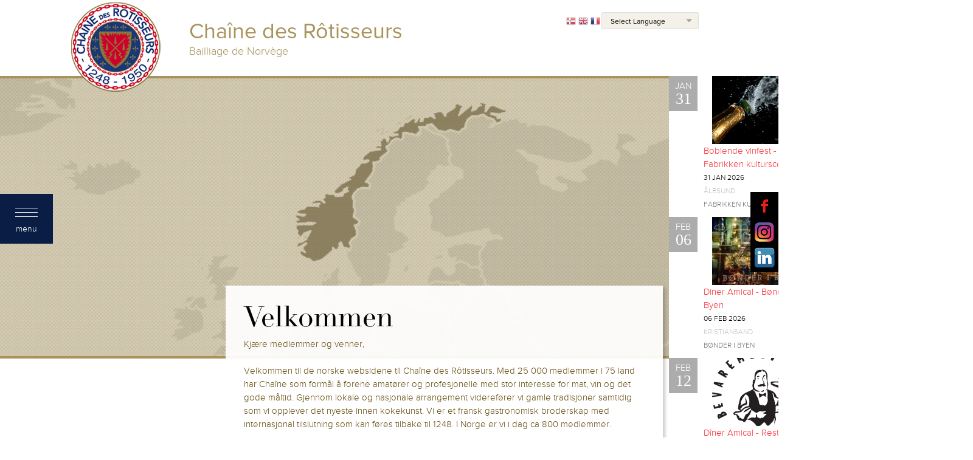

--- FILE ---
content_type: text/html; charset=UTF-8
request_url: https://chaine.no/
body_size: 9553
content:
<!DOCTYPE html>
<html lang="en">
<head>
  <meta charset="utf-8">
  <meta name="viewport" content="width=device-width, initial-scale=1, shrink-to-fit=no">

  <title>
        Chaîne des Rôtisseurs
  </title>

  <link rel="shortcut icon" href="https://chaine.no/favicon.ico" type="image/vnd.microsoft.icon"/>

    <link href="/site/css/fullcalendar.css" rel="stylesheet">
  <link href="/css/fonts.css" rel="stylesheet">
  <link href="/css/site.css?id=09b2d7d9b3a3368f77b2" rel="stylesheet">
</head>
<body>
  <div id="app" class="">
      <div class="page-wrapper">
    <div class="site-header">
  <div class="site-logo">
    <a href="/" title="Home" rel="home">
      <img src="https://chaine.no/img/logo.png" alt="Home" />
    </a>
  </div>

  <div class="site-name-container">
    <div class="site-title">Chaîne des Rôtisseurs</div>
    <div  class="site-subtitle">Bailliage de Norvège</div>
    <div class="language-switcher js--language-switcher">


  <span>
    <a href="javascript:doGTranslate('no|no')" title="Norwegian" class="gtflag"
       style="font-size:16px;padding:1px 0;background-repeat:no-repeat;background-position:-100px -200px;"><img
        src="/site/img/gtranslate-files/blank.png" height="16" width="16"
        style="border:0;vertical-align:top;" alt="Norwegian"/>
    </a> <a href="javascript:doGTranslate('no|en')"
            title="English" class="gtflag"
            style="font-size:16px;padding:1px 0;background-repeat:no-repeat;background-position:-0px -0px;"><img
        src="/site/img/gtranslate-files/blank.png" height="16" width="16"
        style="border:0;vertical-align:top;" alt="English"/></a>
    <a href="javascript:doGTranslate('no|fr')" title="French"
       class="gtflag"
       style="font-size:16px;padding:1px 0;background-repeat:no-repeat;background-position:-200px -100px;"><img
        src="/site/img/gtranslate-files/blank.png" height="16" width="16"
        style="border:0;vertical-align:top;" alt="French"/></a>
  </span>

  <div class="language-switcher-select">
    <select onchange="doGTranslate(this);">
      <option value="">Select Language</option>
      <option value="no|no"
              style="font-weight:bold;background:url('/site/img/gtranslate-files/16l.png') no-repeat scroll 0 -272px;padding-left:18px;">
        Norwegian
      </option>
      <option value="no|af"
              style="background:url('/site/img/gtranslate-files/16l.png') no-repeat scroll 0 -688px;padding-left:18px;">
        Afrikaans
      </option>
      <option value="no|sq"
              style="background:url('/site/img/gtranslate-files/16l.png') no-repeat scroll 0 -560px;padding-left:18px;">
        Albanian
      </option>
      <option value="no|am"
              style="background:url('/site/img/gtranslate-files/16l.png') no-repeat scroll 0 -1456px;padding-left:18px;">
        Amharic
      </option>
      <option value="no|ar"
              style="background:url('/site/img/gtranslate-files/16l.png') no-repeat scroll 0 -16px;padding-left:18px;">
        Arabic
      </option>
      <option value="no|hy"
              style="background:url('/site/img/gtranslate-files/16l.png') no-repeat scroll 0 -832px;padding-left:18px;">
        Armenian
      </option>
      <option value="no|az"
              style="background:url('/site/img/gtranslate-files/16l.png') no-repeat scroll 0 -848px;padding-left:18px;">
        Azerbaijani
      </option>
      <option value="no|eu"
              style="background:url('/site/img/gtranslate-files/16l.png') no-repeat scroll 0 -864px;padding-left:18px;">
        Basque
      </option>
      <option value="no|be"
              style="background:url('/site/img/gtranslate-files/16l.png') no-repeat scroll 0 -768px;padding-left:18px;">
        Belarusian
      </option>
      <option value="no|bn"
              style="background:url('/site/img/gtranslate-files/16l.png') no-repeat scroll 0 -928px;padding-left:18px;">
        Bengali
      </option>
      <option value="no|bs"
              style="background:url('/site/img/gtranslate-files/16l.png') no-repeat scroll 0 -944px;padding-left:18px;">
        Bosnian
      </option>
      <option value="no|bg"
              style="background:url('/site/img/gtranslate-files/16l.png') no-repeat scroll 0 -32px;padding-left:18px;">
        Bulgarian
      </option>
      <option value="no|ca"
              style="background:url('/site/img/gtranslate-files/16l.png') no-repeat scroll 0 -384px;padding-left:18px;">
        Catalan
      </option>
      <option value="no|ceb"
              style="background:url('/site/img/gtranslate-files/16l.png') no-repeat scroll 0 -960px;padding-left:18px;">
        Cebuano
      </option>
      <option value="no|ny"
              style="background:url('/site/img/gtranslate-files/16l.png') no-repeat scroll 0 -1312px;padding-left:18px;">
        Chichewa
      </option>
      <option value="no|zh-CN"
              style="background:url('/site/img/gtranslate-files/16l.png') no-repeat scroll 0 -48px;padding-left:18px;">
        Chinese (Simplified)
      </option>
      <option value="no|zh-TW"
              style="background:url('/site/img/gtranslate-files/16l.png') no-repeat scroll 0 -64px;padding-left:18px;">
        Chinese (Traditional)
      </option>
      <option value="no|co"
              style="background:url('/site/img/gtranslate-files/16l.png') no-repeat scroll 0 -1472px;padding-left:18px;">
        Corsican
      </option>
      <option value="no|hr"
              style="background:url('/site/img/gtranslate-files/16l.png') no-repeat scroll 0 -80px;padding-left:18px;">
        Croatian
      </option>
      <option value="no|cs"
              style="background:url('/site/img/gtranslate-files/16l.png') no-repeat scroll 0 -96px;padding-left:18px;">
        Czech
      </option>
      <option value="no|da"
              style="background:url('/site/img/gtranslate-files/16l.png') no-repeat scroll 0 -112px;padding-left:18px;">
        Danish
      </option>
      <option value="no|nl"
              style="background:url('/site/img/gtranslate-files/16l.png') no-repeat scroll 0 -128px;padding-left:18px;">
        Dutch
      </option>
      <option value="no|en"
              style="background:url('/site/img/gtranslate-files/16l.png') no-repeat scroll 0 -0px;padding-left:18px;">
        English
      </option>
      <option value="no|eo"
              style="background:url('/site/img/gtranslate-files/16l.png') no-repeat scroll 0 -976px;padding-left:18px;">
        Esperanto
      </option>
      <option value="no|et"
              style="background:url('/site/img/gtranslate-files/16l.png') no-repeat scroll 0 -576px;padding-left:18px;">
        Estonian
      </option>
      <option value="no|tl"
              style="background:url('/site/img/gtranslate-files/16l.png') no-repeat scroll 0 -400px;padding-left:18px;">
        Filipino
      </option>
      <option value="no|fi"
              style="background:url('/site/img/gtranslate-files/16l.png') no-repeat scroll 0 -144px;padding-left:18px;">
        Finnish
      </option>
      <option value="no|fr"
              style="background:url('/site/img/gtranslate-files/16l.png') no-repeat scroll 0 -160px;padding-left:18px;">
        French
      </option>
      <option value="no|fy"
              style="background:url('/site/img/gtranslate-files/16l.png') no-repeat scroll 0 -1632px;padding-left:18px;">
        Frisian
      </option>
      <option value="no|gl"
              style="background:url('/site/img/gtranslate-files/16l.png') no-repeat scroll 0 -592px;padding-left:18px;">
        Galician
      </option>
      <option value="no|ka"
              style="background:url('/site/img/gtranslate-files/16l.png') no-repeat scroll 0 -880px;padding-left:18px;">
        Georgian
      </option>
      <option value="no|de"
              style="background:url('/site/img/gtranslate-files/16l.png') no-repeat scroll 0 -176px;padding-left:18px;">
        German
      </option>
      <option value="no|el"
              style="background:url('/site/img/gtranslate-files/16l.png') no-repeat scroll 0 -192px;padding-left:18px;">
        Greek
      </option>
      <option value="no|gu"
              style="background:url('/site/img/gtranslate-files/16l.png') no-repeat scroll 0 -992px;padding-left:18px;">
        Gujarati
      </option>
      <option value="no|ht"
              style="background:url('/site/img/gtranslate-files/16l.png') no-repeat scroll 0 -896px;padding-left:18px;">
        Haitian Creole
      </option>
      <option value="no|ha"
              style="background:url('/site/img/gtranslate-files/16l.png') no-repeat scroll 0 -1008px;padding-left:18px;">
        Hausa
      </option>
      <option value="no|haw"
              style="background:url('/site/img/gtranslate-files/16l.png') no-repeat scroll 0 -1488px;padding-left:18px;">
        Hawaiian
      </option>
      <option value="no|iw"
              style="background:url('/site/img/gtranslate-files/16l.png') no-repeat scroll 0 -416px;padding-left:18px;">
        Hebrew
      </option>
      <option value="no|hi"
              style="background:url('/site/img/gtranslate-files/16l.png') no-repeat scroll 0 -208px;padding-left:18px;">
        Hindi
      </option>
      <option value="no|hmn"
              style="background:url('/site/img/gtranslate-files/16l.png') no-repeat scroll 0 -1024px;padding-left:18px;">
        Hmong
      </option>
      <option value="no|hu"
              style="background:url('/site/img/gtranslate-files/16l.png') no-repeat scroll 0 -608px;padding-left:18px;">
        Hungarian
      </option>
      <option value="no|is"
              style="background:url('/site/img/gtranslate-files/16l.png') no-repeat scroll 0 -784px;padding-left:18px;">
        Icelandic
      </option>
      <option value="no|ig"
              style="background:url('/site/img/gtranslate-files/16l.png') no-repeat scroll 0 -1040px;padding-left:18px;">
        Igbo
      </option>
      <option value="no|id"
              style="background:url('/site/img/gtranslate-files/16l.png') no-repeat scroll 0 -432px;padding-left:18px;">
        Indonesian
      </option>
      <option value="no|ga"
              style="background:url('/site/img/gtranslate-files/16l.png') no-repeat scroll 0 -736px;padding-left:18px;">
        Irish
      </option>
      <option value="no|it"
              style="background:url('/site/img/gtranslate-files/16l.png') no-repeat scroll 0 -224px;padding-left:18px;">
        Italian
      </option>
      <option value="no|ja"
              style="background:url('/site/img/gtranslate-files/16l.png') no-repeat scroll 0 -240px;padding-left:18px;">
        Japanese
      </option>
      <option value="no|jw"
              style="background:url('/site/img/gtranslate-files/16l.png') no-repeat scroll 0 -1056px;padding-left:18px;">
        Javanese
      </option>
      <option value="no|kn"
              style="background:url('/site/img/gtranslate-files/16l.png') no-repeat scroll 0 -1072px;padding-left:18px;">
        Kannada
      </option>
      <option value="no|kk"
              style="background:url('/site/img/gtranslate-files/16l.png') no-repeat scroll 0 -1328px;padding-left:18px;">
        Kazakh
      </option>
      <option value="no|km"
              style="background:url('/site/img/gtranslate-files/16l.png') no-repeat scroll 0 -1088px;padding-left:18px;">
        Khmer
      </option>
      <option value="no|ko"
              style="background:url('/site/img/gtranslate-files/16l.png') no-repeat scroll 0 -256px;padding-left:18px;">
        Korean
      </option>
      <option value="no|ku"
              style="background:url('/site/img/gtranslate-files/16l.png') no-repeat scroll 0 -1504px;padding-left:18px;">
        Kurdish (Kurmanji)
      </option>
      <option value="no|ky"
              style="background:url('/site/img/gtranslate-files/16l.png') no-repeat scroll 0 -1520px;padding-left:18px;">
        Kyrgyz
      </option>
      <option value="no|lo"
              style="background:url('/site/img/gtranslate-files/16l.png') no-repeat scroll 0 -1104px;padding-left:18px;">
        Lao
      </option>
      <option value="no|la"
              style="background:url('/site/img/gtranslate-files/16l.png') no-repeat scroll 0 -1120px;padding-left:18px;">
        Latin
      </option>
      <option value="no|lv"
              style="background:url('/site/img/gtranslate-files/16l.png') no-repeat scroll 0 -448px;padding-left:18px;">
        Latvian
      </option>
      <option value="no|lt"
              style="background:url('/site/img/gtranslate-files/16l.png') no-repeat scroll 0 -464px;padding-left:18px;">
        Lithuanian
      </option>
      <option value="no|lb"
              style="background:url('/site/img/gtranslate-files/16l.png') no-repeat scroll 0 -1536px;padding-left:18px;">
        Luxembourgish
      </option>
      <option value="no|mk"
              style="background:url('/site/img/gtranslate-files/16l.png') no-repeat scroll 0 -800px;padding-left:18px;">
        Macedonian
      </option>
      <option value="no|mg"
              style="background:url('/site/img/gtranslate-files/16l.png') no-repeat scroll 0 -1344px;padding-left:18px;">
        Malagasy
      </option>
      <option value="no|ms"
              style="background:url('/site/img/gtranslate-files/16l.png') no-repeat scroll 0 -704px;padding-left:18px;">
        Malay
      </option>
      <option value="no|ml"
              style="background:url('/site/img/gtranslate-files/16l.png') no-repeat scroll 0 -1360px;padding-left:18px;">
        Malayalam
      </option>
      <option value="no|mt"
              style="background:url('/site/img/gtranslate-files/16l.png') no-repeat scroll 0 -624px;padding-left:18px;">
        Maltese
      </option>
      <option value="no|mi"
              style="background:url('/site/img/gtranslate-files/16l.png') no-repeat scroll 0 -1136px;padding-left:18px;">
        Maori
      </option>
      <option value="no|mr"
              style="background:url('/site/img/gtranslate-files/16l.png') no-repeat scroll 0 -1152px;padding-left:18px;">
        Marathi
      </option>
      <option value="no|mn"
              style="background:url('/site/img/gtranslate-files/16l.png') no-repeat scroll 0 -1168px;padding-left:18px;">
        Mongolian
      </option>
      <option value="no|my"
              style="background:url('/site/img/gtranslate-files/16l.png') no-repeat scroll 0 -1296px;padding-left:18px;">
        Myanmar (Burmese)
      </option>
      <option value="no|ne"
              style="background:url('/site/img/gtranslate-files/16l.png') no-repeat scroll 0 -1184px;padding-left:18px;">
        Nepali
      </option>
      <option value="no|ps"
              style="background:url('/site/img/gtranslate-files/16l.png') no-repeat scroll 0 -1552px;padding-left:18px;">
        Pashto
      </option>
      <option value="no|fa"
              style="background:url('/site/img/gtranslate-files/16l.png') no-repeat scroll 0 -672px;padding-left:18px;">
        Persian
      </option>
      <option value="no|pl"
              style="background:url('/site/img/gtranslate-files/16l.png') no-repeat scroll 0 -288px;padding-left:18px;">
        Polish
      </option>
      <option value="no|pt"
              style="background:url('/site/img/gtranslate-files/16l.png') no-repeat scroll 0 -304px;padding-left:18px;">
        Portuguese
      </option>
      <option value="no|pa"
              style="background:url('/site/img/gtranslate-files/16l.png') no-repeat scroll 0 -1200px;padding-left:18px;">
        Punjabi
      </option>
      <option value="no|ro"
              style="background:url('/site/img/gtranslate-files/16l.png') no-repeat scroll 0 -320px;padding-left:18px;">
        Romanian
      </option>
      <option value="no|ru"
              style="background:url('/site/img/gtranslate-files/16l.png') no-repeat scroll 0 -336px;padding-left:18px;">
        Russian
      </option>
      <option value="no|sm"
              style="background:url('/site/img/gtranslate-files/16l.png') no-repeat scroll 0 -1568px;padding-left:18px;">
        Samoan
      </option>
      <option value="no|gd"
              style="background:url('/site/img/gtranslate-files/16l.png') no-repeat scroll 0 -1584px;padding-left:18px;">
        Scottish Gaelic
      </option>
      <option value="no|sr"
              style="background:url('/site/img/gtranslate-files/16l.png') no-repeat scroll 0 -480px;padding-left:18px;">
        Serbian
      </option>
      <option value="no|st"
              style="background:url('/site/img/gtranslate-files/16l.png') no-repeat scroll 0 -1392px;padding-left:18px;">
        Sesotho
      </option>
      <option value="no|sn"
              style="background:url('/site/img/gtranslate-files/16l.png') no-repeat scroll 0 -1600px;padding-left:18px;">
        Shona
      </option>
      <option value="no|sd"
              style="background:url('/site/img/gtranslate-files/16l.png') no-repeat scroll 0 -1616px;padding-left:18px;">
        Sindhi
      </option>
      <option value="no|si"
              style="background:url('/site/img/gtranslate-files/16l.png') no-repeat scroll 0 -1376px;padding-left:18px;">
        Sinhala
      </option>
      <option value="no|sk"
              style="background:url('/site/img/gtranslate-files/16l.png') no-repeat scroll 0 -496px;padding-left:18px;">
        Slovak
      </option>
      <option value="no|sl"
              style="background:url('/site/img/gtranslate-files/16l.png') no-repeat scroll 0 -512px;padding-left:18px;">
        Slovenian
      </option>
      <option value="no|so"
              style="background:url('/site/img/gtranslate-files/16l.png') no-repeat scroll 0 -1216px;padding-left:18px;">
        Somali
      </option>
      <option value="no|es"
              style="background:url('/site/img/gtranslate-files/16l.png') no-repeat scroll 0 -352px;padding-left:18px;">
        Spanish
      </option>
      <option value="no|su"
              style="background:url('/site/img/gtranslate-files/16l.png') no-repeat scroll 0 -1408px;padding-left:18px;">
        Sudanese
      </option>
      <option value="no|sw"
              style="background:url('/site/img/gtranslate-files/16l.png') no-repeat scroll 0 -720px;padding-left:18px;">
        Swahili
      </option>
      <option value="no|sv"
              style="background:url('/site/img/gtranslate-files/16l.png') no-repeat scroll 0 -368px;padding-left:18px;">
        Swedish
      </option>
      <option value="no|tg"
              style="background:url('/site/img/gtranslate-files/16l.png') no-repeat scroll 0 -1424px;padding-left:18px;">
        Tajik
      </option>
      <option value="no|ta"
              style="background:url('/site/img/gtranslate-files/16l.png') no-repeat scroll 0 -1232px;padding-left:18px;">
        Tamil
      </option>
      <option value="no|te"
              style="background:url('/site/img/gtranslate-files/16l.png') no-repeat scroll 0 -1248px;padding-left:18px;">
        Telugu
      </option>
      <option value="no|th"
              style="background:url('/site/img/gtranslate-files/16l.png') no-repeat scroll 0 -640px;padding-left:18px;">
        Thai
      </option>
      <option value="no|tr"
              style="background:url('/site/img/gtranslate-files/16l.png') no-repeat scroll 0 -656px;padding-left:18px;">
        Turkish
      </option>
      <option value="no|uk"
              style="background:url('/site/img/gtranslate-files/16l.png') no-repeat scroll 0 -528px;padding-left:18px;">
        Ukrainian
      </option>
      <option value="no|ur"
              style="background:url('/site/img/gtranslate-files/16l.png') no-repeat scroll 0 -912px;padding-left:18px;">
        Urdu
      </option>
      <option value="no|uz"
              style="background:url('/site/img/gtranslate-files/16l.png') no-repeat scroll 0 -1440px;padding-left:18px;">
        Uzbek
      </option>
      <option value="no|vi"
              style="background:url('/site/img/gtranslate-files/16l.png') no-repeat scroll 0 -544px;padding-left:18px;">
        Vietnamese
      </option>
      <option value="no|cy"
              style="background:url('/site/img/gtranslate-files/16l.png') no-repeat scroll 0 -752px;padding-left:18px;">
        Welsh
      </option>
      <option value="no|xh"
              style="background:url('/site/img/gtranslate-files/16l.png') no-repeat scroll 0 -1648px;padding-left:18px;">
        Xhosa
      </option>
      <option value="no|yi"
              style="background:url('/site/img/gtranslate-files/16l.png') no-repeat scroll 0 -816px;padding-left:18px;">
        Yiddish
      </option>
      <option value="no|yo"
              style="background:url('/site/img/gtranslate-files/16l.png') no-repeat scroll 0 -1264px;padding-left:18px;">
        Yoruba
      </option>
      <option value="no|zu"
              style="background:url('/site/img/gtranslate-files/16l.png') no-repeat scroll 0 -1280px;padding-left:18px;">
        Zulu
      </option>
    </select>
  </div>

  <div id="google_translate_element2"></div>

</div>
  </div>
</div>

      <div class="home-header">
    <div class="site-image-container site-image-container--home">
      <div class="site-image">
        <img src="https://chaine.no/img/home.jpg" />
      </div>
      <div class="events-block">
  <div class="events-block__items row center-top">
          <div class="events-block__item-wrapper col-auto">
        <div class="events-block__item">
          <div class="event-item__header__date-box">
            <span class="event-item__header__date-box__month">Jan</span>
            <span class="event-item__header__date-box__day">31</span>
          </div>

          <div class="event-item__content">
            <div class="event-item__img-wrapper">
              <a href="https://chaine.no/event/invitasjon-til-boblende-vinfest-pa-fabrikken-kulturscene-lordag-31012026">
                <img class="event-item__img" src="/storage/thumbs/files/2025/11/16/Vino_Bar-150x112.png?token=fc444442ae68fe25918444da14520580" alt="Boblende vinfest - Fabrikken kulturscene" />
              </a>
            </div>

            <a href="https://chaine.no/event/invitasjon-til-boblende-vinfest-pa-fabrikken-kulturscene-lordag-31012026" class="event-item__link">
              Boblende vinfest - Fabrikken kulturscene
            </a>

            <div class="event-item__header__date">
                              31 Jan 2026
                          </div>
            <div class="event-item__header__location">Ålesund</div>
            <div class="event-item__header__restaurant">Fabrikken kulturscene</div>
          </div>
        </div>
      </div>
          <div class="events-block__item-wrapper col-auto">
        <div class="events-block__item">
          <div class="event-item__header__date-box">
            <span class="event-item__header__date-box__month">Feb</span>
            <span class="event-item__header__date-box__day">05</span>
          </div>

          <div class="event-item__content">
            <div class="event-item__img-wrapper">
              <a href="https://chaine.no/event/Velkommen%20til%20L%C3%A6rlingenes%20aften%20p%C3%A5%20Hotel%20Norge%20by%20Scandic">
                <img class="event-item__img" src="/storage/thumbs/files/2026/01/12/1767981006_chef-s-hat-logo-kitchen-utensils-circular-emblem-minimalist-black-white-culinary-symbol-restaurant-branding-chef-s-346380534.jpg-150x112.jpeg?token=bffb5ee9a8a72f1a74e0bf13e05d50c9" alt="Lærlingenes aften" />
              </a>
            </div>

            <a href="https://chaine.no/event/Velkommen%20til%20L%C3%A6rlingenes%20aften%20p%C3%A5%20Hotel%20Norge%20by%20Scandic" class="event-item__link">
              Lærlingenes aften
            </a>

            <div class="event-item__header__date">
                              05 Feb 2026
                          </div>
            <div class="event-item__header__location">Bergen</div>
            <div class="event-item__header__restaurant">Restaurant Nova  - Hotel Norge by Scandic</div>
          </div>
        </div>
      </div>
          <div class="events-block__item-wrapper col-auto">
        <div class="events-block__item">
          <div class="event-item__header__date-box">
            <span class="event-item__header__date-box__month">Feb</span>
            <span class="event-item__header__date-box__day">06</span>
          </div>

          <div class="event-item__content">
            <div class="event-item__img-wrapper">
              <a href="https://chaine.no/event/diner-amical-bonder-i-byen">
                <img class="event-item__img" src="/storage/thumbs/files/2025/11/27/Bønder-200x150-150x112.jpg?token=dbd69308d241713e156ee42382ff8cfb" alt="Diner Amical - Bønder i Byen" />
              </a>
            </div>

            <a href="https://chaine.no/event/diner-amical-bonder-i-byen" class="event-item__link">
              Diner Amical - Bønder i Byen
            </a>

            <div class="event-item__header__date">
                              06 Feb 2026
                          </div>
            <div class="event-item__header__location">Kristiansand</div>
            <div class="event-item__header__restaurant">Bønder i Byen</div>
          </div>
        </div>
      </div>
          <div class="events-block__item-wrapper col-auto">
        <div class="events-block__item">
          <div class="event-item__header__date-box">
            <span class="event-item__header__date-box__month">Feb</span>
            <span class="event-item__header__date-box__day">12</span>
          </div>

          <div class="event-item__content">
            <div class="event-item__img-wrapper">
              <a href="https://chaine.no/event/diner-amical-restaurant-bevaremegvel">
                <img class="event-item__img" src="/storage/thumbs/files/2025/12/01/DSC_0046-150x112.jpg?token=0ab8487ebb9b9b3b3282ee44509dffc7" alt="Diner Amical - Restaurant Bevaremegvel" />
              </a>
            </div>

            <a href="https://chaine.no/event/diner-amical-restaurant-bevaremegvel" class="event-item__link">
              Diner Amical - Restaurant Bevaremegvel
            </a>

            <div class="event-item__header__date">
                              12 Feb 2026
                          </div>
            <div class="event-item__header__location">Stavanger</div>
            <div class="event-item__header__restaurant">Restaurant Bevaremegvel</div>
          </div>
        </div>
      </div>
          <div class="events-block__item-wrapper col-auto">
        <div class="events-block__item">
          <div class="event-item__header__date-box">
            <span class="event-item__header__date-box__month">Feb</span>
            <span class="event-item__header__date-box__day">12</span>
          </div>

          <div class="event-item__content">
            <div class="event-item__img-wrapper">
              <a href="https://chaine.no/event/diner-amical-restaurant-bevaremegvel-1">
                <img class="event-item__img" src="/storage/thumbs/files/2026/01/25/1769011094_Bevaremegvel-150x112.png?token=7e616d5cca4e9f8032ca5dcf7c7e133d" alt="Dîner Amical - Restaurant Bevaremegvel" />
              </a>
            </div>

            <a href="https://chaine.no/event/diner-amical-restaurant-bevaremegvel-1" class="event-item__link">
              Dîner Amical - Restaurant Bevaremegvel
            </a>

            <div class="event-item__header__date">
                              12 Feb 2026
                          </div>
            <div class="event-item__header__location">Stavanger</div>
            <div class="event-item__header__restaurant">Restaurant Bevaremegvel</div>
          </div>
        </div>
      </div>
          <div class="events-block__item-wrapper col-auto">
        <div class="events-block__item">
          <div class="event-item__header__date-box">
            <span class="event-item__header__date-box__month">Feb</span>
            <span class="event-item__header__date-box__day">18</span>
          </div>

          <div class="event-item__content">
            <div class="event-item__img-wrapper">
              <a href="https://chaine.no/event/diner-amical-mathallen">
                <img class="event-item__img" src="/storage/thumbs/files/2025/12/08/mathallen-150x112.jpg?token=955c9139ad48469668b43ab55bbbb94f" alt="Diner Amical - Mathallen" />
              </a>
            </div>

            <a href="https://chaine.no/event/diner-amical-mathallen" class="event-item__link">
              Diner Amical - Mathallen
            </a>

            <div class="event-item__header__date">
                              18 Feb 2026
                          </div>
            <div class="event-item__header__location">Tromsø</div>
            <div class="event-item__header__restaurant">Mathallen</div>
          </div>
        </div>
      </div>
          <div class="events-block__item-wrapper col-auto">
        <div class="events-block__item">
          <div class="event-item__header__date-box">
            <span class="event-item__header__date-box__month">Feb</span>
            <span class="event-item__header__date-box__day">20</span>
          </div>

          <div class="event-item__content">
            <div class="event-item__img-wrapper">
              <a href="https://chaine.no/event/sideraften-odd-fellow-logen-sandefjord">
                <img class="event-item__img" src="/storage/thumbs/files/2025/12/23/1765220898_image-20251208200826-1-150x112.png?token=6a8bd19acdab84e2cadfb06f501f46e7" alt="Sideraften - Odd Fellow Selskapslokaler Sandefjord" />
              </a>
            </div>

            <a href="https://chaine.no/event/sideraften-odd-fellow-logen-sandefjord" class="event-item__link">
              Sideraften - Odd Fellow Selskapslokaler Sandefjord
            </a>

            <div class="event-item__header__date">
                              20 Feb 2026
                          </div>
            <div class="event-item__header__location">Sandefjord</div>
            <div class="event-item__header__restaurant">Odd Fellow Selskapslokaler</div>
          </div>
        </div>
      </div>
          <div class="events-block__item-wrapper col-auto">
        <div class="events-block__item">
          <div class="event-item__header__date-box">
            <span class="event-item__header__date-box__month">Feb</span>
            <span class="event-item__header__date-box__day">25</span>
          </div>

          <div class="event-item__content">
            <div class="event-item__img-wrapper">
              <a href="https://chaine.no/event/diner-amical-radisson-blu-royal-garden-hotel-1">
                <img class="event-item__img" src="/storage/thumbs/files/2026/01/25/1763032266_kokker-150x112.jpg?token=50cbacc1438b4b8f4e6c141eb58c1554" alt="Dîner Amical - Radisson Blu Royal Garden hotel" />
              </a>
            </div>

            <a href="https://chaine.no/event/diner-amical-radisson-blu-royal-garden-hotel-1" class="event-item__link">
              Dîner Amical - Radisson Blu Royal Garden hotel
            </a>

            <div class="event-item__header__date">
                              25 Feb 2026
                          </div>
            <div class="event-item__header__location">Trondheim</div>
            <div class="event-item__header__restaurant">Radisson Blu Royal Garden Hotel</div>
          </div>
        </div>
      </div>
      </div>

  <a href="/all-events" class="events-block__link">Se alle arrangementene</a>
</div>
      <div class="welcome-block">
  <div class="join-us">
    <div class="join-us--title">Velkommen</div>
    <p class="join-us--text">Kjære medlemmer og venner,</p>
    <p class="join-us--text">&nbsp;</p>
    <p class="join-us--text">
      Velkommen til de norske websidene til Chaîne des Rôtisseurs. Med 25 000 medlemmer i 75 land har Chaîne som formål
      å forene amatører og profesjonelle med stor interesse for mat, vin og det gode måltid. Gjennom lokale og nasjonale
      arrangement viderefører vi gamle tradisjoner samtidig som vi opplever det nyeste innen kokekunst.
      Vi er et fransk gastronomisk broderskap med internasjonal tilslutning som kan føres tilbake til 1248.
      I Norge er vi i dag ca 800 medlemmer.
    </p>
    <div class="join-us--button">
      <a target="_blank" href="https://www.chainedesrotisseurs.com/pages/61/why-become-a-member.html">Hvorfor bli medlem?</a>
    </div>
  </div>

  <div class="calendars">
  <input type="radio" name="calendar-switcher-radio" id="calendar-norway" checked="checked">
  <input type="radio" name="calendar-switcher-radio" id="calendar-international">
  <label class="calendars-swticher-title calendars-swticher-title--norway" for="calendar-norway"><span>Norge <br/> Arrangementer</span></label>
  <label class="calendars-swticher-title calendars-swticher-title--international" for="calendar-international"><span>World Wide <br> Grand Chapitre</span></label>
  <div class="calendar-wrap calendar-norway">
    <div class="calendar" data-calendar="local"></div>
  </div>
  <div class="calendar-wrap calendar-international">
    <div class="calendar" data-calendar="international"></div>
  </div>
</div>
</div>
    </div>
  </div>

    
    <div class="color-spacer"></div>

    <div class="news-wrapper">
      <div class="title">Siste nyheter fra Chaîne des Rôtisseurs Bailliage de Norvège</div>

      <div class="news-block row">
      <div class="news-item col-4">
      <div class="news-item__inner">
        <div class="news-item__img-block">
          <a href="https://chaine.no/news/tilbud-til-medlemmene-i-chaine-des-rotisseurs">
            <img class="news-item__img" src="/storage/thumbs/files/2026/01/20/ChatGPT_Image_20._jan._2026,_11_35_45-320x320.jpg?token=d9e4857da3131d969d0bc03c888098b6" />
          </a>
        </div>

        <div class="news-item__content">
          <div class="news-item__title">Tilbud til medlemmene i Chaîne des Rôtisseurs</div>

          <div class="news-item__summary">Det er en glede for styret i Bailliage de Bergen &aring; sende dere v&aring;rt Januar-nyhetsbrev, med gode tilbud til medlemmene fra v&aring;re medlemsbedrifter...</div>

          <div class="news-item__read-me">
            <a href="https://chaine.no/news/tilbud-til-medlemmene-i-chaine-des-rotisseurs" title="Tilbud til medlemmene i Chaîne des Rôtisseurs" class="news-item__read-me__link">
              Les mer
            </a>
          </div>
        </div>
      </div>
    </div>
      <div class="news-item col-4">
      <div class="news-item__inner">
        <div class="news-item__img-block">
          <a href="https://chaine.no/news/god-jul-og-godt-nytt-ar-fra-chaine-des-rotisseurs-norge">
            <img class="news-item__img" src="/storage/thumbs/files/2025/12/27/hilsen_chaine-320x320.jpeg?token=ca8b19fd3aa338329915ec50a6973f20" />
          </a>
        </div>

        <div class="news-item__content">
          <div class="news-item__title">God jul og godt nytt år fra Chaîne des Rôtisseurs Norge!</div>

          <div class="news-item__summary">
2025 har v&aelig;rt et sv&aelig;rt godt Cha&icirc;ne-&aring;r, og ikke minst et jubileums&aring;r. Det er 75 &aring;r siden Cha&icirc;ne ble gjenetablert i 195...</div>

          <div class="news-item__read-me">
            <a href="https://chaine.no/news/god-jul-og-godt-nytt-ar-fra-chaine-des-rotisseurs-norge" title="God jul og godt nytt år fra Chaîne des Rôtisseurs Norge!" class="news-item__read-me__link">
              Les mer
            </a>
          </div>
        </div>
      </div>
    </div>
      <div class="news-item col-4">
      <div class="news-item__inner">
        <div class="news-item__img-block">
          <a href="https://chaine.no/news/julehilsen-bailliage-de-oslo">
            <img class="news-item__img" src="/storage/thumbs/files/2025/12/27/Oslo_hilsen-320x320.jpeg?token=65edd7dfda48fdeb514290d28804bfaa" />
          </a>
        </div>

        <div class="news-item__content">
          <div class="news-item__title">Julehilsen Bailliage d&#039;Oslo</div>

          <div class="news-item__summary">Bailliage d'Oslo takker for et flott &aring;r med gode opplevelser og bordets gleder sammen med v&aring;re medlemmer og gjester i &aring;ret som snart ligger ba...</div>

          <div class="news-item__read-me">
            <a href="https://chaine.no/news/julehilsen-bailliage-de-oslo" title="Julehilsen Bailliage d&#039;Oslo" class="news-item__read-me__link">
              Les mer
            </a>
          </div>
        </div>
      </div>
    </div>
      <div class="news-item col-4">
      <div class="news-item__inner">
        <div class="news-item__img-block">
          <a href="https://chaine.no/news/forjulshilsen-fra-conseil-regional-de-nordvestlandet">
            <img class="news-item__img" src="/storage/thumbs/files/2025/11/27/1739130491_d&#039;Angleterre_1-25-159-320x320.jpg?token=163737681d6c15b573ff77a7c1333d7a" />
          </a>
        </div>

        <div class="news-item__content">
          <div class="news-item__title">Julehilsen fra Conseil Régional de Nordvestlandet</div>

          <div class="news-item__summary">Kj&aelig;re alle sammen
Vi retter en stor takk til bedrifter, medlemmer og gjester som har stilt opp og bidratt til hyggelige arrangementer i 2025
&nbsp;
&Aring...</div>

          <div class="news-item__read-me">
            <a href="https://chaine.no/news/forjulshilsen-fra-conseil-regional-de-nordvestlandet" title="Julehilsen fra Conseil Régional de Nordvestlandet" class="news-item__read-me__link">
              Les mer
            </a>
          </div>
        </div>
      </div>
    </div>
      <div class="news-item col-4">
      <div class="news-item__inner">
        <div class="news-item__img-block">
          <a href="https://chaine.no/news/julehilsen-2025-bailliage-de-trondelag">
            <img class="news-item__img" src="/storage/thumbs/files/2025/12/08/1733766636_Roar_Hildonen_bilde-320x320.jpg?token=57626b8cb5cb2dd5fbaa91a84120ee75" />
          </a>
        </div>

        <div class="news-item__content">
          <div class="news-item__title">Julehilsen 2025 - Bailliage de Trøndelag</div>

          <div class="news-item__summary">Takk for et flott &aring;r i 2025!
Det n&aelig;rmer seg slutten av nok et flott &aring;r i Cha&icirc;ne des R&ocirc;tisseurs Tr&oslash;ndelag.
2025 har v&aelig;...</div>

          <div class="news-item__read-me">
            <a href="https://chaine.no/news/julehilsen-2025-bailliage-de-trondelag" title="Julehilsen 2025 - Bailliage de Trøndelag" class="news-item__read-me__link">
              Les mer
            </a>
          </div>
        </div>
      </div>
    </div>
      <div class="news-item col-4">
      <div class="news-item__inner">
        <div class="news-item__img-block">
          <a href="https://chaine.no/news/julehilsen-fra-bailliage-de-vestfold">
            <img class="news-item__img" src="/storage/thumbs/files/2025/12/23/1733671371_Bilde-jul-1024x538-320x320.jpg?token=c7cb050e5a5f21786e074cdb07db9541" />
          </a>
        </div>

        <div class="news-item__content">
          <div class="news-item__title">Julehilsen fra Bailliage de Vestfold</div>

          <div class="news-item__summary">
Chers Confr&egrave;res!
Heller ikke i &aring;r kan v&aelig;rgudene helt&nbsp;bestemme seg for om det er h&oslash;st eller vinter, men 2025&nbsp;g&aring;r uanse...</div>

          <div class="news-item__read-me">
            <a href="https://chaine.no/news/julehilsen-fra-bailliage-de-vestfold" title="Julehilsen fra Bailliage de Vestfold" class="news-item__read-me__link">
              Les mer
            </a>
          </div>
        </div>
      </div>
    </div>
      <div class="news-item col-4">
      <div class="news-item__inner">
        <div class="news-item__img-block">
          <a href="https://chaine.no/news/god-jul-fra-baillage-de-rogaland">
            <img class="news-item__img" src="/storage/thumbs/files/2025/12/23/1766322039_juledekor_clipart_julekugle_m_m-320x320.jpg?token=eb291fe2b8410ccb3add5b5d3b74be53" />
          </a>
        </div>

        <div class="news-item__content">
          <div class="news-item__title">God Jul fra Baillage de Rogaland</div>

          <div class="news-item__summary">

Chers Confr&eacute;res,
2025 har v&aelig;rt et &aring;r med mange flotte arrangement. Vi har hatt gleden av &aring; bes&oslash;ke bedrifter som har bydd p&ari...</div>

          <div class="news-item__read-me">
            <a href="https://chaine.no/news/god-jul-fra-baillage-de-rogaland" title="God Jul fra Baillage de Rogaland" class="news-item__read-me__link">
              Les mer
            </a>
          </div>
        </div>
      </div>
    </div>
      <div class="news-item col-4">
      <div class="news-item__inner">
        <div class="news-item__img-block">
          <a href="https://chaine.no/news/opplev-chaine-des-rotisseurs-norge-var-nye-film">
            <img class="news-item__img" src="/storage/thumbs/files/2025/09/02/ChatGPT_Image_2._sep._2025,_17_02_59-320x320.png?token=d29543176dbde88905fa3ffe459ff24c" />
          </a>
        </div>

        <div class="news-item__content">
          <div class="news-item__title">Opplev Chaîne des Rôtisseurs Norge – vår nye film</div>

          <div class="news-item__summary">Under Grand Chapitre i Oslo i slutten av august hadde vi gleden av &aring; presentere v&aring;r nye film om Cha&icirc;ne des R&ocirc;tisseurs Norge. Filmen tar...</div>

          <div class="news-item__read-me">
            <a href="https://chaine.no/news/opplev-chaine-des-rotisseurs-norge-var-nye-film" title="Opplev Chaîne des Rôtisseurs Norge – vår nye film" class="news-item__read-me__link">
              Les mer
            </a>
          </div>
        </div>
      </div>
    </div>
      <div class="news-item col-4">
      <div class="news-item__inner">
        <div class="news-item__img-block">
          <a href="https://chaine.no/news/referat-lutefiskaften-scandic-park-hotel-12-desember-2025">
            <img class="news-item__img" src="/storage/thumbs/files/2026/01/12/1766441459_IMG-20251222-WA0003-320x320.jpg?token=c7032cf5d3d0c3ad78253e1f2f5851ad" />
          </a>
        </div>

        <div class="news-item__content">
          <div class="news-item__title">Referat Lutefiskaften Scandic Park Hotel 12. desember 2025</div>

          <div class="news-item__summary">Atter en gang kunne Bailliage de Vestfold runde av Cha&icirc;ne-&aring;ret med nok et h&oslash;ydepunkt; den tradisjonelle lutefiskaftenen p&aring; Scandic Park...</div>

          <div class="news-item__read-me">
            <a href="https://chaine.no/news/referat-lutefiskaften-scandic-park-hotel-12-desember-2025" title="Referat Lutefiskaften Scandic Park Hotel 12. desember 2025" class="news-item__read-me__link">
              Les mer
            </a>
          </div>
        </div>
      </div>
    </div>
  </div>
    </div>

    <div class="menu-button">
  <div class="button">
    <div class="close-menu"></div>
    <div class="label">menu</div>
  </div>
</div>

<div class="general-menu-left">
  <div class="left-border"><!-- /active -->
    <div class="button">
      <div class="close-menu"></div>
      <div class="label">menu</div>
    </div>
  </div>

  <div class="right-side">
    <div class="menu-main" style="">
      <div class="container">
        <div class="menu">
          <ul>
                          <li class="menu--item--6 ">
  
  <a
    href="/"
    target=&quot;_blank&quot;
  >
    HJEM
  </a>

  </li>
                          <li class="menu--item--11 has-submenu">
    <div class="js-mobile-submenu-trigger mobile-submenu-trigger"><span></span></div>
  
  <a
    href="/om-oss"
    
  >
    OM OSS
  </a>

    <div class="sub-menu" style="display: none;">
    <div class="content">
            <div class="title">
        <a
          href="/memberships"
          
        >
          Medlemskap
        </a>
      </div>
            <div class="title">
        <a
          href="https://chaine.no/page/chaine-des-rotisseurs-kjeder"
          
        >
          Chaîne des Rôtisseurs - kjeder
        </a>
      </div>
            <div class="title">
        <a
          href="https://chaine.no/page/hovedstyre"
          
        >
          Hovedstyre
        </a>
      </div>
            <div class="title">
        <a
          href="/organisation-plan"
          
        >
          Organisasjonsplan
        </a>
      </div>
            <div class="title">
        <a
          href="/links"
          
        >
          Linker
        </a>
      </div>
            <div class="title">
        <a
          href="/contact"
          
        >
          Kontakt
        </a>
      </div>
            <div class="title">
        <a
          href="https://chaine.no/page/international-social-walls"
          
        >
          INTERNATIONAL SOCIAL WALLS
        </a>
      </div>
            <div class="title">
        <a
          href="/jobbforum"
          
        >
          JOBBFORUM
        </a>
      </div>
            <div class="title">
        <a
          href="/Pro Guide"
          
        >
          PRO GUIDE
        </a>
      </div>
            <div class="title">
        <a
          href="/terms"
          
        >
          Personvernerklæring
        </a>
      </div>
          </div>
  </div>
  </li>
                          <li class="menu--item--8 ">
  
  <a
    href="https://chaine.no/page/unge-talenter-i-verdensklasse"
    
  >
    Jeunes Chefs Rôtisseurs / Jeunes Sommelier
  </a>

  </li>
                          <li class="menu--item--3 ">
  
  <a
    href="/accr"
    
  >
    ACCR (Chaines Internasjonale velledighetsprosjekt)
  </a>

  </li>
                          <li class="menu--item--7 ">
  
  <a
    href="/news"
    
  >
    NYHETER
  </a>

  </li>
                          <li class="menu--item--2 ">
  
  <a
    href="https://www.chainedesrotisseurs.com/"
    target=&quot;_blank&quot;
  >
    DEN INTERNASJONALE HJEMMESIDEN
  </a>

  </li>
                          <li class="menu--item--9 has-submenu">
    <div class="js-mobile-submenu-trigger mobile-submenu-trigger"><span></span></div>
  
  <a
    href="/ordre-mondial"
    
  >
    L&#039;ORDRE MONDIAL
  </a>

    <div class="sub-menu" style="display: none;">
    <div class="content">
            <div class="title">
        <a
          href="/l-ordre/events"
          
        >
          PLANLAGTE ARRANGEMENTER
        </a>
      </div>
            <div class="title">
        <a
          href="/l-ordre/news"
          
        >
          REFERATER FRA ARRANGEMENTENE
        </a>
      </div>
          </div>
  </div>
  </li>
                          <li class="menu--item--10 has-submenu">
    <div class="js-mobile-submenu-trigger mobile-submenu-trigger"><span></span></div>
  
  <a
    href="/les-bailliages"
    
  >
    LES BAILLIAGES
  </a>

    <div class="sub-menu" style="display: none;">
    <div class="content">
            <div class="title">
        <a
          href="https://chaine.no/page/bailliage-doslo"
          
        >
          Bailliage d&#039;Oslo
        </a>
      </div>
            <div class="title">
        <a
          href="https://chaine.no/page/bailliage-de-vestfold"
          
        >
          Bailliage de Vestfold
        </a>
      </div>
            <div class="title">
        <a
          href="https://chaine.no/page/bailliage-de-sorlandet"
          
        >
          Bailliage de Sørlandet
        </a>
      </div>
            <div class="title">
        <a
          href="https://chaine.no/page/bailliage-de-rogaland"
          
        >
          Bailliage de Rogaland
        </a>
      </div>
            <div class="title">
        <a
          href="https://chaine.no/page/bailliage-de-bergen"
          
        >
          Bailliage de Bergen
        </a>
      </div>
            <div class="title">
        <a
          href="https://chaine.no/page/bailliage-de-nordvestlandet"
          
        >
          Bailliage de Nordvestlandet
        </a>
      </div>
            <div class="title">
        <a
          href="https://chaine.no/page/bailliage-de-trondelag"
          
        >
          Bailliage de Trøndelag
        </a>
      </div>
            <div class="title">
        <a
          href="https://chaine.no/page/bailliage-darctique"
          
        >
          Bailliage d&#039;Arctique
        </a>
      </div>
          </div>
  </div>
  </li>
                          <li class="menu--item--1 ">
  
  <a
    href="/all-events/"
    
  >
    Arrangementer
  </a>

  </li>
                          <li class="menu--item--4 ">
  
  <a
    href="/galleries"
    
  >
    Billedgallerier
  </a>

  </li>
                          <li class="menu--item--12 has-submenu">
    <div class="js-mobile-submenu-trigger mobile-submenu-trigger"><span></span></div>
  
  <a
    href="/companies"
    
  >
    Medlemsbedrifter
  </a>

    <div class="sub-menu" style="display: none;">
    <div class="content">
            <div class="title">
        <a
          href="/companies/oslo"
          
        >
          Bailliage d&#039;Oslo
        </a>
      </div>
            <div class="title">
        <a
          href="/companies/vestfold"
          
        >
          Bailliage de Vestfold
        </a>
      </div>
            <div class="title">
        <a
          href="/companies/sorlandet"
          
        >
          Bailliage de Sørlandet
        </a>
      </div>
            <div class="title">
        <a
          href="/companies/rogaland"
          
        >
          Bailliage de Rogaland
        </a>
      </div>
            <div class="title">
        <a
          href="/companies/bergen"
          
        >
          Bailliage de Bergen
        </a>
      </div>
            <div class="title">
        <a
          href="/companies/nordvestlandet"
          
        >
          Bailliage de Nordvestlandet
        </a>
      </div>
            <div class="title">
        <a
          href="/companies/trondelag"
          
        >
          Bailliage de Trøndelag
        </a>
      </div>
            <div class="title">
        <a
          href="/companies/arctique"
          
        >
          Bailliage d&#039;Arctique
        </a>
      </div>
          </div>
  </div>
  </li>
                      </ul>
        </div>
      </div>
    </div>
  </div>

</div>

    <div class="share-fixed">
  <a href="https://www.facebook.com/chainenorge" target="_blank" class="fb"></a>
  <a href="https://www.instagram.com/chainenorge" target="_blank" class="instagram"></a>
  <a href="https://www.linkedin.com/company/cha%C3%AEne-des-r%C3%B4tisseurs-norge" target="_blank" class="linkedin"></a>
</div>
    <div class="footer">
  <div class="line-top"></div>
  <div class="content">
    <div class="columns">
      <div class="column">
        <div class="title">
          <a href="#">Chaîne des Rôtisseurs</a>
        </div>
        <ul>
          <li>C/O Thore Sande, Persvei 2</li>
          <li>3122 Tønsberg</li>
          <li>Org.nr: 983 180 337</li>
          <li><a href="mailto:thore@chaine.no">thore@chaine.no</a></li>
        </ul>
      </div>
    </div>
    <div class="terms">
      © Chaîne des Rôtisseurs - International Association of Gastronomy
    </div>
  </div>
</div>
  </div>
  </div>

  <script src="/site/js/jquery-ui.min.js?v=1"></script>
  <script type="text/javascript">function googleTranslateElementInit2() {new google.translate.TranslateElement({pageLanguage: 'no', autoDisplay: false}, 'google_translate_element2');}</script>
  <script type="text/javascript" src="//translate.google.com/translate_a/element.js?cb=googleTranslateElementInit2"></script>
  <script type="text/javascript">
    /* <![CDATA[ */
    eval(unescape("eval%28function%28p%2Ca%2Cc%2Ck%2Ce%2Cr%29%7Be%3Dfunction%28c%29%7Breturn%28c%3Ca%3F%27%27%3Ae%28parseInt%28c/a%29%29%29+%28%28c%3Dc%25a%29%3E35%3FString.fromCharCode%28c+29%29%3Ac.toString%2836%29%29%7D%3Bif%28%21%27%27.replace%28/%5E/%2CString%29%29%7Bwhile%28c--%29r%5Be%28c%29%5D%3Dk%5Bc%5D%7C%7Ce%28c%29%3Bk%3D%5Bfunction%28e%29%7Breturn%20r%5Be%5D%7D%5D%3Be%3Dfunction%28%29%7Breturn%27%5C%5Cw+%27%7D%3Bc%3D1%7D%3Bwhile%28c--%29if%28k%5Bc%5D%29p%3Dp.replace%28new%20RegExp%28%27%5C%5Cb%27+e%28c%29+%27%5C%5Cb%27%2C%27g%27%29%2Ck%5Bc%5D%29%3Breturn%20p%7D%28%276%207%28a%2Cb%29%7Bn%7B4%282.9%29%7B3%20c%3D2.9%28%22o%22%29%3Bc.p%28b%2Cf%2Cf%29%3Ba.q%28c%29%7Dg%7B3%20c%3D2.r%28%29%3Ba.s%28%5C%27t%5C%27+b%2Cc%29%7D%7Du%28e%29%7B%7D%7D6%20h%28a%29%7B4%28a.8%29a%3Da.8%3B4%28a%3D%3D%5C%27%5C%27%29v%3B3%20b%3Da.w%28%5C%27%7C%5C%27%29%5B1%5D%3B3%20c%3B3%20d%3D2.x%28%5C%27y%5C%27%29%3Bz%283%20i%3D0%3Bi%3Cd.5%3Bi++%294%28d%5Bi%5D.A%3D%3D%5C%27B-C-D%5C%27%29c%3Dd%5Bi%5D%3B4%282.j%28%5C%27k%5C%27%29%3D%3DE%7C%7C2.j%28%5C%27k%5C%27%29.l.5%3D%3D0%7C%7Cc.5%3D%3D0%7C%7Cc.l.5%3D%3D0%29%7BF%286%28%29%7Bh%28a%29%7D%2CG%29%7Dg%7Bc.8%3Db%3B7%28c%2C%5C%27m%5C%27%29%3B7%28c%2C%5C%27m%5C%27%29%7D%7D%27%2C43%2C43%2C%27%7C%7Cdocument%7Cvar%7Cif%7Clength%7Cfunction%7CGTranslateFireEvent%7Cvalue%7CcreateEvent%7C%7C%7C%7C%7C%7Ctrue%7Celse%7CdoGTranslate%7C%7CgetElementById%7Cgoogle_translate_element2%7CinnerHTML%7Cchange%7Ctry%7CHTMLEvents%7CinitEvent%7CdispatchEvent%7CcreateEventObject%7CfireEvent%7Con%7Ccatch%7Creturn%7Csplit%7CgetElementsByTagName%7Cselect%7Cfor%7CclassName%7Cgoog%7Cte%7Ccombo%7Cnull%7CsetTimeout%7C500%27.split%28%27%7C%27%29%2C0%2C%7B%7D%29%29"))
    /* ]]> */
  </script>

  <script src="/site/js/menu.js?v=1"></script>

  <script src="/js/site.js?id=fcb9a5940178b9f7fd5e"></script>
  <script src="/site/js/calendar.js?v=1"></script>
</body>
</html>


--- FILE ---
content_type: text/css
request_url: https://chaine.no/css/fonts.css
body_size: 483
content:
@font-face
{
	font-family: 'proximanova_light';
	src: url('./fonts/proximanova_light.woff') format('woff');
	font-weight: normal;
	font-style: normal;
}

@font-face {
	font-family: 'ProximaNova-Reg';
	src: local('☺'), url('./fonts/ProximaNova-Reg.woff') format('woff');
	font-weight: normal;
	font-style: normal;
}

@font-face {
	font-family: 'DidotLTStd-Roman';
	src: local('☺'), url('./fonts/DidotLTStd-Roman.woff') format('woff');
	font-weight: normal;
	font-style: normal;
}


--- FILE ---
content_type: application/javascript
request_url: https://chaine.no/site/js/menu.js?v=1
body_size: 3400
content:
var menu_stage = "closed";
var timer = 0;
var last_menu = -1;
$(document).ready( function($)
{
    var currentMenuItem = $('.menu-main a[href="' + window.location.href + '"]');
    currentMenuItem.closest('li').addClass('current');
    currentMenuItem.closest('ul').prev('div:first').addClass('sel');
    currentMenuItem.parents('.has-submenu').addClass('sel');

  $(document).on('mousedown', '.js-mobile-submenu-trigger', function(event) {
    event.preventDefault();
    $(this).parent('.has-submenu').toggleClass('active');
  });

  $('.menu li.has-submenu').bind('mouseenter mouseleave',function (e)
    {
        var that = $(this);
        var menus = $(this).parent();

        if ( !that.children('.sub-menu').length )
        {
            timer = 1;
            timer2 = 1;
           closeMenu();
            return false;
        }

        if ( e.type == "mouseenter" )
        {
            clearTimeout(timer );
            if (typeof timer2 !== "undefined") clearTimeout(timer2 );

            if ( last_menu == that.index() )
                return false;

            last_menu = that.index();

            menu_stage = "opened";
            var oSubmenu = that.children('div.sub-menu');

            $('.menu div.sub-menu').hide();

            rePositionMenu(oSubmenu);
            $('.menu li.has-submenu').removeClass('active');
            // that.addClass('active');
            menus.children('.sel').addClass('oldsel').removeClass('sel');
        }
        else
        {
            timer = setTimeout(function (){ closeMenu(); }, 600);
            timer2 = setTimeout(function (){ resetSelectedMenus(menus); }, 600);
        }
    });

  $('.menu-button').hover(function() {
      $('.general-menu-left .left-border').addClass('half');
    }, function() {
      $('.general-menu-left .left-border').removeClass('half');
    });
    $('.menu-button').click(function(e) {
      e.preventDefault();
      $(this).addClass('hide');
      $('.general-menu-left .left-border').removeClass('half');
      $('.general-menu-left .left-border, .general-menu-left .menu-main').addClass('active');
      $('.general-menu-left .right-side .menu').find('.sel').addClass('hover');
    });
    $('.general-menu-left').find('.button').click(function(e) {
      e.preventDefault();
      $('.menu-button').removeClass('hide');
      $('.general-menu-left .left-border, .general-menu-left .menu-main').removeClass('active');
    });

    $('.general-menu-left .right-side .menu').find('.sel').addClass('active hover');
    $('.general-menu-left .right-side .menu').find('.hover').hover(function() {
        $(this).removeClass('hover');
    });
});

function resetSelectedMenus(tgt)
{
//	alert(tgt);
	tgt.children('.oldsel').addClass('sel').removeClass('oldsel');
}

function closeMenu()
{
    //console.log('close');
    if ( timer == 0 )
        return true;

    clearTimeout(timer );

    last_menu = -1;
    $('.menu div.sub-menu').fadeOut('fast');
    $('.menu li.has-submenu').removeClass('active');
    menu_stage = "closed";
}

function rePositionMenu( o )
{
    var widthWindow = $(window).width();
    var widthSubmenu = o.width();
    var leftSubmenu = o.parent().offset().left;
    var fix = 0;

    if ( leftSubmenu + widthSubmenu > widthWindow )
    {
        fix = widthWindow - ( leftSubmenu + widthSubmenu );
        o.css({ 'margin-left': fix });
    }

    o.fadeIn();
}


--- FILE ---
content_type: application/javascript
request_url: https://chaine.no/site/js/calendar.js?v=1
body_size: 330282
content:
(function (document) {
  var jQuery, $;

  /*! jQuery v3.2.1 | (c) JS Foundation and other contributors | jquery.org/license */
  !function(a,b){"use strict";"object"==typeof module&&"object"==typeof module.exports?module.exports=a.document?b(a,!0):function(a){if(!a.document)throw new Error("jQuery requires a window with a document");return b(a)}:b(a)}("undefined"!=typeof window?window:this,function(a,b){"use strict";var c=[],d=a.document,e=Object.getPrototypeOf,f=c.slice,g=c.concat,h=c.push,i=c.indexOf,j={},k=j.toString,l=j.hasOwnProperty,m=l.toString,n=m.call(Object),o={};function p(a,b){b=b||d;var c=b.createElement("script");c.text=a,b.head.appendChild(c).parentNode.removeChild(c)}var q="3.2.1",r=function(a,b){return new r.fn.init(a,b)},s=/^[\s\uFEFF\xA0]+|[\s\uFEFF\xA0]+$/g,t=/^-ms-/,u=/-([a-z])/g,v=function(a,b){return b.toUpperCase()};r.fn=r.prototype={jquery:q,constructor:r,length:0,toArray:function(){return f.call(this)},get:function(a){return null==a?f.call(this):a<0?this[a+this.length]:this[a]},pushStack:function(a){var b=r.merge(this.constructor(),a);return b.prevObject=this,b},each:function(a){return r.each(this,a)},map:function(a){return this.pushStack(r.map(this,function(b,c){return a.call(b,c,b)}))},slice:function(){return this.pushStack(f.apply(this,arguments))},first:function(){return this.eq(0)},last:function(){return this.eq(-1)},eq:function(a){var b=this.length,c=+a+(a<0?b:0);return this.pushStack(c>=0&&c<b?[this[c]]:[])},end:function(){return this.prevObject||this.constructor()},push:h,sort:c.sort,splice:c.splice},r.extend=r.fn.extend=function(){var a,b,c,d,e,f,g=arguments[0]||{},h=1,i=arguments.length,j=!1;for("boolean"==typeof g&&(j=g,g=arguments[h]||{},h++),"object"==typeof g||r.isFunction(g)||(g={}),h===i&&(g=this,h--);h<i;h++)if(null!=(a=arguments[h]))for(b in a)c=g[b],d=a[b],g!==d&&(j&&d&&(r.isPlainObject(d)||(e=Array.isArray(d)))?(e?(e=!1,f=c&&Array.isArray(c)?c:[]):f=c&&r.isPlainObject(c)?c:{},g[b]=r.extend(j,f,d)):void 0!==d&&(g[b]=d));return g},r.extend({expando:"jQuery"+(q+Math.random()).replace(/\D/g,""),isReady:!0,error:function(a){throw new Error(a)},noop:function(){},isFunction:function(a){return"function"===r.type(a)},isWindow:function(a){return null!=a&&a===a.window},isNumeric:function(a){var b=r.type(a);return("number"===b||"string"===b)&&!isNaN(a-parseFloat(a))},isPlainObject:function(a){var b,c;return!(!a||"[object Object]"!==k.call(a))&&(!(b=e(a))||(c=l.call(b,"constructor")&&b.constructor,"function"==typeof c&&m.call(c)===n))},isEmptyObject:function(a){var b;for(b in a)return!1;return!0},type:function(a){return null==a?a+"":"object"==typeof a||"function"==typeof a?j[k.call(a)]||"object":typeof a},globalEval:function(a){p(a)},camelCase:function(a){return a.replace(t,"ms-").replace(u,v)},each:function(a,b){var c,d=0;if(w(a)){for(c=a.length;d<c;d++)if(b.call(a[d],d,a[d])===!1)break}else for(d in a)if(b.call(a[d],d,a[d])===!1)break;return a},trim:function(a){return null==a?"":(a+"").replace(s,"")},makeArray:function(a,b){var c=b||[];return null!=a&&(w(Object(a))?r.merge(c,"string"==typeof a?[a]:a):h.call(c,a)),c},inArray:function(a,b,c){return null==b?-1:i.call(b,a,c)},merge:function(a,b){for(var c=+b.length,d=0,e=a.length;d<c;d++)a[e++]=b[d];return a.length=e,a},grep:function(a,b,c){for(var d,e=[],f=0,g=a.length,h=!c;f<g;f++)d=!b(a[f],f),d!==h&&e.push(a[f]);return e},map:function(a,b,c){var d,e,f=0,h=[];if(w(a))for(d=a.length;f<d;f++)e=b(a[f],f,c),null!=e&&h.push(e);else for(f in a)e=b(a[f],f,c),null!=e&&h.push(e);return g.apply([],h)},guid:1,proxy:function(a,b){var c,d,e;if("string"==typeof b&&(c=a[b],b=a,a=c),r.isFunction(a))return d=f.call(arguments,2),e=function(){return a.apply(b||this,d.concat(f.call(arguments)))},e.guid=a.guid=a.guid||r.guid++,e},now:Date.now,support:o}),"function"==typeof Symbol&&(r.fn[Symbol.iterator]=c[Symbol.iterator]),r.each("Boolean Number String Function Array Date RegExp Object Error Symbol".split(" "),function(a,b){j["[object "+b+"]"]=b.toLowerCase()});function w(a){var b=!!a&&"length"in a&&a.length,c=r.type(a);return"function"!==c&&!r.isWindow(a)&&("array"===c||0===b||"number"==typeof b&&b>0&&b-1 in a)}var x=function(a){var b,c,d,e,f,g,h,i,j,k,l,m,n,o,p,q,r,s,t,u="sizzle"+1*new Date,v=a.document,w=0,x=0,y=ha(),z=ha(),A=ha(),B=function(a,b){return a===b&&(l=!0),0},C={}.hasOwnProperty,D=[],E=D.pop,F=D.push,G=D.push,H=D.slice,I=function(a,b){for(var c=0,d=a.length;c<d;c++)if(a[c]===b)return c;return-1},J="checked|selected|async|autofocus|autoplay|controls|defer|disabled|hidden|ismap|loop|multiple|open|readonly|required|scoped",K="[\\x20\\t\\r\\n\\f]",L="(?:\\\\.|[\\w-]|[^\0-\\xa0])+",M="\\["+K+"*("+L+")(?:"+K+"*([*^$|!~]?=)"+K+"*(?:'((?:\\\\.|[^\\\\'])*)'|\"((?:\\\\.|[^\\\\\"])*)\"|("+L+"))|)"+K+"*\\]",N=":("+L+")(?:\\((('((?:\\\\.|[^\\\\'])*)'|\"((?:\\\\.|[^\\\\\"])*)\")|((?:\\\\.|[^\\\\()[\\]]|"+M+")*)|.*)\\)|)",O=new RegExp(K+"+","g"),P=new RegExp("^"+K+"+|((?:^|[^\\\\])(?:\\\\.)*)"+K+"+$","g"),Q=new RegExp("^"+K+"*,"+K+"*"),R=new RegExp("^"+K+"*([>+~]|"+K+")"+K+"*"),S=new RegExp("="+K+"*([^\\]'\"]*?)"+K+"*\\]","g"),T=new RegExp(N),U=new RegExp("^"+L+"$"),V={ID:new RegExp("^#("+L+")"),CLASS:new RegExp("^\\.("+L+")"),TAG:new RegExp("^("+L+"|[*])"),ATTR:new RegExp("^"+M),PSEUDO:new RegExp("^"+N),CHILD:new RegExp("^:(only|first|last|nth|nth-last)-(child|of-type)(?:\\("+K+"*(even|odd|(([+-]|)(\\d*)n|)"+K+"*(?:([+-]|)"+K+"*(\\d+)|))"+K+"*\\)|)","i"),bool:new RegExp("^(?:"+J+")$","i"),needsContext:new RegExp("^"+K+"*[>+~]|:(even|odd|eq|gt|lt|nth|first|last)(?:\\("+K+"*((?:-\\d)?\\d*)"+K+"*\\)|)(?=[^-]|$)","i")},W=/^(?:input|select|textarea|button)$/i,X=/^h\d$/i,Y=/^[^{]+\{\s*\[native \w/,Z=/^(?:#([\w-]+)|(\w+)|\.([\w-]+))$/,$=/[+~]/,_=new RegExp("\\\\([\\da-f]{1,6}"+K+"?|("+K+")|.)","ig"),aa=function(a,b,c){var d="0x"+b-65536;return d!==d||c?b:d<0?String.fromCharCode(d+65536):String.fromCharCode(d>>10|55296,1023&d|56320)},ba=/([\0-\x1f\x7f]|^-?\d)|^-$|[^\0-\x1f\x7f-\uFFFF\w-]/g,ca=function(a,b){return b?"\0"===a?"\ufffd":a.slice(0,-1)+"\\"+a.charCodeAt(a.length-1).toString(16)+" ":"\\"+a},da=function(){m()},ea=ta(function(a){return a.disabled===!0&&("form"in a||"label"in a)},{dir:"parentNode",next:"legend"});try{G.apply(D=H.call(v.childNodes),v.childNodes),D[v.childNodes.length].nodeType}catch(fa){G={apply:D.length?function(a,b){F.apply(a,H.call(b))}:function(a,b){var c=a.length,d=0;while(a[c++]=b[d++]);a.length=c-1}}}function ga(a,b,d,e){var f,h,j,k,l,o,r,s=b&&b.ownerDocument,w=b?b.nodeType:9;if(d=d||[],"string"!=typeof a||!a||1!==w&&9!==w&&11!==w)return d;if(!e&&((b?b.ownerDocument||b:v)!==n&&m(b),b=b||n,p)){if(11!==w&&(l=Z.exec(a)))if(f=l[1]){if(9===w){if(!(j=b.getElementById(f)))return d;if(j.id===f)return d.push(j),d}else if(s&&(j=s.getElementById(f))&&t(b,j)&&j.id===f)return d.push(j),d}else{if(l[2])return G.apply(d,b.getElementsByTagName(a)),d;if((f=l[3])&&c.getElementsByClassName&&b.getElementsByClassName)return G.apply(d,b.getElementsByClassName(f)),d}if(c.qsa&&!A[a+" "]&&(!q||!q.test(a))){if(1!==w)s=b,r=a;else if("object"!==b.nodeName.toLowerCase()){(k=b.getAttribute("id"))?k=k.replace(ba,ca):b.setAttribute("id",k=u),o=g(a),h=o.length;while(h--)o[h]="#"+k+" "+sa(o[h]);r=o.join(","),s=$.test(a)&&qa(b.parentNode)||b}if(r)try{return G.apply(d,s.querySelectorAll(r)),d}catch(x){}finally{k===u&&b.removeAttribute("id")}}}return i(a.replace(P,"$1"),b,d,e)}function ha(){var a=[];function b(c,e){return a.push(c+" ")>d.cacheLength&&delete b[a.shift()],b[c+" "]=e}return b}function ia(a){return a[u]=!0,a}function ja(a){var b=n.createElement("fieldset");try{return!!a(b)}catch(c){return!1}finally{b.parentNode&&b.parentNode.removeChild(b),b=null}}function ka(a,b){var c=a.split("|"),e=c.length;while(e--)d.attrHandle[c[e]]=b}function la(a,b){var c=b&&a,d=c&&1===a.nodeType&&1===b.nodeType&&a.sourceIndex-b.sourceIndex;if(d)return d;if(c)while(c=c.nextSibling)if(c===b)return-1;return a?1:-1}function ma(a){return function(b){var c=b.nodeName.toLowerCase();return"input"===c&&b.type===a}}function na(a){return function(b){var c=b.nodeName.toLowerCase();return("input"===c||"button"===c)&&b.type===a}}function oa(a){return function(b){return"form"in b?b.parentNode&&b.disabled===!1?"label"in b?"label"in b.parentNode?b.parentNode.disabled===a:b.disabled===a:b.isDisabled===a||b.isDisabled!==!a&&ea(b)===a:b.disabled===a:"label"in b&&b.disabled===a}}function pa(a){return ia(function(b){return b=+b,ia(function(c,d){var e,f=a([],c.length,b),g=f.length;while(g--)c[e=f[g]]&&(c[e]=!(d[e]=c[e]))})})}function qa(a){return a&&"undefined"!=typeof a.getElementsByTagName&&a}c=ga.support={},f=ga.isXML=function(a){var b=a&&(a.ownerDocument||a).documentElement;return!!b&&"HTML"!==b.nodeName},m=ga.setDocument=function(a){var b,e,g=a?a.ownerDocument||a:v;return g!==n&&9===g.nodeType&&g.documentElement?(n=g,o=n.documentElement,p=!f(n),v!==n&&(e=n.defaultView)&&e.top!==e&&(e.addEventListener?e.addEventListener("unload",da,!1):e.attachEvent&&e.attachEvent("onunload",da)),c.attributes=ja(function(a){return a.className="i",!a.getAttribute("className")}),c.getElementsByTagName=ja(function(a){return a.appendChild(n.createComment("")),!a.getElementsByTagName("*").length}),c.getElementsByClassName=Y.test(n.getElementsByClassName),c.getById=ja(function(a){return o.appendChild(a).id=u,!n.getElementsByName||!n.getElementsByName(u).length}),c.getById?(d.filter.ID=function(a){var b=a.replace(_,aa);return function(a){return a.getAttribute("id")===b}},d.find.ID=function(a,b){if("undefined"!=typeof b.getElementById&&p){var c=b.getElementById(a);return c?[c]:[]}}):(d.filter.ID=function(a){var b=a.replace(_,aa);return function(a){var c="undefined"!=typeof a.getAttributeNode&&a.getAttributeNode("id");return c&&c.value===b}},d.find.ID=function(a,b){if("undefined"!=typeof b.getElementById&&p){var c,d,e,f=b.getElementById(a);if(f){if(c=f.getAttributeNode("id"),c&&c.value===a)return[f];e=b.getElementsByName(a),d=0;while(f=e[d++])if(c=f.getAttributeNode("id"),c&&c.value===a)return[f]}return[]}}),d.find.TAG=c.getElementsByTagName?function(a,b){return"undefined"!=typeof b.getElementsByTagName?b.getElementsByTagName(a):c.qsa?b.querySelectorAll(a):void 0}:function(a,b){var c,d=[],e=0,f=b.getElementsByTagName(a);if("*"===a){while(c=f[e++])1===c.nodeType&&d.push(c);return d}return f},d.find.CLASS=c.getElementsByClassName&&function(a,b){if("undefined"!=typeof b.getElementsByClassName&&p)return b.getElementsByClassName(a)},r=[],q=[],(c.qsa=Y.test(n.querySelectorAll))&&(ja(function(a){o.appendChild(a).innerHTML="<a id='"+u+"'></a><select id='"+u+"-\r\\' msallowcapture=''><option selected=''></option></select>",a.querySelectorAll("[msallowcapture^='']").length&&q.push("[*^$]="+K+"*(?:''|\"\")"),a.querySelectorAll("[selected]").length||q.push("\\["+K+"*(?:value|"+J+")"),a.querySelectorAll("[id~="+u+"-]").length||q.push("~="),a.querySelectorAll(":checked").length||q.push(":checked"),a.querySelectorAll("a#"+u+"+*").length||q.push(".#.+[+~]")}),ja(function(a){a.innerHTML="<a href='' disabled='disabled'></a><select disabled='disabled'><option/></select>";var b=n.createElement("input");b.setAttribute("type","hidden"),a.appendChild(b).setAttribute("name","D"),a.querySelectorAll("[name=d]").length&&q.push("name"+K+"*[*^$|!~]?="),2!==a.querySelectorAll(":enabled").length&&q.push(":enabled",":disabled"),o.appendChild(a).disabled=!0,2!==a.querySelectorAll(":disabled").length&&q.push(":enabled",":disabled"),a.querySelectorAll("*,:x"),q.push(",.*:")})),(c.matchesSelector=Y.test(s=o.matches||o.webkitMatchesSelector||o.mozMatchesSelector||o.oMatchesSelector||o.msMatchesSelector))&&ja(function(a){c.disconnectedMatch=s.call(a,"*"),s.call(a,"[s!='']:x"),r.push("!=",N)}),q=q.length&&new RegExp(q.join("|")),r=r.length&&new RegExp(r.join("|")),b=Y.test(o.compareDocumentPosition),t=b||Y.test(o.contains)?function(a,b){var c=9===a.nodeType?a.documentElement:a,d=b&&b.parentNode;return a===d||!(!d||1!==d.nodeType||!(c.contains?c.contains(d):a.compareDocumentPosition&&16&a.compareDocumentPosition(d)))}:function(a,b){if(b)while(b=b.parentNode)if(b===a)return!0;return!1},B=b?function(a,b){if(a===b)return l=!0,0;var d=!a.compareDocumentPosition-!b.compareDocumentPosition;return d?d:(d=(a.ownerDocument||a)===(b.ownerDocument||b)?a.compareDocumentPosition(b):1,1&d||!c.sortDetached&&b.compareDocumentPosition(a)===d?a===n||a.ownerDocument===v&&t(v,a)?-1:b===n||b.ownerDocument===v&&t(v,b)?1:k?I(k,a)-I(k,b):0:4&d?-1:1)}:function(a,b){if(a===b)return l=!0,0;var c,d=0,e=a.parentNode,f=b.parentNode,g=[a],h=[b];if(!e||!f)return a===n?-1:b===n?1:e?-1:f?1:k?I(k,a)-I(k,b):0;if(e===f)return la(a,b);c=a;while(c=c.parentNode)g.unshift(c);c=b;while(c=c.parentNode)h.unshift(c);while(g[d]===h[d])d++;return d?la(g[d],h[d]):g[d]===v?-1:h[d]===v?1:0},n):n},ga.matches=function(a,b){return ga(a,null,null,b)},ga.matchesSelector=function(a,b){if((a.ownerDocument||a)!==n&&m(a),b=b.replace(S,"='$1']"),c.matchesSelector&&p&&!A[b+" "]&&(!r||!r.test(b))&&(!q||!q.test(b)))try{var d=s.call(a,b);if(d||c.disconnectedMatch||a.document&&11!==a.document.nodeType)return d}catch(e){}return ga(b,n,null,[a]).length>0},ga.contains=function(a,b){return(a.ownerDocument||a)!==n&&m(a),t(a,b)},ga.attr=function(a,b){(a.ownerDocument||a)!==n&&m(a);var e=d.attrHandle[b.toLowerCase()],f=e&&C.call(d.attrHandle,b.toLowerCase())?e(a,b,!p):void 0;return void 0!==f?f:c.attributes||!p?a.getAttribute(b):(f=a.getAttributeNode(b))&&f.specified?f.value:null},ga.escape=function(a){return(a+"").replace(ba,ca)},ga.error=function(a){throw new Error("Syntax error, unrecognized expression: "+a)},ga.uniqueSort=function(a){var b,d=[],e=0,f=0;if(l=!c.detectDuplicates,k=!c.sortStable&&a.slice(0),a.sort(B),l){while(b=a[f++])b===a[f]&&(e=d.push(f));while(e--)a.splice(d[e],1)}return k=null,a},e=ga.getText=function(a){var b,c="",d=0,f=a.nodeType;if(f){if(1===f||9===f||11===f){if("string"==typeof a.textContent)return a.textContent;for(a=a.firstChild;a;a=a.nextSibling)c+=e(a)}else if(3===f||4===f)return a.nodeValue}else while(b=a[d++])c+=e(b);return c},d=ga.selectors={cacheLength:50,createPseudo:ia,match:V,attrHandle:{},find:{},relative:{">":{dir:"parentNode",first:!0}," ":{dir:"parentNode"},"+":{dir:"previousSibling",first:!0},"~":{dir:"previousSibling"}},preFilter:{ATTR:function(a){return a[1]=a[1].replace(_,aa),a[3]=(a[3]||a[4]||a[5]||"").replace(_,aa),"~="===a[2]&&(a[3]=" "+a[3]+" "),a.slice(0,4)},CHILD:function(a){return a[1]=a[1].toLowerCase(),"nth"===a[1].slice(0,3)?(a[3]||ga.error(a[0]),a[4]=+(a[4]?a[5]+(a[6]||1):2*("even"===a[3]||"odd"===a[3])),a[5]=+(a[7]+a[8]||"odd"===a[3])):a[3]&&ga.error(a[0]),a},PSEUDO:function(a){var b,c=!a[6]&&a[2];return V.CHILD.test(a[0])?null:(a[3]?a[2]=a[4]||a[5]||"":c&&T.test(c)&&(b=g(c,!0))&&(b=c.indexOf(")",c.length-b)-c.length)&&(a[0]=a[0].slice(0,b),a[2]=c.slice(0,b)),a.slice(0,3))}},filter:{TAG:function(a){var b=a.replace(_,aa).toLowerCase();return"*"===a?function(){return!0}:function(a){return a.nodeName&&a.nodeName.toLowerCase()===b}},CLASS:function(a){var b=y[a+" "];return b||(b=new RegExp("(^|"+K+")"+a+"("+K+"|$)"))&&y(a,function(a){return b.test("string"==typeof a.className&&a.className||"undefined"!=typeof a.getAttribute&&a.getAttribute("class")||"")})},ATTR:function(a,b,c){return function(d){var e=ga.attr(d,a);return null==e?"!="===b:!b||(e+="","="===b?e===c:"!="===b?e!==c:"^="===b?c&&0===e.indexOf(c):"*="===b?c&&e.indexOf(c)>-1:"$="===b?c&&e.slice(-c.length)===c:"~="===b?(" "+e.replace(O," ")+" ").indexOf(c)>-1:"|="===b&&(e===c||e.slice(0,c.length+1)===c+"-"))}},CHILD:function(a,b,c,d,e){var f="nth"!==a.slice(0,3),g="last"!==a.slice(-4),h="of-type"===b;return 1===d&&0===e?function(a){return!!a.parentNode}:function(b,c,i){var j,k,l,m,n,o,p=f!==g?"nextSibling":"previousSibling",q=b.parentNode,r=h&&b.nodeName.toLowerCase(),s=!i&&!h,t=!1;if(q){if(f){while(p){m=b;while(m=m[p])if(h?m.nodeName.toLowerCase()===r:1===m.nodeType)return!1;o=p="only"===a&&!o&&"nextSibling"}return!0}if(o=[g?q.firstChild:q.lastChild],g&&s){m=q,l=m[u]||(m[u]={}),k=l[m.uniqueID]||(l[m.uniqueID]={}),j=k[a]||[],n=j[0]===w&&j[1],t=n&&j[2],m=n&&q.childNodes[n];while(m=++n&&m&&m[p]||(t=n=0)||o.pop())if(1===m.nodeType&&++t&&m===b){k[a]=[w,n,t];break}}else if(s&&(m=b,l=m[u]||(m[u]={}),k=l[m.uniqueID]||(l[m.uniqueID]={}),j=k[a]||[],n=j[0]===w&&j[1],t=n),t===!1)while(m=++n&&m&&m[p]||(t=n=0)||o.pop())if((h?m.nodeName.toLowerCase()===r:1===m.nodeType)&&++t&&(s&&(l=m[u]||(m[u]={}),k=l[m.uniqueID]||(l[m.uniqueID]={}),k[a]=[w,t]),m===b))break;return t-=e,t===d||t%d===0&&t/d>=0}}},PSEUDO:function(a,b){var c,e=d.pseudos[a]||d.setFilters[a.toLowerCase()]||ga.error("unsupported pseudo: "+a);return e[u]?e(b):e.length>1?(c=[a,a,"",b],d.setFilters.hasOwnProperty(a.toLowerCase())?ia(function(a,c){var d,f=e(a,b),g=f.length;while(g--)d=I(a,f[g]),a[d]=!(c[d]=f[g])}):function(a){return e(a,0,c)}):e}},pseudos:{not:ia(function(a){var b=[],c=[],d=h(a.replace(P,"$1"));return d[u]?ia(function(a,b,c,e){var f,g=d(a,null,e,[]),h=a.length;while(h--)(f=g[h])&&(a[h]=!(b[h]=f))}):function(a,e,f){return b[0]=a,d(b,null,f,c),b[0]=null,!c.pop()}}),has:ia(function(a){return function(b){return ga(a,b).length>0}}),contains:ia(function(a){return a=a.replace(_,aa),function(b){return(b.textContent||b.innerText||e(b)).indexOf(a)>-1}}),lang:ia(function(a){return U.test(a||"")||ga.error("unsupported lang: "+a),a=a.replace(_,aa).toLowerCase(),function(b){var c;do if(c=p?b.lang:b.getAttribute("xml:lang")||b.getAttribute("lang"))return c=c.toLowerCase(),c===a||0===c.indexOf(a+"-");while((b=b.parentNode)&&1===b.nodeType);return!1}}),target:function(b){var c=a.location&&a.location.hash;return c&&c.slice(1)===b.id},root:function(a){return a===o},focus:function(a){return a===n.activeElement&&(!n.hasFocus||n.hasFocus())&&!!(a.type||a.href||~a.tabIndex)},enabled:oa(!1),disabled:oa(!0),checked:function(a){var b=a.nodeName.toLowerCase();return"input"===b&&!!a.checked||"option"===b&&!!a.selected},selected:function(a){return a.parentNode&&a.parentNode.selectedIndex,a.selected===!0},empty:function(a){for(a=a.firstChild;a;a=a.nextSibling)if(a.nodeType<6)return!1;return!0},parent:function(a){return!d.pseudos.empty(a)},header:function(a){return X.test(a.nodeName)},input:function(a){return W.test(a.nodeName)},button:function(a){var b=a.nodeName.toLowerCase();return"input"===b&&"button"===a.type||"button"===b},text:function(a){var b;return"input"===a.nodeName.toLowerCase()&&"text"===a.type&&(null==(b=a.getAttribute("type"))||"text"===b.toLowerCase())},first:pa(function(){return[0]}),last:pa(function(a,b){return[b-1]}),eq:pa(function(a,b,c){return[c<0?c+b:c]}),even:pa(function(a,b){for(var c=0;c<b;c+=2)a.push(c);return a}),odd:pa(function(a,b){for(var c=1;c<b;c+=2)a.push(c);return a}),lt:pa(function(a,b,c){for(var d=c<0?c+b:c;--d>=0;)a.push(d);return a}),gt:pa(function(a,b,c){for(var d=c<0?c+b:c;++d<b;)a.push(d);return a})}},d.pseudos.nth=d.pseudos.eq;for(b in{radio:!0,checkbox:!0,file:!0,password:!0,image:!0})d.pseudos[b]=ma(b);for(b in{submit:!0,reset:!0})d.pseudos[b]=na(b);function ra(){}ra.prototype=d.filters=d.pseudos,d.setFilters=new ra,g=ga.tokenize=function(a,b){var c,e,f,g,h,i,j,k=z[a+" "];if(k)return b?0:k.slice(0);h=a,i=[],j=d.preFilter;while(h){c&&!(e=Q.exec(h))||(e&&(h=h.slice(e[0].length)||h),i.push(f=[])),c=!1,(e=R.exec(h))&&(c=e.shift(),f.push({value:c,type:e[0].replace(P," ")}),h=h.slice(c.length));for(g in d.filter)!(e=V[g].exec(h))||j[g]&&!(e=j[g](e))||(c=e.shift(),f.push({value:c,type:g,matches:e}),h=h.slice(c.length));if(!c)break}return b?h.length:h?ga.error(a):z(a,i).slice(0)};function sa(a){for(var b=0,c=a.length,d="";b<c;b++)d+=a[b].value;return d}function ta(a,b,c){var d=b.dir,e=b.next,f=e||d,g=c&&"parentNode"===f,h=x++;return b.first?function(b,c,e){while(b=b[d])if(1===b.nodeType||g)return a(b,c,e);return!1}:function(b,c,i){var j,k,l,m=[w,h];if(i){while(b=b[d])if((1===b.nodeType||g)&&a(b,c,i))return!0}else while(b=b[d])if(1===b.nodeType||g)if(l=b[u]||(b[u]={}),k=l[b.uniqueID]||(l[b.uniqueID]={}),e&&e===b.nodeName.toLowerCase())b=b[d]||b;else{if((j=k[f])&&j[0]===w&&j[1]===h)return m[2]=j[2];if(k[f]=m,m[2]=a(b,c,i))return!0}return!1}}function ua(a){return a.length>1?function(b,c,d){var e=a.length;while(e--)if(!a[e](b,c,d))return!1;return!0}:a[0]}function va(a,b,c){for(var d=0,e=b.length;d<e;d++)ga(a,b[d],c);return c}function wa(a,b,c,d,e){for(var f,g=[],h=0,i=a.length,j=null!=b;h<i;h++)(f=a[h])&&(c&&!c(f,d,e)||(g.push(f),j&&b.push(h)));return g}function xa(a,b,c,d,e,f){return d&&!d[u]&&(d=xa(d)),e&&!e[u]&&(e=xa(e,f)),ia(function(f,g,h,i){var j,k,l,m=[],n=[],o=g.length,p=f||va(b||"*",h.nodeType?[h]:h,[]),q=!a||!f&&b?p:wa(p,m,a,h,i),r=c?e||(f?a:o||d)?[]:g:q;if(c&&c(q,r,h,i),d){j=wa(r,n),d(j,[],h,i),k=j.length;while(k--)(l=j[k])&&(r[n[k]]=!(q[n[k]]=l))}if(f){if(e||a){if(e){j=[],k=r.length;while(k--)(l=r[k])&&j.push(q[k]=l);e(null,r=[],j,i)}k=r.length;while(k--)(l=r[k])&&(j=e?I(f,l):m[k])>-1&&(f[j]=!(g[j]=l))}}else r=wa(r===g?r.splice(o,r.length):r),e?e(null,g,r,i):G.apply(g,r)})}function ya(a){for(var b,c,e,f=a.length,g=d.relative[a[0].type],h=g||d.relative[" "],i=g?1:0,k=ta(function(a){return a===b},h,!0),l=ta(function(a){return I(b,a)>-1},h,!0),m=[function(a,c,d){var e=!g&&(d||c!==j)||((b=c).nodeType?k(a,c,d):l(a,c,d));return b=null,e}];i<f;i++)if(c=d.relative[a[i].type])m=[ta(ua(m),c)];else{if(c=d.filter[a[i].type].apply(null,a[i].matches),c[u]){for(e=++i;e<f;e++)if(d.relative[a[e].type])break;return xa(i>1&&ua(m),i>1&&sa(a.slice(0,i-1).concat({value:" "===a[i-2].type?"*":""})).replace(P,"$1"),c,i<e&&ya(a.slice(i,e)),e<f&&ya(a=a.slice(e)),e<f&&sa(a))}m.push(c)}return ua(m)}function za(a,b){var c=b.length>0,e=a.length>0,f=function(f,g,h,i,k){var l,o,q,r=0,s="0",t=f&&[],u=[],v=j,x=f||e&&d.find.TAG("*",k),y=w+=null==v?1:Math.random()||.1,z=x.length;for(k&&(j=g===n||g||k);s!==z&&null!=(l=x[s]);s++){if(e&&l){o=0,g||l.ownerDocument===n||(m(l),h=!p);while(q=a[o++])if(q(l,g||n,h)){i.push(l);break}k&&(w=y)}c&&((l=!q&&l)&&r--,f&&t.push(l))}if(r+=s,c&&s!==r){o=0;while(q=b[o++])q(t,u,g,h);if(f){if(r>0)while(s--)t[s]||u[s]||(u[s]=E.call(i));u=wa(u)}G.apply(i,u),k&&!f&&u.length>0&&r+b.length>1&&ga.uniqueSort(i)}return k&&(w=y,j=v),t};return c?ia(f):f}return h=ga.compile=function(a,b){var c,d=[],e=[],f=A[a+" "];if(!f){b||(b=g(a)),c=b.length;while(c--)f=ya(b[c]),f[u]?d.push(f):e.push(f);f=A(a,za(e,d)),f.selector=a}return f},i=ga.select=function(a,b,c,e){var f,i,j,k,l,m="function"==typeof a&&a,n=!e&&g(a=m.selector||a);if(c=c||[],1===n.length){if(i=n[0]=n[0].slice(0),i.length>2&&"ID"===(j=i[0]).type&&9===b.nodeType&&p&&d.relative[i[1].type]){if(b=(d.find.ID(j.matches[0].replace(_,aa),b)||[])[0],!b)return c;m&&(b=b.parentNode),a=a.slice(i.shift().value.length)}f=V.needsContext.test(a)?0:i.length;while(f--){if(j=i[f],d.relative[k=j.type])break;if((l=d.find[k])&&(e=l(j.matches[0].replace(_,aa),$.test(i[0].type)&&qa(b.parentNode)||b))){if(i.splice(f,1),a=e.length&&sa(i),!a)return G.apply(c,e),c;break}}}return(m||h(a,n))(e,b,!p,c,!b||$.test(a)&&qa(b.parentNode)||b),c},c.sortStable=u.split("").sort(B).join("")===u,c.detectDuplicates=!!l,m(),c.sortDetached=ja(function(a){return 1&a.compareDocumentPosition(n.createElement("fieldset"))}),ja(function(a){return a.innerHTML="<a href='#'></a>","#"===a.firstChild.getAttribute("href")})||ka("type|href|height|width",function(a,b,c){if(!c)return a.getAttribute(b,"type"===b.toLowerCase()?1:2)}),c.attributes&&ja(function(a){return a.innerHTML="<input/>",a.firstChild.setAttribute("value",""),""===a.firstChild.getAttribute("value")})||ka("value",function(a,b,c){if(!c&&"input"===a.nodeName.toLowerCase())return a.defaultValue}),ja(function(a){return null==a.getAttribute("disabled")})||ka(J,function(a,b,c){var d;if(!c)return a[b]===!0?b.toLowerCase():(d=a.getAttributeNode(b))&&d.specified?d.value:null}),ga}(a);r.find=x,r.expr=x.selectors,r.expr[":"]=r.expr.pseudos,r.uniqueSort=r.unique=x.uniqueSort,r.text=x.getText,r.isXMLDoc=x.isXML,r.contains=x.contains,r.escapeSelector=x.escape;var y=function(a,b,c){var d=[],e=void 0!==c;while((a=a[b])&&9!==a.nodeType)if(1===a.nodeType){if(e&&r(a).is(c))break;d.push(a)}return d},z=function(a,b){for(var c=[];a;a=a.nextSibling)1===a.nodeType&&a!==b&&c.push(a);return c},A=r.expr.match.needsContext;function B(a,b){return a.nodeName&&a.nodeName.toLowerCase()===b.toLowerCase()}var C=/^<([a-z][^\/\0>:\x20\t\r\n\f]*)[\x20\t\r\n\f]*\/?>(?:<\/\1>|)$/i,D=/^.[^:#\[\.,]*$/;function E(a,b,c){return r.isFunction(b)?r.grep(a,function(a,d){return!!b.call(a,d,a)!==c}):b.nodeType?r.grep(a,function(a){return a===b!==c}):"string"!=typeof b?r.grep(a,function(a){return i.call(b,a)>-1!==c}):D.test(b)?r.filter(b,a,c):(b=r.filter(b,a),r.grep(a,function(a){return i.call(b,a)>-1!==c&&1===a.nodeType}))}r.filter=function(a,b,c){var d=b[0];return c&&(a=":not("+a+")"),1===b.length&&1===d.nodeType?r.find.matchesSelector(d,a)?[d]:[]:r.find.matches(a,r.grep(b,function(a){return 1===a.nodeType}))},r.fn.extend({find:function(a){var b,c,d=this.length,e=this;if("string"!=typeof a)return this.pushStack(r(a).filter(function(){for(b=0;b<d;b++)if(r.contains(e[b],this))return!0}));for(c=this.pushStack([]),b=0;b<d;b++)r.find(a,e[b],c);return d>1?r.uniqueSort(c):c},filter:function(a){return this.pushStack(E(this,a||[],!1))},not:function(a){return this.pushStack(E(this,a||[],!0))},is:function(a){return!!E(this,"string"==typeof a&&A.test(a)?r(a):a||[],!1).length}});var F,G=/^(?:\s*(<[\w\W]+>)[^>]*|#([\w-]+))$/,H=r.fn.init=function(a,b,c){var e,f;if(!a)return this;if(c=c||F,"string"==typeof a){if(e="<"===a[0]&&">"===a[a.length-1]&&a.length>=3?[null,a,null]:G.exec(a),!e||!e[1]&&b)return!b||b.jquery?(b||c).find(a):this.constructor(b).find(a);if(e[1]){if(b=b instanceof r?b[0]:b,r.merge(this,r.parseHTML(e[1],b&&b.nodeType?b.ownerDocument||b:d,!0)),C.test(e[1])&&r.isPlainObject(b))for(e in b)r.isFunction(this[e])?this[e](b[e]):this.attr(e,b[e]);return this}return f=d.getElementById(e[2]),f&&(this[0]=f,this.length=1),this}return a.nodeType?(this[0]=a,this.length=1,this):r.isFunction(a)?void 0!==c.ready?c.ready(a):a(r):r.makeArray(a,this)};H.prototype=r.fn,F=r(d);var I=/^(?:parents|prev(?:Until|All))/,J={children:!0,contents:!0,next:!0,prev:!0};r.fn.extend({has:function(a){var b=r(a,this),c=b.length;return this.filter(function(){for(var a=0;a<c;a++)if(r.contains(this,b[a]))return!0})},closest:function(a,b){var c,d=0,e=this.length,f=[],g="string"!=typeof a&&r(a);if(!A.test(a))for(;d<e;d++)for(c=this[d];c&&c!==b;c=c.parentNode)if(c.nodeType<11&&(g?g.index(c)>-1:1===c.nodeType&&r.find.matchesSelector(c,a))){f.push(c);break}return this.pushStack(f.length>1?r.uniqueSort(f):f)},index:function(a){return a?"string"==typeof a?i.call(r(a),this[0]):i.call(this,a.jquery?a[0]:a):this[0]&&this[0].parentNode?this.first().prevAll().length:-1},add:function(a,b){return this.pushStack(r.uniqueSort(r.merge(this.get(),r(a,b))))},addBack:function(a){return this.add(null==a?this.prevObject:this.prevObject.filter(a))}});function K(a,b){while((a=a[b])&&1!==a.nodeType);return a}r.each({parent:function(a){var b=a.parentNode;return b&&11!==b.nodeType?b:null},parents:function(a){return y(a,"parentNode")},parentsUntil:function(a,b,c){return y(a,"parentNode",c)},next:function(a){return K(a,"nextSibling")},prev:function(a){return K(a,"previousSibling")},nextAll:function(a){return y(a,"nextSibling")},prevAll:function(a){return y(a,"previousSibling")},nextUntil:function(a,b,c){return y(a,"nextSibling",c)},prevUntil:function(a,b,c){return y(a,"previousSibling",c)},siblings:function(a){return z((a.parentNode||{}).firstChild,a)},children:function(a){return z(a.firstChild)},contents:function(a){return B(a,"iframe")?a.contentDocument:(B(a,"template")&&(a=a.content||a),r.merge([],a.childNodes))}},function(a,b){r.fn[a]=function(c,d){var e=r.map(this,b,c);return"Until"!==a.slice(-5)&&(d=c),d&&"string"==typeof d&&(e=r.filter(d,e)),this.length>1&&(J[a]||r.uniqueSort(e),I.test(a)&&e.reverse()),this.pushStack(e)}});var L=/[^\x20\t\r\n\f]+/g;function M(a){var b={};return r.each(a.match(L)||[],function(a,c){b[c]=!0}),b}r.Callbacks=function(a){a="string"==typeof a?M(a):r.extend({},a);var b,c,d,e,f=[],g=[],h=-1,i=function(){for(e=e||a.once,d=b=!0;g.length;h=-1){c=g.shift();while(++h<f.length)f[h].apply(c[0],c[1])===!1&&a.stopOnFalse&&(h=f.length,c=!1)}a.memory||(c=!1),b=!1,e&&(f=c?[]:"")},j={add:function(){return f&&(c&&!b&&(h=f.length-1,g.push(c)),function d(b){r.each(b,function(b,c){r.isFunction(c)?a.unique&&j.has(c)||f.push(c):c&&c.length&&"string"!==r.type(c)&&d(c)})}(arguments),c&&!b&&i()),this},remove:function(){return r.each(arguments,function(a,b){var c;while((c=r.inArray(b,f,c))>-1)f.splice(c,1),c<=h&&h--}),this},has:function(a){return a?r.inArray(a,f)>-1:f.length>0},empty:function(){return f&&(f=[]),this},disable:function(){return e=g=[],f=c="",this},disabled:function(){return!f},lock:function(){return e=g=[],c||b||(f=c=""),this},locked:function(){return!!e},fireWith:function(a,c){return e||(c=c||[],c=[a,c.slice?c.slice():c],g.push(c),b||i()),this},fire:function(){return j.fireWith(this,arguments),this},fired:function(){return!!d}};return j};function N(a){return a}function O(a){throw a}function P(a,b,c,d){var e;try{a&&r.isFunction(e=a.promise)?e.call(a).done(b).fail(c):a&&r.isFunction(e=a.then)?e.call(a,b,c):b.apply(void 0,[a].slice(d))}catch(a){c.apply(void 0,[a])}}r.extend({Deferred:function(b){var c=[["notify","progress",r.Callbacks("memory"),r.Callbacks("memory"),2],["resolve","done",r.Callbacks("once memory"),r.Callbacks("once memory"),0,"resolved"],["reject","fail",r.Callbacks("once memory"),r.Callbacks("once memory"),1,"rejected"]],d="pending",e={state:function(){return d},always:function(){return f.done(arguments).fail(arguments),this},"catch":function(a){return e.then(null,a)},pipe:function(){var a=arguments;return r.Deferred(function(b){r.each(c,function(c,d){var e=r.isFunction(a[d[4]])&&a[d[4]];f[d[1]](function(){var a=e&&e.apply(this,arguments);a&&r.isFunction(a.promise)?a.promise().progress(b.notify).done(b.resolve).fail(b.reject):b[d[0]+"With"](this,e?[a]:arguments)})}),a=null}).promise()},then:function(b,d,e){var f=0;function g(b,c,d,e){return function(){var h=this,i=arguments,j=function(){var a,j;if(!(b<f)){if(a=d.apply(h,i),a===c.promise())throw new TypeError("Thenable self-resolution");j=a&&("object"==typeof a||"function"==typeof a)&&a.then,r.isFunction(j)?e?j.call(a,g(f,c,N,e),g(f,c,O,e)):(f++,j.call(a,g(f,c,N,e),g(f,c,O,e),g(f,c,N,c.notifyWith))):(d!==N&&(h=void 0,i=[a]),(e||c.resolveWith)(h,i))}},k=e?j:function(){try{j()}catch(a){r.Deferred.exceptionHook&&r.Deferred.exceptionHook(a,k.stackTrace),b+1>=f&&(d!==O&&(h=void 0,i=[a]),c.rejectWith(h,i))}};b?k():(r.Deferred.getStackHook&&(k.stackTrace=r.Deferred.getStackHook()),a.setTimeout(k))}}return r.Deferred(function(a){c[0][3].add(g(0,a,r.isFunction(e)?e:N,a.notifyWith)),c[1][3].add(g(0,a,r.isFunction(b)?b:N)),c[2][3].add(g(0,a,r.isFunction(d)?d:O))}).promise()},promise:function(a){return null!=a?r.extend(a,e):e}},f={};return r.each(c,function(a,b){var g=b[2],h=b[5];e[b[1]]=g.add,h&&g.add(function(){d=h},c[3-a][2].disable,c[0][2].lock),g.add(b[3].fire),f[b[0]]=function(){return f[b[0]+"With"](this===f?void 0:this,arguments),this},f[b[0]+"With"]=g.fireWith}),e.promise(f),b&&b.call(f,f),f},when:function(a){var b=arguments.length,c=b,d=Array(c),e=f.call(arguments),g=r.Deferred(),h=function(a){return function(c){d[a]=this,e[a]=arguments.length>1?f.call(arguments):c,--b||g.resolveWith(d,e)}};if(b<=1&&(P(a,g.done(h(c)).resolve,g.reject,!b),"pending"===g.state()||r.isFunction(e[c]&&e[c].then)))return g.then();while(c--)P(e[c],h(c),g.reject);return g.promise()}});var Q=/^(Eval|Internal|Range|Reference|Syntax|Type|URI)Error$/;r.Deferred.exceptionHook=function(b,c){a.console&&a.console.warn&&b&&Q.test(b.name)&&a.console.warn("jQuery.Deferred exception: "+b.message,b.stack,c)},r.readyException=function(b){a.setTimeout(function(){throw b})};var R=r.Deferred();r.fn.ready=function(a){return R.then(a)["catch"](function(a){r.readyException(a)}),this},r.extend({isReady:!1,readyWait:1,ready:function(a){(a===!0?--r.readyWait:r.isReady)||(r.isReady=!0,a!==!0&&--r.readyWait>0||R.resolveWith(d,[r]))}}),r.ready.then=R.then;function S(){d.removeEventListener("DOMContentLoaded",S),
    a.removeEventListener("load",S),r.ready()}"complete"===d.readyState||"loading"!==d.readyState&&!d.documentElement.doScroll?a.setTimeout(r.ready):(d.addEventListener("DOMContentLoaded",S),a.addEventListener("load",S));var T=function(a,b,c,d,e,f,g){var h=0,i=a.length,j=null==c;if("object"===r.type(c)){e=!0;for(h in c)T(a,b,h,c[h],!0,f,g)}else if(void 0!==d&&(e=!0,r.isFunction(d)||(g=!0),j&&(g?(b.call(a,d),b=null):(j=b,b=function(a,b,c){return j.call(r(a),c)})),b))for(;h<i;h++)b(a[h],c,g?d:d.call(a[h],h,b(a[h],c)));return e?a:j?b.call(a):i?b(a[0],c):f},U=function(a){return 1===a.nodeType||9===a.nodeType||!+a.nodeType};function V(){this.expando=r.expando+V.uid++}V.uid=1,V.prototype={cache:function(a){var b=a[this.expando];return b||(b={},U(a)&&(a.nodeType?a[this.expando]=b:Object.defineProperty(a,this.expando,{value:b,configurable:!0}))),b},set:function(a,b,c){var d,e=this.cache(a);if("string"==typeof b)e[r.camelCase(b)]=c;else for(d in b)e[r.camelCase(d)]=b[d];return e},get:function(a,b){return void 0===b?this.cache(a):a[this.expando]&&a[this.expando][r.camelCase(b)]},access:function(a,b,c){return void 0===b||b&&"string"==typeof b&&void 0===c?this.get(a,b):(this.set(a,b,c),void 0!==c?c:b)},remove:function(a,b){var c,d=a[this.expando];if(void 0!==d){if(void 0!==b){Array.isArray(b)?b=b.map(r.camelCase):(b=r.camelCase(b),b=b in d?[b]:b.match(L)||[]),c=b.length;while(c--)delete d[b[c]]}(void 0===b||r.isEmptyObject(d))&&(a.nodeType?a[this.expando]=void 0:delete a[this.expando])}},hasData:function(a){var b=a[this.expando];return void 0!==b&&!r.isEmptyObject(b)}};var W=new V,X=new V,Y=/^(?:\{[\w\W]*\}|\[[\w\W]*\])$/,Z=/[A-Z]/g;function $(a){return"true"===a||"false"!==a&&("null"===a?null:a===+a+""?+a:Y.test(a)?JSON.parse(a):a)}function _(a,b,c){var d;if(void 0===c&&1===a.nodeType)if(d="data-"+b.replace(Z,"-$&").toLowerCase(),c=a.getAttribute(d),"string"==typeof c){try{c=$(c)}catch(e){}X.set(a,b,c)}else c=void 0;return c}r.extend({hasData:function(a){return X.hasData(a)||W.hasData(a)},data:function(a,b,c){return X.access(a,b,c)},removeData:function(a,b){X.remove(a,b)},_data:function(a,b,c){return W.access(a,b,c)},_removeData:function(a,b){W.remove(a,b)}}),r.fn.extend({data:function(a,b){var c,d,e,f=this[0],g=f&&f.attributes;if(void 0===a){if(this.length&&(e=X.get(f),1===f.nodeType&&!W.get(f,"hasDataAttrs"))){c=g.length;while(c--)g[c]&&(d=g[c].name,0===d.indexOf("data-")&&(d=r.camelCase(d.slice(5)),_(f,d,e[d])));W.set(f,"hasDataAttrs",!0)}return e}return"object"==typeof a?this.each(function(){X.set(this,a)}):T(this,function(b){var c;if(f&&void 0===b){if(c=X.get(f,a),void 0!==c)return c;if(c=_(f,a),void 0!==c)return c}else this.each(function(){X.set(this,a,b)})},null,b,arguments.length>1,null,!0)},removeData:function(a){return this.each(function(){X.remove(this,a)})}}),r.extend({queue:function(a,b,c){var d;if(a)return b=(b||"fx")+"queue",d=W.get(a,b),c&&(!d||Array.isArray(c)?d=W.access(a,b,r.makeArray(c)):d.push(c)),d||[]},dequeue:function(a,b){b=b||"fx";var c=r.queue(a,b),d=c.length,e=c.shift(),f=r._queueHooks(a,b),g=function(){r.dequeue(a,b)};"inprogress"===e&&(e=c.shift(),d--),e&&("fx"===b&&c.unshift("inprogress"),delete f.stop,e.call(a,g,f)),!d&&f&&f.empty.fire()},_queueHooks:function(a,b){var c=b+"queueHooks";return W.get(a,c)||W.access(a,c,{empty:r.Callbacks("once memory").add(function(){W.remove(a,[b+"queue",c])})})}}),r.fn.extend({queue:function(a,b){var c=2;return"string"!=typeof a&&(b=a,a="fx",c--),arguments.length<c?r.queue(this[0],a):void 0===b?this:this.each(function(){var c=r.queue(this,a,b);r._queueHooks(this,a),"fx"===a&&"inprogress"!==c[0]&&r.dequeue(this,a)})},dequeue:function(a){return this.each(function(){r.dequeue(this,a)})},clearQueue:function(a){return this.queue(a||"fx",[])},promise:function(a,b){var c,d=1,e=r.Deferred(),f=this,g=this.length,h=function(){--d||e.resolveWith(f,[f])};"string"!=typeof a&&(b=a,a=void 0),a=a||"fx";while(g--)c=W.get(f[g],a+"queueHooks"),c&&c.empty&&(d++,c.empty.add(h));return h(),e.promise(b)}});var aa=/[+-]?(?:\d*\.|)\d+(?:[eE][+-]?\d+|)/.source,ba=new RegExp("^(?:([+-])=|)("+aa+")([a-z%]*)$","i"),ca=["Top","Right","Bottom","Left"],da=function(a,b){return a=b||a,"none"===a.style.display||""===a.style.display&&r.contains(a.ownerDocument,a)&&"none"===r.css(a,"display")},ea=function(a,b,c,d){var e,f,g={};for(f in b)g[f]=a.style[f],a.style[f]=b[f];e=c.apply(a,d||[]);for(f in b)a.style[f]=g[f];return e};function fa(a,b,c,d){var e,f=1,g=20,h=d?function(){return d.cur()}:function(){return r.css(a,b,"")},i=h(),j=c&&c[3]||(r.cssNumber[b]?"":"px"),k=(r.cssNumber[b]||"px"!==j&&+i)&&ba.exec(r.css(a,b));if(k&&k[3]!==j){j=j||k[3],c=c||[],k=+i||1;do f=f||".5",k/=f,r.style(a,b,k+j);while(f!==(f=h()/i)&&1!==f&&--g)}return c&&(k=+k||+i||0,e=c[1]?k+(c[1]+1)*c[2]:+c[2],d&&(d.unit=j,d.start=k,d.end=e)),e}var ga={};function ha(a){var b,c=a.ownerDocument,d=a.nodeName,e=ga[d];return e?e:(b=c.body.appendChild(c.createElement(d)),e=r.css(b,"display"),b.parentNode.removeChild(b),"none"===e&&(e="block"),ga[d]=e,e)}function ia(a,b){for(var c,d,e=[],f=0,g=a.length;f<g;f++)d=a[f],d.style&&(c=d.style.display,b?("none"===c&&(e[f]=W.get(d,"display")||null,e[f]||(d.style.display="")),""===d.style.display&&da(d)&&(e[f]=ha(d))):"none"!==c&&(e[f]="none",W.set(d,"display",c)));for(f=0;f<g;f++)null!=e[f]&&(a[f].style.display=e[f]);return a}r.fn.extend({show:function(){return ia(this,!0)},hide:function(){return ia(this)},toggle:function(a){return"boolean"==typeof a?a?this.show():this.hide():this.each(function(){da(this)?r(this).show():r(this).hide()})}});var ja=/^(?:checkbox|radio)$/i,ka=/<([a-z][^\/\0>\x20\t\r\n\f]+)/i,la=/^$|\/(?:java|ecma)script/i,ma={option:[1,"<select multiple='multiple'>","</select>"],thead:[1,"<table>","</table>"],col:[2,"<table><colgroup>","</colgroup></table>"],tr:[2,"<table><tbody>","</tbody></table>"],td:[3,"<table><tbody><tr>","</tr></tbody></table>"],_default:[0,"",""]};ma.optgroup=ma.option,ma.tbody=ma.tfoot=ma.colgroup=ma.caption=ma.thead,ma.th=ma.td;function na(a,b){var c;return c="undefined"!=typeof a.getElementsByTagName?a.getElementsByTagName(b||"*"):"undefined"!=typeof a.querySelectorAll?a.querySelectorAll(b||"*"):[],void 0===b||b&&B(a,b)?r.merge([a],c):c}function oa(a,b){for(var c=0,d=a.length;c<d;c++)W.set(a[c],"globalEval",!b||W.get(b[c],"globalEval"))}var pa=/<|&#?\w+;/;function qa(a,b,c,d,e){for(var f,g,h,i,j,k,l=b.createDocumentFragment(),m=[],n=0,o=a.length;n<o;n++)if(f=a[n],f||0===f)if("object"===r.type(f))r.merge(m,f.nodeType?[f]:f);else if(pa.test(f)){g=g||l.appendChild(b.createElement("div")),h=(ka.exec(f)||["",""])[1].toLowerCase(),i=ma[h]||ma._default,g.innerHTML=i[1]+r.htmlPrefilter(f)+i[2],k=i[0];while(k--)g=g.lastChild;r.merge(m,g.childNodes),g=l.firstChild,g.textContent=""}else m.push(b.createTextNode(f));l.textContent="",n=0;while(f=m[n++])if(d&&r.inArray(f,d)>-1)e&&e.push(f);else if(j=r.contains(f.ownerDocument,f),g=na(l.appendChild(f),"script"),j&&oa(g),c){k=0;while(f=g[k++])la.test(f.type||"")&&c.push(f)}return l}!function(){var a=d.createDocumentFragment(),b=a.appendChild(d.createElement("div")),c=d.createElement("input");c.setAttribute("type","radio"),c.setAttribute("checked","checked"),c.setAttribute("name","t"),b.appendChild(c),o.checkClone=b.cloneNode(!0).cloneNode(!0).lastChild.checked,b.innerHTML="<textarea>x</textarea>",o.noCloneChecked=!!b.cloneNode(!0).lastChild.defaultValue}();var ra=d.documentElement,sa=/^key/,ta=/^(?:mouse|pointer|contextmenu|drag|drop)|click/,ua=/^([^.]*)(?:\.(.+)|)/;function va(){return!0}function wa(){return!1}function xa(){try{return d.activeElement}catch(a){}}function ya(a,b,c,d,e,f){var g,h;if("object"==typeof b){"string"!=typeof c&&(d=d||c,c=void 0);for(h in b)ya(a,h,c,d,b[h],f);return a}if(null==d&&null==e?(e=c,d=c=void 0):null==e&&("string"==typeof c?(e=d,d=void 0):(e=d,d=c,c=void 0)),e===!1)e=wa;else if(!e)return a;return 1===f&&(g=e,e=function(a){return r().off(a),g.apply(this,arguments)},e.guid=g.guid||(g.guid=r.guid++)),a.each(function(){r.event.add(this,b,e,d,c)})}r.event={global:{},add:function(a,b,c,d,e){var f,g,h,i,j,k,l,m,n,o,p,q=W.get(a);if(q){c.handler&&(f=c,c=f.handler,e=f.selector),e&&r.find.matchesSelector(ra,e),c.guid||(c.guid=r.guid++),(i=q.events)||(i=q.events={}),(g=q.handle)||(g=q.handle=function(b){return"undefined"!=typeof r&&r.event.triggered!==b.type?r.event.dispatch.apply(a,arguments):void 0}),b=(b||"").match(L)||[""],j=b.length;while(j--)h=ua.exec(b[j])||[],n=p=h[1],o=(h[2]||"").split(".").sort(),n&&(l=r.event.special[n]||{},n=(e?l.delegateType:l.bindType)||n,l=r.event.special[n]||{},k=r.extend({type:n,origType:p,data:d,handler:c,guid:c.guid,selector:e,needsContext:e&&r.expr.match.needsContext.test(e),namespace:o.join(".")},f),(m=i[n])||(m=i[n]=[],m.delegateCount=0,l.setup&&l.setup.call(a,d,o,g)!==!1||a.addEventListener&&a.addEventListener(n,g)),l.add&&(l.add.call(a,k),k.handler.guid||(k.handler.guid=c.guid)),e?m.splice(m.delegateCount++,0,k):m.push(k),r.event.global[n]=!0)}},remove:function(a,b,c,d,e){var f,g,h,i,j,k,l,m,n,o,p,q=W.hasData(a)&&W.get(a);if(q&&(i=q.events)){b=(b||"").match(L)||[""],j=b.length;while(j--)if(h=ua.exec(b[j])||[],n=p=h[1],o=(h[2]||"").split(".").sort(),n){l=r.event.special[n]||{},n=(d?l.delegateType:l.bindType)||n,m=i[n]||[],h=h[2]&&new RegExp("(^|\\.)"+o.join("\\.(?:.*\\.|)")+"(\\.|$)"),g=f=m.length;while(f--)k=m[f],!e&&p!==k.origType||c&&c.guid!==k.guid||h&&!h.test(k.namespace)||d&&d!==k.selector&&("**"!==d||!k.selector)||(m.splice(f,1),k.selector&&m.delegateCount--,l.remove&&l.remove.call(a,k));g&&!m.length&&(l.teardown&&l.teardown.call(a,o,q.handle)!==!1||r.removeEvent(a,n,q.handle),delete i[n])}else for(n in i)r.event.remove(a,n+b[j],c,d,!0);r.isEmptyObject(i)&&W.remove(a,"handle events")}},dispatch:function(a){var b=r.event.fix(a),c,d,e,f,g,h,i=new Array(arguments.length),j=(W.get(this,"events")||{})[b.type]||[],k=r.event.special[b.type]||{};for(i[0]=b,c=1;c<arguments.length;c++)i[c]=arguments[c];if(b.delegateTarget=this,!k.preDispatch||k.preDispatch.call(this,b)!==!1){h=r.event.handlers.call(this,b,j),c=0;while((f=h[c++])&&!b.isPropagationStopped()){b.currentTarget=f.elem,d=0;while((g=f.handlers[d++])&&!b.isImmediatePropagationStopped())b.rnamespace&&!b.rnamespace.test(g.namespace)||(b.handleObj=g,b.data=g.data,e=((r.event.special[g.origType]||{}).handle||g.handler).apply(f.elem,i),void 0!==e&&(b.result=e)===!1&&(b.preventDefault(),b.stopPropagation()))}return k.postDispatch&&k.postDispatch.call(this,b),b.result}},handlers:function(a,b){var c,d,e,f,g,h=[],i=b.delegateCount,j=a.target;if(i&&j.nodeType&&!("click"===a.type&&a.button>=1))for(;j!==this;j=j.parentNode||this)if(1===j.nodeType&&("click"!==a.type||j.disabled!==!0)){for(f=[],g={},c=0;c<i;c++)d=b[c],e=d.selector+" ",void 0===g[e]&&(g[e]=d.needsContext?r(e,this).index(j)>-1:r.find(e,this,null,[j]).length),g[e]&&f.push(d);f.length&&h.push({elem:j,handlers:f})}return j=this,i<b.length&&h.push({elem:j,handlers:b.slice(i)}),h},addProp:function(a,b){Object.defineProperty(r.Event.prototype,a,{enumerable:!0,configurable:!0,get:r.isFunction(b)?function(){if(this.originalEvent)return b(this.originalEvent)}:function(){if(this.originalEvent)return this.originalEvent[a]},set:function(b){Object.defineProperty(this,a,{enumerable:!0,configurable:!0,writable:!0,value:b})}})},fix:function(a){return a[r.expando]?a:new r.Event(a)},special:{load:{noBubble:!0},focus:{trigger:function(){if(this!==xa()&&this.focus)return this.focus(),!1},delegateType:"focusin"},blur:{trigger:function(){if(this===xa()&&this.blur)return this.blur(),!1},delegateType:"focusout"},click:{trigger:function(){if("checkbox"===this.type&&this.click&&B(this,"input"))return this.click(),!1},_default:function(a){return B(a.target,"a")}},beforeunload:{postDispatch:function(a){void 0!==a.result&&a.originalEvent&&(a.originalEvent.returnValue=a.result)}}}},r.removeEvent=function(a,b,c){a.removeEventListener&&a.removeEventListener(b,c)},r.Event=function(a,b){return this instanceof r.Event?(a&&a.type?(this.originalEvent=a,this.type=a.type,this.isDefaultPrevented=a.defaultPrevented||void 0===a.defaultPrevented&&a.returnValue===!1?va:wa,this.target=a.target&&3===a.target.nodeType?a.target.parentNode:a.target,this.currentTarget=a.currentTarget,this.relatedTarget=a.relatedTarget):this.type=a,b&&r.extend(this,b),this.timeStamp=a&&a.timeStamp||r.now(),void(this[r.expando]=!0)):new r.Event(a,b)},r.Event.prototype={constructor:r.Event,isDefaultPrevented:wa,isPropagationStopped:wa,isImmediatePropagationStopped:wa,isSimulated:!1,preventDefault:function(){var a=this.originalEvent;this.isDefaultPrevented=va,a&&!this.isSimulated&&a.preventDefault()},stopPropagation:function(){var a=this.originalEvent;this.isPropagationStopped=va,a&&!this.isSimulated&&a.stopPropagation()},stopImmediatePropagation:function(){var a=this.originalEvent;this.isImmediatePropagationStopped=va,a&&!this.isSimulated&&a.stopImmediatePropagation(),this.stopPropagation()}},r.each({altKey:!0,bubbles:!0,cancelable:!0,changedTouches:!0,ctrlKey:!0,detail:!0,eventPhase:!0,metaKey:!0,pageX:!0,pageY:!0,shiftKey:!0,view:!0,"char":!0,charCode:!0,key:!0,keyCode:!0,button:!0,buttons:!0,clientX:!0,clientY:!0,offsetX:!0,offsetY:!0,pointerId:!0,pointerType:!0,screenX:!0,screenY:!0,targetTouches:!0,toElement:!0,touches:!0,which:function(a){var b=a.button;return null==a.which&&sa.test(a.type)?null!=a.charCode?a.charCode:a.keyCode:!a.which&&void 0!==b&&ta.test(a.type)?1&b?1:2&b?3:4&b?2:0:a.which}},r.event.addProp),r.each({mouseenter:"mouseover",mouseleave:"mouseout",pointerenter:"pointerover",pointerleave:"pointerout"},function(a,b){r.event.special[a]={delegateType:b,bindType:b,handle:function(a){var c,d=this,e=a.relatedTarget,f=a.handleObj;return e&&(e===d||r.contains(d,e))||(a.type=f.origType,c=f.handler.apply(this,arguments),a.type=b),c}}}),r.fn.extend({on:function(a,b,c,d){return ya(this,a,b,c,d)},one:function(a,b,c,d){return ya(this,a,b,c,d,1)},off:function(a,b,c){var d,e;if(a&&a.preventDefault&&a.handleObj)return d=a.handleObj,r(a.delegateTarget).off(d.namespace?d.origType+"."+d.namespace:d.origType,d.selector,d.handler),this;if("object"==typeof a){for(e in a)this.off(e,b,a[e]);return this}return b!==!1&&"function"!=typeof b||(c=b,b=void 0),c===!1&&(c=wa),this.each(function(){r.event.remove(this,a,c,b)})}});var za=/<(?!area|br|col|embed|hr|img|input|link|meta|param)(([a-z][^\/\0>\x20\t\r\n\f]*)[^>]*)\/>/gi,Aa=/<script|<style|<link/i,Ba=/checked\s*(?:[^=]|=\s*.checked.)/i,Ca=/^true\/(.*)/,Da=/^\s*<!(?:\[CDATA\[|--)|(?:\]\]|--)>\s*$/g;function Ea(a,b){return B(a,"table")&&B(11!==b.nodeType?b:b.firstChild,"tr")?r(">tbody",a)[0]||a:a}function Fa(a){return a.type=(null!==a.getAttribute("type"))+"/"+a.type,a}function Ga(a){var b=Ca.exec(a.type);return b?a.type=b[1]:a.removeAttribute("type"),a}function Ha(a,b){var c,d,e,f,g,h,i,j;if(1===b.nodeType){if(W.hasData(a)&&(f=W.access(a),g=W.set(b,f),j=f.events)){delete g.handle,g.events={};for(e in j)for(c=0,d=j[e].length;c<d;c++)r.event.add(b,e,j[e][c])}X.hasData(a)&&(h=X.access(a),i=r.extend({},h),X.set(b,i))}}function Ia(a,b){var c=b.nodeName.toLowerCase();"input"===c&&ja.test(a.type)?b.checked=a.checked:"input"!==c&&"textarea"!==c||(b.defaultValue=a.defaultValue)}function Ja(a,b,c,d){b=g.apply([],b);var e,f,h,i,j,k,l=0,m=a.length,n=m-1,q=b[0],s=r.isFunction(q);if(s||m>1&&"string"==typeof q&&!o.checkClone&&Ba.test(q))return a.each(function(e){var f=a.eq(e);s&&(b[0]=q.call(this,e,f.html())),Ja(f,b,c,d)});if(m&&(e=qa(b,a[0].ownerDocument,!1,a,d),f=e.firstChild,1===e.childNodes.length&&(e=f),f||d)){for(h=r.map(na(e,"script"),Fa),i=h.length;l<m;l++)j=e,l!==n&&(j=r.clone(j,!0,!0),i&&r.merge(h,na(j,"script"))),c.call(a[l],j,l);if(i)for(k=h[h.length-1].ownerDocument,r.map(h,Ga),l=0;l<i;l++)j=h[l],la.test(j.type||"")&&!W.access(j,"globalEval")&&r.contains(k,j)&&(j.src?r._evalUrl&&r._evalUrl(j.src):p(j.textContent.replace(Da,""),k))}return a}function Ka(a,b,c){for(var d,e=b?r.filter(b,a):a,f=0;null!=(d=e[f]);f++)c||1!==d.nodeType||r.cleanData(na(d)),d.parentNode&&(c&&r.contains(d.ownerDocument,d)&&oa(na(d,"script")),d.parentNode.removeChild(d));return a}r.extend({htmlPrefilter:function(a){return a.replace(za,"<$1></$2>")},clone:function(a,b,c){var d,e,f,g,h=a.cloneNode(!0),i=r.contains(a.ownerDocument,a);if(!(o.noCloneChecked||1!==a.nodeType&&11!==a.nodeType||r.isXMLDoc(a)))for(g=na(h),f=na(a),d=0,e=f.length;d<e;d++)Ia(f[d],g[d]);if(b)if(c)for(f=f||na(a),g=g||na(h),d=0,e=f.length;d<e;d++)Ha(f[d],g[d]);else Ha(a,h);return g=na(h,"script"),g.length>0&&oa(g,!i&&na(a,"script")),h},cleanData:function(a){for(var b,c,d,e=r.event.special,f=0;void 0!==(c=a[f]);f++)if(U(c)){if(b=c[W.expando]){if(b.events)for(d in b.events)e[d]?r.event.remove(c,d):r.removeEvent(c,d,b.handle);c[W.expando]=void 0}c[X.expando]&&(c[X.expando]=void 0)}}}),r.fn.extend({detach:function(a){return Ka(this,a,!0)},remove:function(a){return Ka(this,a)},text:function(a){return T(this,function(a){return void 0===a?r.text(this):this.empty().each(function(){1!==this.nodeType&&11!==this.nodeType&&9!==this.nodeType||(this.textContent=a)})},null,a,arguments.length)},append:function(){return Ja(this,arguments,function(a){if(1===this.nodeType||11===this.nodeType||9===this.nodeType){var b=Ea(this,a);b.appendChild(a)}})},prepend:function(){return Ja(this,arguments,function(a){if(1===this.nodeType||11===this.nodeType||9===this.nodeType){var b=Ea(this,a);b.insertBefore(a,b.firstChild)}})},before:function(){return Ja(this,arguments,function(a){this.parentNode&&this.parentNode.insertBefore(a,this)})},after:function(){return Ja(this,arguments,function(a){this.parentNode&&this.parentNode.insertBefore(a,this.nextSibling)})},empty:function(){for(var a,b=0;null!=(a=this[b]);b++)1===a.nodeType&&(r.cleanData(na(a,!1)),a.textContent="");return this},clone:function(a,b){return a=null!=a&&a,b=null==b?a:b,this.map(function(){return r.clone(this,a,b)})},html:function(a){return T(this,function(a){var b=this[0]||{},c=0,d=this.length;if(void 0===a&&1===b.nodeType)return b.innerHTML;if("string"==typeof a&&!Aa.test(a)&&!ma[(ka.exec(a)||["",""])[1].toLowerCase()]){a=r.htmlPrefilter(a);try{for(;c<d;c++)b=this[c]||{},1===b.nodeType&&(r.cleanData(na(b,!1)),b.innerHTML=a);b=0}catch(e){}}b&&this.empty().append(a)},null,a,arguments.length)},replaceWith:function(){var a=[];return Ja(this,arguments,function(b){var c=this.parentNode;r.inArray(this,a)<0&&(r.cleanData(na(this)),c&&c.replaceChild(b,this))},a)}}),r.each({appendTo:"append",prependTo:"prepend",insertBefore:"before",insertAfter:"after",replaceAll:"replaceWith"},function(a,b){r.fn[a]=function(a){for(var c,d=[],e=r(a),f=e.length-1,g=0;g<=f;g++)c=g===f?this:this.clone(!0),r(e[g])[b](c),h.apply(d,c.get());return this.pushStack(d)}});var La=/^margin/,Ma=new RegExp("^("+aa+")(?!px)[a-z%]+$","i"),Na=function(b){var c=b.ownerDocument.defaultView;return c&&c.opener||(c=a),c.getComputedStyle(b)};!function(){function b(){if(i){i.style.cssText="box-sizing:border-box;position:relative;display:block;margin:auto;border:1px;padding:1px;top:1%;width:50%",i.innerHTML="",ra.appendChild(h);var b=a.getComputedStyle(i);c="1%"!==b.top,g="2px"===b.marginLeft,e="4px"===b.width,i.style.marginRight="50%",f="4px"===b.marginRight,ra.removeChild(h),i=null}}var c,e,f,g,h=d.createElement("div"),i=d.createElement("div");i.style&&(i.style.backgroundClip="content-box",i.cloneNode(!0).style.backgroundClip="",o.clearCloneStyle="content-box"===i.style.backgroundClip,h.style.cssText="border:0;width:8px;height:0;top:0;left:-9999px;padding:0;margin-top:1px;position:absolute",h.appendChild(i),r.extend(o,{pixelPosition:function(){return b(),c},boxSizingReliable:function(){return b(),e},pixelMarginRight:function(){return b(),f},reliableMarginLeft:function(){return b(),g}}))}();function Oa(a,b,c){var d,e,f,g,h=a.style;return c=c||Na(a),c&&(g=c.getPropertyValue(b)||c[b],""!==g||r.contains(a.ownerDocument,a)||(g=r.style(a,b)),!o.pixelMarginRight()&&Ma.test(g)&&La.test(b)&&(d=h.width,e=h.minWidth,f=h.maxWidth,h.minWidth=h.maxWidth=h.width=g,g=c.width,h.width=d,h.minWidth=e,h.maxWidth=f)),void 0!==g?g+"":g}function Pa(a,b){return{get:function(){return a()?void delete this.get:(this.get=b).apply(this,arguments)}}}var Qa=/^(none|table(?!-c[ea]).+)/,Ra=/^--/,Sa={position:"absolute",visibility:"hidden",display:"block"},Ta={letterSpacing:"0",fontWeight:"400"},Ua=["Webkit","Moz","ms"],Va=d.createElement("div").style;function Wa(a){if(a in Va)return a;var b=a[0].toUpperCase()+a.slice(1),c=Ua.length;while(c--)if(a=Ua[c]+b,a in Va)return a}function Xa(a){var b=r.cssProps[a];return b||(b=r.cssProps[a]=Wa(a)||a),b}function Ya(a,b,c){var d=ba.exec(b);return d?Math.max(0,d[2]-(c||0))+(d[3]||"px"):b}function Za(a,b,c,d,e){var f,g=0;for(f=c===(d?"border":"content")?4:"width"===b?1:0;f<4;f+=2)"margin"===c&&(g+=r.css(a,c+ca[f],!0,e)),d?("content"===c&&(g-=r.css(a,"padding"+ca[f],!0,e)),"margin"!==c&&(g-=r.css(a,"border"+ca[f]+"Width",!0,e))):(g+=r.css(a,"padding"+ca[f],!0,e),"padding"!==c&&(g+=r.css(a,"border"+ca[f]+"Width",!0,e)));return g}function $a(a,b,c){var d,e=Na(a),f=Oa(a,b,e),g="border-box"===r.css(a,"boxSizing",!1,e);return Ma.test(f)?f:(d=g&&(o.boxSizingReliable()||f===a.style[b]),"auto"===f&&(f=a["offset"+b[0].toUpperCase()+b.slice(1)]),f=parseFloat(f)||0,f+Za(a,b,c||(g?"border":"content"),d,e)+"px")}r.extend({cssHooks:{opacity:{get:function(a,b){if(b){var c=Oa(a,"opacity");return""===c?"1":c}}}},cssNumber:{animationIterationCount:!0,columnCount:!0,fillOpacity:!0,flexGrow:!0,flexShrink:!0,fontWeight:!0,lineHeight:!0,opacity:!0,order:!0,orphans:!0,widows:!0,zIndex:!0,zoom:!0},cssProps:{"float":"cssFloat"},style:function(a,b,c,d){if(a&&3!==a.nodeType&&8!==a.nodeType&&a.style){var e,f,g,h=r.camelCase(b),i=Ra.test(b),j=a.style;return i||(b=Xa(h)),g=r.cssHooks[b]||r.cssHooks[h],void 0===c?g&&"get"in g&&void 0!==(e=g.get(a,!1,d))?e:j[b]:(f=typeof c,"string"===f&&(e=ba.exec(c))&&e[1]&&(c=fa(a,b,e),f="number"),null!=c&&c===c&&("number"===f&&(c+=e&&e[3]||(r.cssNumber[h]?"":"px")),o.clearCloneStyle||""!==c||0!==b.indexOf("background")||(j[b]="inherit"),g&&"set"in g&&void 0===(c=g.set(a,c,d))||(i?j.setProperty(b,c):j[b]=c)),void 0)}},css:function(a,b,c,d){var e,f,g,h=r.camelCase(b),i=Ra.test(b);return i||(b=Xa(h)),g=r.cssHooks[b]||r.cssHooks[h],g&&"get"in g&&(e=g.get(a,!0,c)),void 0===e&&(e=Oa(a,b,d)),"normal"===e&&b in Ta&&(e=Ta[b]),""===c||c?(f=parseFloat(e),c===!0||isFinite(f)?f||0:e):e}}),r.each(["height","width"],function(a,b){r.cssHooks[b]={get:function(a,c,d){if(c)return!Qa.test(r.css(a,"display"))||a.getClientRects().length&&a.getBoundingClientRect().width?$a(a,b,d):ea(a,Sa,function(){return $a(a,b,d)})},set:function(a,c,d){var e,f=d&&Na(a),g=d&&Za(a,b,d,"border-box"===r.css(a,"boxSizing",!1,f),f);return g&&(e=ba.exec(c))&&"px"!==(e[3]||"px")&&(a.style[b]=c,c=r.css(a,b)),Ya(a,c,g)}}}),r.cssHooks.marginLeft=Pa(o.reliableMarginLeft,function(a,b){if(b)return(parseFloat(Oa(a,"marginLeft"))||a.getBoundingClientRect().left-ea(a,{marginLeft:0},function(){return a.getBoundingClientRect().left}))+"px"}),r.each({margin:"",padding:"",border:"Width"},function(a,b){r.cssHooks[a+b]={expand:function(c){for(var d=0,e={},f="string"==typeof c?c.split(" "):[c];d<4;d++)e[a+ca[d]+b]=f[d]||f[d-2]||f[0];return e}},La.test(a)||(r.cssHooks[a+b].set=Ya)}),r.fn.extend({css:function(a,b){return T(this,function(a,b,c){var d,e,f={},g=0;if(Array.isArray(b)){for(d=Na(a),e=b.length;g<e;g++)f[b[g]]=r.css(a,b[g],!1,d);return f}return void 0!==c?r.style(a,b,c):r.css(a,b)},a,b,arguments.length>1)}});function _a(a,b,c,d,e){return new _a.prototype.init(a,b,c,d,e)}r.Tween=_a,_a.prototype={constructor:_a,init:function(a,b,c,d,e,f){this.elem=a,this.prop=c,this.easing=e||r.easing._default,this.options=b,this.start=this.now=this.cur(),this.end=d,this.unit=f||(r.cssNumber[c]?"":"px")},cur:function(){var a=_a.propHooks[this.prop];return a&&a.get?a.get(this):_a.propHooks._default.get(this)},run:function(a){var b,c=_a.propHooks[this.prop];return this.options.duration?this.pos=b=r.easing[this.easing](a,this.options.duration*a,0,1,this.options.duration):this.pos=b=a,this.now=(this.end-this.start)*b+this.start,this.options.step&&this.options.step.call(this.elem,this.now,this),c&&c.set?c.set(this):_a.propHooks._default.set(this),this}},_a.prototype.init.prototype=_a.prototype,_a.propHooks={_default:{get:function(a){var b;return 1!==a.elem.nodeType||null!=a.elem[a.prop]&&null==a.elem.style[a.prop]?a.elem[a.prop]:(b=r.css(a.elem,a.prop,""),b&&"auto"!==b?b:0)},set:function(a){r.fx.step[a.prop]?r.fx.step[a.prop](a):1!==a.elem.nodeType||null==a.elem.style[r.cssProps[a.prop]]&&!r.cssHooks[a.prop]?a.elem[a.prop]=a.now:r.style(a.elem,a.prop,a.now+a.unit)}}},_a.propHooks.scrollTop=_a.propHooks.scrollLeft={set:function(a){a.elem.nodeType&&a.elem.parentNode&&(a.elem[a.prop]=a.now)}},r.easing={linear:function(a){return a},swing:function(a){return.5-Math.cos(a*Math.PI)/2},_default:"swing"},r.fx=_a.prototype.init,r.fx.step={};var ab,bb,cb=/^(?:toggle|show|hide)$/,db=/queueHooks$/;function eb(){bb&&(d.hidden===!1&&a.requestAnimationFrame?a.requestAnimationFrame(eb):a.setTimeout(eb,r.fx.interval),r.fx.tick())}function fb(){return a.setTimeout(function(){ab=void 0}),ab=r.now()}function gb(a,b){var c,d=0,e={height:a};for(b=b?1:0;d<4;d+=2-b)c=ca[d],e["margin"+c]=e["padding"+c]=a;return b&&(e.opacity=e.width=a),e}function hb(a,b,c){for(var d,e=(kb.tweeners[b]||[]).concat(kb.tweeners["*"]),f=0,g=e.length;f<g;f++)if(d=e[f].call(c,b,a))return d}function ib(a,b,c){var d,e,f,g,h,i,j,k,l="width"in b||"height"in b,m=this,n={},o=a.style,p=a.nodeType&&da(a),q=W.get(a,"fxshow");c.queue||(g=r._queueHooks(a,"fx"),null==g.unqueued&&(g.unqueued=0,h=g.empty.fire,g.empty.fire=function(){g.unqueued||h()}),g.unqueued++,m.always(function(){m.always(function(){g.unqueued--,r.queue(a,"fx").length||g.empty.fire()})}));for(d in b)if(e=b[d],cb.test(e)){if(delete b[d],f=f||"toggle"===e,e===(p?"hide":"show")){if("show"!==e||!q||void 0===q[d])continue;p=!0}n[d]=q&&q[d]||r.style(a,d)}if(i=!r.isEmptyObject(b),i||!r.isEmptyObject(n)){l&&1===a.nodeType&&(c.overflow=[o.overflow,o.overflowX,o.overflowY],j=q&&q.display,null==j&&(j=W.get(a,"display")),k=r.css(a,"display"),"none"===k&&(j?k=j:(ia([a],!0),j=a.style.display||j,k=r.css(a,"display"),ia([a]))),("inline"===k||"inline-block"===k&&null!=j)&&"none"===r.css(a,"float")&&(i||(m.done(function(){o.display=j}),null==j&&(k=o.display,j="none"===k?"":k)),o.display="inline-block")),c.overflow&&(o.overflow="hidden",m.always(function(){o.overflow=c.overflow[0],o.overflowX=c.overflow[1],o.overflowY=c.overflow[2]})),i=!1;for(d in n)i||(q?"hidden"in q&&(p=q.hidden):q=W.access(a,"fxshow",{display:j}),f&&(q.hidden=!p),p&&ia([a],!0),m.done(function(){p||ia([a]),W.remove(a,"fxshow");for(d in n)r.style(a,d,n[d])})),i=hb(p?q[d]:0,d,m),d in q||(q[d]=i.start,p&&(i.end=i.start,i.start=0))}}function jb(a,b){var c,d,e,f,g;for(c in a)if(d=r.camelCase(c),e=b[d],f=a[c],Array.isArray(f)&&(e=f[1],f=a[c]=f[0]),c!==d&&(a[d]=f,delete a[c]),g=r.cssHooks[d],g&&"expand"in g){f=g.expand(f),delete a[d];for(c in f)c in a||(a[c]=f[c],b[c]=e)}else b[d]=e}function kb(a,b,c){var d,e,f=0,g=kb.prefilters.length,h=r.Deferred().always(function(){delete i.elem}),i=function(){if(e)return!1;for(var b=ab||fb(),c=Math.max(0,j.startTime+j.duration-b),d=c/j.duration||0,f=1-d,g=0,i=j.tweens.length;g<i;g++)j.tweens[g].run(f);return h.notifyWith(a,[j,f,c]),f<1&&i?c:(i||h.notifyWith(a,[j,1,0]),h.resolveWith(a,[j]),!1)},j=h.promise({elem:a,props:r.extend({},b),opts:r.extend(!0,{specialEasing:{},easing:r.easing._default},c),originalProperties:b,originalOptions:c,startTime:ab||fb(),duration:c.duration,tweens:[],createTween:function(b,c){var d=r.Tween(a,j.opts,b,c,j.opts.specialEasing[b]||j.opts.easing);return j.tweens.push(d),d},stop:function(b){var c=0,d=b?j.tweens.length:0;if(e)return this;for(e=!0;c<d;c++)j.tweens[c].run(1);return b?(h.notifyWith(a,[j,1,0]),h.resolveWith(a,[j,b])):h.rejectWith(a,[j,b]),this}}),k=j.props;for(jb(k,j.opts.specialEasing);f<g;f++)if(d=kb.prefilters[f].call(j,a,k,j.opts))return r.isFunction(d.stop)&&(r._queueHooks(j.elem,j.opts.queue).stop=r.proxy(d.stop,d)),d;return r.map(k,hb,j),r.isFunction(j.opts.start)&&j.opts.start.call(a,j),j.progress(j.opts.progress).done(j.opts.done,j.opts.complete).fail(j.opts.fail).always(j.opts.always),r.fx.timer(r.extend(i,{elem:a,anim:j,queue:j.opts.queue})),j}r.Animation=r.extend(kb,{tweeners:{"*":[function(a,b){var c=this.createTween(a,b);return fa(c.elem,a,ba.exec(b),c),c}]},tweener:function(a,b){r.isFunction(a)?(b=a,a=["*"]):a=a.match(L);for(var c,d=0,e=a.length;d<e;d++)c=a[d],kb.tweeners[c]=kb.tweeners[c]||[],kb.tweeners[c].unshift(b)},prefilters:[ib],prefilter:function(a,b){b?kb.prefilters.unshift(a):kb.prefilters.push(a)}}),r.speed=function(a,b,c){var d=a&&"object"==typeof a?r.extend({},a):{complete:c||!c&&b||r.isFunction(a)&&a,duration:a,easing:c&&b||b&&!r.isFunction(b)&&b};return r.fx.off?d.duration=0:"number"!=typeof d.duration&&(d.duration in r.fx.speeds?d.duration=r.fx.speeds[d.duration]:d.duration=r.fx.speeds._default),null!=d.queue&&d.queue!==!0||(d.queue="fx"),d.old=d.complete,d.complete=function(){r.isFunction(d.old)&&d.old.call(this),d.queue&&r.dequeue(this,d.queue)},d},r.fn.extend({fadeTo:function(a,b,c,d){return this.filter(da).css("opacity",0).show().end().animate({opacity:b},a,c,d)},animate:function(a,b,c,d){var e=r.isEmptyObject(a),f=r.speed(b,c,d),g=function(){var b=kb(this,r.extend({},a),f);(e||W.get(this,"finish"))&&b.stop(!0)};return g.finish=g,e||f.queue===!1?this.each(g):this.queue(f.queue,g)},stop:function(a,b,c){var d=function(a){var b=a.stop;delete a.stop,b(c)};return"string"!=typeof a&&(c=b,b=a,a=void 0),b&&a!==!1&&this.queue(a||"fx",[]),this.each(function(){var b=!0,e=null!=a&&a+"queueHooks",f=r.timers,g=W.get(this);if(e)g[e]&&g[e].stop&&d(g[e]);else for(e in g)g[e]&&g[e].stop&&db.test(e)&&d(g[e]);for(e=f.length;e--;)f[e].elem!==this||null!=a&&f[e].queue!==a||(f[e].anim.stop(c),b=!1,f.splice(e,1));!b&&c||r.dequeue(this,a)})},finish:function(a){return a!==!1&&(a=a||"fx"),this.each(function(){var b,c=W.get(this),d=c[a+"queue"],e=c[a+"queueHooks"],f=r.timers,g=d?d.length:0;for(c.finish=!0,r.queue(this,a,[]),e&&e.stop&&e.stop.call(this,!0),b=f.length;b--;)f[b].elem===this&&f[b].queue===a&&(f[b].anim.stop(!0),f.splice(b,1));for(b=0;b<g;b++)d[b]&&d[b].finish&&d[b].finish.call(this);delete c.finish})}}),r.each(["toggle","show","hide"],function(a,b){var c=r.fn[b];r.fn[b]=function(a,d,e){return null==a||"boolean"==typeof a?c.apply(this,arguments):this.animate(gb(b,!0),a,d,e)}}),r.each({slideDown:gb("show"),slideUp:gb("hide"),slideToggle:gb("toggle"),fadeIn:{opacity:"show"},fadeOut:{opacity:"hide"},fadeToggle:{opacity:"toggle"}},function(a,b){r.fn[a]=function(a,c,d){return this.animate(b,a,c,d)}}),r.timers=[],r.fx.tick=function(){var a,b=0,c=r.timers;for(ab=r.now();b<c.length;b++)a=c[b],a()||c[b]!==a||c.splice(b--,1);c.length||r.fx.stop(),ab=void 0},r.fx.timer=function(a){r.timers.push(a),r.fx.start()},r.fx.interval=13,r.fx.start=function(){bb||(bb=!0,eb())},r.fx.stop=function(){bb=null},r.fx.speeds={slow:600,fast:200,_default:400},r.fn.delay=function(b,c){return b=r.fx?r.fx.speeds[b]||b:b,c=c||"fx",this.queue(c,function(c,d){var e=a.setTimeout(c,b);d.stop=function(){a.clearTimeout(e)}})},function(){var a=d.createElement("input"),b=d.createElement("select"),c=b.appendChild(d.createElement("option"));a.type="checkbox",o.checkOn=""!==a.value,o.optSelected=c.selected,a=d.createElement("input"),a.value="t",a.type="radio",o.radioValue="t"===a.value}();var lb,mb=r.expr.attrHandle;r.fn.extend({attr:function(a,b){return T(this,r.attr,a,b,arguments.length>1)},removeAttr:function(a){return this.each(function(){r.removeAttr(this,a)})}}),r.extend({attr:function(a,b,c){var d,e,f=a.nodeType;if(3!==f&&8!==f&&2!==f)return"undefined"==typeof a.getAttribute?r.prop(a,b,c):(1===f&&r.isXMLDoc(a)||(e=r.attrHooks[b.toLowerCase()]||(r.expr.match.bool.test(b)?lb:void 0)),void 0!==c?null===c?void r.removeAttr(a,b):e&&"set"in e&&void 0!==(d=e.set(a,c,b))?d:(a.setAttribute(b,c+""),c):e&&"get"in e&&null!==(d=e.get(a,b))?d:(d=r.find.attr(a,b),
      null==d?void 0:d))},attrHooks:{type:{set:function(a,b){if(!o.radioValue&&"radio"===b&&B(a,"input")){var c=a.value;return a.setAttribute("type",b),c&&(a.value=c),b}}}},removeAttr:function(a,b){var c,d=0,e=b&&b.match(L);if(e&&1===a.nodeType)while(c=e[d++])a.removeAttribute(c)}}),lb={set:function(a,b,c){return b===!1?r.removeAttr(a,c):a.setAttribute(c,c),c}},r.each(r.expr.match.bool.source.match(/\w+/g),function(a,b){var c=mb[b]||r.find.attr;mb[b]=function(a,b,d){var e,f,g=b.toLowerCase();return d||(f=mb[g],mb[g]=e,e=null!=c(a,b,d)?g:null,mb[g]=f),e}});var nb=/^(?:input|select|textarea|button)$/i,ob=/^(?:a|area)$/i;r.fn.extend({prop:function(a,b){return T(this,r.prop,a,b,arguments.length>1)},removeProp:function(a){return this.each(function(){delete this[r.propFix[a]||a]})}}),r.extend({prop:function(a,b,c){var d,e,f=a.nodeType;if(3!==f&&8!==f&&2!==f)return 1===f&&r.isXMLDoc(a)||(b=r.propFix[b]||b,e=r.propHooks[b]),void 0!==c?e&&"set"in e&&void 0!==(d=e.set(a,c,b))?d:a[b]=c:e&&"get"in e&&null!==(d=e.get(a,b))?d:a[b]},propHooks:{tabIndex:{get:function(a){var b=r.find.attr(a,"tabindex");return b?parseInt(b,10):nb.test(a.nodeName)||ob.test(a.nodeName)&&a.href?0:-1}}},propFix:{"for":"htmlFor","class":"className"}}),o.optSelected||(r.propHooks.selected={get:function(a){var b=a.parentNode;return b&&b.parentNode&&b.parentNode.selectedIndex,null},set:function(a){var b=a.parentNode;b&&(b.selectedIndex,b.parentNode&&b.parentNode.selectedIndex)}}),r.each(["tabIndex","readOnly","maxLength","cellSpacing","cellPadding","rowSpan","colSpan","useMap","frameBorder","contentEditable"],function(){r.propFix[this.toLowerCase()]=this});function pb(a){var b=a.match(L)||[];return b.join(" ")}function qb(a){return a.getAttribute&&a.getAttribute("class")||""}r.fn.extend({addClass:function(a){var b,c,d,e,f,g,h,i=0;if(r.isFunction(a))return this.each(function(b){r(this).addClass(a.call(this,b,qb(this)))});if("string"==typeof a&&a){b=a.match(L)||[];while(c=this[i++])if(e=qb(c),d=1===c.nodeType&&" "+pb(e)+" "){g=0;while(f=b[g++])d.indexOf(" "+f+" ")<0&&(d+=f+" ");h=pb(d),e!==h&&c.setAttribute("class",h)}}return this},removeClass:function(a){var b,c,d,e,f,g,h,i=0;if(r.isFunction(a))return this.each(function(b){r(this).removeClass(a.call(this,b,qb(this)))});if(!arguments.length)return this.attr("class","");if("string"==typeof a&&a){b=a.match(L)||[];while(c=this[i++])if(e=qb(c),d=1===c.nodeType&&" "+pb(e)+" "){g=0;while(f=b[g++])while(d.indexOf(" "+f+" ")>-1)d=d.replace(" "+f+" "," ");h=pb(d),e!==h&&c.setAttribute("class",h)}}return this},toggleClass:function(a,b){var c=typeof a;return"boolean"==typeof b&&"string"===c?b?this.addClass(a):this.removeClass(a):r.isFunction(a)?this.each(function(c){r(this).toggleClass(a.call(this,c,qb(this),b),b)}):this.each(function(){var b,d,e,f;if("string"===c){d=0,e=r(this),f=a.match(L)||[];while(b=f[d++])e.hasClass(b)?e.removeClass(b):e.addClass(b)}else void 0!==a&&"boolean"!==c||(b=qb(this),b&&W.set(this,"__className__",b),this.setAttribute&&this.setAttribute("class",b||a===!1?"":W.get(this,"__className__")||""))})},hasClass:function(a){var b,c,d=0;b=" "+a+" ";while(c=this[d++])if(1===c.nodeType&&(" "+pb(qb(c))+" ").indexOf(b)>-1)return!0;return!1}});var rb=/\r/g;r.fn.extend({val:function(a){var b,c,d,e=this[0];{if(arguments.length)return d=r.isFunction(a),this.each(function(c){var e;1===this.nodeType&&(e=d?a.call(this,c,r(this).val()):a,null==e?e="":"number"==typeof e?e+="":Array.isArray(e)&&(e=r.map(e,function(a){return null==a?"":a+""})),b=r.valHooks[this.type]||r.valHooks[this.nodeName.toLowerCase()],b&&"set"in b&&void 0!==b.set(this,e,"value")||(this.value=e))});if(e)return b=r.valHooks[e.type]||r.valHooks[e.nodeName.toLowerCase()],b&&"get"in b&&void 0!==(c=b.get(e,"value"))?c:(c=e.value,"string"==typeof c?c.replace(rb,""):null==c?"":c)}}}),r.extend({valHooks:{option:{get:function(a){var b=r.find.attr(a,"value");return null!=b?b:pb(r.text(a))}},select:{get:function(a){var b,c,d,e=a.options,f=a.selectedIndex,g="select-one"===a.type,h=g?null:[],i=g?f+1:e.length;for(d=f<0?i:g?f:0;d<i;d++)if(c=e[d],(c.selected||d===f)&&!c.disabled&&(!c.parentNode.disabled||!B(c.parentNode,"optgroup"))){if(b=r(c).val(),g)return b;h.push(b)}return h},set:function(a,b){var c,d,e=a.options,f=r.makeArray(b),g=e.length;while(g--)d=e[g],(d.selected=r.inArray(r.valHooks.option.get(d),f)>-1)&&(c=!0);return c||(a.selectedIndex=-1),f}}}}),r.each(["radio","checkbox"],function(){r.valHooks[this]={set:function(a,b){if(Array.isArray(b))return a.checked=r.inArray(r(a).val(),b)>-1}},o.checkOn||(r.valHooks[this].get=function(a){return null===a.getAttribute("value")?"on":a.value})});var sb=/^(?:focusinfocus|focusoutblur)$/;r.extend(r.event,{trigger:function(b,c,e,f){var g,h,i,j,k,m,n,o=[e||d],p=l.call(b,"type")?b.type:b,q=l.call(b,"namespace")?b.namespace.split("."):[];if(h=i=e=e||d,3!==e.nodeType&&8!==e.nodeType&&!sb.test(p+r.event.triggered)&&(p.indexOf(".")>-1&&(q=p.split("."),p=q.shift(),q.sort()),k=p.indexOf(":")<0&&"on"+p,b=b[r.expando]?b:new r.Event(p,"object"==typeof b&&b),b.isTrigger=f?2:3,b.namespace=q.join("."),b.rnamespace=b.namespace?new RegExp("(^|\\.)"+q.join("\\.(?:.*\\.|)")+"(\\.|$)"):null,b.result=void 0,b.target||(b.target=e),c=null==c?[b]:r.makeArray(c,[b]),n=r.event.special[p]||{},f||!n.trigger||n.trigger.apply(e,c)!==!1)){if(!f&&!n.noBubble&&!r.isWindow(e)){for(j=n.delegateType||p,sb.test(j+p)||(h=h.parentNode);h;h=h.parentNode)o.push(h),i=h;i===(e.ownerDocument||d)&&o.push(i.defaultView||i.parentWindow||a)}g=0;while((h=o[g++])&&!b.isPropagationStopped())b.type=g>1?j:n.bindType||p,m=(W.get(h,"events")||{})[b.type]&&W.get(h,"handle"),m&&m.apply(h,c),m=k&&h[k],m&&m.apply&&U(h)&&(b.result=m.apply(h,c),b.result===!1&&b.preventDefault());return b.type=p,f||b.isDefaultPrevented()||n._default&&n._default.apply(o.pop(),c)!==!1||!U(e)||k&&r.isFunction(e[p])&&!r.isWindow(e)&&(i=e[k],i&&(e[k]=null),r.event.triggered=p,e[p](),r.event.triggered=void 0,i&&(e[k]=i)),b.result}},simulate:function(a,b,c){var d=r.extend(new r.Event,c,{type:a,isSimulated:!0});r.event.trigger(d,null,b)}}),r.fn.extend({trigger:function(a,b){return this.each(function(){r.event.trigger(a,b,this)})},triggerHandler:function(a,b){var c=this[0];if(c)return r.event.trigger(a,b,c,!0)}}),r.each("blur focus focusin focusout resize scroll click dblclick mousedown mouseup mousemove mouseover mouseout mouseenter mouseleave change select submit keydown keypress keyup contextmenu".split(" "),function(a,b){r.fn[b]=function(a,c){return arguments.length>0?this.on(b,null,a,c):this.trigger(b)}}),r.fn.extend({hover:function(a,b){return this.mouseenter(a).mouseleave(b||a)}}),o.focusin="onfocusin"in a,o.focusin||r.each({focus:"focusin",blur:"focusout"},function(a,b){var c=function(a){r.event.simulate(b,a.target,r.event.fix(a))};r.event.special[b]={setup:function(){var d=this.ownerDocument||this,e=W.access(d,b);e||d.addEventListener(a,c,!0),W.access(d,b,(e||0)+1)},teardown:function(){var d=this.ownerDocument||this,e=W.access(d,b)-1;e?W.access(d,b,e):(d.removeEventListener(a,c,!0),W.remove(d,b))}}});var tb=a.location,ub=r.now(),vb=/\?/;r.parseXML=function(b){var c;if(!b||"string"!=typeof b)return null;try{c=(new a.DOMParser).parseFromString(b,"text/xml")}catch(d){c=void 0}return c&&!c.getElementsByTagName("parsererror").length||r.error("Invalid XML: "+b),c};var wb=/\[\]$/,xb=/\r?\n/g,yb=/^(?:submit|button|image|reset|file)$/i,zb=/^(?:input|select|textarea|keygen)/i;function Ab(a,b,c,d){var e;if(Array.isArray(b))r.each(b,function(b,e){c||wb.test(a)?d(a,e):Ab(a+"["+("object"==typeof e&&null!=e?b:"")+"]",e,c,d)});else if(c||"object"!==r.type(b))d(a,b);else for(e in b)Ab(a+"["+e+"]",b[e],c,d)}r.param=function(a,b){var c,d=[],e=function(a,b){var c=r.isFunction(b)?b():b;d[d.length]=encodeURIComponent(a)+"="+encodeURIComponent(null==c?"":c)};if(Array.isArray(a)||a.jquery&&!r.isPlainObject(a))r.each(a,function(){e(this.name,this.value)});else for(c in a)Ab(c,a[c],b,e);return d.join("&")},r.fn.extend({serialize:function(){return r.param(this.serializeArray())},serializeArray:function(){return this.map(function(){var a=r.prop(this,"elements");return a?r.makeArray(a):this}).filter(function(){var a=this.type;return this.name&&!r(this).is(":disabled")&&zb.test(this.nodeName)&&!yb.test(a)&&(this.checked||!ja.test(a))}).map(function(a,b){var c=r(this).val();return null==c?null:Array.isArray(c)?r.map(c,function(a){return{name:b.name,value:a.replace(xb,"\r\n")}}):{name:b.name,value:c.replace(xb,"\r\n")}}).get()}});var Bb=/%20/g,Cb=/#.*$/,Db=/([?&])_=[^&]*/,Eb=/^(.*?):[ \t]*([^\r\n]*)$/gm,Fb=/^(?:about|app|app-storage|.+-extension|file|res|widget):$/,Gb=/^(?:GET|HEAD)$/,Hb=/^\/\//,Ib={},Jb={},Kb="*/".concat("*"),Lb=d.createElement("a");Lb.href=tb.href;function Mb(a){return function(b,c){"string"!=typeof b&&(c=b,b="*");var d,e=0,f=b.toLowerCase().match(L)||[];if(r.isFunction(c))while(d=f[e++])"+"===d[0]?(d=d.slice(1)||"*",(a[d]=a[d]||[]).unshift(c)):(a[d]=a[d]||[]).push(c)}}function Nb(a,b,c,d){var e={},f=a===Jb;function g(h){var i;return e[h]=!0,r.each(a[h]||[],function(a,h){var j=h(b,c,d);return"string"!=typeof j||f||e[j]?f?!(i=j):void 0:(b.dataTypes.unshift(j),g(j),!1)}),i}return g(b.dataTypes[0])||!e["*"]&&g("*")}function Ob(a,b){var c,d,e=r.ajaxSettings.flatOptions||{};for(c in b)void 0!==b[c]&&((e[c]?a:d||(d={}))[c]=b[c]);return d&&r.extend(!0,a,d),a}function Pb(a,b,c){var d,e,f,g,h=a.contents,i=a.dataTypes;while("*"===i[0])i.shift(),void 0===d&&(d=a.mimeType||b.getResponseHeader("Content-Type"));if(d)for(e in h)if(h[e]&&h[e].test(d)){i.unshift(e);break}if(i[0]in c)f=i[0];else{for(e in c){if(!i[0]||a.converters[e+" "+i[0]]){f=e;break}g||(g=e)}f=f||g}if(f)return f!==i[0]&&i.unshift(f),c[f]}function Qb(a,b,c,d){var e,f,g,h,i,j={},k=a.dataTypes.slice();if(k[1])for(g in a.converters)j[g.toLowerCase()]=a.converters[g];f=k.shift();while(f)if(a.responseFields[f]&&(c[a.responseFields[f]]=b),!i&&d&&a.dataFilter&&(b=a.dataFilter(b,a.dataType)),i=f,f=k.shift())if("*"===f)f=i;else if("*"!==i&&i!==f){if(g=j[i+" "+f]||j["* "+f],!g)for(e in j)if(h=e.split(" "),h[1]===f&&(g=j[i+" "+h[0]]||j["* "+h[0]])){g===!0?g=j[e]:j[e]!==!0&&(f=h[0],k.unshift(h[1]));break}if(g!==!0)if(g&&a["throws"])b=g(b);else try{b=g(b)}catch(l){return{state:"parsererror",error:g?l:"No conversion from "+i+" to "+f}}}return{state:"success",data:b}}r.extend({active:0,lastModified:{},etag:{},ajaxSettings:{url:tb.href,type:"GET",isLocal:Fb.test(tb.protocol),global:!0,processData:!0,async:!0,contentType:"application/x-www-form-urlencoded; charset=UTF-8",accepts:{"*":Kb,text:"text/plain",html:"text/html",xml:"application/xml, text/xml",json:"application/json, text/javascript"},contents:{xml:/\bxml\b/,html:/\bhtml/,json:/\bjson\b/},responseFields:{xml:"responseXML",text:"responseText",json:"responseJSON"},converters:{"* text":String,"text html":!0,"text json":JSON.parse,"text xml":r.parseXML},flatOptions:{url:!0,context:!0}},ajaxSetup:function(a,b){return b?Ob(Ob(a,r.ajaxSettings),b):Ob(r.ajaxSettings,a)},ajaxPrefilter:Mb(Ib),ajaxTransport:Mb(Jb),ajax:function(b,c){"object"==typeof b&&(c=b,b=void 0),c=c||{};var e,f,g,h,i,j,k,l,m,n,o=r.ajaxSetup({},c),p=o.context||o,q=o.context&&(p.nodeType||p.jquery)?r(p):r.event,s=r.Deferred(),t=r.Callbacks("once memory"),u=o.statusCode||{},v={},w={},x="canceled",y={readyState:0,getResponseHeader:function(a){var b;if(k){if(!h){h={};while(b=Eb.exec(g))h[b[1].toLowerCase()]=b[2]}b=h[a.toLowerCase()]}return null==b?null:b},getAllResponseHeaders:function(){return k?g:null},setRequestHeader:function(a,b){return null==k&&(a=w[a.toLowerCase()]=w[a.toLowerCase()]||a,v[a]=b),this},overrideMimeType:function(a){return null==k&&(o.mimeType=a),this},statusCode:function(a){var b;if(a)if(k)y.always(a[y.status]);else for(b in a)u[b]=[u[b],a[b]];return this},abort:function(a){var b=a||x;return e&&e.abort(b),A(0,b),this}};if(s.promise(y),o.url=((b||o.url||tb.href)+"").replace(Hb,tb.protocol+"//"),o.type=c.method||c.type||o.method||o.type,o.dataTypes=(o.dataType||"*").toLowerCase().match(L)||[""],null==o.crossDomain){j=d.createElement("a");try{j.href=o.url,j.href=j.href,o.crossDomain=Lb.protocol+"//"+Lb.host!=j.protocol+"//"+j.host}catch(z){o.crossDomain=!0}}if(o.data&&o.processData&&"string"!=typeof o.data&&(o.data=r.param(o.data,o.traditional)),Nb(Ib,o,c,y),k)return y;l=r.event&&o.global,l&&0===r.active++&&r.event.trigger("ajaxStart"),o.type=o.type.toUpperCase(),o.hasContent=!Gb.test(o.type),f=o.url.replace(Cb,""),o.hasContent?o.data&&o.processData&&0===(o.contentType||"").indexOf("application/x-www-form-urlencoded")&&(o.data=o.data.replace(Bb,"+")):(n=o.url.slice(f.length),o.data&&(f+=(vb.test(f)?"&":"?")+o.data,delete o.data),o.cache===!1&&(f=f.replace(Db,"$1"),n=(vb.test(f)?"&":"?")+"_="+ub++ +n),o.url=f+n),o.ifModified&&(r.lastModified[f]&&y.setRequestHeader("If-Modified-Since",r.lastModified[f]),r.etag[f]&&y.setRequestHeader("If-None-Match",r.etag[f])),(o.data&&o.hasContent&&o.contentType!==!1||c.contentType)&&y.setRequestHeader("Content-Type",o.contentType),y.setRequestHeader("Accept",o.dataTypes[0]&&o.accepts[o.dataTypes[0]]?o.accepts[o.dataTypes[0]]+("*"!==o.dataTypes[0]?", "+Kb+"; q=0.01":""):o.accepts["*"]);for(m in o.headers)y.setRequestHeader(m,o.headers[m]);if(o.beforeSend&&(o.beforeSend.call(p,y,o)===!1||k))return y.abort();if(x="abort",t.add(o.complete),y.done(o.success),y.fail(o.error),e=Nb(Jb,o,c,y)){if(y.readyState=1,l&&q.trigger("ajaxSend",[y,o]),k)return y;o.async&&o.timeout>0&&(i=a.setTimeout(function(){y.abort("timeout")},o.timeout));try{k=!1,e.send(v,A)}catch(z){if(k)throw z;A(-1,z)}}else A(-1,"No Transport");function A(b,c,d,h){var j,m,n,v,w,x=c;k||(k=!0,i&&a.clearTimeout(i),e=void 0,g=h||"",y.readyState=b>0?4:0,j=b>=200&&b<300||304===b,d&&(v=Pb(o,y,d)),v=Qb(o,v,y,j),j?(o.ifModified&&(w=y.getResponseHeader("Last-Modified"),w&&(r.lastModified[f]=w),w=y.getResponseHeader("etag"),w&&(r.etag[f]=w)),204===b||"HEAD"===o.type?x="nocontent":304===b?x="notmodified":(x=v.state,m=v.data,n=v.error,j=!n)):(n=x,!b&&x||(x="error",b<0&&(b=0))),y.status=b,y.statusText=(c||x)+"",j?s.resolveWith(p,[m,x,y]):s.rejectWith(p,[y,x,n]),y.statusCode(u),u=void 0,l&&q.trigger(j?"ajaxSuccess":"ajaxError",[y,o,j?m:n]),t.fireWith(p,[y,x]),l&&(q.trigger("ajaxComplete",[y,o]),--r.active||r.event.trigger("ajaxStop")))}return y},getJSON:function(a,b,c){return r.get(a,b,c,"json")},getScript:function(a,b){return r.get(a,void 0,b,"script")}}),r.each(["get","post"],function(a,b){r[b]=function(a,c,d,e){return r.isFunction(c)&&(e=e||d,d=c,c=void 0),r.ajax(r.extend({url:a,type:b,dataType:e,data:c,success:d},r.isPlainObject(a)&&a))}}),r._evalUrl=function(a){return r.ajax({url:a,type:"GET",dataType:"script",cache:!0,async:!1,global:!1,"throws":!0})},r.fn.extend({wrapAll:function(a){var b;return this[0]&&(r.isFunction(a)&&(a=a.call(this[0])),b=r(a,this[0].ownerDocument).eq(0).clone(!0),this[0].parentNode&&b.insertBefore(this[0]),b.map(function(){var a=this;while(a.firstElementChild)a=a.firstElementChild;return a}).append(this)),this},wrapInner:function(a){return r.isFunction(a)?this.each(function(b){r(this).wrapInner(a.call(this,b))}):this.each(function(){var b=r(this),c=b.contents();c.length?c.wrapAll(a):b.append(a)})},wrap:function(a){var b=r.isFunction(a);return this.each(function(c){r(this).wrapAll(b?a.call(this,c):a)})},unwrap:function(a){return this.parent(a).not("body").each(function(){r(this).replaceWith(this.childNodes)}),this}}),r.expr.pseudos.hidden=function(a){return!r.expr.pseudos.visible(a)},r.expr.pseudos.visible=function(a){return!!(a.offsetWidth||a.offsetHeight||a.getClientRects().length)},r.ajaxSettings.xhr=function(){try{return new a.XMLHttpRequest}catch(b){}};var Rb={0:200,1223:204},Sb=r.ajaxSettings.xhr();o.cors=!!Sb&&"withCredentials"in Sb,o.ajax=Sb=!!Sb,r.ajaxTransport(function(b){var c,d;if(o.cors||Sb&&!b.crossDomain)return{send:function(e,f){var g,h=b.xhr();if(h.open(b.type,b.url,b.async,b.username,b.password),b.xhrFields)for(g in b.xhrFields)h[g]=b.xhrFields[g];b.mimeType&&h.overrideMimeType&&h.overrideMimeType(b.mimeType),b.crossDomain||e["X-Requested-With"]||(e["X-Requested-With"]="XMLHttpRequest");for(g in e)h.setRequestHeader(g,e[g]);c=function(a){return function(){c&&(c=d=h.onload=h.onerror=h.onabort=h.onreadystatechange=null,"abort"===a?h.abort():"error"===a?"number"!=typeof h.status?f(0,"error"):f(h.status,h.statusText):f(Rb[h.status]||h.status,h.statusText,"text"!==(h.responseType||"text")||"string"!=typeof h.responseText?{binary:h.response}:{text:h.responseText},h.getAllResponseHeaders()))}},h.onload=c(),d=h.onerror=c("error"),void 0!==h.onabort?h.onabort=d:h.onreadystatechange=function(){4===h.readyState&&a.setTimeout(function(){c&&d()})},c=c("abort");try{h.send(b.hasContent&&b.data||null)}catch(i){if(c)throw i}},abort:function(){c&&c()}}}),r.ajaxPrefilter(function(a){a.crossDomain&&(a.contents.script=!1)}),r.ajaxSetup({accepts:{script:"text/javascript, application/javascript, application/ecmascript, application/x-ecmascript"},contents:{script:/\b(?:java|ecma)script\b/},converters:{"text script":function(a){return r.globalEval(a),a}}}),r.ajaxPrefilter("script",function(a){void 0===a.cache&&(a.cache=!1),a.crossDomain&&(a.type="GET")}),r.ajaxTransport("script",function(a){if(a.crossDomain){var b,c;return{send:function(e,f){b=r("<script>").prop({charset:a.scriptCharset,src:a.url}).on("load error",c=function(a){b.remove(),c=null,a&&f("error"===a.type?404:200,a.type)}),d.head.appendChild(b[0])},abort:function(){c&&c()}}}});var Tb=[],Ub=/(=)\?(?=&|$)|\?\?/;r.ajaxSetup({jsonp:"callback",jsonpCallback:function(){var a=Tb.pop()||r.expando+"_"+ub++;return this[a]=!0,a}}),r.ajaxPrefilter("json jsonp",function(b,c,d){var e,f,g,h=b.jsonp!==!1&&(Ub.test(b.url)?"url":"string"==typeof b.data&&0===(b.contentType||"").indexOf("application/x-www-form-urlencoded")&&Ub.test(b.data)&&"data");if(h||"jsonp"===b.dataTypes[0])return e=b.jsonpCallback=r.isFunction(b.jsonpCallback)?b.jsonpCallback():b.jsonpCallback,h?b[h]=b[h].replace(Ub,"$1"+e):b.jsonp!==!1&&(b.url+=(vb.test(b.url)?"&":"?")+b.jsonp+"="+e),b.converters["script json"]=function(){return g||r.error(e+" was not called"),g[0]},b.dataTypes[0]="json",f=a[e],a[e]=function(){g=arguments},d.always(function(){void 0===f?r(a).removeProp(e):a[e]=f,b[e]&&(b.jsonpCallback=c.jsonpCallback,Tb.push(e)),g&&r.isFunction(f)&&f(g[0]),g=f=void 0}),"script"}),o.createHTMLDocument=function(){var a=d.implementation.createHTMLDocument("").body;return a.innerHTML="<form></form><form></form>",2===a.childNodes.length}(),r.parseHTML=function(a,b,c){if("string"!=typeof a)return[];"boolean"==typeof b&&(c=b,b=!1);var e,f,g;return b||(o.createHTMLDocument?(b=d.implementation.createHTMLDocument(""),e=b.createElement("base"),e.href=d.location.href,b.head.appendChild(e)):b=d),f=C.exec(a),g=!c&&[],f?[b.createElement(f[1])]:(f=qa([a],b,g),g&&g.length&&r(g).remove(),r.merge([],f.childNodes))},r.fn.load=function(a,b,c){var d,e,f,g=this,h=a.indexOf(" ");return h>-1&&(d=pb(a.slice(h)),a=a.slice(0,h)),r.isFunction(b)?(c=b,b=void 0):b&&"object"==typeof b&&(e="POST"),g.length>0&&r.ajax({url:a,type:e||"GET",dataType:"html",data:b}).done(function(a){f=arguments,g.html(d?r("<div>").append(r.parseHTML(a)).find(d):a)}).always(c&&function(a,b){g.each(function(){c.apply(this,f||[a.responseText,b,a])})}),this},r.each(["ajaxStart","ajaxStop","ajaxComplete","ajaxError","ajaxSuccess","ajaxSend"],function(a,b){r.fn[b]=function(a){return this.on(b,a)}}),r.expr.pseudos.animated=function(a){return r.grep(r.timers,function(b){return a===b.elem}).length},r.offset={setOffset:function(a,b,c){var d,e,f,g,h,i,j,k=r.css(a,"position"),l=r(a),m={};"static"===k&&(a.style.position="relative"),h=l.offset(),f=r.css(a,"top"),i=r.css(a,"left"),j=("absolute"===k||"fixed"===k)&&(f+i).indexOf("auto")>-1,j?(d=l.position(),g=d.top,e=d.left):(g=parseFloat(f)||0,e=parseFloat(i)||0),r.isFunction(b)&&(b=b.call(a,c,r.extend({},h))),null!=b.top&&(m.top=b.top-h.top+g),null!=b.left&&(m.left=b.left-h.left+e),"using"in b?b.using.call(a,m):l.css(m)}},r.fn.extend({offset:function(a){if(arguments.length)return void 0===a?this:this.each(function(b){r.offset.setOffset(this,a,b)});var b,c,d,e,f=this[0];if(f)return f.getClientRects().length?(d=f.getBoundingClientRect(),b=f.ownerDocument,c=b.documentElement,e=b.defaultView,{top:d.top+e.pageYOffset-c.clientTop,left:d.left+e.pageXOffset-c.clientLeft}):{top:0,left:0}},position:function(){if(this[0]){var a,b,c=this[0],d={top:0,left:0};return"fixed"===r.css(c,"position")?b=c.getBoundingClientRect():(a=this.offsetParent(),b=this.offset(),B(a[0],"html")||(d=a.offset()),d={top:d.top+r.css(a[0],"borderTopWidth",!0),left:d.left+r.css(a[0],"borderLeftWidth",!0)}),{top:b.top-d.top-r.css(c,"marginTop",!0),left:b.left-d.left-r.css(c,"marginLeft",!0)}}},offsetParent:function(){return this.map(function(){var a=this.offsetParent;while(a&&"static"===r.css(a,"position"))a=a.offsetParent;return a||ra})}}),r.each({scrollLeft:"pageXOffset",scrollTop:"pageYOffset"},function(a,b){var c="pageYOffset"===b;r.fn[a]=function(d){return T(this,function(a,d,e){var f;return r.isWindow(a)?f=a:9===a.nodeType&&(f=a.defaultView),void 0===e?f?f[b]:a[d]:void(f?f.scrollTo(c?f.pageXOffset:e,c?e:f.pageYOffset):a[d]=e)},a,d,arguments.length)}}),r.each(["top","left"],function(a,b){r.cssHooks[b]=Pa(o.pixelPosition,function(a,c){if(c)return c=Oa(a,b),Ma.test(c)?r(a).position()[b]+"px":c})}),r.each({Height:"height",Width:"width"},function(a,b){r.each({padding:"inner"+a,content:b,"":"outer"+a},function(c,d){r.fn[d]=function(e,f){var g=arguments.length&&(c||"boolean"!=typeof e),h=c||(e===!0||f===!0?"margin":"border");return T(this,function(b,c,e){var f;return r.isWindow(b)?0===d.indexOf("outer")?b["inner"+a]:b.document.documentElement["client"+a]:9===b.nodeType?(f=b.documentElement,Math.max(b.body["scroll"+a],f["scroll"+a],b.body["offset"+a],f["offset"+a],f["client"+a])):void 0===e?r.css(b,c,h):r.style(b,c,e,h)},b,g?e:void 0,g)}})}),r.fn.extend({bind:function(a,b,c){return this.on(a,null,b,c)},unbind:function(a,b){return this.off(a,null,b)},delegate:function(a,b,c,d){return this.on(b,a,c,d)},undelegate:function(a,b,c){return 1===arguments.length?this.off(a,"**"):this.off(b,a||"**",c)}}),r.holdReady=function(a){a?r.readyWait++:r.ready(!0)},r.isArray=Array.isArray,r.parseJSON=JSON.parse,r.nodeName=B,"function"==typeof define&&define.amd&&define("jquery",[],function(){return r});var Vb=a.jQuery,Wb=a.$;return r.noConflict=function(b){return a.$===r&&(a.$=Wb),b&&a.jQuery===r&&(a.jQuery=Vb),r},b||(a.jQuery=a.$=r),r});

// moment
  !function(e,t){"object"==typeof exports&&"undefined"!=typeof module?module.exports=t():"function"==typeof define&&define.amd?define(t):e.moment=t()}(this,function(){"use strict";function e(){return Yt.apply(null,arguments)}function t(e){return e instanceof Array||"[object Array]"===Object.prototype.toString.call(e)}function n(e){return null!=e&&"[object Object]"===Object.prototype.toString.call(e)}function s(e){if(Object.getOwnPropertyNames)return 0===Object.getOwnPropertyNames(e).length;var t;for(t in e)if(e.hasOwnProperty(t))return!1;return!0}function i(e){return void 0===e}function r(e){return"number"==typeof e||"[object Number]"===Object.prototype.toString.call(e)}function a(e){return e instanceof Date||"[object Date]"===Object.prototype.toString.call(e)}function o(e,t){var n,s=[];for(n=0;n<e.length;++n)s.push(t(e[n],n));return s}function u(e,t){return Object.prototype.hasOwnProperty.call(e,t)}function l(e,t){for(var n in t)u(t,n)&&(e[n]=t[n]);return u(t,"toString")&&(e.toString=t.toString),u(t,"valueOf")&&(e.valueOf=t.valueOf),e}function d(e,t,n,s){return je(e,t,n,s,!0).utc()}function h(){return{empty:!1,unusedTokens:[],unusedInput:[],overflow:-2,charsLeftOver:0,nullInput:!1,invalidMonth:null,invalidFormat:!1,userInvalidated:!1,iso:!1,parsedDateParts:[],meridiem:null,rfc2822:!1,weekdayMismatch:!1}}function c(e){return null==e._pf&&(e._pf=h()),e._pf}function f(e){if(null==e._isValid){var t=c(e),n=Ot.call(t.parsedDateParts,function(e){return null!=e}),s=!isNaN(e._d.getTime())&&t.overflow<0&&!t.empty&&!t.invalidMonth&&!t.invalidWeekday&&!t.weekdayMismatch&&!t.nullInput&&!t.invalidFormat&&!t.userInvalidated&&(!t.meridiem||t.meridiem&&n);if(e._strict&&(s=s&&0===t.charsLeftOver&&0===t.unusedTokens.length&&void 0===t.bigHour),null!=Object.isFrozen&&Object.isFrozen(e))return s;e._isValid=s}return e._isValid}function m(e){var t=d(NaN);return null!=e?l(c(t),e):c(t).userInvalidated=!0,t}function _(e,t){var n,s,r;if(i(t._isAMomentObject)||(e._isAMomentObject=t._isAMomentObject),i(t._i)||(e._i=t._i),i(t._f)||(e._f=t._f),i(t._l)||(e._l=t._l),i(t._strict)||(e._strict=t._strict),i(t._tzm)||(e._tzm=t._tzm),i(t._isUTC)||(e._isUTC=t._isUTC),i(t._offset)||(e._offset=t._offset),i(t._pf)||(e._pf=c(t)),i(t._locale)||(e._locale=t._locale),xt.length>0)for(n=0;n<xt.length;n++)i(r=t[s=xt[n]])||(e[s]=r);return e}function y(t){_(this,t),this._d=new Date(null!=t._d?t._d.getTime():NaN),this.isValid()||(this._d=new Date(NaN)),!1===Tt&&(Tt=!0,e.updateOffset(this),Tt=!1)}function g(e){return e instanceof y||null!=e&&null!=e._isAMomentObject}function p(e){return e<0?Math.ceil(e)||0:Math.floor(e)}function w(e){var t=+e,n=0;return 0!==t&&isFinite(t)&&(n=p(t)),n}function v(e,t,n){var s,i=Math.min(e.length,t.length),r=Math.abs(e.length-t.length),a=0;for(s=0;s<i;s++)(n&&e[s]!==t[s]||!n&&w(e[s])!==w(t[s]))&&a++;return a+r}function M(t){!1===e.suppressDeprecationWarnings&&"undefined"!=typeof console&&console.warn&&console.warn("Deprecation warning: "+t)}function k(t,n){var s=!0;return l(function(){if(null!=e.deprecationHandler&&e.deprecationHandler(null,t),s){for(var i,r=[],a=0;a<arguments.length;a++){if(i="","object"==typeof arguments[a]){i+="\n["+a+"] ";for(var o in arguments[0])i+=o+": "+arguments[0][o]+", ";i=i.slice(0,-2)}else i=arguments[a];r.push(i)}M(t+"\nArguments: "+Array.prototype.slice.call(r).join("")+"\n"+(new Error).stack),s=!1}return n.apply(this,arguments)},n)}function S(t,n){null!=e.deprecationHandler&&e.deprecationHandler(t,n),bt[t]||(M(n),bt[t]=!0)}function D(e){return e instanceof Function||"[object Function]"===Object.prototype.toString.call(e)}function Y(e,t){var s,i=l({},e);for(s in t)u(t,s)&&(n(e[s])&&n(t[s])?(i[s]={},l(i[s],e[s]),l(i[s],t[s])):null!=t[s]?i[s]=t[s]:delete i[s]);for(s in e)u(e,s)&&!u(t,s)&&n(e[s])&&(i[s]=l({},i[s]));return i}function O(e){null!=e&&this.set(e)}function x(e,t){var n=e.toLowerCase();Ut[n]=Ut[n+"s"]=Ut[t]=e}function T(e){return"string"==typeof e?Ut[e]||Ut[e.toLowerCase()]:void 0}function b(e){var t,n,s={};for(n in e)u(e,n)&&(t=T(n))&&(s[t]=e[n]);return s}function P(e,t){Nt[e]=t}function W(e){var t=[];for(var n in e)t.push({unit:n,priority:Nt[n]});return t.sort(function(e,t){return e.priority-t.priority}),t}function R(e,t,n){var s=""+Math.abs(e),i=t-s.length;return(e>=0?n?"+":"":"-")+Math.pow(10,Math.max(0,i)).toString().substr(1)+s}function C(e,t,n,s){var i=s;"string"==typeof s&&(i=function(){return this[s]()}),e&&(Vt[e]=i),t&&(Vt[t[0]]=function(){return R(i.apply(this,arguments),t[1],t[2])}),n&&(Vt[n]=function(){return this.localeData().ordinal(i.apply(this,arguments),e)})}function F(e){return e.match(/\[[\s\S]/)?e.replace(/^\[|\]$/g,""):e.replace(/\\/g,"")}function U(e){var t,n,s=e.match(Ht);for(t=0,n=s.length;t<n;t++)Vt[s[t]]?s[t]=Vt[s[t]]:s[t]=F(s[t]);return function(t){var i,r="";for(i=0;i<n;i++)r+=D(s[i])?s[i].call(t,e):s[i];return r}}function N(e,t){return e.isValid()?(t=H(t,e.localeData()),Gt[t]=Gt[t]||U(t),Gt[t](e)):e.localeData().invalidDate()}function H(e,t){var n=5;for(Lt.lastIndex=0;n>=0&&Lt.test(e);)e=e.replace(Lt,function(e){return t.longDateFormat(e)||e}),Lt.lastIndex=0,n-=1;return e}function L(e,t,n){rn[e]=D(t)?t:function(e,s){return e&&n?n:t}}function G(e,t){return u(rn,e)?rn[e](t._strict,t._locale):new RegExp(V(e))}function V(e){return j(e.replace("\\","").replace(/\\(\[)|\\(\])|\[([^\]\[]*)\]|\\(.)/g,function(e,t,n,s,i){return t||n||s||i}))}function j(e){return e.replace(/[-\/\\^$*+?.()|[\]{}]/g,"\\$&")}function I(e,t){var n,s=t;for("string"==typeof e&&(e=[e]),r(t)&&(s=function(e,n){n[t]=w(e)}),n=0;n<e.length;n++)an[e[n]]=s}function E(e,t){I(e,function(e,n,s,i){s._w=s._w||{},t(e,s._w,s,i)})}function A(e,t,n){null!=t&&u(an,e)&&an[e](t,n._a,n,e)}function z(e){return Z(e)?366:365}function Z(e){return e%4==0&&e%100!=0||e%400==0}function $(t,n){return function(s){return null!=s?(J(this,t,s),e.updateOffset(this,n),this):q(this,t)}}function q(e,t){return e.isValid()?e._d["get"+(e._isUTC?"UTC":"")+t]():NaN}function J(e,t,n){e.isValid()&&!isNaN(n)&&("FullYear"===t&&Z(e.year())?e._d["set"+(e._isUTC?"UTC":"")+t](n,e.month(),Q(n,e.month())):e._d["set"+(e._isUTC?"UTC":"")+t](n))}function B(e,t){return(e%t+t)%t}function Q(e,t){if(isNaN(e)||isNaN(t))return NaN;var n=B(t,12);return e+=(t-n)/12,1===n?Z(e)?29:28:31-n%7%2}function X(e,t,n){var s,i,r,a=e.toLocaleLowerCase();if(!this._monthsParse)for(this._monthsParse=[],this._longMonthsParse=[],this._shortMonthsParse=[],s=0;s<12;++s)r=d([2e3,s]),this._shortMonthsParse[s]=this.monthsShort(r,"").toLocaleLowerCase(),this._longMonthsParse[s]=this.months(r,"").toLocaleLowerCase();return n?"MMM"===t?-1!==(i=yn.call(this._shortMonthsParse,a))?i:null:-1!==(i=yn.call(this._longMonthsParse,a))?i:null:"MMM"===t?-1!==(i=yn.call(this._shortMonthsParse,a))?i:-1!==(i=yn.call(this._longMonthsParse,a))?i:null:-1!==(i=yn.call(this._longMonthsParse,a))?i:-1!==(i=yn.call(this._shortMonthsParse,a))?i:null}function K(e,t){var n;if(!e.isValid())return e;if("string"==typeof t)if(/^\d+$/.test(t))t=w(t);else if(t=e.localeData().monthsParse(t),!r(t))return e;return n=Math.min(e.date(),Q(e.year(),t)),e._d["set"+(e._isUTC?"UTC":"")+"Month"](t,n),e}function ee(t){return null!=t?(K(this,t),e.updateOffset(this,!0),this):q(this,"Month")}function te(){function e(e,t){return t.length-e.length}var t,n,s=[],i=[],r=[];for(t=0;t<12;t++)n=d([2e3,t]),s.push(this.monthsShort(n,"")),i.push(this.months(n,"")),r.push(this.months(n,"")),r.push(this.monthsShort(n,""));for(s.sort(e),i.sort(e),r.sort(e),t=0;t<12;t++)s[t]=j(s[t]),i[t]=j(i[t]);for(t=0;t<24;t++)r[t]=j(r[t]);this._monthsRegex=new RegExp("^("+r.join("|")+")","i"),this._monthsShortRegex=this._monthsRegex,this._monthsStrictRegex=new RegExp("^("+i.join("|")+")","i"),this._monthsShortStrictRegex=new RegExp("^("+s.join("|")+")","i")}function ne(e,t,n,s,i,r,a){var o=new Date(e,t,n,s,i,r,a);return e<100&&e>=0&&isFinite(o.getFullYear())&&o.setFullYear(e),o}function se(e){var t=new Date(Date.UTC.apply(null,arguments));return e<100&&e>=0&&isFinite(t.getUTCFullYear())&&t.setUTCFullYear(e),t}function ie(e,t,n){var s=7+t-n;return-((7+se(e,0,s).getUTCDay()-t)%7)+s-1}function re(e,t,n,s,i){var r,a,o=1+7*(t-1)+(7+n-s)%7+ie(e,s,i);return o<=0?a=z(r=e-1)+o:o>z(e)?(r=e+1,a=o-z(e)):(r=e,a=o),{year:r,dayOfYear:a}}function ae(e,t,n){var s,i,r=ie(e.year(),t,n),a=Math.floor((e.dayOfYear()-r-1)/7)+1;return a<1?s=a+oe(i=e.year()-1,t,n):a>oe(e.year(),t,n)?(s=a-oe(e.year(),t,n),i=e.year()+1):(i=e.year(),s=a),{week:s,year:i}}function oe(e,t,n){var s=ie(e,t,n),i=ie(e+1,t,n);return(z(e)-s+i)/7}function ue(e,t){return"string"!=typeof e?e:isNaN(e)?"number"==typeof(e=t.weekdaysParse(e))?e:null:parseInt(e,10)}function le(e,t){return"string"==typeof e?t.weekdaysParse(e)%7||7:isNaN(e)?null:e}function de(e,t,n){var s,i,r,a=e.toLocaleLowerCase();if(!this._weekdaysParse)for(this._weekdaysParse=[],this._shortWeekdaysParse=[],this._minWeekdaysParse=[],s=0;s<7;++s)r=d([2e3,1]).day(s),this._minWeekdaysParse[s]=this.weekdaysMin(r,"").toLocaleLowerCase(),this._shortWeekdaysParse[s]=this.weekdaysShort(r,"").toLocaleLowerCase(),this._weekdaysParse[s]=this.weekdays(r,"").toLocaleLowerCase();return n?"dddd"===t?-1!==(i=yn.call(this._weekdaysParse,a))?i:null:"ddd"===t?-1!==(i=yn.call(this._shortWeekdaysParse,a))?i:null:-1!==(i=yn.call(this._minWeekdaysParse,a))?i:null:"dddd"===t?-1!==(i=yn.call(this._weekdaysParse,a))?i:-1!==(i=yn.call(this._shortWeekdaysParse,a))?i:-1!==(i=yn.call(this._minWeekdaysParse,a))?i:null:"ddd"===t?-1!==(i=yn.call(this._shortWeekdaysParse,a))?i:-1!==(i=yn.call(this._weekdaysParse,a))?i:-1!==(i=yn.call(this._minWeekdaysParse,a))?i:null:-1!==(i=yn.call(this._minWeekdaysParse,a))?i:-1!==(i=yn.call(this._weekdaysParse,a))?i:-1!==(i=yn.call(this._shortWeekdaysParse,a))?i:null}function he(){function e(e,t){return t.length-e.length}var t,n,s,i,r,a=[],o=[],u=[],l=[];for(t=0;t<7;t++)n=d([2e3,1]).day(t),s=this.weekdaysMin(n,""),i=this.weekdaysShort(n,""),r=this.weekdays(n,""),a.push(s),o.push(i),u.push(r),l.push(s),l.push(i),l.push(r);for(a.sort(e),o.sort(e),u.sort(e),l.sort(e),t=0;t<7;t++)o[t]=j(o[t]),u[t]=j(u[t]),l[t]=j(l[t]);this._weekdaysRegex=new RegExp("^("+l.join("|")+")","i"),this._weekdaysShortRegex=this._weekdaysRegex,this._weekdaysMinRegex=this._weekdaysRegex,this._weekdaysStrictRegex=new RegExp("^("+u.join("|")+")","i"),this._weekdaysShortStrictRegex=new RegExp("^("+o.join("|")+")","i"),this._weekdaysMinStrictRegex=new RegExp("^("+a.join("|")+")","i")}function ce(){return this.hours()%12||12}function fe(e,t){C(e,0,0,function(){return this.localeData().meridiem(this.hours(),this.minutes(),t)})}function me(e,t){return t._meridiemParse}function _e(e){return e?e.toLowerCase().replace("_","-"):e}function ye(e){for(var t,n,s,i,r=0;r<e.length;){for(t=(i=_e(e[r]).split("-")).length,n=(n=_e(e[r+1]))?n.split("-"):null;t>0;){if(s=ge(i.slice(0,t).join("-")))return s;if(n&&n.length>=t&&v(i,n,!0)>=t-1)break;t--}r++}return null}function ge(e){var t=null;if(!Fn[e]&&"undefined"!=typeof module&&module&&module.exports)try{t=Pn._abbr,require("./locale/"+e),pe(t)}catch(e){}return Fn[e]}function pe(e,t){var n;return e&&(n=i(t)?ve(e):we(e,t))&&(Pn=n),Pn._abbr}function we(e,t){if(null!==t){var n=Cn;if(t.abbr=e,null!=Fn[e])S("defineLocaleOverride","use moment.updateLocale(localeName, config) to change an existing locale. moment.defineLocale(localeName, config) should only be used for creating a new locale See http://momentjs.com/guides/#/warnings/define-locale/ for more info."),n=Fn[e]._config;else if(null!=t.parentLocale){if(null==Fn[t.parentLocale])return Un[t.parentLocale]||(Un[t.parentLocale]=[]),Un[t.parentLocale].push({name:e,config:t}),null;n=Fn[t.parentLocale]._config}return Fn[e]=new O(Y(n,t)),Un[e]&&Un[e].forEach(function(e){we(e.name,e.config)}),pe(e),Fn[e]}return delete Fn[e],null}function ve(e){var n;if(e&&e._locale&&e._locale._abbr&&(e=e._locale._abbr),!e)return Pn;if(!t(e)){if(n=ge(e))return n;e=[e]}return ye(e)}function Me(e){var t,n=e._a;return n&&-2===c(e).overflow&&(t=n[un]<0||n[un]>11?un:n[ln]<1||n[ln]>Q(n[on],n[un])?ln:n[dn]<0||n[dn]>24||24===n[dn]&&(0!==n[hn]||0!==n[cn]||0!==n[fn])?dn:n[hn]<0||n[hn]>59?hn:n[cn]<0||n[cn]>59?cn:n[fn]<0||n[fn]>999?fn:-1,c(e)._overflowDayOfYear&&(t<on||t>ln)&&(t=ln),c(e)._overflowWeeks&&-1===t&&(t=mn),c(e)._overflowWeekday&&-1===t&&(t=_n),c(e).overflow=t),e}function ke(e,t,n){return null!=e?e:null!=t?t:n}function Se(t){var n=new Date(e.now());return t._useUTC?[n.getUTCFullYear(),n.getUTCMonth(),n.getUTCDate()]:[n.getFullYear(),n.getMonth(),n.getDate()]}function De(e){var t,n,s,i,r=[];if(!e._d){for(s=Se(e),e._w&&null==e._a[ln]&&null==e._a[un]&&Ye(e),null!=e._dayOfYear&&(i=ke(e._a[on],s[on]),(e._dayOfYear>z(i)||0===e._dayOfYear)&&(c(e)._overflowDayOfYear=!0),n=se(i,0,e._dayOfYear),e._a[un]=n.getUTCMonth(),e._a[ln]=n.getUTCDate()),t=0;t<3&&null==e._a[t];++t)e._a[t]=r[t]=s[t];for(;t<7;t++)e._a[t]=r[t]=null==e._a[t]?2===t?1:0:e._a[t];24===e._a[dn]&&0===e._a[hn]&&0===e._a[cn]&&0===e._a[fn]&&(e._nextDay=!0,e._a[dn]=0),e._d=(e._useUTC?se:ne).apply(null,r),null!=e._tzm&&e._d.setUTCMinutes(e._d.getUTCMinutes()-e._tzm),e._nextDay&&(e._a[dn]=24),e._w&&void 0!==e._w.d&&e._w.d!==e._d.getDay()&&(c(e).weekdayMismatch=!0)}}function Ye(e){var t,n,s,i,r,a,o,u;if(null!=(t=e._w).GG||null!=t.W||null!=t.E)r=1,a=4,n=ke(t.GG,e._a[on],ae(Ie(),1,4).year),s=ke(t.W,1),((i=ke(t.E,1))<1||i>7)&&(u=!0);else{r=e._locale._week.dow,a=e._locale._week.doy;var l=ae(Ie(),r,a);n=ke(t.gg,e._a[on],l.year),s=ke(t.w,l.week),null!=t.d?((i=t.d)<0||i>6)&&(u=!0):null!=t.e?(i=t.e+r,(t.e<0||t.e>6)&&(u=!0)):i=r}s<1||s>oe(n,r,a)?c(e)._overflowWeeks=!0:null!=u?c(e)._overflowWeekday=!0:(o=re(n,s,i,r,a),e._a[on]=o.year,e._dayOfYear=o.dayOfYear)}function Oe(e){var t,n,s,i,r,a,o=e._i,u=Nn.exec(o)||Hn.exec(o);if(u){for(c(e).iso=!0,t=0,n=Gn.length;t<n;t++)if(Gn[t][1].exec(u[1])){i=Gn[t][0],s=!1!==Gn[t][2];break}if(null==i)return void(e._isValid=!1);if(u[3]){for(t=0,n=Vn.length;t<n;t++)if(Vn[t][1].exec(u[3])){r=(u[2]||" ")+Vn[t][0];break}if(null==r)return void(e._isValid=!1)}if(!s&&null!=r)return void(e._isValid=!1);if(u[4]){if(!Ln.exec(u[4]))return void(e._isValid=!1);a="Z"}e._f=i+(r||"")+(a||""),Fe(e)}else e._isValid=!1}function xe(e,t,n,s,i,r){var a=[Te(e),vn.indexOf(t),parseInt(n,10),parseInt(s,10),parseInt(i,10)];return r&&a.push(parseInt(r,10)),a}function Te(e){var t=parseInt(e,10);return t<=49?2e3+t:t<=999?1900+t:t}function be(e){return e.replace(/\([^)]*\)|[\n\t]/g," ").replace(/(\s\s+)/g," ").trim()}function Pe(e,t,n){return!e||Yn.indexOf(e)===new Date(t[0],t[1],t[2]).getDay()||(c(n).weekdayMismatch=!0,n._isValid=!1,!1)}function We(e,t,n){if(e)return En[e];if(t)return 0;var s=parseInt(n,10),i=s%100;return 60*((s-i)/100)+i}function Re(e){var t=In.exec(be(e._i));if(t){var n=xe(t[4],t[3],t[2],t[5],t[6],t[7]);if(!Pe(t[1],n,e))return;e._a=n,e._tzm=We(t[8],t[9],t[10]),e._d=se.apply(null,e._a),e._d.setUTCMinutes(e._d.getUTCMinutes()-e._tzm),c(e).rfc2822=!0}else e._isValid=!1}function Ce(t){var n=jn.exec(t._i);null===n?(Oe(t),!1===t._isValid&&(delete t._isValid,Re(t),!1===t._isValid&&(delete t._isValid,e.createFromInputFallback(t)))):t._d=new Date(+n[1])}function Fe(t){if(t._f!==e.ISO_8601)if(t._f!==e.RFC_2822){t._a=[],c(t).empty=!0;var n,s,i,r,a,o=""+t._i,u=o.length,l=0;for(i=H(t._f,t._locale).match(Ht)||[],n=0;n<i.length;n++)r=i[n],(s=(o.match(G(r,t))||[])[0])&&((a=o.substr(0,o.indexOf(s))).length>0&&c(t).unusedInput.push(a),o=o.slice(o.indexOf(s)+s.length),l+=s.length),Vt[r]?(s?c(t).empty=!1:c(t).unusedTokens.push(r),A(r,s,t)):t._strict&&!s&&c(t).unusedTokens.push(r);c(t).charsLeftOver=u-l,o.length>0&&c(t).unusedInput.push(o),t._a[dn]<=12&&!0===c(t).bigHour&&t._a[dn]>0&&(c(t).bigHour=void 0),c(t).parsedDateParts=t._a.slice(0),c(t).meridiem=t._meridiem,t._a[dn]=Ue(t._locale,t._a[dn],t._meridiem),De(t),Me(t)}else Re(t);else Oe(t)}function Ue(e,t,n){var s;return null==n?t:null!=e.meridiemHour?e.meridiemHour(t,n):null!=e.isPM?((s=e.isPM(n))&&t<12&&(t+=12),s||12!==t||(t=0),t):t}function Ne(e){var t,n,s,i,r;if(0===e._f.length)return c(e).invalidFormat=!0,void(e._d=new Date(NaN));for(i=0;i<e._f.length;i++)r=0,t=_({},e),null!=e._useUTC&&(t._useUTC=e._useUTC),t._f=e._f[i],Fe(t),f(t)&&(r+=c(t).charsLeftOver,r+=10*c(t).unusedTokens.length,c(t).score=r,(null==s||r<s)&&(s=r,n=t));l(e,n||t)}function He(e){if(!e._d){var t=b(e._i);e._a=o([t.year,t.month,t.day||t.date,t.hour,t.minute,t.second,t.millisecond],function(e){return e&&parseInt(e,10)}),De(e)}}function Le(e){var t=new y(Me(Ge(e)));return t._nextDay&&(t.add(1,"d"),t._nextDay=void 0),t}function Ge(e){var n=e._i,s=e._f;return e._locale=e._locale||ve(e._l),null===n||void 0===s&&""===n?m({nullInput:!0}):("string"==typeof n&&(e._i=n=e._locale.preparse(n)),g(n)?new y(Me(n)):(a(n)?e._d=n:t(s)?Ne(e):s?Fe(e):Ve(e),f(e)||(e._d=null),e))}function Ve(s){var u=s._i;i(u)?s._d=new Date(e.now()):a(u)?s._d=new Date(u.valueOf()):"string"==typeof u?Ce(s):t(u)?(s._a=o(u.slice(0),function(e){return parseInt(e,10)}),De(s)):n(u)?He(s):r(u)?s._d=new Date(u):e.createFromInputFallback(s)}function je(e,i,r,a,o){var u={};return!0!==r&&!1!==r||(a=r,r=void 0),(n(e)&&s(e)||t(e)&&0===e.length)&&(e=void 0),u._isAMomentObject=!0,u._useUTC=u._isUTC=o,u._l=r,u._i=e,u._f=i,u._strict=a,Le(u)}function Ie(e,t,n,s){return je(e,t,n,s,!1)}function Ee(e,n){var s,i;if(1===n.length&&t(n[0])&&(n=n[0]),!n.length)return Ie();for(s=n[0],i=1;i<n.length;++i)n[i].isValid()&&!n[i][e](s)||(s=n[i]);return s}function Ae(e){for(var t in e)if(-1===yn.call(Zn,t)||null!=e[t]&&isNaN(e[t]))return!1;for(var n=!1,s=0;s<Zn.length;++s)if(e[Zn[s]]){if(n)return!1;parseFloat(e[Zn[s]])!==w(e[Zn[s]])&&(n=!0)}return!0}function ze(e){var t=b(e),n=t.year||0,s=t.quarter||0,i=t.month||0,r=t.week||0,a=t.day||0,o=t.hour||0,u=t.minute||0,l=t.second||0,d=t.millisecond||0;this._isValid=Ae(t),this._milliseconds=+d+1e3*l+6e4*u+1e3*o*60*60,this._days=+a+7*r,this._months=+i+3*s+12*n,this._data={},this._locale=ve(),this._bubble()}function Ze(e){return e instanceof ze}function $e(e){return e<0?-1*Math.round(-1*e):Math.round(e)}function qe(e,t){C(e,0,0,function(){var e=this.utcOffset(),n="+";return e<0&&(e=-e,n="-"),n+R(~~(e/60),2)+t+R(~~e%60,2)})}function Je(e,t){var n=(t||"").match(e);if(null===n)return null;var s=((n[n.length-1]||[])+"").match($n)||["-",0,0],i=60*s[1]+w(s[2]);return 0===i?0:"+"===s[0]?i:-i}function Be(t,n){var s,i;return n._isUTC?(s=n.clone(),i=(g(t)||a(t)?t.valueOf():Ie(t).valueOf())-s.valueOf(),s._d.setTime(s._d.valueOf()+i),e.updateOffset(s,!1),s):Ie(t).local()}function Qe(e){return 15*-Math.round(e._d.getTimezoneOffset()/15)}function Xe(){return!!this.isValid()&&(this._isUTC&&0===this._offset)}function Ke(e,t){var n,s,i,a=e,o=null;return Ze(e)?a={ms:e._milliseconds,d:e._days,M:e._months}:r(e)?(a={},t?a[t]=e:a.milliseconds=e):(o=qn.exec(e))?(n="-"===o[1]?-1:1,a={y:0,d:w(o[ln])*n,h:w(o[dn])*n,m:w(o[hn])*n,s:w(o[cn])*n,ms:w($e(1e3*o[fn]))*n}):(o=Jn.exec(e))?(n="-"===o[1]?-1:(o[1],1),a={y:et(o[2],n),M:et(o[3],n),w:et(o[4],n),d:et(o[5],n),h:et(o[6],n),m:et(o[7],n),s:et(o[8],n)}):null==a?a={}:"object"==typeof a&&("from"in a||"to"in a)&&(i=nt(Ie(a.from),Ie(a.to)),(a={}).ms=i.milliseconds,a.M=i.months),s=new ze(a),Ze(e)&&u(e,"_locale")&&(s._locale=e._locale),s}function et(e,t){var n=e&&parseFloat(e.replace(",","."));return(isNaN(n)?0:n)*t}function tt(e,t){var n={milliseconds:0,months:0};return n.months=t.month()-e.month()+12*(t.year()-e.year()),e.clone().add(n.months,"M").isAfter(t)&&--n.months,n.milliseconds=+t-+e.clone().add(n.months,"M"),n}function nt(e,t){var n;return e.isValid()&&t.isValid()?(t=Be(t,e),e.isBefore(t)?n=tt(e,t):((n=tt(t,e)).milliseconds=-n.milliseconds,n.months=-n.months),n):{milliseconds:0,months:0}}function st(e,t){return function(n,s){var i,r;return null===s||isNaN(+s)||(S(t,"moment()."+t+"(period, number) is deprecated. Please use moment()."+t+"(number, period). See http://momentjs.com/guides/#/warnings/add-inverted-param/ for more info."),r=n,n=s,s=r),n="string"==typeof n?+n:n,i=Ke(n,s),it(this,i,e),this}}function it(t,n,s,i){var r=n._milliseconds,a=$e(n._days),o=$e(n._months);t.isValid()&&(i=null==i||i,o&&K(t,q(t,"Month")+o*s),a&&J(t,"Date",q(t,"Date")+a*s),r&&t._d.setTime(t._d.valueOf()+r*s),i&&e.updateOffset(t,a||o))}function rt(e,t){var n,s=12*(t.year()-e.year())+(t.month()-e.month()),i=e.clone().add(s,"months");return n=t-i<0?(t-i)/(i-e.clone().add(s-1,"months")):(t-i)/(e.clone().add(s+1,"months")-i),-(s+n)||0}function at(e){var t;return void 0===e?this._locale._abbr:(null!=(t=ve(e))&&(this._locale=t),this)}function ot(){return this._locale}function ut(e,t){C(0,[e,e.length],0,t)}function lt(e,t,n,s,i){var r;return null==e?ae(this,s,i).year:(r=oe(e,s,i),t>r&&(t=r),dt.call(this,e,t,n,s,i))}function dt(e,t,n,s,i){var r=re(e,t,n,s,i),a=se(r.year,0,r.dayOfYear);return this.year(a.getUTCFullYear()),this.month(a.getUTCMonth()),this.date(a.getUTCDate()),this}function ht(e){return e}function ct(e,t,n,s){var i=ve(),r=d().set(s,t);return i[n](r,e)}function ft(e,t,n){if(r(e)&&(t=e,e=void 0),e=e||"",null!=t)return ct(e,t,n,"month");var s,i=[];for(s=0;s<12;s++)i[s]=ct(e,s,n,"month");return i}function mt(e,t,n,s){"boolean"==typeof e?(r(t)&&(n=t,t=void 0),t=t||""):(n=t=e,e=!1,r(t)&&(n=t,t=void 0),t=t||"");var i=ve(),a=e?i._week.dow:0;if(null!=n)return ct(t,(n+a)%7,s,"day");var o,u=[];for(o=0;o<7;o++)u[o]=ct(t,(o+a)%7,s,"day");return u}function _t(e,t,n,s){var i=Ke(t,n);return e._milliseconds+=s*i._milliseconds,e._days+=s*i._days,e._months+=s*i._months,e._bubble()}function yt(e){return e<0?Math.floor(e):Math.ceil(e)}function gt(e){return 4800*e/146097}function pt(e){return 146097*e/4800}function wt(e){return function(){return this.as(e)}}function vt(e){return function(){return this.isValid()?this._data[e]:NaN}}function Mt(e,t,n,s,i){return i.relativeTime(t||1,!!n,e,s)}function kt(e,t,n){var s=Ke(e).abs(),i=ks(s.as("s")),r=ks(s.as("m")),a=ks(s.as("h")),o=ks(s.as("d")),u=ks(s.as("M")),l=ks(s.as("y")),d=i<=Ss.ss&&["s",i]||i<Ss.s&&["ss",i]||r<=1&&["m"]||r<Ss.m&&["mm",r]||a<=1&&["h"]||a<Ss.h&&["hh",a]||o<=1&&["d"]||o<Ss.d&&["dd",o]||u<=1&&["M"]||u<Ss.M&&["MM",u]||l<=1&&["y"]||["yy",l];return d[2]=t,d[3]=+e>0,d[4]=n,Mt.apply(null,d)}function St(e){return(e>0)-(e<0)||+e}function Dt(){if(!this.isValid())return this.localeData().invalidDate();var e,t,n,s=Ds(this._milliseconds)/1e3,i=Ds(this._days),r=Ds(this._months);t=p((e=p(s/60))/60),s%=60,e%=60;var a=n=p(r/12),o=r%=12,u=i,l=t,d=e,h=s?s.toFixed(3).replace(/\.?0+$/,""):"",c=this.asSeconds();if(!c)return"P0D";var f=c<0?"-":"",m=St(this._months)!==St(c)?"-":"",_=St(this._days)!==St(c)?"-":"",y=St(this._milliseconds)!==St(c)?"-":"";return f+"P"+(a?m+a+"Y":"")+(o?m+o+"M":"")+(u?_+u+"D":"")+(l||d||h?"T":"")+(l?y+l+"H":"")+(d?y+d+"M":"")+(h?y+h+"S":"")}var Yt,Ot;Ot=Array.prototype.some?Array.prototype.some:function(e){for(var t=Object(this),n=t.length>>>0,s=0;s<n;s++)if(s in t&&e.call(this,t[s],s,t))return!0;return!1};var xt=e.momentProperties=[],Tt=!1,bt={};e.suppressDeprecationWarnings=!1,e.deprecationHandler=null;var Pt;Pt=Object.keys?Object.keys:function(e){var t,n=[];for(t in e)u(e,t)&&n.push(t);return n};var Wt={sameDay:"[Today at] LT",nextDay:"[Tomorrow at] LT",nextWeek:"dddd [at] LT",lastDay:"[Yesterday at] LT",lastWeek:"[Last] dddd [at] LT",sameElse:"L"},Rt={LTS:"h:mm:ss A",LT:"h:mm A",L:"MM/DD/YYYY",LL:"MMMM D, YYYY",LLL:"MMMM D, YYYY h:mm A",LLLL:"dddd, MMMM D, YYYY h:mm A"},Ct=/\d{1,2}/,Ft={future:"in %s",past:"%s ago",s:"a few seconds",ss:"%d seconds",m:"a minute",mm:"%d minutes",h:"an hour",hh:"%d hours",d:"a day",dd:"%d days",M:"a month",MM:"%d months",y:"a year",yy:"%d years"},Ut={},Nt={},Ht=/(\[[^\[]*\])|(\\)?([Hh]mm(ss)?|Mo|MM?M?M?|Do|DDDo|DD?D?D?|ddd?d?|do?|w[o|w]?|W[o|W]?|Qo?|YYYYYY|YYYYY|YYYY|YY|gg(ggg?)?|GG(GGG?)?|e|E|a|A|hh?|HH?|kk?|mm?|ss?|S{1,9}|x|X|zz?|ZZ?|.)/g,Lt=/(\[[^\[]*\])|(\\)?(LTS|LT|LL?L?L?|l{1,4})/g,Gt={},Vt={},jt=/\d/,It=/\d\d/,Et=/\d{3}/,At=/\d{4}/,zt=/[+-]?\d{6}/,Zt=/\d\d?/,$t=/\d\d\d\d?/,qt=/\d\d\d\d\d\d?/,Jt=/\d{1,3}/,Bt=/\d{1,4}/,Qt=/[+-]?\d{1,6}/,Xt=/\d+/,Kt=/[+-]?\d+/,en=/Z|[+-]\d\d:?\d\d/gi,tn=/Z|[+-]\d\d(?::?\d\d)?/gi,nn=/[+-]?\d+(\.\d{1,3})?/,sn=/[0-9]*['a-z\u00A0-\u05FF\u0700-\uD7FF\uF900-\uFDCF\uFDF0-\uFFEF]+|[\u0600-\u06FF\/]+(\s*?[\u0600-\u06FF]+){1,2}/i,rn={},an={},on=0,un=1,ln=2,dn=3,hn=4,cn=5,fn=6,mn=7,_n=8;C("Y",0,0,function(){var e=this.year();return e<=9999?""+e:"+"+e}),C(0,["YY",2],0,function(){return this.year()%100}),C(0,["YYYY",4],0,"year"),C(0,["YYYYY",5],0,"year"),C(0,["YYYYYY",6,!0],0,"year"),x("year","y"),P("year",1),L("Y",Kt),L("YY",Zt,It),L("YYYY",Bt,At),L("YYYYY",Qt,zt),L("YYYYYY",Qt,zt),I(["YYYYY","YYYYYY"],on),I("YYYY",function(t,n){n[on]=2===t.length?e.parseTwoDigitYear(t):w(t)}),I("YY",function(t,n){n[on]=e.parseTwoDigitYear(t)}),I("Y",function(e,t){t[on]=parseInt(e,10)}),e.parseTwoDigitYear=function(e){return w(e)+(w(e)>68?1900:2e3)};var yn,gn=$("FullYear",!0);yn=Array.prototype.indexOf?Array.prototype.indexOf:function(e){var t;for(t=0;t<this.length;++t)if(this[t]===e)return t;return-1},C("M",["MM",2],"Mo",function(){return this.month()+1}),C("MMM",0,0,function(e){return this.localeData().monthsShort(this,e)}),C("MMMM",0,0,function(e){return this.localeData().months(this,e)}),x("month","M"),P("month",8),L("M",Zt),L("MM",Zt,It),L("MMM",function(e,t){return t.monthsShortRegex(e)}),L("MMMM",function(e,t){return t.monthsRegex(e)}),I(["M","MM"],function(e,t){t[un]=w(e)-1}),I(["MMM","MMMM"],function(e,t,n,s){var i=n._locale.monthsParse(e,s,n._strict);null!=i?t[un]=i:c(n).invalidMonth=e});var pn=/D[oD]?(\[[^\[\]]*\]|\s)+MMMM?/,wn="January_February_March_April_May_June_July_August_September_October_November_December".split("_"),vn="Jan_Feb_Mar_Apr_May_Jun_Jul_Aug_Sep_Oct_Nov_Dec".split("_"),Mn=sn,kn=sn;C("w",["ww",2],"wo","week"),C("W",["WW",2],"Wo","isoWeek"),x("week","w"),x("isoWeek","W"),P("week",5),P("isoWeek",5),L("w",Zt),L("ww",Zt,It),L("W",Zt),L("WW",Zt,It),E(["w","ww","W","WW"],function(e,t,n,s){t[s.substr(0,1)]=w(e)});var Sn={dow:0,doy:6};C("d",0,"do","day"),C("dd",0,0,function(e){return this.localeData().weekdaysMin(this,e)}),C("ddd",0,0,function(e){return this.localeData().weekdaysShort(this,e)}),C("dddd",0,0,function(e){return this.localeData().weekdays(this,e)}),C("e",0,0,"weekday"),C("E",0,0,"isoWeekday"),x("day","d"),x("weekday","e"),x("isoWeekday","E"),P("day",11),P("weekday",11),P("isoWeekday",11),L("d",Zt),L("e",Zt),L("E",Zt),L("dd",function(e,t){return t.weekdaysMinRegex(e)}),L("ddd",function(e,t){return t.weekdaysShortRegex(e)}),L("dddd",function(e,t){return t.weekdaysRegex(e)}),E(["dd","ddd","dddd"],function(e,t,n,s){var i=n._locale.weekdaysParse(e,s,n._strict);null!=i?t.d=i:c(n).invalidWeekday=e}),E(["d","e","E"],function(e,t,n,s){t[s]=w(e)});var Dn="Sunday_Monday_Tuesday_Wednesday_Thursday_Friday_Saturday".split("_"),Yn="Sun_Mon_Tue_Wed_Thu_Fri_Sat".split("_"),On="Su_Mo_Tu_We_Th_Fr_Sa".split("_"),xn=sn,Tn=sn,bn=sn;C("H",["HH",2],0,"hour"),C("h",["hh",2],0,ce),C("k",["kk",2],0,function(){return this.hours()||24}),C("hmm",0,0,function(){return""+ce.apply(this)+R(this.minutes(),2)}),C("hmmss",0,0,function(){return""+ce.apply(this)+R(this.minutes(),2)+R(this.seconds(),2)}),C("Hmm",0,0,function(){return""+this.hours()+R(this.minutes(),2)}),C("Hmmss",0,0,function(){return""+this.hours()+R(this.minutes(),2)+R(this.seconds(),2)}),fe("a",!0),fe("A",!1),x("hour","h"),P("hour",13),L("a",me),L("A",me),L("H",Zt),L("h",Zt),L("k",Zt),L("HH",Zt,It),L("hh",Zt,It),L("kk",Zt,It),L("hmm",$t),L("hmmss",qt),L("Hmm",$t),L("Hmmss",qt),I(["H","HH"],dn),I(["k","kk"],function(e,t,n){var s=w(e);t[dn]=24===s?0:s}),I(["a","A"],function(e,t,n){n._isPm=n._locale.isPM(e),n._meridiem=e}),I(["h","hh"],function(e,t,n){t[dn]=w(e),c(n).bigHour=!0}),I("hmm",function(e,t,n){var s=e.length-2;t[dn]=w(e.substr(0,s)),t[hn]=w(e.substr(s)),c(n).bigHour=!0}),I("hmmss",function(e,t,n){var s=e.length-4,i=e.length-2;t[dn]=w(e.substr(0,s)),t[hn]=w(e.substr(s,2)),t[cn]=w(e.substr(i)),c(n).bigHour=!0}),I("Hmm",function(e,t,n){var s=e.length-2;t[dn]=w(e.substr(0,s)),t[hn]=w(e.substr(s))}),I("Hmmss",function(e,t,n){var s=e.length-4,i=e.length-2;t[dn]=w(e.substr(0,s)),t[hn]=w(e.substr(s,2)),t[cn]=w(e.substr(i))});var Pn,Wn=/[ap]\.?m?\.?/i,Rn=$("Hours",!0),Cn={calendar:Wt,longDateFormat:Rt,invalidDate:"Invalid date",ordinal:"%d",dayOfMonthOrdinalParse:Ct,relativeTime:Ft,months:wn,monthsShort:vn,week:Sn,weekdays:Dn,weekdaysMin:On,weekdaysShort:Yn,meridiemParse:Wn},Fn={},Un={},Nn=/^\s*((?:[+-]\d{6}|\d{4})-(?:\d\d-\d\d|W\d\d-\d|W\d\d|\d\d\d|\d\d))(?:(T| )(\d\d(?::\d\d(?::\d\d(?:[.,]\d+)?)?)?)([\+\-]\d\d(?::?\d\d)?|\s*Z)?)?$/,Hn=/^\s*((?:[+-]\d{6}|\d{4})(?:\d\d\d\d|W\d\d\d|W\d\d|\d\d\d|\d\d))(?:(T| )(\d\d(?:\d\d(?:\d\d(?:[.,]\d+)?)?)?)([\+\-]\d\d(?::?\d\d)?|\s*Z)?)?$/,Ln=/Z|[+-]\d\d(?::?\d\d)?/,Gn=[["YYYYYY-MM-DD",/[+-]\d{6}-\d\d-\d\d/],["YYYY-MM-DD",/\d{4}-\d\d-\d\d/],["GGGG-[W]WW-E",/\d{4}-W\d\d-\d/],["GGGG-[W]WW",/\d{4}-W\d\d/,!1],["YYYY-DDD",/\d{4}-\d{3}/],["YYYY-MM",/\d{4}-\d\d/,!1],["YYYYYYMMDD",/[+-]\d{10}/],["YYYYMMDD",/\d{8}/],["GGGG[W]WWE",/\d{4}W\d{3}/],["GGGG[W]WW",/\d{4}W\d{2}/,!1],["YYYYDDD",/\d{7}/]],Vn=[["HH:mm:ss.SSSS",/\d\d:\d\d:\d\d\.\d+/],["HH:mm:ss,SSSS",/\d\d:\d\d:\d\d,\d+/],["HH:mm:ss",/\d\d:\d\d:\d\d/],["HH:mm",/\d\d:\d\d/],["HHmmss.SSSS",/\d\d\d\d\d\d\.\d+/],["HHmmss,SSSS",/\d\d\d\d\d\d,\d+/],["HHmmss",/\d\d\d\d\d\d/],["HHmm",/\d\d\d\d/],["HH",/\d\d/]],jn=/^\/?Date\((\-?\d+)/i,In=/^(?:(Mon|Tue|Wed|Thu|Fri|Sat|Sun),?\s)?(\d{1,2})\s(Jan|Feb|Mar|Apr|May|Jun|Jul|Aug|Sep|Oct|Nov|Dec)\s(\d{2,4})\s(\d\d):(\d\d)(?::(\d\d))?\s(?:(UT|GMT|[ECMP][SD]T)|([Zz])|([+-]\d{4}))$/,En={UT:0,GMT:0,EDT:-240,EST:-300,CDT:-300,CST:-360,MDT:-360,MST:-420,PDT:-420,PST:-480};e.createFromInputFallback=k("value provided is not in a recognized RFC2822 or ISO format. moment construction falls back to js Date(), which is not reliable across all browsers and versions. Non RFC2822/ISO date formats are discouraged and will be removed in an upcoming major release. Please refer to http://momentjs.com/guides/#/warnings/js-date/ for more info.",function(e){e._d=new Date(e._i+(e._useUTC?" UTC":""))}),e.ISO_8601=function(){},e.RFC_2822=function(){};var An=k("moment().min is deprecated, use moment.max instead. http://momentjs.com/guides/#/warnings/min-max/",function(){var e=Ie.apply(null,arguments);return this.isValid()&&e.isValid()?e<this?this:e:m()}),zn=k("moment().max is deprecated, use moment.min instead. http://momentjs.com/guides/#/warnings/min-max/",function(){var e=Ie.apply(null,arguments);return this.isValid()&&e.isValid()?e>this?this:e:m()}),Zn=["year","quarter","month","week","day","hour","minute","second","millisecond"];qe("Z",":"),qe("ZZ",""),L("Z",tn),L("ZZ",tn),I(["Z","ZZ"],function(e,t,n){n._useUTC=!0,n._tzm=Je(tn,e)});var $n=/([\+\-]|\d\d)/gi;e.updateOffset=function(){};var qn=/^(\-|\+)?(?:(\d*)[. ])?(\d+)\:(\d+)(?:\:(\d+)(\.\d*)?)?$/,Jn=/^(-|\+)?P(?:([-+]?[0-9,.]*)Y)?(?:([-+]?[0-9,.]*)M)?(?:([-+]?[0-9,.]*)W)?(?:([-+]?[0-9,.]*)D)?(?:T(?:([-+]?[0-9,.]*)H)?(?:([-+]?[0-9,.]*)M)?(?:([-+]?[0-9,.]*)S)?)?$/;Ke.fn=ze.prototype,Ke.invalid=function(){return Ke(NaN)};var Bn=st(1,"add"),Qn=st(-1,"subtract");e.defaultFormat="YYYY-MM-DDTHH:mm:ssZ",e.defaultFormatUtc="YYYY-MM-DDTHH:mm:ss[Z]";var Xn=k("moment().lang() is deprecated. Instead, use moment().localeData() to get the language configuration. Use moment().locale() to change languages.",function(e){return void 0===e?this.localeData():this.locale(e)});C(0,["gg",2],0,function(){return this.weekYear()%100}),C(0,["GG",2],0,function(){return this.isoWeekYear()%100}),ut("gggg","weekYear"),ut("ggggg","weekYear"),ut("GGGG","isoWeekYear"),ut("GGGGG","isoWeekYear"),x("weekYear","gg"),x("isoWeekYear","GG"),P("weekYear",1),P("isoWeekYear",1),L("G",Kt),L("g",Kt),L("GG",Zt,It),L("gg",Zt,It),L("GGGG",Bt,At),L("gggg",Bt,At),L("GGGGG",Qt,zt),L("ggggg",Qt,zt),E(["gggg","ggggg","GGGG","GGGGG"],function(e,t,n,s){t[s.substr(0,2)]=w(e)}),E(["gg","GG"],function(t,n,s,i){n[i]=e.parseTwoDigitYear(t)}),C("Q",0,"Qo","quarter"),x("quarter","Q"),P("quarter",7),L("Q",jt),I("Q",function(e,t){t[un]=3*(w(e)-1)}),C("D",["DD",2],"Do","date"),x("date","D"),P("date",9),L("D",Zt),L("DD",Zt,It),L("Do",function(e,t){return e?t._dayOfMonthOrdinalParse||t._ordinalParse:t._dayOfMonthOrdinalParseLenient}),I(["D","DD"],ln),I("Do",function(e,t){t[ln]=w(e.match(Zt)[0],10)});var Kn=$("Date",!0);C("DDD",["DDDD",3],"DDDo","dayOfYear"),x("dayOfYear","DDD"),P("dayOfYear",4),L("DDD",Jt),L("DDDD",Et),I(["DDD","DDDD"],function(e,t,n){n._dayOfYear=w(e)}),C("m",["mm",2],0,"minute"),x("minute","m"),P("minute",14),L("m",Zt),L("mm",Zt,It),I(["m","mm"],hn);var es=$("Minutes",!1);C("s",["ss",2],0,"second"),x("second","s"),P("second",15),L("s",Zt),L("ss",Zt,It),I(["s","ss"],cn);var ts=$("Seconds",!1);C("S",0,0,function(){return~~(this.millisecond()/100)}),C(0,["SS",2],0,function(){return~~(this.millisecond()/10)}),C(0,["SSS",3],0,"millisecond"),C(0,["SSSS",4],0,function(){return 10*this.millisecond()}),C(0,["SSSSS",5],0,function(){return 100*this.millisecond()}),C(0,["SSSSSS",6],0,function(){return 1e3*this.millisecond()}),C(0,["SSSSSSS",7],0,function(){return 1e4*this.millisecond()}),C(0,["SSSSSSSS",8],0,function(){return 1e5*this.millisecond()}),C(0,["SSSSSSSSS",9],0,function(){return 1e6*this.millisecond()}),x("millisecond","ms"),P("millisecond",16),L("S",Jt,jt),L("SS",Jt,It),L("SSS",Jt,Et);var ns;for(ns="SSSS";ns.length<=9;ns+="S")L(ns,Xt);for(ns="S";ns.length<=9;ns+="S")I(ns,function(e,t){t[fn]=w(1e3*("0."+e))});var ss=$("Milliseconds",!1);C("z",0,0,"zoneAbbr"),C("zz",0,0,"zoneName");var is=y.prototype;is.add=Bn,is.calendar=function(t,n){var s=t||Ie(),i=Be(s,this).startOf("day"),r=e.calendarFormat(this,i)||"sameElse",a=n&&(D(n[r])?n[r].call(this,s):n[r]);return this.format(a||this.localeData().calendar(r,this,Ie(s)))},is.clone=function(){return new y(this)},is.diff=function(e,t,n){var s,i,r;if(!this.isValid())return NaN;if(!(s=Be(e,this)).isValid())return NaN;switch(i=6e4*(s.utcOffset()-this.utcOffset()),t=T(t)){case"year":r=rt(this,s)/12;break;case"month":r=rt(this,s);break;case"quarter":r=rt(this,s)/3;break;case"second":r=(this-s)/1e3;break;case"minute":r=(this-s)/6e4;break;case"hour":r=(this-s)/36e5;break;case"day":r=(this-s-i)/864e5;break;case"week":r=(this-s-i)/6048e5;break;default:r=this-s}return n?r:p(r)},is.endOf=function(e){return void 0===(e=T(e))||"millisecond"===e?this:("date"===e&&(e="day"),this.startOf(e).add(1,"isoWeek"===e?"week":e).subtract(1,"ms"))},is.format=function(t){t||(t=this.isUtc()?e.defaultFormatUtc:e.defaultFormat);var n=N(this,t);return this.localeData().postformat(n)},is.from=function(e,t){return this.isValid()&&(g(e)&&e.isValid()||Ie(e).isValid())?Ke({to:this,from:e}).locale(this.locale()).humanize(!t):this.localeData().invalidDate()},is.fromNow=function(e){return this.from(Ie(),e)},is.to=function(e,t){return this.isValid()&&(g(e)&&e.isValid()||Ie(e).isValid())?Ke({from:this,to:e}).locale(this.locale()).humanize(!t):this.localeData().invalidDate()},is.toNow=function(e){return this.to(Ie(),e)},is.get=function(e){return e=T(e),D(this[e])?this[e]():this},is.invalidAt=function(){return c(this).overflow},is.isAfter=function(e,t){var n=g(e)?e:Ie(e);return!(!this.isValid()||!n.isValid())&&("millisecond"===(t=T(i(t)?"millisecond":t))?this.valueOf()>n.valueOf():n.valueOf()<this.clone().startOf(t).valueOf())},is.isBefore=function(e,t){var n=g(e)?e:Ie(e);return!(!this.isValid()||!n.isValid())&&("millisecond"===(t=T(i(t)?"millisecond":t))?this.valueOf()<n.valueOf():this.clone().endOf(t).valueOf()<n.valueOf())},is.isBetween=function(e,t,n,s){return("("===(s=s||"()")[0]?this.isAfter(e,n):!this.isBefore(e,n))&&(")"===s[1]?this.isBefore(t,n):!this.isAfter(t,n))},is.isSame=function(e,t){var n,s=g(e)?e:Ie(e);return!(!this.isValid()||!s.isValid())&&("millisecond"===(t=T(t||"millisecond"))?this.valueOf()===s.valueOf():(n=s.valueOf(),this.clone().startOf(t).valueOf()<=n&&n<=this.clone().endOf(t).valueOf()))},is.isSameOrAfter=function(e,t){return this.isSame(e,t)||this.isAfter(e,t)},is.isSameOrBefore=function(e,t){return this.isSame(e,t)||this.isBefore(e,t)},is.isValid=function(){return f(this)},is.lang=Xn,is.locale=at,is.localeData=ot,is.max=zn,is.min=An,is.parsingFlags=function(){return l({},c(this))},is.set=function(e,t){if("object"==typeof e)for(var n=W(e=b(e)),s=0;s<n.length;s++)this[n[s].unit](e[n[s].unit]);else if(e=T(e),D(this[e]))return this[e](t);return this},is.startOf=function(e){switch(e=T(e)){case"year":this.month(0);case"quarter":case"month":this.date(1);case"week":case"isoWeek":case"day":case"date":this.hours(0);case"hour":this.minutes(0);case"minute":this.seconds(0);case"second":this.milliseconds(0)}return"week"===e&&this.weekday(0),"isoWeek"===e&&this.isoWeekday(1),"quarter"===e&&this.month(3*Math.floor(this.month()/3)),this},is.subtract=Qn,is.toArray=function(){var e=this;return[e.year(),e.month(),e.date(),e.hour(),e.minute(),e.second(),e.millisecond()]},is.toObject=function(){var e=this;return{years:e.year(),months:e.month(),date:e.date(),hours:e.hours(),minutes:e.minutes(),seconds:e.seconds(),milliseconds:e.milliseconds()}},is.toDate=function(){return new Date(this.valueOf())},is.toISOString=function(){if(!this.isValid())return null;var e=this.clone().utc();return e.year()<0||e.year()>9999?N(e,"YYYYYY-MM-DD[T]HH:mm:ss.SSS[Z]"):D(Date.prototype.toISOString)?this.toDate().toISOString():N(e,"YYYY-MM-DD[T]HH:mm:ss.SSS[Z]")},is.inspect=function(){if(!this.isValid())return"moment.invalid(/* "+this._i+" */)";var e="moment",t="";this.isLocal()||(e=0===this.utcOffset()?"moment.utc":"moment.parseZone",t="Z");var n="["+e+'("]',s=0<=this.year()&&this.year()<=9999?"YYYY":"YYYYYY",i=t+'[")]';return this.format(n+s+"-MM-DD[T]HH:mm:ss.SSS"+i)},is.toJSON=function(){return this.isValid()?this.toISOString():null},is.toString=function(){return this.clone().locale("en").format("ddd MMM DD YYYY HH:mm:ss [GMT]ZZ")},is.unix=function(){return Math.floor(this.valueOf()/1e3)},is.valueOf=function(){return this._d.valueOf()-6e4*(this._offset||0)},is.creationData=function(){return{input:this._i,format:this._f,locale:this._locale,isUTC:this._isUTC,strict:this._strict}},is.year=gn,is.isLeapYear=function(){return Z(this.year())},is.weekYear=function(e){return lt.call(this,e,this.week(),this.weekday(),this.localeData()._week.dow,this.localeData()._week.doy)},is.isoWeekYear=function(e){return lt.call(this,e,this.isoWeek(),this.isoWeekday(),1,4)},is.quarter=is.quarters=function(e){return null==e?Math.ceil((this.month()+1)/3):this.month(3*(e-1)+this.month()%3)},is.month=ee,is.daysInMonth=function(){return Q(this.year(),this.month())},is.week=is.weeks=function(e){var t=this.localeData().week(this);return null==e?t:this.add(7*(e-t),"d")},is.isoWeek=is.isoWeeks=function(e){var t=ae(this,1,4).week;return null==e?t:this.add(7*(e-t),"d")},is.weeksInYear=function(){var e=this.localeData()._week;return oe(this.year(),e.dow,e.doy)},is.isoWeeksInYear=function(){return oe(this.year(),1,4)},is.date=Kn,is.day=is.days=function(e){if(!this.isValid())return null!=e?this:NaN;var t=this._isUTC?this._d.getUTCDay():this._d.getDay();return null!=e?(e=ue(e,this.localeData()),this.add(e-t,"d")):t},is.weekday=function(e){if(!this.isValid())return null!=e?this:NaN;var t=(this.day()+7-this.localeData()._week.dow)%7;return null==e?t:this.add(e-t,"d")},is.isoWeekday=function(e){if(!this.isValid())return null!=e?this:NaN;if(null!=e){var t=le(e,this.localeData());return this.day(this.day()%7?t:t-7)}return this.day()||7},is.dayOfYear=function(e){var t=Math.round((this.clone().startOf("day")-this.clone().startOf("year"))/864e5)+1;return null==e?t:this.add(e-t,"d")},is.hour=is.hours=Rn,is.minute=is.minutes=es,is.second=is.seconds=ts,is.millisecond=is.milliseconds=ss,is.utcOffset=function(t,n,s){var i,r=this._offset||0;if(!this.isValid())return null!=t?this:NaN;if(null!=t){if("string"==typeof t){if(null===(t=Je(tn,t)))return this}else Math.abs(t)<16&&!s&&(t*=60);return!this._isUTC&&n&&(i=Qe(this)),this._offset=t,this._isUTC=!0,null!=i&&this.add(i,"m"),r!==t&&(!n||this._changeInProgress?it(this,Ke(t-r,"m"),1,!1):this._changeInProgress||(this._changeInProgress=!0,e.updateOffset(this,!0),this._changeInProgress=null)),this}return this._isUTC?r:Qe(this)},is.utc=function(e){return this.utcOffset(0,e)},is.local=function(e){return this._isUTC&&(this.utcOffset(0,e),this._isUTC=!1,e&&this.subtract(Qe(this),"m")),this},is.parseZone=function(){if(null!=this._tzm)this.utcOffset(this._tzm,!1,!0);else if("string"==typeof this._i){var e=Je(en,this._i);null!=e?this.utcOffset(e):this.utcOffset(0,!0)}return this},is.hasAlignedHourOffset=function(e){return!!this.isValid()&&(e=e?Ie(e).utcOffset():0,(this.utcOffset()-e)%60==0)},is.isDST=function(){return this.utcOffset()>this.clone().month(0).utcOffset()||this.utcOffset()>this.clone().month(5).utcOffset()},is.isLocal=function(){return!!this.isValid()&&!this._isUTC},is.isUtcOffset=function(){return!!this.isValid()&&this._isUTC},is.isUtc=Xe,is.isUTC=Xe,is.zoneAbbr=function(){return this._isUTC?"UTC":""},is.zoneName=function(){return this._isUTC?"Coordinated Universal Time":""},is.dates=k("dates accessor is deprecated. Use date instead.",Kn),is.months=k("months accessor is deprecated. Use month instead",ee),is.years=k("years accessor is deprecated. Use year instead",gn),is.zone=k("moment().zone is deprecated, use moment().utcOffset instead. http://momentjs.com/guides/#/warnings/zone/",function(e,t){return null!=e?("string"!=typeof e&&(e=-e),this.utcOffset(e,t),this):-this.utcOffset()}),is.isDSTShifted=k("isDSTShifted is deprecated. See http://momentjs.com/guides/#/warnings/dst-shifted/ for more information",function(){if(!i(this._isDSTShifted))return this._isDSTShifted;var e={};if(_(e,this),(e=Ge(e))._a){var t=e._isUTC?d(e._a):Ie(e._a);this._isDSTShifted=this.isValid()&&v(e._a,t.toArray())>0}else this._isDSTShifted=!1;return this._isDSTShifted});var rs=O.prototype;rs.calendar=function(e,t,n){var s=this._calendar[e]||this._calendar.sameElse;return D(s)?s.call(t,n):s},rs.longDateFormat=function(e){var t=this._longDateFormat[e],n=this._longDateFormat[e.toUpperCase()];return t||!n?t:(this._longDateFormat[e]=n.replace(/MMMM|MM|DD|dddd/g,function(e){return e.slice(1)}),this._longDateFormat[e])},rs.invalidDate=function(){return this._invalidDate},rs.ordinal=function(e){return this._ordinal.replace("%d",e)},rs.preparse=ht,rs.postformat=ht,rs.relativeTime=function(e,t,n,s){var i=this._relativeTime[n];return D(i)?i(e,t,n,s):i.replace(/%d/i,e)},rs.pastFuture=function(e,t){var n=this._relativeTime[e>0?"future":"past"];return D(n)?n(t):n.replace(/%s/i,t)},rs.set=function(e){var t,n;for(n in e)D(t=e[n])?this[n]=t:this["_"+n]=t;this._config=e,this._dayOfMonthOrdinalParseLenient=new RegExp((this._dayOfMonthOrdinalParse.source||this._ordinalParse.source)+"|"+/\d{1,2}/.source)},rs.months=function(e,n){return e?t(this._months)?this._months[e.month()]:this._months[(this._months.isFormat||pn).test(n)?"format":"standalone"][e.month()]:t(this._months)?this._months:this._months.standalone},rs.monthsShort=function(e,n){return e?t(this._monthsShort)?this._monthsShort[e.month()]:this._monthsShort[pn.test(n)?"format":"standalone"][e.month()]:t(this._monthsShort)?this._monthsShort:this._monthsShort.standalone},rs.monthsParse=function(e,t,n){var s,i,r;if(this._monthsParseExact)return X.call(this,e,t,n);for(this._monthsParse||(this._monthsParse=[],this._longMonthsParse=[],this._shortMonthsParse=[]),s=0;s<12;s++){if(i=d([2e3,s]),n&&!this._longMonthsParse[s]&&(this._longMonthsParse[s]=new RegExp("^"+this.months(i,"").replace(".","")+"$","i"),this._shortMonthsParse[s]=new RegExp("^"+this.monthsShort(i,"").replace(".","")+"$","i")),n||this._monthsParse[s]||(r="^"+this.months(i,"")+"|^"+this.monthsShort(i,""),this._monthsParse[s]=new RegExp(r.replace(".",""),"i")),n&&"MMMM"===t&&this._longMonthsParse[s].test(e))return s;if(n&&"MMM"===t&&this._shortMonthsParse[s].test(e))return s;if(!n&&this._monthsParse[s].test(e))return s}},rs.monthsRegex=function(e){return this._monthsParseExact?(u(this,"_monthsRegex")||te.call(this),e?this._monthsStrictRegex:this._monthsRegex):(u(this,"_monthsRegex")||(this._monthsRegex=kn),this._monthsStrictRegex&&e?this._monthsStrictRegex:this._monthsRegex)},rs.monthsShortRegex=function(e){return this._monthsParseExact?(u(this,"_monthsRegex")||te.call(this),e?this._monthsShortStrictRegex:this._monthsShortRegex):(u(this,"_monthsShortRegex")||(this._monthsShortRegex=Mn),this._monthsShortStrictRegex&&e?this._monthsShortStrictRegex:this._monthsShortRegex)},rs.week=function(e){return ae(e,this._week.dow,this._week.doy).week},rs.firstDayOfYear=function(){return this._week.doy},rs.firstDayOfWeek=function(){return this._week.dow},rs.weekdays=function(e,n){return e?t(this._weekdays)?this._weekdays[e.day()]:this._weekdays[this._weekdays.isFormat.test(n)?"format":"standalone"][e.day()]:t(this._weekdays)?this._weekdays:this._weekdays.standalone},rs.weekdaysMin=function(e){return e?this._weekdaysMin[e.day()]:this._weekdaysMin},rs.weekdaysShort=function(e){return e?this._weekdaysShort[e.day()]:this._weekdaysShort},rs.weekdaysParse=function(e,t,n){var s,i,r;if(this._weekdaysParseExact)return de.call(this,e,t,n);for(this._weekdaysParse||(this._weekdaysParse=[],this._minWeekdaysParse=[],this._shortWeekdaysParse=[],this._fullWeekdaysParse=[]),s=0;s<7;s++){if(i=d([2e3,1]).day(s),n&&!this._fullWeekdaysParse[s]&&(this._fullWeekdaysParse[s]=new RegExp("^"+this.weekdays(i,"").replace(".",".?")+"$","i"),this._shortWeekdaysParse[s]=new RegExp("^"+this.weekdaysShort(i,"").replace(".",".?")+"$","i"),this._minWeekdaysParse[s]=new RegExp("^"+this.weekdaysMin(i,"").replace(".",".?")+"$","i")),this._weekdaysParse[s]||(r="^"+this.weekdays(i,"")+"|^"+this.weekdaysShort(i,"")+"|^"+this.weekdaysMin(i,""),this._weekdaysParse[s]=new RegExp(r.replace(".",""),"i")),n&&"dddd"===t&&this._fullWeekdaysParse[s].test(e))return s;if(n&&"ddd"===t&&this._shortWeekdaysParse[s].test(e))return s;if(n&&"dd"===t&&this._minWeekdaysParse[s].test(e))return s;if(!n&&this._weekdaysParse[s].test(e))return s}},rs.weekdaysRegex=function(e){return this._weekdaysParseExact?(u(this,"_weekdaysRegex")||he.call(this),e?this._weekdaysStrictRegex:this._weekdaysRegex):(u(this,"_weekdaysRegex")||(this._weekdaysRegex=xn),this._weekdaysStrictRegex&&e?this._weekdaysStrictRegex:this._weekdaysRegex)},rs.weekdaysShortRegex=function(e){return this._weekdaysParseExact?(u(this,"_weekdaysRegex")||he.call(this),e?this._weekdaysShortStrictRegex:this._weekdaysShortRegex):(u(this,"_weekdaysShortRegex")||(this._weekdaysShortRegex=Tn),this._weekdaysShortStrictRegex&&e?this._weekdaysShortStrictRegex:this._weekdaysShortRegex)},rs.weekdaysMinRegex=function(e){return this._weekdaysParseExact?(u(this,"_weekdaysRegex")||he.call(this),e?this._weekdaysMinStrictRegex:this._weekdaysMinRegex):(u(this,"_weekdaysMinRegex")||(this._weekdaysMinRegex=bn),this._weekdaysMinStrictRegex&&e?this._weekdaysMinStrictRegex:this._weekdaysMinRegex)},rs.isPM=function(e){return"p"===(e+"").toLowerCase().charAt(0)},rs.meridiem=function(e,t,n){return e>11?n?"pm":"PM":n?"am":"AM"},pe("en",{dayOfMonthOrdinalParse:/\d{1,2}(th|st|nd|rd)/,ordinal:function(e){var t=e%10;return e+(1===w(e%100/10)?"th":1===t?"st":2===t?"nd":3===t?"rd":"th")}}),e.lang=k("moment.lang is deprecated. Use moment.locale instead.",pe),e.langData=k("moment.langData is deprecated. Use moment.localeData instead.",ve);var as=Math.abs,os=wt("ms"),us=wt("s"),ls=wt("m"),ds=wt("h"),hs=wt("d"),cs=wt("w"),fs=wt("M"),ms=wt("y"),_s=vt("milliseconds"),ys=vt("seconds"),gs=vt("minutes"),ps=vt("hours"),ws=vt("days"),vs=vt("months"),Ms=vt("years"),ks=Math.round,Ss={ss:44,s:45,m:45,h:22,d:26,M:11},Ds=Math.abs,Ys=ze.prototype;return Ys.isValid=function(){return this._isValid},Ys.abs=function(){var e=this._data;return this._milliseconds=as(this._milliseconds),this._days=as(this._days),this._months=as(this._months),e.milliseconds=as(e.milliseconds),e.seconds=as(e.seconds),e.minutes=as(e.minutes),e.hours=as(e.hours),e.months=as(e.months),e.years=as(e.years),this},Ys.add=function(e,t){return _t(this,e,t,1)},Ys.subtract=function(e,t){return _t(this,e,t,-1)},Ys.as=function(e){if(!this.isValid())return NaN;var t,n,s=this._milliseconds;if("month"===(e=T(e))||"year"===e)return t=this._days+s/864e5,n=this._months+gt(t),"month"===e?n:n/12;switch(t=this._days+Math.round(pt(this._months)),e){case"week":return t/7+s/6048e5;case"day":return t+s/864e5;case"hour":return 24*t+s/36e5;case"minute":return 1440*t+s/6e4;case"second":return 86400*t+s/1e3;case"millisecond":return Math.floor(864e5*t)+s;default:throw new Error("Unknown unit "+e)}},Ys.asMilliseconds=os,Ys.asSeconds=us,Ys.asMinutes=ls,Ys.asHours=ds,Ys.asDays=hs,Ys.asWeeks=cs,Ys.asMonths=fs,Ys.asYears=ms,Ys.valueOf=function(){return this.isValid()?this._milliseconds+864e5*this._days+this._months%12*2592e6+31536e6*w(this._months/12):NaN},Ys._bubble=function(){var e,t,n,s,i,r=this._milliseconds,a=this._days,o=this._months,u=this._data;return r>=0&&a>=0&&o>=0||r<=0&&a<=0&&o<=0||(r+=864e5*yt(pt(o)+a),a=0,o=0),u.milliseconds=r%1e3,e=p(r/1e3),u.seconds=e%60,t=p(e/60),u.minutes=t%60,n=p(t/60),u.hours=n%24,a+=p(n/24),i=p(gt(a)),o+=i,a-=yt(pt(i)),s=p(o/12),o%=12,u.days=a,u.months=o,u.years=s,this},Ys.clone=function(){return Ke(this)},Ys.get=function(e){return e=T(e),this.isValid()?this[e+"s"]():NaN},Ys.milliseconds=_s,Ys.seconds=ys,Ys.minutes=gs,Ys.hours=ps,Ys.days=ws,Ys.weeks=function(){return p(this.days()/7)},Ys.months=vs,Ys.years=Ms,Ys.humanize=function(e){if(!this.isValid())return this.localeData().invalidDate();var t=this.localeData(),n=kt(this,!e,t);return e&&(n=t.pastFuture(+this,n)),t.postformat(n)},Ys.toISOString=Dt,Ys.toString=Dt,Ys.toJSON=Dt,Ys.locale=at,Ys.localeData=ot,Ys.toIsoString=k("toIsoString() is deprecated. Please use toISOString() instead (notice the capitals)",Dt),Ys.lang=Xn,C("X",0,0,"unix"),C("x",0,0,"valueOf"),L("x",Kt),L("X",nn),I("X",function(e,t,n){n._d=new Date(1e3*parseFloat(e,10))}),I("x",function(e,t,n){n._d=new Date(w(e))}),e.version="2.19.1",function(e){Yt=e}(Ie),e.fn=is,e.min=function(){return Ee("isBefore",[].slice.call(arguments,0))},e.max=function(){return Ee("isAfter",[].slice.call(arguments,0))},e.now=function(){return Date.now?Date.now():+new Date},e.utc=d,e.unix=function(e){return Ie(1e3*e)},e.months=function(e,t){return ft(e,t,"months")},e.isDate=a,e.locale=pe,e.invalid=m,e.duration=Ke,e.isMoment=g,e.weekdays=function(e,t,n){return mt(e,t,n,"weekdays")},e.parseZone=function(){return Ie.apply(null,arguments).parseZone()},e.localeData=ve,e.isDuration=Ze,e.monthsShort=function(e,t){return ft(e,t,"monthsShort")},e.weekdaysMin=function(e,t,n){return mt(e,t,n,"weekdaysMin")},e.defineLocale=we,e.updateLocale=function(e,t){if(null!=t){var n,s=Cn;null!=Fn[e]&&(s=Fn[e]._config),(n=new O(t=Y(s,t))).parentLocale=Fn[e],Fn[e]=n,pe(e)}else null!=Fn[e]&&(null!=Fn[e].parentLocale?Fn[e]=Fn[e].parentLocale:null!=Fn[e]&&delete Fn[e]);return Fn[e]},e.locales=function(){return Pt(Fn)},e.weekdaysShort=function(e,t,n){return mt(e,t,n,"weekdaysShort")},e.normalizeUnits=T,e.relativeTimeRounding=function(e){return void 0===e?ks:"function"==typeof e&&(ks=e,!0)},e.relativeTimeThreshold=function(e,t){return void 0!==Ss[e]&&(void 0===t?Ss[e]:(Ss[e]=t,"s"===e&&(Ss.ss=t-1),!0))},e.calendarFormat=function(e,t){var n=e.diff(t,"days",!0);return n<-6?"sameElse":n<-1?"lastWeek":n<0?"lastDay":n<1?"sameDay":n<2?"nextDay":n<7?"nextWeek":"sameElse"},e.prototype=is,e});

  jQuery = $ = window.jQuery.noConflict();

  /*!
   * FullCalendar v3.6.2
   * Docs & License: https://fullcalendar.io/
   * (c) 2017 Adam Shaw
   */
  !function(t){"function"==typeof define&&define.amd?define(["jquery","moment"],t):"object"==typeof exports?module.exports=t(require("jquery"),require("moment")):t(jQuery,moment)}(function(t,e){function n(t){return j(t,qt)}function i(t,e){e.left&&t.css({"border-left-width":1,"margin-left":e.left-1}),e.right&&t.css({"border-right-width":1,"margin-right":e.right-1})}function r(t){t.css({"margin-left":"","margin-right":"","border-left-width":"","border-right-width":""})}function s(){t("body").addClass("fc-not-allowed")}function o(){t("body").removeClass("fc-not-allowed")}function a(e,n,i){var r=Math.floor(n/e.length),s=Math.floor(n-r*(e.length-1)),o=[],a=[],u=[],c=0;l(e),e.each(function(n,i){var l=n===e.length-1?s:r,h=t(i).outerHeight(!0);h<l?(o.push(i),a.push(h),u.push(t(i).height())):c+=h}),i&&(n-=c,r=Math.floor(n/o.length),s=Math.floor(n-r*(o.length-1))),t(o).each(function(e,n){var i=e===o.length-1?s:r,l=a[e],c=u[e],h=i-(l-c);l<i&&t(n).height(h)})}function l(t){t.height("")}function u(e){var n=0;return e.find("> *").each(function(e,i){var r=t(i).outerWidth();r>n&&(n=r)}),n++,e.width(n),n}function c(t,e){var n,i=t.add(e);return i.css({position:"relative",left:-1}),n=t.outerHeight()-e.outerHeight(),i.css({position:"",left:""}),n}function h(e){var n=e.css("position"),i=e.parents().filter(function(){var e=t(this);return/(auto|scroll)/.test(e.css("overflow")+e.css("overflow-y")+e.css("overflow-x"))}).eq(0);return"fixed"!==n&&i.length?i:t(e[0].ownerDocument||document)}function d(t,e){var n=t.offset(),i=n.left-(e?e.left:0),r=n.top-(e?e.top:0);return{left:i,right:i+t.outerWidth(),top:r,bottom:r+t.outerHeight()}}function f(t,e){var n=t.offset(),i=p(t),r=n.left+w(t,"border-left-width")+i.left-(e?e.left:0),s=n.top+w(t,"border-top-width")+i.top-(e?e.top:0);return{left:r,right:r+t[0].clientWidth,top:s,bottom:s+t[0].clientHeight}}function g(t,e){var n=t.offset(),i=n.left+w(t,"border-left-width")+w(t,"padding-left")-(e?e.left:0),r=n.top+w(t,"border-top-width")+w(t,"padding-top")-(e?e.top:0);return{left:i,right:i+t.width(),top:r,bottom:r+t.height()}}function p(t){var e,n=t[0].offsetWidth-t[0].clientWidth,i=t[0].offsetHeight-t[0].clientHeight;return n=v(n),i=v(i),e={left:0,right:0,top:0,bottom:i},m()&&"rtl"==t.css("direction")?e.left=n:e.right=n,e}function v(t){return t=Math.max(0,t),t=Math.round(t)}function m(){return null===Yt&&(Yt=y()),Yt}function y(){var e=t("<div><div/></div>").css({position:"absolute",top:-1e3,left:0,border:0,padding:0,overflow:"scroll",direction:"rtl"}).appendTo("body"),n=e.children(),i=n.offset().left>e.offset().left;return e.remove(),i}function w(t,e){return parseFloat(t.css(e))||0}function D(t){return 1==t.which&&!t.ctrlKey}function b(t){var e=t.originalEvent.touches;return e&&e.length?e[0].pageX:t.pageX}function E(t){var e=t.originalEvent.touches;return e&&e.length?e[0].pageY:t.pageY}function S(t){return/^touch/.test(t.type)}function C(t){t.addClass("fc-unselectable").on("selectstart",T)}function R(t){t.removeClass("fc-unselectable").off("selectstart",T)}function T(t){t.preventDefault()}function I(t,e){var n={left:Math.max(t.left,e.left),right:Math.min(t.right,e.right),top:Math.max(t.top,e.top),bottom:Math.min(t.bottom,e.bottom)};return n.left<n.right&&n.top<n.bottom&&n}function H(t,e){return{left:Math.min(Math.max(t.left,e.left),e.right),top:Math.min(Math.max(t.top,e.top),e.bottom)}}function M(t){return{left:(t.left+t.right)/2,top:(t.top+t.bottom)/2}}function x(t,e){return{left:t.left-e.left,top:t.top-e.top}}function P(e){var n,i,r=[],s=[];for("string"==typeof e?s=e.split(/\s*,\s*/):"function"==typeof e?s=[e]:t.isArray(e)&&(s=e),n=0;n<s.length;n++)i=s[n],"string"==typeof i?r.push("-"==i.charAt(0)?{field:i.substring(1),order:-1}:{field:i,order:1}):"function"==typeof i&&r.push({func:i});return r}function z(t,e,n){var i,r;for(i=0;i<n.length;i++)if(r=F(t,e,n[i]))return r;return 0}function F(t,e,n){return n.func?n.func(t,e):k(t[n.field],e[n.field])*(n.order||1)}function k(e,n){return e||n?null==n?-1:null==e?1:"string"===t.type(e)||"string"===t.type(n)?String(e).localeCompare(String(n)):e-n:0}function B(t,n){return e.duration({days:t.clone().stripTime().diff(n.clone().stripTime(),"days"),ms:t.time()-n.time()})}function A(t,n){return e.duration({days:t.clone().stripTime().diff(n.clone().stripTime(),"days")})}function L(t,n,i){return e.duration(Math.round(t.diff(n,i,!0)),i)}function O(t,e){var n,i,r;for(n=0;n<Zt.length&&(i=Zt[n],!((r=V(i,t,e))>=1&&at(r)));n++);return i}function N(t,e){var n=O(t);return"week"===n&&"object"==typeof e&&e.days&&(n="day"),n}function V(t,n,i){return null!=i?i.diff(n,t,!0):e.isDuration(n)?n.as(t):n.end.diff(n.start,t,!0)}function G(t,e,n){var i;return _(n)?(e-t)/n:(i=n.asMonths(),Math.abs(i)>=1&&at(i)?e.diff(t,"months",!0)/i:e.diff(t,"days",!0)/n.asDays())}function U(t,e){var n,i;return _(t)||_(e)?t/e:(n=t.asMonths(),i=e.asMonths(),Math.abs(n)>=1&&at(n)&&Math.abs(i)>=1&&at(i)?n/i:t.asDays()/e.asDays())}function W(t,n){var i;return _(t)?e.duration(t*n):(i=t.asMonths(),Math.abs(i)>=1&&at(i)?e.duration({months:i*n}):e.duration({days:t.asDays()*n}))}function _(t){return Boolean(t.hours()||t.minutes()||t.seconds()||t.milliseconds())}function q(t){return"[object Date]"===Object.prototype.toString.call(t)||t instanceof Date}function Y(t){return"string"==typeof t&&/^\d+\:\d+(?:\:\d+\.?(?:\d{3})?)?$/.test(t)}function j(t,e){var n,i,r,s,o,a,l={};if(e)for(n=0;n<e.length;n++){for(i=e[n],r=[],s=t.length-1;s>=0;s--)if("object"==typeof(o=t[s][i]))r.unshift(o);else if(void 0!==o){l[i]=o;break}r.length&&(l[i]=j(r))}for(n=t.length-1;n>=0;n--){a=t[n];for(i in a)i in l||(l[i]=a[i])}return l}function Z(t,e){for(var n in t)Q(t,n)&&(e[n]=t[n])}function Q(t,e){return Qt.call(t,e)}function $(e,n,i){if(t.isFunction(e)&&(e=[e]),e){var r,s;for(r=0;r<e.length;r++)s=e[r].apply(n,i)||s;return s}}function X(t,e){for(var n=0,i=0;i<t.length;)e(t[i])?(t.splice(i,1),n++):i++;return n}function K(t,e){for(var n=0,i=0;i<t.length;)t[i]===e?(t.splice(i,1),n++):i++;return n}function J(t,e){var n,i=t.length;if(null==i||i!==e.length)return!1;for(n=0;n<i;n++)if(t[n]!==e[n])return!1;return!0}function tt(){for(var t=0;t<arguments.length;t++)if(void 0!==arguments[t])return arguments[t]}function et(t){return(t+"").replace(/&/g,"&amp;").replace(/</g,"&lt;").replace(/>/g,"&gt;").replace(/'/g,"&#039;").replace(/"/g,"&quot;").replace(/\n/g,"<br />")}function nt(t){return t.replace(/&.*?;/g,"")}function it(e){var n=[];return t.each(e,function(t,e){null!=e&&n.push(t+":"+e)}),n.join(";")}function rt(e){var n=[];return t.each(e,function(t,e){null!=e&&n.push(t+'="'+et(e)+'"')}),n.join(" ")}function st(t){return t.charAt(0).toUpperCase()+t.slice(1)}function ot(t,e){return t-e}function at(t){return t%1==0}function lt(t,e){var n=t[e];return function(){return n.apply(t,arguments)}}function ut(t,e,n){var i,r,s,o,a,l=function(){var u=+new Date-o;u<e?i=setTimeout(l,e-u):(i=null,n||(a=t.apply(s,r),s=r=null))};return function(){s=this,r=arguments,o=+new Date;var u=n&&!i;return i||(i=setTimeout(l,e)),u&&(a=t.apply(s,r),s=r=null),a}}function ct(n,i,r){var s,o,a,l,u=n[0],c=1==n.length&&"string"==typeof u;return e.isMoment(u)||q(u)||void 0===u?l=e.apply(null,n):(s=!1,o=!1,c?$t.test(u)?(u+="-01",n=[u],s=!0,o=!0):(a=Xt.exec(u))&&(s=!a[5],o=!0):t.isArray(u)&&(o=!0),l=i||s?e.utc.apply(e,n):e.apply(null,n),s?(l._ambigTime=!0,l._ambigZone=!0):r&&(o?l._ambigZone=!0:c&&l.utcOffset(u))),l._fullCalendar=!0,l}function ht(t){return"en"!==t.locale()?t.clone().locale("en"):t}function dt(){}function ft(t,e){var n;return Q(e,"constructor")&&(n=e.constructor),"function"!=typeof n&&(n=e.constructor=function(){t.apply(this,arguments)}),n.prototype=Object.create(t.prototype),Z(e,n.prototype),Z(t,n),n}function gt(t,e){t.then=function(n){return"function"==typeof n?ce.resolve(n(e)):t}}function pt(t){t.then=function(e,n){return"function"==typeof n&&n(),t}}function vt(t,e){return!t&&!e||!(!t||!e)&&(t.component===e.component&&mt(t,e)&&mt(e,t))}function mt(t,e){for(var n in t)if(!/^(component|left|right|top|bottom)$/.test(n)&&t[n]!==e[n])return!1;return!0}function yt(t){this.items=t||[]}function wt(n){var i,r,s,o,a=Wt.dataAttrPrefix;return a&&(a+="-"),i=n.data(a+"event")||null,i&&(i="object"==typeof i?t.extend({},i):{},r=i.start,null==r&&(r=i.time),s=i.duration,o=i.stick,delete i.start,delete i.time,delete i.duration,delete i.stick),null==r&&(r=n.data(a+"start")),null==r&&(r=n.data(a+"time")),null==s&&(s=n.data(a+"duration")),null==o&&(o=n.data(a+"stick")),r=null!=r?e.duration(r):null,s=null!=s?e.duration(s):null,o=Boolean(o),{eventProps:i,startTime:r,duration:s,stick:o}}function Dt(t){var e,n,i,r=[];for(e in t)for(n=t[e].eventInstances,i=0;i<n.length;i++)r.push(n[i].toLegacy());return r}function bt(e,n){function i(t){n=t}function r(){n.layout?(g?g.empty():g=this.el=t("<div class='fc-toolbar "+n.extraClasses+"'/>"),g.append(o("left")).append(o("right")).append(o("center")).append('<div class="fc-clear"/>')):s()}function s(){g&&(g.remove(),g=f.el=null)}function o(i){var r=e.theme,s=t('<div class="fc-'+i+'"/>'),o=n.layout[i],a=e.opt("customButtons")||{},l=e.overrides.buttonText||{},u=e.opt("buttonText")||{};return o&&t.each(o.split(" "),function(n){var i,o=t(),c=!0;t.each(this.split(","),function(n,i){var s,h,d,f,g,v,m,y;"title"==i?(o=o.add(t("<h2>&nbsp;</h2>")),c=!1):((s=a[i])?(d=function(t){s.click&&s.click.call(y[0],t)},(f=r.getCustomButtonIconClass(s))||(f=r.getIconClass(i))||(g=s.text)):(h=e.getViewSpec(i))?(p.push(i),d=function(){e.changeView(i)},(g=h.buttonTextOverride)||(f=r.getIconClass(i))||(g=h.buttonTextDefault)):e[i]&&(d=function(){e[i]()},(g=l[i])||(f=r.getIconClass(i))||(g=u[i])),d&&(m=["fc-"+i+"-button",r.getClass("button"),r.getClass("stateDefault")],g?v=et(g):f&&(v="<span class='"+f+"'></span>"),y=t('<button type="button" class="'+m.join(" ")+'">'+v+"</button>").click(function(t){y.hasClass(r.getClass("stateDisabled"))||(d(t),(y.hasClass(r.getClass("stateActive"))||y.hasClass(r.getClass("stateDisabled")))&&y.removeClass(r.getClass("stateHover")))}).mousedown(function(){y.not("."+r.getClass("stateActive")).not("."+r.getClass("stateDisabled")).addClass(r.getClass("stateDown"))}).mouseup(function(){y.removeClass(r.getClass("stateDown"))}).hover(function(){y.not("."+r.getClass("stateActive")).not("."+r.getClass("stateDisabled")).addClass(r.getClass("stateHover"))},function(){y.removeClass(r.getClass("stateHover")).removeClass(r.getClass("stateDown"))}),o=o.add(y)))}),c&&o.first().addClass(r.getClass("cornerLeft")).end().last().addClass(r.getClass("cornerRight")).end(),o.length>1?(i=t("<div/>"),c&&i.addClass(r.getClass("buttonGroup")),i.append(o),s.append(i)):s.append(o)}),s}function a(t){g&&g.find("h2").text(t)}function l(t){g&&g.find(".fc-"+t+"-button").addClass(e.theme.getClass("stateActive"))}function u(t){g&&g.find(".fc-"+t+"-button").removeClass(e.theme.getClass("stateActive"))}function c(t){g&&g.find(".fc-"+t+"-button").prop("disabled",!0).addClass(e.theme.getClass("stateDisabled"))}function h(t){g&&g.find(".fc-"+t+"-button").prop("disabled",!1).removeClass(e.theme.getClass("stateDisabled"))}function d(){return p}var f=this;f.setToolbarOptions=i,f.render=r,f.removeElement=s,f.updateTitle=a,f.activateButton=l,f.deactivateButton=u,f.disableButton=c,f.enableButton=h,f.getViewsWithButtons=d,f.el=null;var g,p=[]}function Et(t,e,n){var i;for(i=0;i<t.length;i++)if(!e(t[i].eventInstance.toLegacy(),n?n.toLegacy():null))return!1;return!0}function St(t,e){var n,i,r,s,o=e.toLegacy();for(n=0;n<t.length;n++){if(i=t[n].eventInstance,r=i.def,!1===(s=r.getOverlap()))return!1;if("function"==typeof s&&!s(i.toLegacy(),o))return!1}return!0}function Ct(e,n){return null==n?e:t.isFunction(n)?e.filter(n):(n+="",e.filter(function(t){return t.id==n||t._id===n}))}function Rt(e){t.each(Ge,function(t,n){null==e[t]&&(e[t]=n(e))})}function Tt(t){return e.localeData(t)||e.localeData("en")}function It(t,e){var n,i,r=[],s=e.startMs;for(t.sort(Ht),n=0;n<t.length;n++)i=t[n],i.startMs>s&&r.push(new Ue(s,i.startMs)),i.endMs>s&&(s=i.endMs);return s<e.endMs&&r.push(new Ue(s,e.endMs)),r}function Ht(t,e){return t.startMs-e.startMs}function Mt(t,e){return t.getPrimitive()==e.getPrimitive()}function xt(t,e){var n,i=[];for(n=0;n<t.length;n++)i.push.apply(i,t[n].buildInstances(e));return i}function Pt(t){return new en(t.dateProfile.unzonedRange,t.def,t)}function zt(t){return new nn(new We(t.unzonedRange,t.eventDef.isAllDay()),t.eventDef,t.eventInstance)}function Ft(t){return t.dateProfile.unzonedRange}function kt(t){return t.componentFootprint}function Bt(t,e){var n,i;for(n=0;n<e.length;n++)if(i=e[n],i.leftCol<=t.rightCol&&i.rightCol>=t.leftCol)return!0;return!1}function At(t,e){return t.leftCol-e.leftCol}function Lt(t){var e,n,i,r=[];for(e=0;e<t.length;e++){for(n=t[e],i=0;i<r.length&&Vt(n,r[i]).length;i++);n.level=i,(r[i]||(r[i]=[])).push(n)}return r}function Ot(t){var e,n,i,r,s;for(e=0;e<t.length;e++)for(n=t[e],i=0;i<n.length;i++)for(r=n[i],r.forwardSegs=[],s=e+1;s<t.length;s++)Vt(r,t[s],r.forwardSegs)}function Nt(t){var e,n,i=t.forwardSegs,r=0;if(void 0===t.forwardPressure){for(e=0;e<i.length;e++)n=i[e],Nt(n),r=Math.max(r,1+n.forwardPressure);t.forwardPressure=r}}function Vt(t,e,n){n=n||[];for(var i=0;i<e.length;i++)Gt(t,e[i])&&n.push(e[i]);return n}function Gt(t,e){return t.bottom>e.top&&t.top<e.bottom}function Ut(t){var e,n=[],i=[];for(e=0;e<t.length;e++)t[e].componentFootprint.isAllDay?n.push(t[e]):i.push(t[e]);return{allDay:n,timed:i}}var Wt=t.fullCalendar={version:"3.6.2",internalApiVersion:11},_t=Wt.views={};t.fn.fullCalendar=function(e){var n=Array.prototype.slice.call(arguments,1),i=this;return this.each(function(r,s){var o,a=t(s),l=a.data("fullCalendar");"string"==typeof e?"getCalendar"===e?r||(i=l):"destroy"===e?l&&(l.destroy(),a.removeData("fullCalendar")):l?t.isFunction(l[e])?(o=l[e].apply(l,n),r||(i=o),"destroy"===e&&a.removeData("fullCalendar")):Wt.warn("'"+e+"' is an unknown FullCalendar method."):Wt.warn("Attempting to call a FullCalendar method on an element with no calendar."):l||(l=new Le(a,e),a.data("fullCalendar",l),l.render())}),i};var qt=["header","footer","buttonText","buttonIcons","themeButtonIcons"];Wt.applyAll=$,Wt.debounce=ut,Wt.isInt=at,Wt.htmlEscape=et,Wt.cssToStr=it,Wt.proxy=lt,Wt.capitaliseFirstLetter=st,Wt.getOuterRect=d,Wt.getClientRect=f,Wt.getContentRect=g,Wt.getScrollbarWidths=p;var Yt=null;Wt.preventDefault=T,Wt.intersectRects=I,Wt.parseFieldSpecs=P,Wt.compareByFieldSpecs=z,Wt.compareByFieldSpec=F,Wt.flexibleCompare=k,Wt.computeGreatestUnit=O,Wt.divideRangeByDuration=G,Wt.divideDurationByDuration=U,Wt.multiplyDuration=W,Wt.durationHasTime=_;var jt=["sun","mon","tue","wed","thu","fri","sat"],Zt=["year","month","week","day","hour","minute","second","millisecond"];Wt.log=function(){var t=window.console;if(t&&t.log)return t.log.apply(t,arguments)},Wt.warn=function(){var t=window.console;return t&&t.warn?t.warn.apply(t,arguments):Wt.log.apply(Wt,arguments)};var Qt={}.hasOwnProperty;Wt.removeExact=K;var $t=/^\s*\d{4}-\d\d$/,Xt=/^\s*\d{4}-(?:(\d\d-\d\d)|(W\d\d$)|(W\d\d-\d)|(\d\d\d))((T| )(\d\d(:\d\d(:\d\d(\.\d+)?)?)?)?)?$/,Kt=e.fn,Jt=t.extend({},Kt),te=e.momentProperties;te.push("_fullCalendar"),te.push("_ambigTime"),te.push("_ambigZone"),Wt.moment=function(){return ct(arguments)},Wt.moment.utc=function(){var t=ct(arguments,!0);return t.hasTime()&&t.utc(),t},Wt.moment.parseZone=function(){return ct(arguments,!0,!0)},Kt.week=Kt.weeks=function(t){var e=this._locale._fullCalendar_weekCalc;return null==t&&"function"==typeof e?e(this):"ISO"===e?Jt.isoWeek.apply(this,arguments):Jt.week.apply(this,arguments)},Kt.time=function(t){if(!this._fullCalendar)return Jt.time.apply(this,arguments);if(null==t)return e.duration({hours:this.hours(),minutes:this.minutes(),seconds:this.seconds(),milliseconds:this.milliseconds()});this._ambigTime=!1,e.isDuration(t)||e.isMoment(t)||(t=e.duration(t));var n=0;return e.isDuration(t)&&(n=24*Math.floor(t.asDays())),this.hours(n+t.hours()).minutes(t.minutes()).seconds(t.seconds()).milliseconds(t.milliseconds())},Kt.stripTime=function(){return this._ambigTime||(this.utc(!0),this.set({hours:0,minutes:0,seconds:0,ms:0}),this._ambigTime=!0,this._ambigZone=!0),this},Kt.hasTime=function(){return!this._ambigTime},Kt.stripZone=function(){var t;return this._ambigZone||(t=this._ambigTime,this.utc(!0),this._ambigTime=t||!1,this._ambigZone=!0),this},Kt.hasZone=function(){return!this._ambigZone},Kt.local=function(t){return Jt.local.call(this,this._ambigZone||t),this._ambigTime=!1,this._ambigZone=!1,this},Kt.utc=function(t){return Jt.utc.call(this,t),this._ambigTime=!1,this._ambigZone=!1,this},Kt.utcOffset=function(t){return null!=t&&(this._ambigTime=!1,this._ambigZone=!1),Jt.utcOffset.apply(this,arguments)},Kt.format=function(){return this._fullCalendar&&arguments[0]?ee(this,arguments[0]):this._ambigTime?ie(ht(this),"YYYY-MM-DD"):this._ambigZone?ie(ht(this),"YYYY-MM-DD[T]HH:mm:ss"):this._fullCalendar?ie(ht(this)):Jt.format.apply(this,arguments)},Kt.toISOString=function(){return this._ambigTime?ie(ht(this),"YYYY-MM-DD"):this._ambigZone?ie(ht(this),"YYYY-MM-DD[T]HH:mm:ss"):this._fullCalendar?Jt.toISOString.apply(ht(this),arguments):Jt.toISOString.apply(this,arguments)},function(){function t(t,e){return c(r(e).fakeFormatString,t)}function e(t,e){return Jt.format.call(t,e)}function n(t,e,n,s,o){var a;return t=Wt.moment.parseZone(t),e=Wt.moment.parseZone(e),a=t.localeData(),n=a.longDateFormat(n)||n,i(r(n),t,e,s||" - ",o)}function i(t,e,n,i,r){var s,o,a,l=t.sameUnits,u=e.clone().stripZone(),c=n.clone().stripZone(),f=h(t.fakeFormatString,e),g=h(t.fakeFormatString,n),p="",v="",m="",y="",w="";for(s=0;s<l.length&&(!l[s]||u.isSame(c,l[s]));s++)p+=f[s];for(o=l.length-1;o>s&&(!l[o]||u.isSame(c,l[o]))&&(o-1!==s||"."!==f[o]);o--)v=f[o]+v;for(a=s;a<=o;a++)m+=f[a],y+=g[a];return(m||y)&&(w=r?y+i+m:m+i+y),d(p+w+v)}function r(t){return D[t]||(D[t]=s(t))}function s(t){var e=o(t);return{fakeFormatString:l(e),sameUnits:u(e)}}function o(t){for(var e,n=[],i=/\[([^\]]*)\]|\(([^\)]*)\)|(LTS|LT|(\w)\4*o?)|([^\w\[\(]+)/g;e=i.exec(t);)e[1]?n.push.apply(n,a(e[1])):e[2]?n.push({maybe:o(e[2])}):e[3]?n.push({token:e[3]}):e[5]&&n.push.apply(n,a(e[5]));return n}function a(t){return". "===t?["."," "]:[t]}function l(t){var e,n,i=[];for(e=0;e<t.length;e++)n=t[e],"string"==typeof n?i.push("["+n+"]"):n.token?n.token in y?i.push(p+"["+n.token+"]"):i.push(n.token):n.maybe&&i.push(v+l(n.maybe)+v);return i.join(g)}function u(t){var e,n,i,r=[];for(e=0;e<t.length;e++)n=t[e],n.token?(i=w[n.token.charAt(0)],r.push(i?i.unit:"second")):n.maybe?r.push.apply(r,u(n.maybe)):r.push(null);return r}function c(t,e){return d(h(t,e).join(""))}function h(t,n){var i,r,s=[],o=e(n,t),a=o.split(g);for(i=0;i<a.length;i++)r=a[i],r.charAt(0)===p?s.push(y[r.substring(1)](n)):s.push(r);return s}function d(t){return t.replace(m,function(t,e){return e.match(/[1-9]/)?e:""})}function f(t){var e,n,i,r,s=o(t);for(e=0;e<s.length;e++)n=s[e],n.token&&(i=w[n.token.charAt(0)])&&(!r||i.value>r.value)&&(r=i);return r?r.unit:null}Wt.formatDate=t,Wt.formatRange=n,Wt.oldMomentFormat=e,Wt.queryMostGranularFormatUnit=f;var g="\v",p="",v="",m=new RegExp(v+"([^"+v+"]*)"+v,"g"),y={t:function(t){return e(t,"a").charAt(0)},T:function(t){return e(t,"A").charAt(0)}},w={Y:{value:1,unit:"year"},M:{value:2,unit:"month"},W:{value:3,unit:"week"},w:{value:3,unit:"week"},D:{value:4,unit:"day"},d:{value:4,unit:"day"}},D={}}();var ee=Wt.formatDate,ne=Wt.formatRange,ie=Wt.oldMomentFormat;Wt.Class=dt,dt.extend=function(){var t,e={};for(t=0;t<arguments.length;t++)Z(arguments[t],e);return ft(this,e)},dt.mixin=function(t){Z(t,this.prototype)};var re=Wt.EmitterMixin={on:function(e,n){return t(this).on(e,this._prepareIntercept(n)),this},one:function(e,n){return t(this).one(e,this._prepareIntercept(n)),this},_prepareIntercept:function(e){var n=function(t,n){return e.apply(n.context||this,n.args||[])};return e.guid||(e.guid=t.guid++),n.guid=e.guid,n},off:function(e,n){return t(this).off(e,n),this},trigger:function(e){var n=Array.prototype.slice.call(arguments,1);return t(this).triggerHandler(e,{args:n}),this},triggerWith:function(e,n,i){return t(this).triggerHandler(e,{context:n,args:i}),this},hasHandlers:function(e){var n=t._data(this,"events");return n&&n[e]&&n[e].length>0}},se=Wt.ListenerMixin=function(){var e=0;return{listenerId:null,listenTo:function(e,n,i){if("object"==typeof n)for(var r in n)n.hasOwnProperty(r)&&this.listenTo(e,r,n[r]);else"string"==typeof n&&e.on(n+"."+this.getListenerNamespace(),t.proxy(i,this))},stopListeningTo:function(t,e){t.off((e||"")+"."+this.getListenerNamespace())},getListenerNamespace:function(){return null==this.listenerId&&(this.listenerId=e++),"_listener"+this.listenerId}}}(),oe={standardPropMap:{},applyProps:function(t){var e,n=this.standardPropMap,i={},r={};for(e in t)!0===n[e]?this[e]=t[e]:!1===n[e]?i[e]=t[e]:r[e]=t[e];return this.applyMiscProps(r),this.applyManualStandardProps(i)},applyManualStandardProps:function(t){return!0},applyMiscProps:function(t){},isStandardProp:function(t){return t in this.standardPropMap}},ae=function(t){var e=this.prototype;e.hasOwnProperty("standardPropMap")||(e.standardPropMap=Object.create(e.standardPropMap)),Z(t,e.standardPropMap)},le=function(t,e){var n,i=this.prototype.standardPropMap;for(n in i)null!=t[n]&&!0===i[n]&&(e[n]=t[n])},ue=dt.extend(re,se,{_props:null,_watchers:null,_globalWatchArgs:{},constructor:function(){this._watchers={},this._props={},this.applyGlobalWatchers(),this.constructed()},constructed:function(){},applyGlobalWatchers:function(){var t,e=this._globalWatchArgs;for(t in e)this.watch.apply(this,e[t])},has:function(t){return t in this._props},get:function(t){return void 0===t?this._props:this._props[t]},set:function(t,e){var n;"string"==typeof t?(n={},n[t]=void 0===e?null:e):n=t,this.setProps(n)},reset:function(t){var e,n=this._props,i={};for(e in n)i[e]=void 0;for(e in t)i[e]=t[e];this.setProps(i)},unset:function(t){var e,n,i={};for(e="string"==typeof t?[t]:t,n=0;n<e.length;n++)i[e[n]]=void 0;this.setProps(i)},setProps:function(t){var e,n,i={},r=0;for(e in t)"object"!=typeof(n=t[e])&&n===this._props[e]||(i[e]=n,r++);if(r){this.trigger("before:batchChange",i);for(e in i)n=i[e],this.trigger("before:change",e,n),this.trigger("before:change:"+e,n);for(e in i)n=i[e],void 0===n?delete this._props[e]:this._props[e]=n,this.trigger("change:"+e,n),this.trigger("change",e,n);this.trigger("batchChange",i)}},watch:function(t,e,n,i){var r=this;this.unwatch(t),this._watchers[t]=this._watchDeps(e,function(e){var i=n.call(r,e);i&&i.then?(r.unset(t),i.then(function(e){r.set(t,e)})):r.set(t,i)},function(e){r.unset(t),i&&i.call(r,e)})},unwatch:function(t){var e=this._watchers[t];e&&(delete this._watchers[t],e.teardown())},_watchDeps:function(t,e,n){function i(t,e,i){1===++a&&u===l&&(d=!0,n(c),d=!1)}function r(t,n,i){void 0===n?(i||void 0===c[t]||u--,delete c[t]):(i||void 0!==c[t]||u++,c[t]=n),--a||u===l&&(d||e(c))}function s(t,e){o.on(t,e),h.push([t,e])}var o=this,a=0,l=t.length,u=0,c={},h=[],d=!1;return t.forEach(function(t){var e=!1;"?"===t.charAt(0)&&(t=t.substring(1),e=!0),s("before:change:"+t,function(n){i(t,n,e)}),s("change:"+t,function(n){r(t,n,e)})}),t.forEach(function(t){var e=!1;"?"===t.charAt(0)&&(t=t.substring(1),e=!0),o.has(t)?(c[t]=o.get(t),u++):e&&u++}),u===l&&e(c),{teardown:function(){for(var t=0;t<h.length;t++)o.off(h[t][0],h[t][1]);h=null,u===l&&n()},flash:function(){u===l&&(n(),e(c))}}},flash:function(t){var e=this._watchers[t];e&&e.flash()}});ue.watch=function(t){this.prototype.hasOwnProperty("_globalWatchArgs")||(this.prototype._globalWatchArgs=Object.create(this.prototype._globalWatchArgs)),this.prototype._globalWatchArgs[t]=arguments},Wt.Model=ue;var ce={construct:function(e){var n=t.Deferred(),i=n.promise();return"function"==typeof e&&e(function(t){n.resolve(t),gt(i,t)},function(){n.reject(),pt(i)}),i},resolve:function(e){var n=t.Deferred().resolve(e),i=n.promise();return gt(i,e),i},reject:function(){var e=t.Deferred().reject(),n=e.promise();return pt(n),n}};Wt.Promise=ce;var he=dt.extend(re,{q:null,isPaused:!1,isRunning:!1,constructor:function(){this.q=[]},queue:function(){this.q.push.apply(this.q,arguments),this.tryStart()},pause:function(){this.isPaused=!0},resume:function(){this.isPaused=!1,this.tryStart()},getIsIdle:function(){return!this.isRunning&&!this.isPaused},tryStart:function(){!this.isRunning&&this.canRunNext()&&(this.isRunning=!0,this.trigger("start"),this.runRemaining())},canRunNext:function(){return!this.isPaused&&this.q.length},runRemaining:function(){var t,e,n=this;do{if(t=this.q.shift(),(e=this.runTask(t))&&e.then)return void e.then(function(){n.canRunNext()&&n.runRemaining()})}while(this.canRunNext());this.trigger("stop"),this.isRunning=!1,this.tryStart()},runTask:function(t){return t()}});Wt.TaskQueue=he;var de=he.extend({waitsByNamespace:null,waitNamespace:null,waitId:null,constructor:function(t){he.call(this),this.waitsByNamespace=t||{}},queue:function(t,e,n){var i,r={func:t,namespace:e,type:n};e&&(i=this.waitsByNamespace[e]),this.waitNamespace&&(e===this.waitNamespace&&null!=i?this.delayWait(i):(this.clearWait(),this.tryStart())),this.compoundTask(r)&&(this.waitNamespace||null==i?this.tryStart():this.startWait(e,i))},startWait:function(t,e){this.waitNamespace=t,this.spawnWait(e)},delayWait:function(t){clearTimeout(this.waitId),this.spawnWait(t)},spawnWait:function(t){var e=this;this.waitId=setTimeout(function(){e.waitNamespace=null,e.tryStart()},t)},clearWait:function(){this.waitNamespace&&(clearTimeout(this.waitId),this.waitId=null,this.waitNamespace=null)},canRunNext:function(){if(!he.prototype.canRunNext.apply(this,arguments))return!1;if(this.waitNamespace){for(var t=this.q,e=0;e<t.length;e++)if(t[e].namespace!==this.waitNamespace)return!0;return!1}return!0},runTask:function(t){t.func()},compoundTask:function(t){var e,n,i=this.q,r=!0;if(t.namespace&&"destroy"===t.type)for(e=i.length-1;e>=0;e--)switch(n=i[e],n.type){case"init":r=!1;case"add":case"remove":i.splice(e,1)}return r&&i.push(t),r}});Wt.RenderQueue=de;var fe=dt.extend(se,{isHidden:!0,options:null,el:null,margin:10,constructor:function(t){this.options=t||{}},show:function(){this.isHidden&&(this.el||this.render(),this.el.show(),this.position(),this.isHidden=!1,this.trigger("show"))},hide:function(){this.isHidden||(this.el.hide(),this.isHidden=!0,this.trigger("hide"))},render:function(){var e=this,n=this.options;this.el=t('<div class="fc-popover"/>').addClass(n.className||"").css({top:0,left:0}).append(n.content).appendTo(n.parentEl),this.el.on("click",".fc-close",function(){e.hide()}),n.autoHide&&this.listenTo(t(document),"mousedown",this.documentMousedown)},documentMousedown:function(e){this.el&&!t(e.target).closest(this.el).length&&this.hide()},removeElement:function(){this.hide(),this.el&&(this.el.remove(),this.el=null),this.stopListeningTo(t(document),"mousedown")},position:function(){var e,n,i,r,s,o=this.options,a=this.el.offsetParent().offset(),l=this.el.outerWidth(),u=this.el.outerHeight(),c=t(window),d=h(this.el);r=o.top||0,s=void 0!==o.left?o.left:void 0!==o.right?o.right-l:0,d.is(window)||d.is(document)?(d=c,e=0,n=0):(i=d.offset(),e=i.top,n=i.left),e+=c.scrollTop(),n+=c.scrollLeft(),!1!==o.viewportConstrain&&(r=Math.min(r,e+d.outerHeight()-u-this.margin),r=Math.max(r,e+this.margin),s=Math.min(s,n+d.outerWidth()-l-this.margin),s=Math.max(s,n+this.margin)),this.el.css({top:r-a.top,left:s-a.left})},trigger:function(t){this.options[t]&&this.options[t].apply(this,Array.prototype.slice.call(arguments,1))}}),ge=Wt.CoordCache=dt.extend({els:null,forcedOffsetParentEl:null,origin:null,boundingRect:null,isHorizontal:!1,isVertical:!1,lefts:null,rights:null,tops:null,bottoms:null,constructor:function(e){this.els=t(e.els),this.isHorizontal=e.isHorizontal,this.isVertical=e.isVertical,this.forcedOffsetParentEl=e.offsetParent?t(e.offsetParent):null},build:function(){var t=this.forcedOffsetParentEl;!t&&this.els.length>0&&(t=this.els.eq(0).offsetParent()),this.origin=t?t.offset():null,this.boundingRect=this.queryBoundingRect(),this.isHorizontal&&this.buildElHorizontals(),this.isVertical&&this.buildElVerticals()},clear:function(){this.origin=null,this.boundingRect=null,this.lefts=null,this.rights=null,this.tops=null,this.bottoms=null},ensureBuilt:function(){this.origin||this.build()},buildElHorizontals:function(){var e=[],n=[];this.els.each(function(i,r){var s=t(r),o=s.offset().left,a=s.outerWidth();e.push(o),n.push(o+a)}),this.lefts=e,this.rights=n},buildElVerticals:function(){var e=[],n=[];this.els.each(function(i,r){var s=t(r),o=s.offset().top,a=s.outerHeight();e.push(o),n.push(o+a)}),this.tops=e,this.bottoms=n},getHorizontalIndex:function(t){this.ensureBuilt();var e,n=this.lefts,i=this.rights,r=n.length;for(e=0;e<r;e++)if(t>=n[e]&&t<i[e])return e},getVerticalIndex:function(t){this.ensureBuilt();var e,n=this.tops,i=this.bottoms,r=n.length;for(e=0;e<r;e++)if(t>=n[e]&&t<i[e])return e},getLeftOffset:function(t){return this.ensureBuilt(),this.lefts[t]},getLeftPosition:function(t){return this.ensureBuilt(),this.lefts[t]-this.origin.left},getRightOffset:function(t){return this.ensureBuilt(),this.rights[t]},getRightPosition:function(t){return this.ensureBuilt(),this.rights[t]-this.origin.left},getWidth:function(t){return this.ensureBuilt(),this.rights[t]-this.lefts[t]},getTopOffset:function(t){return this.ensureBuilt(),this.tops[t]},getTopPosition:function(t){return this.ensureBuilt(),this.tops[t]-this.origin.top},getBottomOffset:function(t){return this.ensureBuilt(),this.bottoms[t]},getBottomPosition:function(t){return this.ensureBuilt(),this.bottoms[t]-this.origin.top},getHeight:function(t){return this.ensureBuilt(),this.bottoms[t]-this.tops[t]},queryBoundingRect:function(){var t;return this.els.length>0&&(t=h(this.els.eq(0)),!t.is(document))?f(t):null},isPointInBounds:function(t,e){return this.isLeftInBounds(t)&&this.isTopInBounds(e)},isLeftInBounds:function(t){return!this.boundingRect||t>=this.boundingRect.left&&t<this.boundingRect.right},isTopInBounds:function(t){return!this.boundingRect||t>=this.boundingRect.top&&t<this.boundingRect.bottom}}),pe=Wt.DragListener=dt.extend(se,{options:null,subjectEl:null,originX:null,originY:null,scrollEl:null,isInteracting:!1,isDistanceSurpassed:!1,isDelayEnded:!1,isDragging:!1,isTouch:!1,isGeneric:!1,delay:null,delayTimeoutId:null,minDistance:null,shouldCancelTouchScroll:!0,scrollAlwaysKills:!1,constructor:function(t){this.options=t||{}},startInteraction:function(e,n){if("mousedown"===e.type){if(me.get().shouldIgnoreMouse())return;if(!D(e))return;e.preventDefault()}this.isInteracting||(n=n||{},this.delay=tt(n.delay,this.options.delay,0),this.minDistance=tt(n.distance,this.options.distance,0),this.subjectEl=this.options.subjectEl,C(t("body")),this.isInteracting=!0,this.isTouch=S(e),this.isGeneric="dragstart"===e.type,this.isDelayEnded=!1,this.isDistanceSurpassed=!1,this.originX=b(e),this.originY=E(e),this.scrollEl=h(t(e.target)),this.bindHandlers(),this.initAutoScroll(),this.handleInteractionStart(e),this.startDelay(e),this.minDistance||this.handleDistanceSurpassed(e))},handleInteractionStart:function(t){this.trigger("interactionStart",t)},endInteraction:function(e,n){this.isInteracting&&(this.endDrag(e),this.delayTimeoutId&&(clearTimeout(this.delayTimeoutId),this.delayTimeoutId=null),this.destroyAutoScroll(),this.unbindHandlers(),this.isInteracting=!1,this.handleInteractionEnd(e,n),R(t("body")))},handleInteractionEnd:function(t,e){this.trigger("interactionEnd",t,e||!1)},bindHandlers:function(){var e=me.get();this.isGeneric?this.listenTo(t(document),{drag:this.handleMove,dragstop:this.endInteraction}):this.isTouch?this.listenTo(e,{touchmove:this.handleTouchMove,touchend:this.endInteraction,scroll:this.handleTouchScroll}):this.listenTo(e,{mousemove:this.handleMouseMove,mouseup:this.endInteraction}),this.listenTo(e,{selectstart:T,contextmenu:T})},unbindHandlers:function(){this.stopListeningTo(me.get()),this.stopListeningTo(t(document))},startDrag:function(t,e){this.startInteraction(t,e),this.isDragging||(this.isDragging=!0,
      this.handleDragStart(t))},handleDragStart:function(t){this.trigger("dragStart",t)},handleMove:function(t){var e=b(t)-this.originX,n=E(t)-this.originY,i=this.minDistance;this.isDistanceSurpassed||e*e+n*n>=i*i&&this.handleDistanceSurpassed(t),this.isDragging&&this.handleDrag(e,n,t)},handleDrag:function(t,e,n){this.trigger("drag",t,e,n),this.updateAutoScroll(n)},endDrag:function(t){this.isDragging&&(this.isDragging=!1,this.handleDragEnd(t))},handleDragEnd:function(t){this.trigger("dragEnd",t)},startDelay:function(t){var e=this;this.delay?this.delayTimeoutId=setTimeout(function(){e.handleDelayEnd(t)},this.delay):this.handleDelayEnd(t)},handleDelayEnd:function(t){this.isDelayEnded=!0,this.isDistanceSurpassed&&this.startDrag(t)},handleDistanceSurpassed:function(t){this.isDistanceSurpassed=!0,this.isDelayEnded&&this.startDrag(t)},handleTouchMove:function(t){this.isDragging&&this.shouldCancelTouchScroll&&t.preventDefault(),this.handleMove(t)},handleMouseMove:function(t){this.handleMove(t)},handleTouchScroll:function(t){this.isDragging&&!this.scrollAlwaysKills||this.endInteraction(t,!0)},trigger:function(t){this.options[t]&&this.options[t].apply(this,Array.prototype.slice.call(arguments,1)),this["_"+t]&&this["_"+t].apply(this,Array.prototype.slice.call(arguments,1))}});pe.mixin({isAutoScroll:!1,scrollBounds:null,scrollTopVel:null,scrollLeftVel:null,scrollIntervalId:null,scrollSensitivity:30,scrollSpeed:200,scrollIntervalMs:50,initAutoScroll:function(){var t=this.scrollEl;this.isAutoScroll=this.options.scroll&&t&&!t.is(window)&&!t.is(document),this.isAutoScroll&&this.listenTo(t,"scroll",ut(this.handleDebouncedScroll,100))},destroyAutoScroll:function(){this.endAutoScroll(),this.isAutoScroll&&this.stopListeningTo(this.scrollEl,"scroll")},computeScrollBounds:function(){this.isAutoScroll&&(this.scrollBounds=d(this.scrollEl))},updateAutoScroll:function(t){var e,n,i,r,s=this.scrollSensitivity,o=this.scrollBounds,a=0,l=0;o&&(e=(s-(E(t)-o.top))/s,n=(s-(o.bottom-E(t)))/s,i=(s-(b(t)-o.left))/s,r=(s-(o.right-b(t)))/s,e>=0&&e<=1?a=e*this.scrollSpeed*-1:n>=0&&n<=1&&(a=n*this.scrollSpeed),i>=0&&i<=1?l=i*this.scrollSpeed*-1:r>=0&&r<=1&&(l=r*this.scrollSpeed)),this.setScrollVel(a,l)},setScrollVel:function(t,e){this.scrollTopVel=t,this.scrollLeftVel=e,this.constrainScrollVel(),!this.scrollTopVel&&!this.scrollLeftVel||this.scrollIntervalId||(this.scrollIntervalId=setInterval(lt(this,"scrollIntervalFunc"),this.scrollIntervalMs))},constrainScrollVel:function(){var t=this.scrollEl;this.scrollTopVel<0?t.scrollTop()<=0&&(this.scrollTopVel=0):this.scrollTopVel>0&&t.scrollTop()+t[0].clientHeight>=t[0].scrollHeight&&(this.scrollTopVel=0),this.scrollLeftVel<0?t.scrollLeft()<=0&&(this.scrollLeftVel=0):this.scrollLeftVel>0&&t.scrollLeft()+t[0].clientWidth>=t[0].scrollWidth&&(this.scrollLeftVel=0)},scrollIntervalFunc:function(){var t=this.scrollEl,e=this.scrollIntervalMs/1e3;this.scrollTopVel&&t.scrollTop(t.scrollTop()+this.scrollTopVel*e),this.scrollLeftVel&&t.scrollLeft(t.scrollLeft()+this.scrollLeftVel*e),this.constrainScrollVel(),this.scrollTopVel||this.scrollLeftVel||this.endAutoScroll()},endAutoScroll:function(){this.scrollIntervalId&&(clearInterval(this.scrollIntervalId),this.scrollIntervalId=null,this.handleScrollEnd())},handleDebouncedScroll:function(){this.scrollIntervalId||this.handleScrollEnd()},handleScrollEnd:function(){}});var ve=pe.extend({component:null,origHit:null,hit:null,coordAdjust:null,constructor:function(t,e){pe.call(this,e),this.component=t},handleInteractionStart:function(t){var e,n,i,r=this.subjectEl;this.component.hitsNeeded(),this.computeScrollBounds(),t?(n={left:b(t),top:E(t)},i=n,r&&(e=d(r),i=H(i,e)),this.origHit=this.queryHit(i.left,i.top),r&&this.options.subjectCenter&&(this.origHit&&(e=I(this.origHit,e)||e),i=M(e)),this.coordAdjust=x(i,n)):(this.origHit=null,this.coordAdjust=null),pe.prototype.handleInteractionStart.apply(this,arguments)},handleDragStart:function(t){var e;pe.prototype.handleDragStart.apply(this,arguments),(e=this.queryHit(b(t),E(t)))&&this.handleHitOver(e)},handleDrag:function(t,e,n){var i;pe.prototype.handleDrag.apply(this,arguments),i=this.queryHit(b(n),E(n)),vt(i,this.hit)||(this.hit&&this.handleHitOut(),i&&this.handleHitOver(i))},handleDragEnd:function(){this.handleHitDone(),pe.prototype.handleDragEnd.apply(this,arguments)},handleHitOver:function(t){var e=vt(t,this.origHit);this.hit=t,this.trigger("hitOver",this.hit,e,this.origHit)},handleHitOut:function(){this.hit&&(this.trigger("hitOut",this.hit),this.handleHitDone(),this.hit=null)},handleHitDone:function(){this.hit&&this.trigger("hitDone",this.hit)},handleInteractionEnd:function(){pe.prototype.handleInteractionEnd.apply(this,arguments),this.origHit=null,this.hit=null,this.component.hitsNotNeeded()},handleScrollEnd:function(){pe.prototype.handleScrollEnd.apply(this,arguments),this.isDragging&&(this.component.releaseHits(),this.component.prepareHits())},queryHit:function(t,e){return this.coordAdjust&&(t+=this.coordAdjust.left,e+=this.coordAdjust.top),this.component.queryHit(t,e)}});Wt.touchMouseIgnoreWait=500;var me=dt.extend(se,re,{isTouching:!1,mouseIgnoreDepth:0,handleScrollProxy:null,bind:function(){var e=this;this.listenTo(t(document),{touchstart:this.handleTouchStart,touchcancel:this.handleTouchCancel,touchend:this.handleTouchEnd,mousedown:this.handleMouseDown,mousemove:this.handleMouseMove,mouseup:this.handleMouseUp,click:this.handleClick,selectstart:this.handleSelectStart,contextmenu:this.handleContextMenu}),window.addEventListener("touchmove",this.handleTouchMoveProxy=function(n){e.handleTouchMove(t.Event(n))},{passive:!1}),window.addEventListener("scroll",this.handleScrollProxy=function(n){e.handleScroll(t.Event(n))},!0)},unbind:function(){this.stopListeningTo(t(document)),window.removeEventListener("touchmove",this.handleTouchMoveProxy),window.removeEventListener("scroll",this.handleScrollProxy,!0)},handleTouchStart:function(t){this.stopTouch(t,!0),this.isTouching=!0,this.trigger("touchstart",t)},handleTouchMove:function(t){this.isTouching&&this.trigger("touchmove",t)},handleTouchCancel:function(t){this.isTouching&&(this.trigger("touchcancel",t),this.stopTouch(t))},handleTouchEnd:function(t){this.stopTouch(t)},handleMouseDown:function(t){this.shouldIgnoreMouse()||this.trigger("mousedown",t)},handleMouseMove:function(t){this.shouldIgnoreMouse()||this.trigger("mousemove",t)},handleMouseUp:function(t){this.shouldIgnoreMouse()||this.trigger("mouseup",t)},handleClick:function(t){this.shouldIgnoreMouse()||this.trigger("click",t)},handleSelectStart:function(t){this.trigger("selectstart",t)},handleContextMenu:function(t){this.trigger("contextmenu",t)},handleScroll:function(t){this.trigger("scroll",t)},stopTouch:function(t,e){this.isTouching&&(this.isTouching=!1,this.trigger("touchend",t),e||this.startTouchMouseIgnore())},startTouchMouseIgnore:function(){var t=this,e=Wt.touchMouseIgnoreWait;e&&(this.mouseIgnoreDepth++,setTimeout(function(){t.mouseIgnoreDepth--},e))},shouldIgnoreMouse:function(){return this.isTouching||Boolean(this.mouseIgnoreDepth)}});!function(){var t=null,e=0;me.get=function(){return t||(t=new me,t.bind()),t},me.needed=function(){me.get(),e++},me.unneeded=function(){--e||(t.unbind(),t=null)}}();var ye=dt.extend(se,{options:null,sourceEl:null,el:null,parentEl:null,top0:null,left0:null,y0:null,x0:null,topDelta:null,leftDelta:null,isFollowing:!1,isHidden:!1,isAnimating:!1,constructor:function(e,n){this.options=n=n||{},this.sourceEl=e,this.parentEl=n.parentEl?t(n.parentEl):e.parent()},start:function(e){this.isFollowing||(this.isFollowing=!0,this.y0=E(e),this.x0=b(e),this.topDelta=0,this.leftDelta=0,this.isHidden||this.updatePosition(),S(e)?this.listenTo(t(document),"touchmove",this.handleMove):this.listenTo(t(document),"mousemove",this.handleMove))},stop:function(e,n){function i(){r.isAnimating=!1,r.removeElement(),r.top0=r.left0=null,n&&n()}var r=this,s=this.options.revertDuration;this.isFollowing&&!this.isAnimating&&(this.isFollowing=!1,this.stopListeningTo(t(document)),e&&s&&!this.isHidden?(this.isAnimating=!0,this.el.animate({top:this.top0,left:this.left0},{duration:s,complete:i})):i())},getEl:function(){var t=this.el;return t||(t=this.el=this.sourceEl.clone().addClass(this.options.additionalClass||"").css({position:"absolute",visibility:"",display:this.isHidden?"none":"",margin:0,right:"auto",bottom:"auto",width:this.sourceEl.width(),height:this.sourceEl.height(),opacity:this.options.opacity||"",zIndex:this.options.zIndex}),t.addClass("fc-unselectable"),t.appendTo(this.parentEl)),t},removeElement:function(){this.el&&(this.el.remove(),this.el=null)},updatePosition:function(){var t,e;this.getEl(),null===this.top0&&(t=this.sourceEl.offset(),e=this.el.offsetParent().offset(),this.top0=t.top-e.top,this.left0=t.left-e.left),this.el.css({top:this.top0+this.topDelta,left:this.left0+this.leftDelta})},handleMove:function(t){this.topDelta=E(t)-this.y0,this.leftDelta=b(t)-this.x0,this.isHidden||this.updatePosition()},hide:function(){this.isHidden||(this.isHidden=!0,this.el&&this.el.hide())},show:function(){this.isHidden&&(this.isHidden=!1,this.updatePosition(),this.getEl().show())}}),we=Wt.Scroller=dt.extend({el:null,scrollEl:null,overflowX:null,overflowY:null,constructor:function(t){t=t||{},this.overflowX=t.overflowX||t.overflow||"auto",this.overflowY=t.overflowY||t.overflow||"auto"},render:function(){this.el=this.renderEl(),this.applyOverflow()},renderEl:function(){return this.scrollEl=t('<div class="fc-scroller"></div>')},clear:function(){this.setHeight("auto"),this.applyOverflow()},destroy:function(){this.el.remove()},applyOverflow:function(){this.scrollEl.css({"overflow-x":this.overflowX,"overflow-y":this.overflowY})},lockOverflow:function(t){var e=this.overflowX,n=this.overflowY;t=t||this.getScrollbarWidths(),"auto"===e&&(e=t.top||t.bottom||this.scrollEl[0].scrollWidth-1>this.scrollEl[0].clientWidth?"scroll":"hidden"),"auto"===n&&(n=t.left||t.right||this.scrollEl[0].scrollHeight-1>this.scrollEl[0].clientHeight?"scroll":"hidden"),this.scrollEl.css({"overflow-x":e,"overflow-y":n})},setHeight:function(t){this.scrollEl.height(t)},getScrollTop:function(){return this.scrollEl.scrollTop()},setScrollTop:function(t){this.scrollEl.scrollTop(t)},getClientWidth:function(){return this.scrollEl[0].clientWidth},getClientHeight:function(){return this.scrollEl[0].clientHeight},getScrollbarWidths:function(){return p(this.scrollEl)}});yt.prototype.proxyCall=function(t){var e=Array.prototype.slice.call(arguments,1),n=[];return this.items.forEach(function(i){n.push(i[t].apply(i,e))}),n};var De=dt.extend({view:null,component:null,constructor:function(t){this.view=t._getView(),this.component=t},opt:function(t){return this.view.opt(t)},end:function(){}}),be=De.extend({dragListener:null,constructor:function(t){De.call(this,t),this.dragListener=this.buildDragListener()},end:function(){this.dragListener.endInteraction()},bindToEl:function(t){var e=this.component,n=this.dragListener;e.bindDateHandlerToEl(t,"mousedown",function(t){e.shouldIgnoreMouse()||n.startInteraction(t)}),e.bindDateHandlerToEl(t,"touchstart",function(t){e.shouldIgnoreTouch()||n.startInteraction(t)})},buildDragListener:function(){var t,e=this,n=this.component,i=new ve(n,{scroll:this.opt("dragScroll"),interactionStart:function(){t=i.origHit},hitOver:function(e,n,i){n||(t=null)},hitOut:function(){t=null},interactionEnd:function(i,r){var s;!r&&t&&(s=n.getSafeHitFootprint(t))&&e.view.triggerDayClick(s,n.getHitEl(t),i)}});return i.shouldCancelTouchScroll=!1,i.scrollAlwaysKills=!0,i}}),Ee=Wt.DateSelecting=De.extend({dragListener:null,constructor:function(t){De.call(this,t),this.dragListener=this.buildDragListener()},end:function(){this.dragListener.endInteraction()},getDelay:function(){var t=this.opt("selectLongPressDelay");return null==t&&(t=this.opt("longPressDelay")),t},bindToEl:function(t){var e=this,n=this.component,i=this.dragListener;n.bindDateHandlerToEl(t,"mousedown",function(t){e.opt("selectable")&&!n.shouldIgnoreMouse()&&i.startInteraction(t,{distance:e.opt("selectMinDistance")})}),n.bindDateHandlerToEl(t,"touchstart",function(t){e.opt("selectable")&&!n.shouldIgnoreTouch()&&i.startInteraction(t,{delay:e.getDelay()})}),C(t)},buildDragListener:function(){var t,e=this,n=this.component;return new ve(n,{scroll:this.opt("dragScroll"),interactionStart:function(){t=null},dragStart:function(t){e.view.unselect(t)},hitOver:function(i,r,o){var a,l;o&&(a=n.getSafeHitFootprint(o),l=n.getSafeHitFootprint(i),t=a&&l?e.computeSelection(a,l):null,t?n.renderSelectionFootprint(t):!1===t&&s())},hitOut:function(){t=null,n.unrenderSelection()},hitDone:function(){o()},interactionEnd:function(n,i){!i&&t&&e.view.reportSelection(t,n)}})},computeSelection:function(t,e){var n=this.computeSelectionFootprint(t,e);return!(n&&!this.isSelectionFootprintAllowed(n))&&n},computeSelectionFootprint:function(t,e){var n=[t.unzonedRange.startMs,t.unzonedRange.endMs,e.unzonedRange.startMs,e.unzonedRange.endMs];return n.sort(ot),new We(new Ue(n[0],n[3]),t.isAllDay)},isSelectionFootprintAllowed:function(t){return this.component.dateProfile.validUnzonedRange.containsRange(t.unzonedRange)&&this.view.calendar.isSelectionFootprintAllowed(t)}}),Se=Wt.EventDragging=De.extend({eventPointing:null,dragListener:null,isDragging:!1,constructor:function(t,e){De.call(this,t),this.eventPointing=e},end:function(){this.dragListener&&this.dragListener.endInteraction()},getSelectionDelay:function(){var t=this.opt("eventLongPressDelay");return null==t&&(t=this.opt("longPressDelay")),t},bindToEl:function(t){var e=this.component;e.bindSegHandlerToEl(t,"mousedown",this.handleMousedown.bind(this)),e.bindSegHandlerToEl(t,"touchstart",this.handleTouchStart.bind(this))},handleMousedown:function(t,e){this.component.canStartDrag(t,e)&&this.buildDragListener(t).startInteraction(e,{distance:5})},handleTouchStart:function(t,e){var n=this.component,i={delay:this.view.isEventDefSelected(t.footprint.eventDef)?0:this.getSelectionDelay()};n.canStartDrag(t,e)?this.buildDragListener(t).startInteraction(e,i):n.canStartSelection(t,e)&&this.buildSelectListener(t).startInteraction(e,i)},buildSelectListener:function(t){var e=this,n=this.view,i=t.footprint.eventDef,r=t.footprint.eventInstance;if(this.dragListener)return this.dragListener;var s=this.dragListener=new pe({dragStart:function(t){s.isTouch&&!n.isEventDefSelected(i)&&r&&n.selectEventInstance(r)},interactionEnd:function(t){e.dragListener=null}});return s},buildDragListener:function(t){var e,n,i,r=this,a=this.component,l=this.view,u=l.calendar,c=u.eventManager,h=t.el,d=t.footprint.eventDef,f=t.footprint.eventInstance;if(this.dragListener)return this.dragListener;var g=this.dragListener=new ve(l,{scroll:this.opt("dragScroll"),subjectEl:h,subjectCenter:!0,interactionStart:function(i){t.component=a,e=!1,n=new ye(t.el,{additionalClass:"fc-dragging",parentEl:l.el,opacity:g.isTouch?null:r.opt("dragOpacity"),revertDuration:r.opt("dragRevertDuration"),zIndex:2}),n.hide(),n.start(i)},dragStart:function(n){g.isTouch&&!l.isEventDefSelected(d)&&f&&l.selectEventInstance(f),e=!0,r.eventPointing.handleMouseout(t,n),r.segDragStart(t,n),l.hideEventsWithId(t.footprint.eventDef.id)},hitOver:function(e,o,h){var f,p,v,m=!0;t.hit&&(h=t.hit),f=h.component.getSafeHitFootprint(h),p=e.component.getSafeHitFootprint(e),f&&p?(i=r.computeEventDropMutation(f,p,d),i?(v=c.buildMutatedEventInstanceGroup(d.id,i),m=a.isEventInstanceGroupAllowed(v)):m=!1):m=!1,m||(i=null,s()),i&&l.renderDrag(a.eventRangesToEventFootprints(v.sliceRenderRanges(a.dateProfile.renderUnzonedRange,u)),t,g.isTouch)?n.hide():n.show(),o&&(i=null)},hitOut:function(){l.unrenderDrag(t),n.show(),i=null},hitDone:function(){o()},interactionEnd:function(s){delete t.component,n.stop(!i,function(){e&&(l.unrenderDrag(t),r.segDragStop(t,s)),l.showEventsWithId(t.footprint.eventDef.id),i&&l.reportEventDrop(f,i,h,s)}),r.dragListener=null}});return g},segDragStart:function(t,e){this.isDragging=!0,this.component.publiclyTrigger("eventDragStart",{context:t.el[0],args:[t.footprint.getEventLegacy(),e,{},this.view]})},segDragStop:function(t,e){this.isDragging=!1,this.component.publiclyTrigger("eventDragStop",{context:t.el[0],args:[t.footprint.getEventLegacy(),e,{},this.view]})},computeEventDropMutation:function(t,e,n){var i=new rn;return i.setDateMutation(this.computeEventDateMutation(t,e)),i},computeEventDateMutation:function(t,e){var n,i,r=t.unzonedRange.getStart(),s=e.unzonedRange.getStart(),o=!1,a=!1,l=!1;return t.isAllDay!==e.isAllDay&&(o=!0,e.isAllDay?(l=!0,r.stripTime()):a=!0),n=this.component.diffDates(s,r),i=new sn,i.clearEnd=o,i.forceTimed=a,i.forceAllDay=l,i.setDateDelta(n),i}}),Ce=Wt.EventResizing=De.extend({eventPointing:null,dragListener:null,isResizing:!1,constructor:function(t,e){De.call(this,t),this.eventPointing=e},end:function(){this.dragListener&&this.dragListener.endInteraction()},bindToEl:function(t){var e=this.component;e.bindSegHandlerToEl(t,"mousedown",this.handleMouseDown.bind(this)),e.bindSegHandlerToEl(t,"touchstart",this.handleTouchStart.bind(this))},handleMouseDown:function(e,n){this.component.canStartResize(e,n)&&this.buildDragListener(e,t(n.target).is(".fc-start-resizer")).startInteraction(n,{distance:5})},handleTouchStart:function(e,n){this.component.canStartResize(e,n)&&this.buildDragListener(e,t(n.target).is(".fc-start-resizer")).startInteraction(n)},buildDragListener:function(t,e){var n,i,r=this,a=this.component,l=this.view,u=l.calendar,c=u.eventManager,h=t.el,d=t.footprint.eventDef,f=t.footprint.eventInstance;return this.dragListener=new ve(a,{scroll:this.opt("dragScroll"),subjectEl:h,interactionStart:function(){n=!1},dragStart:function(e){n=!0,r.eventPointing.handleMouseout(t,e),r.segResizeStart(t,e)},hitOver:function(n,o,h){var f,g=!0,p=a.getSafeHitFootprint(h),v=a.getSafeHitFootprint(n);p&&v?(i=e?r.computeEventStartResizeMutation(p,v,t.footprint):r.computeEventEndResizeMutation(p,v,t.footprint),i?(f=c.buildMutatedEventInstanceGroup(d.id,i),g=a.isEventInstanceGroupAllowed(f)):g=!1):g=!1,g?i.isEmpty()&&(i=null):(i=null,s()),i&&(l.hideEventsWithId(t.footprint.eventDef.id),l.renderEventResize(a.eventRangesToEventFootprints(f.sliceRenderRanges(a.dateProfile.renderUnzonedRange,u)),t))},hitOut:function(){i=null},hitDone:function(){l.unrenderEventResize(t),l.showEventsWithId(t.footprint.eventDef.id),o()},interactionEnd:function(e){n&&r.segResizeStop(t,e),i&&l.reportEventResize(f,i,h,e),r.dragListener=null}})},segResizeStart:function(t,e){this.isResizing=!0,this.component.publiclyTrigger("eventResizeStart",{context:t.el[0],args:[t.footprint.getEventLegacy(),e,{},this.view]})},segResizeStop:function(t,e){this.isResizing=!1,this.component.publiclyTrigger("eventResizeStop",{context:t.el[0],args:[t.footprint.getEventLegacy(),e,{},this.view]})},computeEventStartResizeMutation:function(t,e,n){var i,r,s=n.componentFootprint.unzonedRange,o=this.component.diffDates(e.unzonedRange.getStart(),t.unzonedRange.getStart());return s.getStart().add(o)<s.getEnd()&&(i=new sn,i.setStartDelta(o),r=new rn,r.setDateMutation(i),r)},computeEventEndResizeMutation:function(t,e,n){var i,r,s=n.componentFootprint.unzonedRange,o=this.component.diffDates(e.unzonedRange.getEnd(),t.unzonedRange.getEnd());return s.getEnd().add(o)>s.getStart()&&(i=new sn,i.setEndDelta(o),r=new rn,r.setDateMutation(i),r)}}),Re=Wt.ExternalDropping=De.extend(se,{dragListener:null,isDragging:!1,end:function(){this.dragListener&&this.dragListener.endInteraction()},bindToDocument:function(){this.listenTo(t(document),{dragstart:this.handleDragStart,sortstart:this.handleDragStart})},unbindFromDocument:function(){this.stopListeningTo(t(document))},handleDragStart:function(e,n){var i,r;this.opt("droppable")&&(i=t((n?n.item:null)||e.target),r=this.opt("dropAccept"),(t.isFunction(r)?r.call(i[0],i):i.is(r))&&(this.isDragging||this.listenToExternalDrag(i,e,n)))},listenToExternalDrag:function(t,e,n){var i,r=this,a=this.component,l=this.view,u=wt(t);(r.dragListener=new ve(a,{interactionStart:function(){r.isDragging=!0},hitOver:function(t){var e,n=!0,o=t.component.getSafeHitFootprint(t);o?(i=r.computeExternalDrop(o,u),i?(e=new Je(i.buildInstances()),n=u.eventProps?a.isEventInstanceGroupAllowed(e):a.isExternalInstanceGroupAllowed(e)):n=!1):n=!1,n||(i=null,s()),i&&a.renderDrag(a.eventRangesToEventFootprints(e.sliceRenderRanges(a.dateProfile.renderUnzonedRange,l.calendar)))},hitOut:function(){i=null},hitDone:function(){o(),a.unrenderDrag()},interactionEnd:function(e){i&&l.reportExternalDrop(i,Boolean(u.eventProps),Boolean(u.stick),t,e,n),r.isDragging=!1,r.dragListener=null}})).startDrag(e)},computeExternalDrop:function(e,n){var i,r=this.view.calendar,s=Wt.moment.utc(e.unzonedRange.startMs).stripZone();return e.isAllDay&&(n.startTime?s.time(n.startTime):s.stripTime()),n.duration&&(i=s.clone().add(n.duration)),s=r.applyTimezone(s),i&&(i=r.applyTimezone(i)),$e.parse(t.extend({},n.eventProps,{start:s,end:i}),new on(r))}});Wt.dataAttrPrefix="";var Te=Wt.EventPointing=De.extend({mousedOverSeg:null,bindToEl:function(t){var e=this.component;e.bindSegHandlerToEl(t,"click",this.handleClick.bind(this)),e.bindSegHandlerToEl(t,"mouseenter",this.handleMouseover.bind(this)),e.bindSegHandlerToEl(t,"mouseleave",this.handleMouseout.bind(this))},handleClick:function(t,e){!1===this.component.publiclyTrigger("eventClick",{context:t.el[0],args:[t.footprint.getEventLegacy(),e,this.view]})&&e.preventDefault()},handleMouseover:function(t,e){me.get().shouldIgnoreMouse()||this.mousedOverSeg||(this.mousedOverSeg=t,this.view.isEventDefResizable(t.footprint.eventDef)&&t.el.addClass("fc-allow-mouse-resize"),this.component.publiclyTrigger("eventMouseover",{context:t.el[0],args:[t.footprint.getEventLegacy(),e,this.view]}))},handleMouseout:function(t,e){this.mousedOverSeg&&(this.mousedOverSeg=null,this.view.isEventDefResizable(t.footprint.eventDef)&&t.el.removeClass("fc-allow-mouse-resize"),this.component.publiclyTrigger("eventMouseout",{context:t.el[0],args:[t.footprint.getEventLegacy(),e||{},this.view]}))},end:function(){this.mousedOverSeg&&this.handleMouseout(this.mousedOverSeg)}}),Ie=Wt.StandardInteractionsMixin={dateClickingClass:be,dateSelectingClass:Ee,eventPointingClass:Te,eventDraggingClass:Se,eventResizingClass:Ce,externalDroppingClass:Re},He=Wt.EventRenderer=dt.extend({view:null,component:null,fillRenderer:null,fgSegs:null,bgSegs:null,eventTimeFormat:null,displayEventTime:null,displayEventEnd:null,constructor:function(t,e){this.view=t._getView(),this.component=t,this.fillRenderer=e},opt:function(t){return this.view.opt(t)},rangeUpdated:function(){var t,e;this.eventTimeFormat=this.opt("eventTimeFormat")||this.opt("timeFormat")||this.computeEventTimeFormat(),t=this.opt("displayEventTime"),null==t&&(t=this.computeDisplayEventTime()),e=this.opt("displayEventEnd"),null==e&&(e=this.computeDisplayEventEnd()),this.displayEventTime=t,this.displayEventEnd=e},render:function(t){var e,n,i,r=this.component._getDateProfile(),s=[],o=[];for(e in t)n=t[e],i=n.sliceRenderRanges(r.activeUnzonedRange),n.getEventDef().hasBgRendering()?s.push.apply(s,i):o.push.apply(o,i);this.renderBgRanges(s),this.renderFgRanges(o)},unrender:function(){this.unrenderBgRanges(),this.unrenderFgRanges()},renderFgRanges:function(t){var e=this.component.eventRangesToEventFootprints(t),n=this.component.eventFootprintsToSegs(e);n=this.renderFgSegEls(n),!1!==this.renderFgSegs(n)&&(this.fgSegs=n)},unrenderFgRanges:function(){this.unrenderFgSegs(this.fgSegs||[]),this.fgSegs=null},renderBgRanges:function(t){var e=this.component.eventRangesToEventFootprints(t),n=this.component.eventFootprintsToSegs(e);!1!==this.renderBgSegs(n)&&(this.bgSegs=n)},unrenderBgRanges:function(){this.unrenderBgSegs(),this.bgSegs=null},getSegs:function(){return(this.bgSegs||[]).concat(this.fgSegs||[])},renderFgSegs:function(t){return!1},unrenderFgSegs:function(t){},renderBgSegs:function(t){var e=this;if(!this.fillRenderer)return!1;this.fillRenderer.renderSegs("bgEvent",t,{getClasses:function(t){return e.getBgClasses(t.footprint.eventDef)},getCss:function(t){return{"background-color":e.getBgColor(t.footprint.eventDef)}},filterEl:function(t,n){return e.filterEventRenderEl(t.footprint,n)}})},unrenderBgSegs:function(){this.fillRenderer&&this.fillRenderer.unrender("bgEvent")},renderFgSegEls:function(e,n){var i,r=this,s=this.view.hasPublicHandlers("eventRender"),o="",a=[];if(e.length){for(i=0;i<e.length;i++)this.beforeFgSegHtml(e[i]),o+=this.fgSegHtml(e[i],n);t(o).each(function(n,i){var o=e[n],l=t(i);s&&(l=r.filterEventRenderEl(o.footprint,l)),l&&(l.data("fc-seg",o),o.el=l,a.push(o))})}return a},beforeFgSegHtml:function(t){},fgSegHtml:function(t,e){},getSegClasses:function(t,e,n){var i=["fc-event",t.isStart?"fc-start":"fc-not-start",t.isEnd?"fc-end":"fc-not-end"].concat(this.getClasses(t.footprint.eventDef));return e&&i.push("fc-draggable"),n&&i.push("fc-resizable"),this.view.isEventDefSelected(t.footprint.eventDef)&&i.push("fc-selected"),i},filterEventRenderEl:function(e,n){var i=e.getEventLegacy(),r=this.view.publiclyTrigger("eventRender",{context:i,args:[i,n,this.view]});return!1===r?n=null:r&&!0!==r&&(n=t(r)),n},getTimeText:function(t,e,n){return this._getTimeText(t.eventInstance.dateProfile.start,t.eventInstance.dateProfile.end,t.componentFootprint.isAllDay,e,n)},_getTimeText:function(t,e,n,i,r){return null==i&&(i=this.eventTimeFormat),null==r&&(r=this.displayEventEnd),this.displayEventTime&&!n?r&&e?this.view.formatRange({start:t,end:e},!1,i):t.format(i):""},computeEventTimeFormat:function(){return this.opt("smallTimeFormat")},computeDisplayEventTime:function(){return!0},computeDisplayEventEnd:function(){return!0},getBgClasses:function(t){var e=this.getClasses(t);return e.push("fc-bgevent"),e},getClasses:function(t){var e,n=this.getStylingObjs(t),i=[];for(e=0;e<n.length;e++)i.push.apply(i,n[e].eventClassName||n[e].className||[]);return i},getSkinCss:function(t){return{"background-color":this.getBgColor(t),"border-color":this.getBorderColor(t),color:this.getTextColor(t)}},getBgColor:function(t){var e,n,i=this.getStylingObjs(t);for(e=0;e<i.length&&!n;e++)n=i[e].eventBackgroundColor||i[e].eventColor||i[e].backgroundColor||i[e].color;return n||(n=this.opt("eventBackgroundColor")||this.opt("eventColor")),n},getBorderColor:function(t){var e,n,i=this.getStylingObjs(t);for(e=0;e<i.length&&!n;e++)n=i[e].eventBorderColor||i[e].eventColor||i[e].borderColor||i[e].color;return n||(n=this.opt("eventBorderColor")||this.opt("eventColor")),n},getTextColor:function(t){var e,n,i=this.getStylingObjs(t);for(e=0;e<i.length&&!n;e++)n=i[e].eventTextColor||i[e].textColor;return n||(n=this.opt("eventTextColor")),n},getStylingObjs:function(t){var e=this.getFallbackStylingObjs(t);return e.unshift(t),e},getFallbackStylingObjs:function(t){return[t.source]},sortEventSegs:function(t){t.sort(lt(this,"compareEventSegs"))},compareEventSegs:function(t,e){var n=t.footprint.componentFootprint,i=n.unzonedRange,r=e.footprint.componentFootprint,s=r.unzonedRange;return i.startMs-s.startMs||s.endMs-s.startMs-(i.endMs-i.startMs)||r.isAllDay-n.isAllDay||z(t.footprint.eventDef,e.footprint.eventDef,this.view.eventOrderSpecs)}}),Me=Wt.BusinessHourRenderer=dt.extend({component:null,fillRenderer:null,segs:null,constructor:function(t,e){this.component=t,this.fillRenderer=e},render:function(t){var e=this.component,n=e._getDateProfile().activeUnzonedRange,i=t.buildEventInstanceGroup(e.hasAllDayBusinessHours,n),r=i?e.eventRangesToEventFootprints(i.sliceRenderRanges(n)):[];this.renderEventFootprints(r)},renderEventFootprints:function(t){var e=this.component.eventFootprintsToSegs(t);this.renderSegs(e),this.segs=e},renderSegs:function(t){this.fillRenderer&&this.fillRenderer.renderSegs("businessHours",t,{getClasses:function(t){return["fc-nonbusiness","fc-bgevent"]}})},unrender:function(){this.fillRenderer&&this.fillRenderer.unrender("businessHours"),this.segs=null},getSegs:function(){return this.segs||[]}}),xe=Wt.FillRenderer=dt.extend({fillSegTag:"div",component:null,elsByFill:null,constructor:function(t){this.component=t,this.elsByFill={}},renderFootprint:function(t,e,n){this.renderSegs(t,this.component.componentFootprintToSegs(e),n)},renderSegs:function(t,e,n){var i;return e=this.buildSegEls(t,e,n),i=this.attachSegEls(t,e),i&&this.reportEls(t,i),e},unrender:function(t){var e=this.elsByFill[t];e&&(e.remove(),delete this.elsByFill[t])},buildSegEls:function(e,n,i){var r,s=this,o="",a=[];if(n.length){for(r=0;r<n.length;r++)o+=this.buildSegHtml(e,n[r],i);t(o).each(function(e,r){var o=n[e],l=t(r);i.filterEl&&(l=i.filterEl(o,l)),l&&(l=t(l),l.is(s.fillSegTag)&&(o.el=l,a.push(o)))})}return a},buildSegHtml:function(t,e,n){var i=n.getClasses?n.getClasses(e):[],r=it(n.getCss?n.getCss(e):{});return"<"+this.fillSegTag+(i.length?' class="'+i.join(" ")+'"':"")+(r?' style="'+r+'"':"")+" />"},attachSegEls:function(t,e){},reportEls:function(e,n){this.elsByFill[e]?this.elsByFill[e]=this.elsByFill[e].add(n):this.elsByFill[e]=t(n)}}),Pe=Wt.HelperRenderer=dt.extend({view:null,component:null,eventRenderer:null,helperEls:null,constructor:function(t,e){this.view=t._getView(),this.component=t,this.eventRenderer=e},renderComponentFootprint:function(t){this.renderEventFootprints([this.fabricateEventFootprint(t)])},renderEventDraggingFootprints:function(t,e,n){this.renderEventFootprints(t,e,"fc-dragging",n?null:this.view.opt("dragOpacity"))},renderEventResizingFootprints:function(t,e,n){this.renderEventFootprints(t,e,"fc-resizing")},renderEventFootprints:function(t,e,n,i){var r,s=this.component.eventFootprintsToSegs(t),o="fc-helper "+(n||"");for(s=this.eventRenderer.renderFgSegEls(s),r=0;r<s.length;r++)s[r].el.addClass(o);if(null!=i)for(r=0;r<s.length;r++)s[r].el.css("opacity",i);this.helperEls=this.renderSegs(s,e)},renderSegs:function(t,e){},unrender:function(){this.helperEls&&(this.helperEls.remove(),this.helperEls=null)},fabricateEventFootprint:function(t){var e,n=this.view.calendar,i=n.footprintToDateProfile(t),r=new $e(new on(n));return r.dateProfile=i,e=r.buildInstance(),new nn(t,r,e)}}),ze=ue.extend({el:null,setElement:function(t){this.el=t,this.bindGlobalHandlers(),this.renderSkeleton(),this.set("isInDom",!0)},removeElement:function(){this.unset("isInDom"),this.unrenderSkeleton(),this.unbindGlobalHandlers(),this.el.remove()},bindGlobalHandlers:function(){},unbindGlobalHandlers:function(){},renderSkeleton:function(){},unrenderSkeleton:function(){}}),Fe=Wt.DateComponent=ze.extend({uid:null,childrenByUid:null,isRTL:!1,nextDayThreshold:null,dateProfile:null,eventRendererClass:null,helperRendererClass:null,businessHourRendererClass:null,fillRendererClass:null,eventRenderer:null,helperRenderer:null,businessHourRenderer:null,fillRenderer:null,hitsNeededDepth:0,hasAllDayBusinessHours:!1,isDatesRendered:!1,constructor:function(){ze.call(this),this.uid=String(Fe.guid++),this.childrenByUid={},this.nextDayThreshold=e.duration(this.opt("nextDayThreshold")),this.isRTL=this.opt("isRTL"),this.fillRendererClass&&(this.fillRenderer=new this.fillRendererClass(this)),this.eventRendererClass&&(this.eventRenderer=new this.eventRendererClass(this,this.fillRenderer)),this.helperRendererClass&&this.eventRenderer&&(this.helperRenderer=new this.helperRendererClass(this,this.eventRenderer)),this.businessHourRendererClass&&this.fillRenderer&&(this.businessHourRenderer=new this.businessHourRendererClass(this,this.fillRenderer))},addChild:function(t){return!this.childrenByUid[t.uid]&&(this.childrenByUid[t.uid]=t,!0)},removeChild:function(t){return!!this.childrenByUid[t.uid]&&(delete this.childrenByUid[t.uid],!0)},updateSize:function(t,e,n){this.callChildren("updateSize",arguments)},opt:function(t){return this._getView().opt(t)},publiclyTrigger:function(){var t=this._getCalendar();return t.publiclyTrigger.apply(t,arguments)},hasPublicHandlers:function(){var t=this._getCalendar();return t.hasPublicHandlers.apply(t,arguments)},executeDateRender:function(t){this.dateProfile=t,this.renderDates(t),this.isDatesRendered=!0,this.callChildren("executeDateRender",arguments)},executeDateUnrender:function(){
      this.callChildren("executeDateUnrender",arguments),this.dateProfile=null,this.unrenderDates(),this.isDatesRendered=!1},renderDates:function(t){},unrenderDates:function(){},getNowIndicatorUnit:function(){},renderNowIndicator:function(t){this.callChildren("renderNowIndicator",arguments)},unrenderNowIndicator:function(){this.callChildren("unrenderNowIndicator",arguments)},renderBusinessHours:function(t){this.businessHourRenderer&&this.businessHourRenderer.render(t),this.callChildren("renderBusinessHours",arguments)},unrenderBusinessHours:function(){this.callChildren("unrenderBusinessHours",arguments),this.businessHourRenderer&&this.businessHourRenderer.unrender()},executeEventRender:function(t){this.eventRenderer?(this.eventRenderer.rangeUpdated(),this.eventRenderer.render(t)):this.renderEvents&&this.renderEvents(Dt(t)),this.callChildren("executeEventRender",arguments)},executeEventUnrender:function(){this.callChildren("executeEventUnrender",arguments),this.eventRenderer?this.eventRenderer.unrender():this.destroyEvents&&this.destroyEvents()},getBusinessHourSegs:function(){var t=this.getOwnBusinessHourSegs();return this.iterChildren(function(e){t.push.apply(t,e.getBusinessHourSegs())}),t},getOwnBusinessHourSegs:function(){return this.businessHourRenderer?this.businessHourRenderer.getSegs():[]},getEventSegs:function(){var t=this.getOwnEventSegs();return this.iterChildren(function(e){t.push.apply(t,e.getEventSegs())}),t},getOwnEventSegs:function(){return this.eventRenderer?this.eventRenderer.getSegs():[]},triggerAfterEventsRendered:function(){this.triggerAfterEventSegsRendered(this.getEventSegs()),this.publiclyTrigger("eventAfterAllRender",{context:this,args:[this]})},triggerAfterEventSegsRendered:function(t){var e=this;this.hasPublicHandlers("eventAfterRender")&&t.forEach(function(t){var n;t.el&&(n=t.footprint.getEventLegacy(),e.publiclyTrigger("eventAfterRender",{context:n,args:[n,t.el,e]}))})},triggerBeforeEventsDestroyed:function(){this.triggerBeforeEventSegsDestroyed(this.getEventSegs())},triggerBeforeEventSegsDestroyed:function(t){var e=this;this.hasPublicHandlers("eventDestroy")&&t.forEach(function(t){var n;t.el&&(n=t.footprint.getEventLegacy(),e.publiclyTrigger("eventDestroy",{context:n,args:[n,t.el,e]}))})},showEventsWithId:function(t){this.getEventSegs().forEach(function(e){e.footprint.eventDef.id===t&&e.el&&e.el.css("visibility","")}),this.callChildren("showEventsWithId",arguments)},hideEventsWithId:function(t){this.getEventSegs().forEach(function(e){e.footprint.eventDef.id===t&&e.el&&e.el.css("visibility","hidden")}),this.callChildren("hideEventsWithId",arguments)},renderDrag:function(t,e,n){var i=!1;return this.iterChildren(function(r){r.renderDrag(t,e,n)&&(i=!0)}),i},unrenderDrag:function(){this.callChildren("unrenderDrag",arguments)},renderEventResize:function(t,e,n){this.callChildren("renderEventResize",arguments)},unrenderEventResize:function(){this.callChildren("unrenderEventResize",arguments)},renderSelectionFootprint:function(t){this.renderHighlight(t),this.callChildren("renderSelectionFootprint",arguments)},unrenderSelection:function(){this.unrenderHighlight(),this.callChildren("unrenderSelection",arguments)},renderHighlight:function(t){this.fillRenderer&&this.fillRenderer.renderFootprint("highlight",t,{getClasses:function(){return["fc-highlight"]}}),this.callChildren("renderHighlight",arguments)},unrenderHighlight:function(){this.fillRenderer&&this.fillRenderer.unrender("highlight"),this.callChildren("unrenderHighlight",arguments)},hitsNeeded:function(){this.hitsNeededDepth++||this.prepareHits(),this.callChildren("hitsNeeded",arguments)},hitsNotNeeded:function(){this.hitsNeededDepth&&!--this.hitsNeededDepth&&this.releaseHits(),this.callChildren("hitsNotNeeded",arguments)},prepareHits:function(){},releaseHits:function(){},queryHit:function(t,e){var n,i,r=this.childrenByUid;for(n in r)if(i=r[n].queryHit(t,e))break;return i},getSafeHitFootprint:function(t){var e=this.getHitFootprint(t);return this.dateProfile.activeUnzonedRange.containsRange(e.unzonedRange)?e:null},getHitFootprint:function(t){},getHitEl:function(t){},eventRangesToEventFootprints:function(t){var e,n=[];for(e=0;e<t.length;e++)n.push.apply(n,this.eventRangeToEventFootprints(t[e]));return n},eventRangeToEventFootprints:function(t){return[zt(t)]},eventFootprintsToSegs:function(t){var e,n=[];for(e=0;e<t.length;e++)n.push.apply(n,this.eventFootprintToSegs(t[e]));return n},eventFootprintToSegs:function(t){var e,n,i,r=t.componentFootprint.unzonedRange;for(e=this.componentFootprintToSegs(t.componentFootprint),n=0;n<e.length;n++)i=e[n],r.isStart||(i.isStart=!1),r.isEnd||(i.isEnd=!1),i.footprint=t;return e},componentFootprintToSegs:function(t){return[]},callChildren:function(t,e){this.iterChildren(function(n){n[t].apply(n,e)})},iterChildren:function(t){var e,n=this.childrenByUid;for(e in n)t(n[e])},_getCalendar:function(){return this.calendar||this.view.calendar},_getView:function(){return this.view},_getDateProfile:function(){return this._getView().get("dateProfile")}});Fe.guid=0,Fe.mixin({buildGotoAnchorHtml:function(e,n,i){var r,s,o,a;return t.isPlainObject(e)?(r=e.date,s=e.type,o=e.forceOff):r=e,r=Wt.moment(r),a={date:r.format("YYYY-MM-DD"),type:s||"day"},"string"==typeof n&&(i=n,n=null),n=n?" "+rt(n):"",i=i||"",!o&&this.opt("navLinks")?"<a"+n+' data-goto="'+et(JSON.stringify(a))+'">'+i+"</a>":"<span"+n+">"+i+"</span>"},getAllDayHtml:function(){return this.opt("allDayHtml")||et(this.opt("allDayText"))},getDayClasses:function(t,e){var n,i=this._getView(),r=[];return this.dateProfile.activeUnzonedRange.containsDate(t)?(r.push("fc-"+jt[t.day()]),i.isDateInOtherMonth(t,this.dateProfile)&&r.push("fc-other-month"),n=i.calendar.getNow(),t.isSame(n,"day")?(r.push("fc-today"),!0!==e&&r.push(i.calendar.theme.getClass("today"))):t<n?r.push("fc-past"):r.push("fc-future")):r.push("fc-disabled-day"),r},formatRange:function(t,e,n,i){var r=t.end;return e&&(r=r.clone().subtract(1)),ne(t.start,r,n,i,this.isRTL)},currentRangeAs:function(t){return this._getDateProfile().currentUnzonedRange.as(t)},computeDayRange:function(t){var e=this._getCalendar(),n=e.msToUtcMoment(t.startMs,!0),i=e.msToUtcMoment(t.endMs),r=+i.time(),s=i.clone().stripTime();return r&&r>=this.nextDayThreshold&&s.add(1,"days"),s<=n&&(s=n.clone().add(1,"days")),{start:n,end:s}},isMultiDayRange:function(t){var e=this.computeDayRange(t);return e.end.diff(e.start,"days")>1}});var ke=Wt.InteractiveDateComponent=Fe.extend({dateClickingClass:null,dateSelectingClass:null,eventPointingClass:null,eventDraggingClass:null,eventResizingClass:null,externalDroppingClass:null,dateClicking:null,dateSelecting:null,eventPointing:null,eventDragging:null,eventResizing:null,externalDropping:null,segSelector:".fc-event-container > *",largeUnit:null,constructor:function(){Fe.call(this),this.dateSelectingClass&&(this.dateClicking=new this.dateClickingClass(this)),this.dateSelectingClass&&(this.dateSelecting=new this.dateSelectingClass(this)),this.eventPointingClass&&(this.eventPointing=new this.eventPointingClass(this)),this.eventDraggingClass&&this.eventPointing&&(this.eventDragging=new this.eventDraggingClass(this,this.eventPointing)),this.eventResizingClass&&this.eventPointing&&(this.eventResizing=new this.eventResizingClass(this,this.eventPointing)),this.externalDroppingClass&&(this.externalDropping=new this.externalDroppingClass(this))},setElement:function(t){Fe.prototype.setElement.apply(this,arguments),this.dateClicking&&this.dateClicking.bindToEl(t),this.dateSelecting&&this.dateSelecting.bindToEl(t),this.bindAllSegHandlersToEl(t)},unrender:function(){this.endInteractions(),Fe.prototype.unrender.apply(this,arguments)},executeEventUnrender:function(){this.endInteractions(),Fe.prototype.executeEventUnrender.apply(this,arguments)},bindGlobalHandlers:function(){Fe.prototype.bindGlobalHandlers.apply(this,arguments),this.externalDropping&&this.externalDropping.bindToDocument()},unbindGlobalHandlers:function(){Fe.prototype.unbindGlobalHandlers.apply(this,arguments),this.externalDropping&&this.externalDropping.unbindFromDocument()},bindDateHandlerToEl:function(e,n,i){var r=this;this.el.on(n,function(e){if(!t(e.target).is(r.segSelector+","+r.segSelector+" *,.fc-more,a[data-goto]"))return i.call(r,e)})},bindAllSegHandlersToEl:function(t){[this.eventPointing,this.eventDragging,this.eventResizing].forEach(function(e){e&&e.bindToEl(t)})},bindSegHandlerToEl:function(e,n,i){var r=this;e.on(n,this.segSelector,function(e){var n=t(this).data("fc-seg");if(n&&!r.shouldIgnoreEventPointing())return i.call(r,n,e)})},shouldIgnoreMouse:function(){return me.get().shouldIgnoreMouse()},shouldIgnoreTouch:function(){var t=this._getView();return t.isSelected||t.selectedEvent},shouldIgnoreEventPointing:function(){return this.eventDragging&&this.eventDragging.isDragging||this.eventResizing&&this.eventResizing.isResizing},canStartSelection:function(t,e){return S(e)&&!this.canStartResize(t,e)&&(this.isEventDefDraggable(t.footprint.eventDef)||this.isEventDefResizable(t.footprint.eventDef))},canStartDrag:function(t,e){return!this.canStartResize(t,e)&&this.isEventDefDraggable(t.footprint.eventDef)},canStartResize:function(e,n){var i=this._getView(),r=e.footprint.eventDef;return(!S(n)||i.isEventDefSelected(r))&&this.isEventDefResizable(r)&&t(n.target).is(".fc-resizer")},endInteractions:function(){[this.dateClicking,this.dateSelecting,this.eventPointing,this.eventDragging,this.eventResizing].forEach(function(t){t&&t.end()})},isEventDefDraggable:function(t){return this.isEventDefStartEditable(t)},isEventDefStartEditable:function(t){var e=t.isStartExplicitlyEditable();return null==e&&null==(e=this.opt("eventStartEditable"))&&(e=this.isEventDefGenerallyEditable(t)),e},isEventDefGenerallyEditable:function(t){var e=t.isExplicitlyEditable();return null==e&&(e=this.opt("editable")),e},isEventDefResizableFromStart:function(t){return this.opt("eventResizableFromStart")&&this.isEventDefResizable(t)},isEventDefResizableFromEnd:function(t){return this.isEventDefResizable(t)},isEventDefResizable:function(t){var e=t.isDurationExplicitlyEditable();return null==e&&null==(e=this.opt("eventDurationEditable"))&&(e=this.isEventDefGenerallyEditable(t)),e},diffDates:function(t,e){return this.largeUnit?L(t,e,this.largeUnit):B(t,e)},isEventInstanceGroupAllowed:function(t){var e,n=this._getView(),i=this.dateProfile,r=this.eventRangesToEventFootprints(t.getAllEventRanges());for(e=0;e<r.length;e++)if(!i.validUnzonedRange.containsRange(r[e].componentFootprint.unzonedRange))return!1;return n.calendar.isEventInstanceGroupAllowed(t)},isExternalInstanceGroupAllowed:function(t){var e,n=this._getView(),i=this.dateProfile,r=this.eventRangesToEventFootprints(t.getAllEventRanges());for(e=0;e<r.length;e++)if(!i.validUnzonedRange.containsRange(r[e].componentFootprint.unzonedRange))return!1;for(e=0;e<r.length;e++)if(!n.calendar.isSelectionFootprintAllowed(r[e].componentFootprint))return!1;return!0}}),Be=Wt.DayTableMixin={breakOnWeeks:!1,dayDates:null,dayIndices:null,daysPerRow:null,rowCnt:null,colCnt:null,colHeadFormat:null,updateDayTable:function(){for(var t,e,n,i=this.view,r=i.calendar,s=r.msToUtcMoment(this.dateProfile.renderUnzonedRange.startMs,!0),o=r.msToUtcMoment(this.dateProfile.renderUnzonedRange.endMs,!0),a=-1,l=[],u=[];s.isBefore(o);)i.isHiddenDay(s)?l.push(a+.5):(a++,l.push(a),u.push(s.clone())),s.add(1,"days");if(this.breakOnWeeks){for(e=u[0].day(),t=1;t<u.length&&u[t].day()!=e;t++);n=Math.ceil(u.length/t)}else n=1,t=u.length;this.dayDates=u,this.dayIndices=l,this.daysPerRow=t,this.rowCnt=n,this.updateDayTableCols()},updateDayTableCols:function(){this.colCnt=this.computeColCnt(),this.colHeadFormat=this.opt("columnFormat")||this.computeColHeadFormat()},computeColCnt:function(){return this.daysPerRow},getCellDate:function(t,e){return this.dayDates[this.getCellDayIndex(t,e)].clone()},getCellRange:function(t,e){var n=this.getCellDate(t,e);return{start:n,end:n.clone().add(1,"days")}},getCellDayIndex:function(t,e){return t*this.daysPerRow+this.getColDayIndex(e)},getColDayIndex:function(t){return this.isRTL?this.colCnt-1-t:t},getDateDayIndex:function(t){var e=this.dayIndices,n=t.diff(this.dayDates[0],"days");return n<0?e[0]-1:n>=e.length?e[e.length-1]+1:e[n]},computeColHeadFormat:function(){return this.rowCnt>1||this.colCnt>10?"ddd":this.colCnt>1?this.opt("dayOfMonthFormat"):"dddd"},sliceRangeByRow:function(t){var e,n,i,r,s,o=this.daysPerRow,a=this.view.computeDayRange(t),l=this.getDateDayIndex(a.start),u=this.getDateDayIndex(a.end.clone().subtract(1,"days")),c=[];for(e=0;e<this.rowCnt;e++)n=e*o,i=n+o-1,r=Math.max(l,n),s=Math.min(u,i),r=Math.ceil(r),s=Math.floor(s),r<=s&&c.push({row:e,firstRowDayIndex:r-n,lastRowDayIndex:s-n,isStart:r===l,isEnd:s===u});return c},sliceRangeByDay:function(t){var e,n,i,r,s,o,a=this.daysPerRow,l=this.view.computeDayRange(t),u=this.getDateDayIndex(l.start),c=this.getDateDayIndex(l.end.clone().subtract(1,"days")),h=[];for(e=0;e<this.rowCnt;e++)for(n=e*a,i=n+a-1,r=n;r<=i;r++)s=Math.max(u,r),o=Math.min(c,r),s=Math.ceil(s),o=Math.floor(o),s<=o&&h.push({row:e,firstRowDayIndex:s-n,lastRowDayIndex:o-n,isStart:s===u,isEnd:o===c});return h},renderHeadHtml:function(){var t=this.view.calendar.theme;return'<div class="fc-row '+t.getClass("headerRow")+'"><table class="'+t.getClass("tableGrid")+'"><thead>'+this.renderHeadTrHtml()+"</thead></table></div>"},renderHeadIntroHtml:function(){return this.renderIntroHtml()},renderHeadTrHtml:function(){return"<tr>"+(this.isRTL?"":this.renderHeadIntroHtml())+this.renderHeadDateCellsHtml()+(this.isRTL?this.renderHeadIntroHtml():"")+"</tr>"},renderHeadDateCellsHtml:function(){var t,e,n=[];for(t=0;t<this.colCnt;t++)e=this.getCellDate(0,t),n.push(this.renderHeadDateCellHtml(e));return n.join("")},renderHeadDateCellHtml:function(t,e,n){var i=this.view,r=this.dateProfile.activeUnzonedRange.containsDate(t),s=["fc-day-header",i.calendar.theme.getClass("widgetHeader")],o=et(t.format(this.colHeadFormat));return 1===this.rowCnt?s=s.concat(this.getDayClasses(t,!0)):s.push("fc-"+jt[t.day()]),'<th class="'+s.join(" ")+'"'+(1===(r&&this.rowCnt)?' data-date="'+t.format("YYYY-MM-DD")+'"':"")+(e>1?' colspan="'+e+'"':"")+(n?" "+n:"")+">"+(r?i.buildGotoAnchorHtml({date:t,forceOff:this.rowCnt>1||1===this.colCnt},o):o)+"</th>"},renderBgTrHtml:function(t){return"<tr>"+(this.isRTL?"":this.renderBgIntroHtml(t))+this.renderBgCellsHtml(t)+(this.isRTL?this.renderBgIntroHtml(t):"")+"</tr>"},renderBgIntroHtml:function(t){return this.renderIntroHtml()},renderBgCellsHtml:function(t){var e,n,i=[];for(e=0;e<this.colCnt;e++)n=this.getCellDate(t,e),i.push(this.renderBgCellHtml(n));return i.join("")},renderBgCellHtml:function(t,e){var n=this.view,i=this.dateProfile.activeUnzonedRange.containsDate(t),r=this.getDayClasses(t);return r.unshift("fc-day",n.calendar.theme.getClass("widgetContent")),'<td class="'+r.join(" ")+'"'+(i?' data-date="'+t.format("YYYY-MM-DD")+'"':"")+(e?" "+e:"")+"></td>"},renderIntroHtml:function(){},bookendCells:function(t){var e=this.renderIntroHtml();e&&(this.isRTL?t.append(e):t.prepend(e))}},Ae=Wt.View=ke.extend({type:null,name:null,title:null,calendar:null,viewSpec:null,options:null,renderQueue:null,batchRenderDepth:0,queuedScroll:null,isSelected:!1,selectedEventInstance:null,eventOrderSpecs:null,isHiddenDayHash:null,isNowIndicatorRendered:null,initialNowDate:null,initialNowQueriedMs:null,nowIndicatorTimeoutID:null,nowIndicatorIntervalID:null,constructor:function(t,e){this.calendar=t,this.viewSpec=e,this.type=e.type,this.options=e.options,this.name=this.type,ke.call(this),this.initRenderQueue(),this.initHiddenDays(),this.bindBaseRenderHandlers(),this.eventOrderSpecs=P(this.opt("eventOrder")),this.initialize&&this.initialize()},_getView:function(){return this},opt:function(t){return this.options[t]},initRenderQueue:function(){this.renderQueue=new de({event:this.opt("eventRenderWait")}),this.renderQueue.on("start",this.onRenderQueueStart.bind(this)),this.renderQueue.on("stop",this.onRenderQueueStop.bind(this)),this.on("before:change",this.startBatchRender),this.on("change",this.stopBatchRender)},onRenderQueueStart:function(){this.calendar.freezeContentHeight(),this.addScroll(this.queryScroll())},onRenderQueueStop:function(){this.calendar.updateViewSize()&&this.popScroll(),this.calendar.thawContentHeight()},startBatchRender:function(){this.batchRenderDepth++||this.renderQueue.pause()},stopBatchRender:function(){--this.batchRenderDepth||this.renderQueue.resume()},requestRender:function(t,e,n){this.renderQueue.queue(t,e,n)},whenSizeUpdated:function(t){this.renderQueue.isRunning?this.renderQueue.one("stop",t.bind(this)):t.call(this)},computeTitle:function(t){var e;return e=/^(year|month)$/.test(t.currentRangeUnit)?t.currentUnzonedRange:t.activeUnzonedRange,this.formatRange({start:this.calendar.msToMoment(e.startMs,t.isRangeAllDay),end:this.calendar.msToMoment(e.endMs,t.isRangeAllDay)},t.isRangeAllDay,this.opt("titleFormat")||this.computeTitleFormat(t),this.opt("titleRangeSeparator"))},computeTitleFormat:function(t){var e=t.currentRangeUnit;return"year"==e?"YYYY":"month"==e?this.opt("monthYearFormat"):t.currentUnzonedRange.as("days")>1?"ll":"LL"},setDate:function(t){var e=this.get("dateProfile"),n=this.buildDateProfile(t,null,!0);e&&e.activeUnzonedRange.equals(n.activeUnzonedRange)||this.set("dateProfile",n)},unsetDate:function(){this.unset("dateProfile")},fetchInitialEvents:function(t){var e=this.calendar,n=t.isRangeAllDay&&!this.usesMinMaxTime;return e.requestEvents(e.msToMoment(t.activeUnzonedRange.startMs,n),e.msToMoment(t.activeUnzonedRange.endMs,n))},bindEventChanges:function(){this.listenTo(this.calendar,"eventsReset",this.resetEvents)},unbindEventChanges:function(){this.stopListeningTo(this.calendar,"eventsReset")},setEvents:function(t){this.set("currentEvents",t),this.set("hasEvents",!0)},unsetEvents:function(){this.unset("currentEvents"),this.unset("hasEvents")},resetEvents:function(t){this.startBatchRender(),this.unsetEvents(),this.setEvents(t),this.stopBatchRender()},requestDateRender:function(t){var e=this;this.requestRender(function(){e.executeDateRender(t)},"date","init")},requestDateUnrender:function(){var t=this;this.requestRender(function(){t.executeDateUnrender()},"date","destroy")},executeDateRender:function(t){Fe.prototype.executeDateRender.apply(this,arguments),this.render&&this.render(),this.trigger("datesRendered"),this.addScroll({isDateInit:!0}),this.startNowIndicator()},executeDateUnrender:function(){this.unselect(),this.stopNowIndicator(),this.trigger("before:datesUnrendered"),this.destroy&&this.destroy(),Fe.prototype.executeDateUnrender.apply(this,arguments)},bindBaseRenderHandlers:function(){var t=this;this.on("datesRendered",function(){t.whenSizeUpdated(t.triggerViewRender)}),this.on("before:datesUnrendered",function(){t.triggerViewDestroy()})},triggerViewRender:function(){this.publiclyTrigger("viewRender",{context:this,args:[this,this.el]})},triggerViewDestroy:function(){this.publiclyTrigger("viewDestroy",{context:this,args:[this,this.el]})},requestEventsRender:function(t){var e=this;this.requestRender(function(){e.executeEventRender(t),e.whenSizeUpdated(e.triggerAfterEventsRendered)},"event","init")},requestEventsUnrender:function(){var t=this;this.requestRender(function(){t.triggerBeforeEventsDestroyed(),t.executeEventUnrender()},"event","destroy")},requestBusinessHoursRender:function(t){var e=this;this.requestRender(function(){e.renderBusinessHours(t)},"businessHours","init")},requestBusinessHoursUnrender:function(){var t=this;this.requestRender(function(){t.unrenderBusinessHours()},"businessHours","destroy")},bindGlobalHandlers:function(){ke.prototype.bindGlobalHandlers.apply(this,arguments),this.listenTo(me.get(),{touchstart:this.processUnselect,mousedown:this.handleDocumentMousedown})},unbindGlobalHandlers:function(){ke.prototype.unbindGlobalHandlers.apply(this,arguments),this.stopListeningTo(me.get())},startNowIndicator:function(){var t,n,i,r=this;this.opt("nowIndicator")&&(t=this.getNowIndicatorUnit())&&(n=lt(this,"updateNowIndicator"),this.initialNowDate=this.calendar.getNow(),this.initialNowQueriedMs=+new Date,i=this.initialNowDate.clone().startOf(t).add(1,t)-this.initialNowDate,this.nowIndicatorTimeoutID=setTimeout(function(){r.nowIndicatorTimeoutID=null,n(),i=+e.duration(1,t),i=Math.max(100,i),r.nowIndicatorIntervalID=setInterval(n,i)},i))},updateNowIndicator:function(){this.isDatesRendered&&this.initialNowDate&&(this.unrenderNowIndicator(),this.renderNowIndicator(this.initialNowDate.clone().add(new Date-this.initialNowQueriedMs)),this.isNowIndicatorRendered=!0)},stopNowIndicator:function(){this.isNowIndicatorRendered&&(this.nowIndicatorTimeoutID&&(clearTimeout(this.nowIndicatorTimeoutID),this.nowIndicatorTimeoutID=null),this.nowIndicatorIntervalID&&(clearInterval(this.nowIndicatorIntervalID),this.nowIndicatorIntervalID=null),this.unrenderNowIndicator(),this.isNowIndicatorRendered=!1)},updateSize:function(t,e,n){this.setHeight?this.setHeight(t,e):ke.prototype.updateSize.apply(this,arguments),this.updateNowIndicator()},addScroll:function(e){var n=this.queuedScroll||(this.queuedScroll={});t.extend(n,e)},popScroll:function(){this.applyQueuedScroll(),this.queuedScroll=null},applyQueuedScroll:function(){this.queuedScroll&&this.applyScroll(this.queuedScroll)},queryScroll:function(){var e={};return this.isDatesRendered&&t.extend(e,this.queryDateScroll()),e},applyScroll:function(e){e.isDateInit&&this.isDatesRendered&&t.extend(e,this.computeInitialDateScroll()),this.isDatesRendered&&this.applyDateScroll(e)},computeInitialDateScroll:function(){return{}},queryDateScroll:function(){return{}},applyDateScroll:function(t){},reportEventDrop:function(t,n,i,r){var s=this.calendar.eventManager,o=s.mutateEventsWithId(t.def.id,n,this.calendar),a=n.dateMutation;a&&(t.dateProfile=a.buildNewDateProfile(t.dateProfile,this.calendar)),this.triggerEventDrop(t,a&&a.dateDelta||e.duration(),o,i,r)},triggerEventDrop:function(t,e,n,i,r){this.publiclyTrigger("eventDrop",{context:i[0],args:[t.toLegacy(),e,n,r,{},this]})},reportExternalDrop:function(t,e,n,i,r,s){e&&this.calendar.eventManager.addEventDef(t,n),this.triggerExternalDrop(t,e,i,r,s)},triggerExternalDrop:function(t,e,n,i,r){this.publiclyTrigger("drop",{context:n[0],args:[t.dateProfile.start.clone(),i,r,this]}),e&&this.publiclyTrigger("eventReceive",{context:this,args:[t.buildInstance().toLegacy(),this]})},reportEventResize:function(t,e,n,i){var r=this.calendar.eventManager,s=r.mutateEventsWithId(t.def.id,e,this.calendar);t.dateProfile=e.dateMutation.buildNewDateProfile(t.dateProfile,this.calendar),this.triggerEventResize(t,e.dateMutation.endDelta,s,n,i)},triggerEventResize:function(t,e,n,i,r){this.publiclyTrigger("eventResize",{context:i[0],args:[t.toLegacy(),e,n,r,{},this]})},select:function(t,e){this.unselect(e),this.renderSelectionFootprint(t),this.reportSelection(t,e)},renderSelectionFootprint:function(t,e){this.renderSelection?this.renderSelection(t.toLegacy(this.calendar)):ke.prototype.renderSelectionFootprint.apply(this,arguments)},reportSelection:function(t,e){this.isSelected=!0,this.triggerSelect(t,e)},triggerSelect:function(t,e){var n=this.calendar.footprintToDateProfile(t);this.publiclyTrigger("select",{context:this,args:[n.start,n.end,e,this]})},unselect:function(t){this.isSelected&&(this.isSelected=!1,this.destroySelection&&this.destroySelection(),this.unrenderSelection(),this.publiclyTrigger("unselect",{context:this,args:[t,this]}))},selectEventInstance:function(t){this.selectedEventInstance&&this.selectedEventInstance===t||(this.unselectEventInstance(),this.getEventSegs().forEach(function(e){e.footprint.eventInstance===t&&e.el&&e.el.addClass("fc-selected")}),this.selectedEventInstance=t)},unselectEventInstance:function(){this.selectedEventInstance&&(this.getEventSegs().forEach(function(t){t.el&&t.el.removeClass("fc-selected")}),this.selectedEventInstance=null)},isEventDefSelected:function(t){return this.selectedEventInstance&&this.selectedEventInstance.def.id===t.id},handleDocumentMousedown:function(t){D(t)&&this.processUnselect(t)},processUnselect:function(t){this.processRangeUnselect(t),this.processEventUnselect(t)},processRangeUnselect:function(e){var n;this.isSelected&&this.opt("unselectAuto")&&((n=this.opt("unselectCancel"))&&t(e.target).closest(n).length||this.unselect(e))},processEventUnselect:function(e){this.selectedEventInstance&&(t(e.target).closest(".fc-selected").length||this.unselectEventInstance())},triggerBaseRendered:function(){this.publiclyTrigger("viewRender",{context:this,args:[this,this.el]})},triggerBaseUnrendered:function(){this.publiclyTrigger("viewDestroy",{context:this,args:[this,this.el]})},triggerDayClick:function(t,e,n){var i=this.calendar.footprintToDateProfile(t);this.publiclyTrigger("dayClick",{context:e,args:[i.start,n,this]})}});Ae.watch("displayingDates",["isInDom","dateProfile"],function(t){this.requestDateRender(t.dateProfile)},function(){this.requestDateUnrender()}),Ae.watch("displayingBusinessHours",["displayingDates","businessHourGenerator"],function(t){this.requestBusinessHoursRender(t.businessHourGenerator)},function(){this.requestBusinessHoursUnrender()}),Ae.watch("initialEvents",["dateProfile"],function(t){return this.fetchInitialEvents(t.dateProfile)}),Ae.watch("bindingEvents",["initialEvents"],function(t){this.setEvents(t.initialEvents),this.bindEventChanges()},function(){this.unbindEventChanges(),this.unsetEvents()}),Ae.watch("displayingEvents",["displayingDates","hasEvents"],function(){this.requestEventsRender(this.get("currentEvents"))},function(){this.requestEventsUnrender()}),Ae.watch("title",["dateProfile"],function(t){return this.title=this.computeTitle(t.dateProfile)}),Ae.watch("legacyDateProps",["dateProfile"],function(t){var e=this.calendar,n=t.dateProfile;this.start=e.msToMoment(n.activeUnzonedRange.startMs,n.isRangeAllDay),this.end=e.msToMoment(n.activeUnzonedRange.endMs,n.isRangeAllDay),this.intervalStart=e.msToMoment(n.currentUnzonedRange.startMs,n.isRangeAllDay),this.intervalEnd=e.msToMoment(n.currentUnzonedRange.endMs,n.isRangeAllDay)}),Ae.mixin({usesMinMaxTime:!1,start:null,end:null,intervalStart:null,intervalEnd:null,buildPrevDateProfile:function(t){var e=this.get("dateProfile"),n=t.clone().startOf(e.currentRangeUnit).subtract(e.dateIncrement);return this.buildDateProfile(n,-1)},buildNextDateProfile:function(t){var e=this.get("dateProfile"),n=t.clone().startOf(e.currentRangeUnit).add(e.dateIncrement);return this.buildDateProfile(n,1)},buildDateProfile:function(t,n,i){var r,s,o,a,l,u,c=!t.hasTime(),h=null,d=null;return r=this.buildValidRange(),r=this.trimHiddenDays(r),i&&(t=this.calendar.msToUtcMoment(r.constrainDate(t),c)),s=this.buildCurrentRangeInfo(t,n),o=/^(year|month|week|day)$/.test(s.unit),a=this.buildRenderRange(this.trimHiddenDays(s.unzonedRange),s.unit,o),a=this.trimHiddenDays(a),l=a.clone(),this.opt("showNonCurrentDates")||(l=l.intersect(s.unzonedRange)),h=e.duration(this.opt("minTime")),d=e.duration(this.opt("maxTime")),l=this.adjustActiveRange(l,h,d),l=l.intersect(r),l&&(t=this.calendar.msToUtcMoment(l.constrainDate(t),c)),u=s.unzonedRange.intersectsWith(r),{validUnzonedRange:r,currentUnzonedRange:s.unzonedRange,currentRangeUnit:s.unit,isRangeAllDay:o,activeUnzonedRange:l,renderUnzonedRange:a,minTime:h,maxTime:d,isValid:u,date:t,dateIncrement:this.buildDateIncrement(s.duration)}},buildValidRange:function(){return this.getUnzonedRangeOption("validRange",this.calendar.getNow())||new Ue},buildCurrentRangeInfo:function(t,e){var n,i=null,r=null,s=null;return this.viewSpec.duration?(i=this.viewSpec.duration,r=this.viewSpec.durationUnit,s=this.buildRangeFromDuration(t,e,i,r)):(n=this.opt("dayCount"))?(r="day",s=this.buildRangeFromDayCount(t,e,n)):(s=this.buildCustomVisibleRange(t))?r=O(s.getStart(),s.getEnd()):(i=this.getFallbackDuration(),r=O(i),s=this.buildRangeFromDuration(t,e,i,r)),{duration:i,unit:r,unzonedRange:s}},getFallbackDuration:function(){return e.duration({days:1})},adjustActiveRange:function(t,e,n){var i=t.getStart(),r=t.getEnd();return this.usesMinMaxTime&&(e<0&&i.time(0).add(e),n>864e5&&r.time(n-864e5)),new Ue(i,r)},buildRangeFromDuration:function(t,n,i,r){var s,o,a,l=this.opt("dateAlignment"),u=t.clone();return i.as("days")<=1&&this.isHiddenDay(u)&&(u=this.skipHiddenDays(u,n),u.startOf("day")),l||(o=this.opt("dateIncrement"),o?(a=e.duration(o),l=a<i?N(a,o):r):l=r),u.startOf(l),s=u.clone().add(i),new Ue(u,s)},buildRangeFromDayCount:function(t,e,n){var i,r=this.opt("dateAlignment"),s=0,o=t.clone();r&&o.startOf(r),o.startOf("day"),o=this.skipHiddenDays(o,e),i=o.clone();do{i.add(1,"day"),this.isHiddenDay(i)||s++}while(s<n);return new Ue(o,i)},buildCustomVisibleRange:function(t){var e=this.getUnzonedRangeOption("visibleRange",this.calendar.applyTimezone(t));return!e||null!==e.startMs&&null!==e.endMs?e:null},buildRenderRange:function(t,e,n){return t.clone()},buildDateIncrement:function(t){var n,i=this.opt("dateIncrement");return i?e.duration(i):(n=this.opt("dateAlignment"))?e.duration(1,n):t||e.duration({days:1})},trimHiddenDays:function(t){var e=t.getStart(),n=t.getEnd();return e&&(e=this.skipHiddenDays(e)),n&&(n=this.skipHiddenDays(n,-1,!0)),new Ue(e,n)},isDateInOtherMonth:function(t,e){return!1},getUnzonedRangeOption:function(t){var e=this.opt(t);if("function"==typeof e&&(e=e.apply(null,Array.prototype.slice.call(arguments,1))),e)return this.calendar.parseUnzonedRange(e)},initHiddenDays:function(){var e,n=this.opt("hiddenDays")||[],i=[],r=0;for(!1===this.opt("weekends")&&n.push(0,6),e=0;e<7;e++)(i[e]=-1!==t.inArray(e,n))||r++;if(!r)throw"invalid hiddenDays";this.isHiddenDayHash=i},isHiddenDay:function(t){return e.isMoment(t)&&(t=t.day()),this.isHiddenDayHash[t]},skipHiddenDays:function(t,e,n){var i=t.clone();for(e=e||1;this.isHiddenDayHash[(i.day()+(n?e:0)+7)%7];)i.add(e,"days");return i}});var Le=Wt.Calendar=dt.extend(re,se,{view:null,viewsByType:null,currentDate:null,theme:null,businessHourGenerator:null,loadingLevel:0,constructor:function(t,e){me.needed(),this.el=t,this.viewsByType={},this.viewSpecCache={},this.initOptionsInternals(e),this.initMomentInternals(),this.initCurrentDate(),this.initEventManager(),this.constructed()},constructed:function(){},getView:function(){return this.view},publiclyTrigger:function(e,n){var i,r,s=this.opt(e);if(t.isPlainObject(n)?(i=n.context,r=n.args):t.isArray(n)&&(r=n),null==i&&(i=this.el[0]),r||(r=[]),this.triggerWith(e,i,r),s)return s.apply(i,r)},hasPublicHandlers:function(t){return this.hasHandlers(t)||this.opt(t)},instantiateView:function(t){var e=this.getViewSpec(t);return new e.class(this,e)},isValidViewType:function(t){return Boolean(this.getViewSpec(t))},changeView:function(t,e){e&&(e.start&&e.end?this.recordOptionOverrides({visibleRange:e}):this.currentDate=this.moment(e).stripZone()),this.renderView(t)},zoomTo:function(t,e){var n;e=e||"day",n=this.getViewSpec(e)||this.getUnitViewSpec(e),this.currentDate=t.clone(),this.renderView(n?n.type:null)},initCurrentDate:function(){var t=this.opt("defaultDate");this.currentDate=null!=t?this.moment(t).stripZone():this.getNow()},prev:function(){var t=this.view.buildPrevDateProfile(this.currentDate);t.isValid&&(this.currentDate=t.date,this.renderView())},next:function(){var t=this.view.buildNextDateProfile(this.currentDate);t.isValid&&(this.currentDate=t.date,this.renderView())},prevYear:function(){this.currentDate.add(-1,"years"),this.renderView()},nextYear:function(){this.currentDate.add(1,"years"),this.renderView()},today:function(){this.currentDate=this.getNow(),this.renderView()},gotoDate:function(t){this.currentDate=this.moment(t).stripZone(),this.renderView()},incrementDate:function(t){this.currentDate.add(e.duration(t)),this.renderView()},getDate:function(){return this.applyTimezone(this.currentDate)},pushLoading:function(){this.loadingLevel++||this.publiclyTrigger("loading",[!0,this.view])},popLoading:function(){--this.loadingLevel||this.publiclyTrigger("loading",[!1,this.view])},select:function(t,e){
      this.view.select(this.buildSelectFootprint.apply(this,arguments))},unselect:function(){this.view&&this.view.unselect()},buildSelectFootprint:function(t,e){var n,i=this.moment(t).stripZone();return n=e?this.moment(e).stripZone():i.hasTime()?i.clone().add(this.defaultTimedEventDuration):i.clone().add(this.defaultAllDayEventDuration),new We(new Ue(i,n),!i.hasTime())},parseUnzonedRange:function(t){var e=null,n=null;return t.start&&(e=this.moment(t.start).stripZone()),t.end&&(n=this.moment(t.end).stripZone()),e||n?e&&n&&n.isBefore(e)?null:new Ue(e,n):null},rerenderEvents:function(){this.view.flash("displayingEvents")},initEventManager:function(){var t=this,e=new qe(this),n=this.opt("eventSources")||[],i=this.opt("events");this.eventManager=e,i&&n.unshift(i),e.on("release",function(e){t.trigger("eventsReset",e)}),e.freeze(),n.forEach(function(n){var i=an.parse(n,t);i&&e.addSource(i)}),e.thaw()},requestEvents:function(t,e){return this.eventManager.requestEvents(t,e,this.opt("timezone"),!this.opt("lazyFetching"))}});Le.mixin({dirDefaults:null,localeDefaults:null,overrides:null,dynamicOverrides:null,optionsModel:null,initOptionsInternals:function(e){this.overrides=t.extend({},e),this.dynamicOverrides={},this.optionsModel=new ue,this.populateOptionsHash()},option:function(t,e){var n;if("string"==typeof t){if(void 0===e)return this.optionsModel.get(t);n={},n[t]=e,this.setOptions(n)}else"object"==typeof t&&this.setOptions(t)},opt:function(t){return this.optionsModel.get(t)},setOptions:function(t){var e,n=0;this.recordOptionOverrides(t);for(e in t)n++;if(1===n){if("height"===e||"contentHeight"===e||"aspectRatio"===e)return void this.updateViewSize(!0);if("defaultDate"===e)return;if("businessHours"===e)return;if("timezone"===e)return void this.view.flash("initialEvents")}this.renderHeader(),this.renderFooter(),this.viewsByType={},this.reinitView()},populateOptionsHash:function(){var t,e,i,r,s;t=tt(this.dynamicOverrides.locale,this.overrides.locale),e=Oe[t],e||(t=Le.defaults.locale,e=Oe[t]||{}),i=tt(this.dynamicOverrides.isRTL,this.overrides.isRTL,e.isRTL,Le.defaults.isRTL),r=i?Le.rtlDefaults:{},this.dirDefaults=r,this.localeDefaults=e,s=n([Le.defaults,r,e,this.overrides,this.dynamicOverrides]),Rt(s),this.optionsModel.reset(s)},recordOptionOverrides:function(t){var e;for(e in t)this.dynamicOverrides[e]=t[e];this.viewSpecCache={},this.populateOptionsHash()}}),Le.mixin({defaultAllDayEventDuration:null,defaultTimedEventDuration:null,localeData:null,initMomentInternals:function(){var t=this;this.defaultAllDayEventDuration=e.duration(this.opt("defaultAllDayEventDuration")),this.defaultTimedEventDuration=e.duration(this.opt("defaultTimedEventDuration")),this.optionsModel.watch("buildingMomentLocale",["?locale","?monthNames","?monthNamesShort","?dayNames","?dayNamesShort","?firstDay","?weekNumberCalculation"],function(e){var n,i=e.weekNumberCalculation,r=e.firstDay;"iso"===i&&(i="ISO");var s=Object.create(Tt(e.locale));e.monthNames&&(s._months=e.monthNames),e.monthNamesShort&&(s._monthsShort=e.monthNamesShort),e.dayNames&&(s._weekdays=e.dayNames),e.dayNamesShort&&(s._weekdaysShort=e.dayNamesShort),null==r&&"ISO"===i&&(r=1),null!=r&&(n=Object.create(s._week),n.dow=r,s._week=n),"ISO"!==i&&"local"!==i&&"function"!=typeof i||(s._fullCalendar_weekCalc=i),t.localeData=s,t.currentDate&&t.localizeMoment(t.currentDate)})},moment:function(){var t;return"local"===this.opt("timezone")?(t=Wt.moment.apply(null,arguments),t.hasTime()&&t.local()):t="UTC"===this.opt("timezone")?Wt.moment.utc.apply(null,arguments):Wt.moment.parseZone.apply(null,arguments),this.localizeMoment(t),t},msToMoment:function(t,e){var n=Wt.moment.utc(t);return e?n.stripTime():n=this.applyTimezone(n),this.localizeMoment(n),n},msToUtcMoment:function(t,e){var n=Wt.moment.utc(t);return e&&n.stripTime(),this.localizeMoment(n),n},localizeMoment:function(t){t._locale=this.localeData},getIsAmbigTimezone:function(){return"local"!==this.opt("timezone")&&"UTC"!==this.opt("timezone")},applyTimezone:function(t){if(!t.hasTime())return t.clone();var e,n=this.moment(t.toArray()),i=t.time()-n.time();return i&&(e=n.clone().add(i),t.time()-e.time()==0&&(n=e)),n},footprintToDateProfile:function(t,e){var n,i=Wt.moment.utc(t.unzonedRange.startMs);return e||(n=Wt.moment.utc(t.unzonedRange.endMs)),t.isAllDay?(i.stripTime(),n&&n.stripTime()):(i=this.applyTimezone(i),n&&(n=this.applyTimezone(n))),new tn(i,n,this)},getNow:function(){var t=this.opt("now");return"function"==typeof t&&(t=t()),this.moment(t).stripZone()},humanizeDuration:function(t){return t.locale(this.opt("locale")).humanize()},getEventEnd:function(t){return t.end?t.end.clone():this.getDefaultEventEnd(t.allDay,t.start)},getDefaultEventEnd:function(t,e){var n=e.clone();return t?n.stripTime().add(this.defaultAllDayEventDuration):n.add(this.defaultTimedEventDuration),this.getIsAmbigTimezone()&&n.stripZone(),n}}),Le.mixin({viewSpecCache:null,getViewSpec:function(t){var e=this.viewSpecCache;return e[t]||(e[t]=this.buildViewSpec(t))},getUnitViewSpec:function(e){var n,i,r;if(-1!=t.inArray(e,Zt))for(n=this.header.getViewsWithButtons(),t.each(Wt.views,function(t){n.push(t)}),i=0;i<n.length;i++)if((r=this.getViewSpec(n[i]))&&r.singleUnit==e)return r},buildViewSpec:function(t){for(var i,r,s,o,a,l=this.overrides.views||{},u=[],c=[],h=[],d=t;d;)i=_t[d],r=l[d],d=null,"function"==typeof i&&(i={class:i}),i&&(u.unshift(i),c.unshift(i.defaults||{}),s=s||i.duration,d=d||i.type),r&&(h.unshift(r),s=s||r.duration,d=d||r.type);return i=j(u),i.type=t,!!i.class&&(s=s||this.dynamicOverrides.duration||this.overrides.duration,s&&(o=e.duration(s),o.valueOf()&&(a=N(o,s),i.duration=o,i.durationUnit=a,1===o.as(a)&&(i.singleUnit=a,h.unshift(l[a]||{})))),i.defaults=n(c),i.overrides=n(h),this.buildViewSpecOptions(i),this.buildViewSpecButtonText(i,t),i)},buildViewSpecOptions:function(t){t.options=n([Le.defaults,t.defaults,this.dirDefaults,this.localeDefaults,this.overrides,t.overrides,this.dynamicOverrides]),Rt(t.options)},buildViewSpecButtonText:function(t,e){function n(n){var i=n.buttonText||{};return i[e]||(t.buttonTextKey?i[t.buttonTextKey]:null)||(t.singleUnit?i[t.singleUnit]:null)}t.buttonTextOverride=n(this.dynamicOverrides)||n(this.overrides)||t.overrides.buttonText,t.buttonTextDefault=n(this.localeDefaults)||n(this.dirDefaults)||t.defaults.buttonText||n(Le.defaults)||(t.duration?this.humanizeDuration(t.duration):null)||e}}),Le.mixin({el:null,contentEl:null,suggestedViewHeight:null,ignoreUpdateViewSize:0,freezeContentHeightDepth:0,windowResizeProxy:null,render:function(){this.contentEl?this.elementVisible()&&(this.calcSize(),this.renderView()):this.initialRender()},initialRender:function(){var e=this,n=this.el;n.addClass("fc"),n.on("click.fc","a[data-goto]",function(n){var i=t(this),r=i.data("goto"),s=e.moment(r.date),o=r.type,a=e.view.opt("navLink"+st(o)+"Click");"function"==typeof a?a(s,n):("string"==typeof a&&(o=a),e.zoomTo(s,o))}),this.optionsModel.watch("settingTheme",["?theme","?themeSystem"],function(t){var i=hn.getThemeClass(t.themeSystem||t.theme),r=new i(e.optionsModel),s=r.getClass("widget");e.theme=r,s&&n.addClass(s)},function(){var t=e.theme.getClass("widget");e.theme=null,t&&n.removeClass(t)}),this.optionsModel.watch("settingBusinessHourGenerator",["?businessHours"],function(t){e.businessHourGenerator=new je(t.businessHours,e),e.view&&e.view.set("businessHourGenerator",e.businessHourGenerator)},function(){e.businessHourGenerator=null}),this.optionsModel.watch("applyingDirClasses",["?isRTL","?locale"],function(t){n.toggleClass("fc-ltr",!t.isRTL),n.toggleClass("fc-rtl",t.isRTL)}),this.contentEl=t("<div class='fc-view-container'/>").prependTo(n),this.initToolbars(),this.renderHeader(),this.renderFooter(),this.renderView(this.opt("defaultView")),this.opt("handleWindowResize")&&t(window).resize(this.windowResizeProxy=ut(this.windowResize.bind(this),this.opt("windowResizeDelay")))},destroy:function(){this.view&&this.clearView(),this.toolbarsManager.proxyCall("removeElement"),this.contentEl.remove(),this.el.removeClass("fc fc-ltr fc-rtl"),this.optionsModel.unwatch("settingTheme"),this.optionsModel.unwatch("settingBusinessHourGenerator"),this.el.off(".fc"),this.windowResizeProxy&&(t(window).unbind("resize",this.windowResizeProxy),this.windowResizeProxy=null),me.unneeded()},elementVisible:function(){return this.el.is(":visible")},bindViewHandlers:function(t){var e=this;t.watch("titleForCalendar",["title"],function(n){t===e.view&&e.setToolbarsTitle(n.title)}),t.watch("dateProfileForCalendar",["dateProfile"],function(n){t===e.view&&(e.currentDate=n.dateProfile.date,e.updateToolbarButtons(n.dateProfile))})},unbindViewHandlers:function(t){t.unwatch("titleForCalendar"),t.unwatch("dateProfileForCalendar")},renderView:function(e){var n,i=this.view;this.freezeContentHeight(),i&&e&&i.type!==e&&this.clearView(),!this.view&&e&&(n=this.view=this.viewsByType[e]||(this.viewsByType[e]=this.instantiateView(e)),this.bindViewHandlers(n),n.setElement(t("<div class='fc-view fc-"+e+"-view' />").appendTo(this.contentEl)),this.toolbarsManager.proxyCall("activateButton",e)),this.view&&(this.view.get("businessHourGenerator")!==this.businessHourGenerator&&this.view.set("businessHourGenerator",this.businessHourGenerator),this.view.setDate(this.currentDate)),this.thawContentHeight()},clearView:function(){var t=this.view;this.toolbarsManager.proxyCall("deactivateButton",t.type),this.unbindViewHandlers(t),t.removeElement(),t.unsetDate(),this.view=null},reinitView:function(){var t=this.view,e=t.queryScroll();this.freezeContentHeight(),this.clearView(),this.calcSize(),this.renderView(t.type),this.view.applyScroll(e),this.thawContentHeight()},getSuggestedViewHeight:function(){return null===this.suggestedViewHeight&&this.calcSize(),this.suggestedViewHeight},isHeightAuto:function(){return"auto"===this.opt("contentHeight")||"auto"===this.opt("height")},updateViewSize:function(t){var e,n=this.view;if(!this.ignoreUpdateViewSize&&n)return t&&(this.calcSize(),e=n.queryScroll()),this.ignoreUpdateViewSize++,n.updateSize(this.getSuggestedViewHeight(),this.isHeightAuto(),t),this.ignoreUpdateViewSize--,t&&n.applyScroll(e),!0},calcSize:function(){this.elementVisible()&&this._calcSize()},_calcSize:function(){var t=this.opt("contentHeight"),e=this.opt("height");this.suggestedViewHeight="number"==typeof t?t:"function"==typeof t?t():"number"==typeof e?e-this.queryToolbarsHeight():"function"==typeof e?e()-this.queryToolbarsHeight():"parent"===e?this.el.parent().height()-this.queryToolbarsHeight():Math.round(this.contentEl.width()/Math.max(this.opt("aspectRatio"),.5))},windowResize:function(t){t.target===window&&this.view&&this.view.isDatesRendered&&this.updateViewSize(!0)&&this.publiclyTrigger("windowResize",[this.view])},freezeContentHeight:function(){this.freezeContentHeightDepth++||this.forceFreezeContentHeight()},forceFreezeContentHeight:function(){this.contentEl.css({width:"100%",height:this.contentEl.height(),overflow:"hidden"})},thawContentHeight:function(){this.freezeContentHeightDepth--,this.contentEl.css({width:"",height:"",overflow:""}),this.freezeContentHeightDepth&&this.forceFreezeContentHeight()}}),Le.mixin({header:null,footer:null,toolbarsManager:null,initToolbars:function(){this.header=new bt(this,this.computeHeaderOptions()),this.footer=new bt(this,this.computeFooterOptions()),this.toolbarsManager=new yt([this.header,this.footer])},computeHeaderOptions:function(){return{extraClasses:"fc-header-toolbar",layout:this.opt("header")}},computeFooterOptions:function(){return{extraClasses:"fc-footer-toolbar",layout:this.opt("footer")}},renderHeader:function(){var t=this.header;t.setToolbarOptions(this.computeHeaderOptions()),t.render(),t.el&&this.el.prepend(t.el)},renderFooter:function(){var t=this.footer;t.setToolbarOptions(this.computeFooterOptions()),t.render(),t.el&&this.el.append(t.el)},setToolbarsTitle:function(t){this.toolbarsManager.proxyCall("updateTitle",t)},updateToolbarButtons:function(t){var e=this.getNow(),n=this.view,i=n.buildDateProfile(e),r=n.buildPrevDateProfile(this.currentDate),s=n.buildNextDateProfile(this.currentDate);this.toolbarsManager.proxyCall(i.isValid&&!t.currentUnzonedRange.containsDate(e)?"enableButton":"disableButton","today"),this.toolbarsManager.proxyCall(r.isValid?"enableButton":"disableButton","prev"),this.toolbarsManager.proxyCall(s.isValid?"enableButton":"disableButton","next")},queryToolbarsHeight:function(){return this.toolbarsManager.items.reduce(function(t,e){return t+(e.el?e.el.outerHeight(!0):0)},0)}}),Le.prototype.isEventInstanceGroupAllowed=function(t){var e,n=t.getEventDef(),i=this.eventRangesToEventFootprints(t.getAllEventRanges()),r=this.getPeerEventInstances(n),s=r.map(Pt),o=this.eventRangesToEventFootprints(s),a=n.getConstraint(),l=n.getOverlap(),u=this.opt("eventAllow");for(e=0;e<i.length;e++)if(!this.isFootprintAllowed(i[e].componentFootprint,o,a,l,i[e].eventInstance))return!1;if(u)for(e=0;e<i.length;e++)if(!1===u(i[e].componentFootprint.toLegacy(this),i[e].getEventLegacy()))return!1;return!0},Le.prototype.getPeerEventInstances=function(t){return this.eventManager.getEventInstancesWithoutId(t.id)},Le.prototype.isSelectionFootprintAllowed=function(t){var e,n=this.eventManager.getEventInstances(),i=n.map(Pt),r=this.eventRangesToEventFootprints(i);return!!this.isFootprintAllowed(t,r,this.opt("selectConstraint"),this.opt("selectOverlap"))&&(!(e=this.opt("selectAllow"))||!1!==e(t.toLegacy(this)))},Le.prototype.isFootprintAllowed=function(t,e,n,i,r){var s,o;if(null!=n&&(s=this.constraintValToFootprints(n,t.isAllDay),!this.isFootprintWithinConstraints(t,s)))return!1;if(o=this.collectOverlapEventFootprints(e,t),!1===i){if(o.length)return!1}else if("function"==typeof i&&!Et(o,i,r))return!1;return!(r&&!St(o,r))},Le.prototype.isFootprintWithinConstraints=function(t,e){var n;for(n=0;n<e.length;n++)if(this.footprintContainsFootprint(e[n],t))return!0;return!1},Le.prototype.constraintValToFootprints=function(t,e){var n;return"businessHours"===t?this.buildCurrentBusinessFootprints(e):"object"==typeof t?(n=this.parseEventDefToInstances(t),n?this.eventInstancesToFootprints(n):this.parseFootprints(t)):null!=t?(n=this.eventManager.getEventInstancesWithId(t),this.eventInstancesToFootprints(n)):void 0},Le.prototype.buildCurrentBusinessFootprints=function(t){var e=this.view,n=e.get("businessHourGenerator"),i=e.dateProfile.activeUnzonedRange,r=n.buildEventInstanceGroup(t,i);return r?this.eventInstancesToFootprints(r.eventInstances):[]},Le.prototype.eventInstancesToFootprints=function(t){var e=t.map(Pt);return this.eventRangesToEventFootprints(e).map(kt)},Le.prototype.collectOverlapEventFootprints=function(t,e){var n,i=[];for(n=0;n<t.length;n++)this.footprintsIntersect(e,t[n].componentFootprint)&&i.push(t[n]);return i},Le.prototype.parseEventDefToInstances=function(t){var e=this.eventManager,n=Ze.parse(t,new on(this));return!!n&&n.buildInstances(e.currentPeriod.unzonedRange)},Le.prototype.eventRangesToEventFootprints=function(t){var e,n=[];for(e=0;e<t.length;e++)n.push.apply(n,this.eventRangeToEventFootprints(t[e]));return n},Le.prototype.eventRangeToEventFootprints=function(t){return[zt(t)]},Le.prototype.parseFootprints=function(t){var e,n;return t.start&&(e=this.moment(t.start),e.isValid()||(e=null)),t.end&&(n=this.moment(t.end),n.isValid()||(n=null)),[new We(new Ue(e,n),e&&!e.hasTime()||n&&!n.hasTime())]},Le.prototype.footprintContainsFootprint=function(t,e){return t.unzonedRange.containsRange(e.unzonedRange)},Le.prototype.footprintsIntersect=function(t,e){return t.unzonedRange.intersectsWith(e.unzonedRange)},Le.mixin({getEventSources:function(){return this.eventManager.otherSources.slice()},getEventSourceById:function(t){return this.eventManager.getSourceById(on.normalizeId(t))},addEventSource:function(t){var e=an.parse(t,this);e&&this.eventManager.addSource(e)},removeEventSources:function(t){var e,n,i=this.eventManager;if(null==t)this.eventManager.removeAllSources();else{for(e=i.multiQuerySources(t),i.freeze(),n=0;n<e.length;n++)i.removeSource(e[n]);i.thaw()}},removeEventSource:function(t){var e,n=this.eventManager,i=n.querySources(t);for(n.freeze(),e=0;e<i.length;e++)n.removeSource(i[e]);n.thaw()},refetchEventSources:function(t){var e,n=this.eventManager,i=n.multiQuerySources(t);for(n.freeze(),e=0;e<i.length;e++)n.refetchSource(i[e]);n.thaw()},refetchEvents:function(){this.eventManager.refetchAllSources()},renderEvents:function(t,e){this.eventManager.freeze();for(var n=0;n<t.length;n++)this.renderEvent(t[n],e);this.eventManager.thaw()},renderEvent:function(t,e){var n=this.eventManager,i=Ze.parse(t,t.source||n.stickySource);i&&n.addEventDef(i,e)},removeEvents:function(t){var e,n,i=this.eventManager,r=[],s={};if(null==t)i.removeAllEventDefs(!0);else{for(i.getEventInstances().forEach(function(t){r.push(t.toLegacy())}),r=Ct(r,t),n=0;n<r.length;n++)e=this.eventManager.getEventDefByUid(r[n]._id),s[e.id]=!0;i.freeze();for(n in s)i.removeEventDefsById(n,!0);i.thaw()}},clientEvents:function(t){var e=[];return this.eventManager.getEventInstances().forEach(function(t){e.push(t.toLegacy())}),Ct(e,t)},updateEvents:function(t){this.eventManager.freeze();for(var e=0;e<t.length;e++)this.updateEvent(t[e]);this.eventManager.thaw()},updateEvent:function(t){var e,n,i=this.eventManager.getEventDefByUid(t._id);i instanceof $e&&(e=i.buildInstance(),n=rn.createFromRawProps(e,t,null),this.eventManager.mutateEventsWithId(i.id,n))}}),Le.defaults={titleRangeSeparator:" – ",monthYearFormat:"MMMM YYYY",defaultTimedEventDuration:"02:00:00",defaultAllDayEventDuration:{days:1},forceEventDuration:!1,nextDayThreshold:"09:00:00",columnHeader:!0,defaultView:"month",aspectRatio:1.35,header:{left:"title",center:"",right:"today prev,next"},weekends:!0,weekNumbers:!1,weekNumberTitle:"W",weekNumberCalculation:"local",scrollTime:"06:00:00",minTime:"00:00:00",maxTime:"24:00:00",showNonCurrentDates:!0,lazyFetching:!0,startParam:"start",endParam:"end",timezoneParam:"timezone",timezone:!1,isRTL:!1,buttonText:{prev:"prev",next:"next",prevYear:"prev year",nextYear:"next year",year:"year",today:"today",month:"month",week:"week",day:"day"},allDayText:"all-day",agendaEventMinHeight:0,theme:!1,dragOpacity:.75,dragRevertDuration:500,dragScroll:!0,unselectAuto:!0,dropAccept:"*",eventOrder:"title",eventLimit:!1,eventLimitText:"more",eventLimitClick:"popover",dayPopoverFormat:"LL",handleWindowResize:!0,windowResizeDelay:100,longPressDelay:1e3},Le.englishDefaults={dayPopoverFormat:"dddd, MMMM D"},Le.rtlDefaults={header:{left:"next,prev today",center:"",right:"title"},buttonIcons:{prev:"right-single-arrow",next:"left-single-arrow",prevYear:"right-double-arrow",nextYear:"left-double-arrow"},themeButtonIcons:{prev:"circle-triangle-e",next:"circle-triangle-w",nextYear:"seek-prev",prevYear:"seek-next"}};var Oe=Wt.locales={};Wt.datepickerLocale=function(e,n,i){var r=Oe[e]||(Oe[e]={});r.isRTL=i.isRTL,r.weekNumberTitle=i.weekHeader,t.each(Ne,function(t,e){r[t]=e(i)}),t.datepicker&&(t.datepicker.regional[n]=t.datepicker.regional[e]=i,t.datepicker.regional.en=t.datepicker.regional[""],t.datepicker.setDefaults(i))},Wt.locale=function(e,i){var r,s;r=Oe[e]||(Oe[e]={}),i&&(r=Oe[e]=n([r,i])),s=Tt(e),t.each(Ve,function(t,e){null==r[t]&&(r[t]=e(s,r))}),Le.defaults.locale=e};var Ne={buttonText:function(t){return{prev:nt(t.prevText),next:nt(t.nextText),today:nt(t.currentText)}},monthYearFormat:function(t){return t.showMonthAfterYear?"YYYY["+t.yearSuffix+"] MMMM":"MMMM YYYY["+t.yearSuffix+"]"}},Ve={dayOfMonthFormat:function(t,e){var n=t.longDateFormat("l");return n=n.replace(/^Y+[^\w\s]*|[^\w\s]*Y+$/g,""),e.isRTL?n+=" ddd":n="ddd "+n,n},mediumTimeFormat:function(t){return t.longDateFormat("LT").replace(/\s*a$/i,"a")},smallTimeFormat:function(t){return t.longDateFormat("LT").replace(":mm","(:mm)").replace(/(\Wmm)$/,"($1)").replace(/\s*a$/i,"a")},extraSmallTimeFormat:function(t){return t.longDateFormat("LT").replace(":mm","(:mm)").replace(/(\Wmm)$/,"($1)").replace(/\s*a$/i,"t")},hourFormat:function(t){return t.longDateFormat("LT").replace(":mm","").replace(/(\Wmm)$/,"").replace(/\s*a$/i,"a")},noMeridiemTimeFormat:function(t){return t.longDateFormat("LT").replace(/\s*a$/i,"")}},Ge={smallDayDateFormat:function(t){return t.isRTL?"D dd":"dd D"},weekFormat:function(t){return t.isRTL?"w[ "+t.weekNumberTitle+"]":"["+t.weekNumberTitle+" ]w"},smallWeekFormat:function(t){return t.isRTL?"w["+t.weekNumberTitle+"]":"["+t.weekNumberTitle+"]w"}};Wt.locale("en",Le.englishDefaults);var Ue=Wt.UnzonedRange=dt.extend({startMs:null,endMs:null,isStart:!0,isEnd:!0,constructor:function(t,n){e.isMoment(t)&&(t=t.clone().stripZone()),e.isMoment(n)&&(n=n.clone().stripZone()),t&&(this.startMs=t.valueOf()),n&&(this.endMs=n.valueOf())},intersect:function(t){var e=this.startMs,n=this.endMs,i=null;return null!==t.startMs&&(e=null===e?t.startMs:Math.max(e,t.startMs)),null!==t.endMs&&(n=null===n?t.endMs:Math.min(n,t.endMs)),(null===e||null===n||e<n)&&(i=new Ue(e,n),i.isStart=this.isStart&&e===this.startMs,i.isEnd=this.isEnd&&n===this.endMs),i},intersectsWith:function(t){return(null===this.endMs||null===t.startMs||this.endMs>t.startMs)&&(null===this.startMs||null===t.endMs||this.startMs<t.endMs)},containsRange:function(t){return(null===this.startMs||null!==t.startMs&&t.startMs>=this.startMs)&&(null===this.endMs||null!==t.endMs&&t.endMs<=this.endMs)},containsDate:function(t){var e=t.valueOf();return(null===this.startMs||e>=this.startMs)&&(null===this.endMs||e<this.endMs)},constrainDate:function(t){var e=t.valueOf();return null!==this.startMs&&e<this.startMs&&(e=this.startMs),null!==this.endMs&&e>=this.endMs&&(e=this.endMs-1),e},equals:function(t){return this.startMs===t.startMs&&this.endMs===t.endMs},clone:function(){var t=new Ue(this.startMs,this.endMs);return t.isStart=this.isStart,t.isEnd=this.isEnd,t},getStart:function(){if(null!==this.startMs)return Wt.moment.utc(this.startMs).stripZone()},getEnd:function(){if(null!==this.endMs)return Wt.moment.utc(this.endMs).stripZone()},as:function(t){return e.utc(this.endMs).diff(e.utc(this.startMs),t,!0)}}),We=Wt.ComponentFootprint=dt.extend({unzonedRange:null,isAllDay:!1,constructor:function(t,e){this.unzonedRange=t,this.isAllDay=e},toLegacy:function(t){return{start:t.msToMoment(this.unzonedRange.startMs,this.isAllDay),end:t.msToMoment(this.unzonedRange.endMs,this.isAllDay)}}}),_e=dt.extend(re,{start:null,end:null,timezone:null,unzonedRange:null,requestsByUid:null,pendingCnt:0,freezeDepth:0,stuntedReleaseCnt:0,releaseCnt:0,eventDefsByUid:null,eventDefsById:null,eventInstanceGroupsById:null,constructor:function(t,e,n){this.start=t,this.end=e,this.timezone=n,this.unzonedRange=new Ue(t.clone().stripZone(),e.clone().stripZone()),this.requestsByUid={},this.eventDefsByUid={},this.eventDefsById={},this.eventInstanceGroupsById={}},isWithinRange:function(t,e){return!t.isBefore(this.start)&&!e.isAfter(this.end)},requestSources:function(t){this.freeze();for(var e=0;e<t.length;e++)this.requestSource(t[e]);this.thaw()},requestSource:function(t){var e=this,n={source:t,status:"pending"};this.requestsByUid[t.uid]=n,this.pendingCnt+=1,t.fetch(this.start,this.end,this.timezone).then(function(t){"cancelled"!==n.status&&(n.status="completed",n.eventDefs=t,e.addEventDefs(t),e.pendingCnt--,e.tryRelease())},function(){"cancelled"!==n.status&&(n.status="failed",e.pendingCnt--,e.tryRelease())})},purgeSource:function(t){var e=this.requestsByUid[t.uid];e&&(delete this.requestsByUid[t.uid],"pending"===e.status?(e.status="cancelled",this.pendingCnt--,this.tryRelease()):"completed"===e.status&&e.eventDefs.forEach(this.removeEventDef.bind(this)))},purgeAllSources:function(){var t,e,n=this.requestsByUid,i=0;for(t in n)e=n[t],"pending"===e.status?e.status="cancelled":"completed"===e.status&&i++;this.requestsByUid={},this.pendingCnt=0,i&&this.removeAllEventDefs()},getEventDefByUid:function(t){return this.eventDefsByUid[t]},getEventDefsById:function(t){var e=this.eventDefsById[t];return e?e.slice():[]},addEventDefs:function(t){for(var e=0;e<t.length;e++)this.addEventDef(t[e])},addEventDef:function(t){var e,n=this.eventDefsById,i=t.id,r=n[i]||(n[i]=[]),s=t.buildInstances(this.unzonedRange);for(r.push(t),this.eventDefsByUid[t.uid]=t,e=0;e<s.length;e++)this.addEventInstance(s[e],i)},removeEventDefsById:function(t){var e=this;this.getEventDefsById(t).forEach(function(t){e.removeEventDef(t)})},removeAllEventDefs:function(){var e=t.isEmptyObject(this.eventDefsByUid);this.eventDefsByUid={},this.eventDefsById={},this.eventInstanceGroupsById={},e||this.tryRelease()},removeEventDef:function(t){var e=this.eventDefsById,n=e[t.id];delete this.eventDefsByUid[t.uid],n&&(K(n,t),n.length||delete e[t.id],this.removeEventInstancesForDef(t))},getEventInstances:function(){var t,e=this.eventInstanceGroupsById,n=[];for(t in e)n.push.apply(n,e[t].eventInstances);return n},getEventInstancesWithId:function(t){var e=this.eventInstanceGroupsById[t];return e?e.eventInstances.slice():[]},getEventInstancesWithoutId:function(t){var e,n=this.eventInstanceGroupsById,i=[];for(e in n)e!==t&&i.push.apply(i,n[e].eventInstances);return i},addEventInstance:function(t,e){var n=this.eventInstanceGroupsById;(n[e]||(n[e]=new Je)).eventInstances.push(t),this.tryRelease()},removeEventInstancesForDef:function(t){var e,n=this.eventInstanceGroupsById,i=n[t.id];i&&(e=X(i.eventInstances,function(e){return e.def===t}),i.eventInstances.length||delete n[t.id],e&&this.tryRelease())},tryRelease:function(){this.pendingCnt||(this.freezeDepth?this.stuntedReleaseCnt++:this.release())},release:function(){this.releaseCnt++,this.trigger("release",this.eventInstanceGroupsById)},whenReleased:function(){var t=this;return this.releaseCnt?ce.resolve(this.eventInstanceGroupsById):ce.construct(function(e){t.one("release",e)})},freeze:function(){this.freezeDepth++||(this.stuntedReleaseCnt=0)},thaw:function(){--this.freezeDepth||!this.stuntedReleaseCnt||this.pendingCnt||this.release()}}),qe=dt.extend(re,se,{currentPeriod:null,calendar:null,stickySource:null,otherSources:null,constructor:function(t){this.calendar=t,this.stickySource=new ln(t),this.otherSources=[]},requestEvents:function(t,e,n,i){return!i&&this.currentPeriod&&this.currentPeriod.isWithinRange(t,e)&&n===this.currentPeriod.timezone||this.setPeriod(new _e(t,e,n)),this.currentPeriod.whenReleased()},addSource:function(t){this.otherSources.push(t),this.currentPeriod&&this.currentPeriod.requestSource(t)},removeSource:function(t){K(this.otherSources,t),this.currentPeriod&&this.currentPeriod.purgeSource(t)},removeAllSources:function(){this.otherSources=[],this.currentPeriod&&this.currentPeriod.purgeAllSources()},refetchSource:function(t){var e=this.currentPeriod;e&&(e.freeze(),e.purgeSource(t),e.requestSource(t),e.thaw())},refetchAllSources:function(){var t=this.currentPeriod;t&&(t.freeze(),t.purgeAllSources(),t.requestSources(this.getSources()),t.thaw())},getSources:function(){return[this.stickySource].concat(this.otherSources)},multiQuerySources:function(e){e?t.isArray(e)||(e=[e]):e=[];var n,i=[];for(n=0;n<e.length;n++)i.push.apply(i,this.querySources(e[n]));return i},querySources:function(e){var n,i,r=this.otherSources;for(n=0;n<r.length;n++)if((i=r[n])===e)return[i];return(i=this.getSourceById(on.normalizeId(e)))?[i]:(e=an.parse(e,this.calendar),e?t.grep(r,function(t){return Mt(e,t)}):void 0)},getSourceById:function(e){return t.grep(this.otherSources,function(t){return t.id&&t.id===e})[0]},setPeriod:function(t){this.currentPeriod&&(this.unbindPeriod(this.currentPeriod),this.currentPeriod=null),this.currentPeriod=t,this.bindPeriod(t),t.requestSources(this.getSources())},bindPeriod:function(t){this.listenTo(t,"release",function(t){this.trigger("release",t)})},unbindPeriod:function(t){this.stopListeningTo(t)},getEventDefByUid:function(t){if(this.currentPeriod)return this.currentPeriod.getEventDefByUid(t)},addEventDef:function(t,e){e&&this.stickySource.addEventDef(t),this.currentPeriod&&this.currentPeriod.addEventDef(t)},removeEventDefsById:function(t){this.getSources().forEach(function(e){e.removeEventDefsById(t)}),this.currentPeriod&&this.currentPeriod.removeEventDefsById(t)},removeAllEventDefs:function(){this.getSources().forEach(function(t){t.removeAllEventDefs()}),this.currentPeriod&&this.currentPeriod.removeAllEventDefs()},mutateEventsWithId:function(t,e){var n,i=this.currentPeriod,r=[];return i?(i.freeze(),n=i.getEventDefsById(t),n.forEach(function(t){i.removeEventDef(t),r.push(e.mutateSingle(t)),i.addEventDef(t)}),i.thaw(),function(){i.freeze();for(var t=0;t<n.length;t++)i.removeEventDef(n[t]),r[t](),i.addEventDef(n[t]);i.thaw()}):function(){}},buildMutatedEventInstanceGroup:function(t,e){var n,i,r=this.getEventDefsById(t),s=[];for(n=0;n<r.length;n++)(i=r[n].clone())instanceof $e&&(e.mutateSingle(i),s.push.apply(s,i.buildInstances()));return new Je(s)},freeze:function(){this.currentPeriod&&this.currentPeriod.freeze()},thaw:function(){this.currentPeriod&&this.currentPeriod.thaw()}});["getEventDefsById","getEventInstances","getEventInstancesWithId","getEventInstancesWithoutId"].forEach(function(t){qe.prototype[t]=function(){var e=this.currentPeriod;return e?e[t].apply(e,arguments):[]}});var Ye={start:"09:00",end:"17:00",dow:[1,2,3,4,5],rendering:"inverse-background"},je=Wt.BusinessHourGenerator=dt.extend({rawComplexDef:null,calendar:null,constructor:function(t,e){this.rawComplexDef=t,this.calendar=e},buildEventInstanceGroup:function(t,e){var n,i=this.buildEventDefs(t);if(i.length)return n=new Je(xt(i,e)),n.explicitEventDef=i[0],n},buildEventDefs:function(e){var n,i=this.rawComplexDef,r=[],s=!1,o=[];for(!0===i?r=[{}]:t.isPlainObject(i)?r=[i]:t.isArray(i)&&(r=i,s=!0),n=0;n<r.length;n++)s&&!r[n].dow||o.push(this.buildEventDef(e,r[n]));return o},buildEventDef:function(e,n){var i=t.extend({},Ye,n);return e&&(i.start=null,i.end=null),Xe.parse(i,new on(this.calendar))}}),Ze={parse:function(t,n){return Y(t.start)||e.isDuration(t.start)||Y(t.end)||e.isDuration(t.end)?Xe.parse(t,n):$e.parse(t,n)}},Qe=Wt.EventDef=dt.extend(oe,{source:null,id:null,rawId:null,uid:null,title:null,url:null,rendering:null,constraint:null,overlap:null,editable:null,startEditable:null,durationEditable:null,color:null,backgroundColor:null,borderColor:null,textColor:null,className:null,miscProps:null,constructor:function(t){this.source=t,this.className=[],this.miscProps={}},isAllDay:function(){},buildInstances:function(t){},clone:function(){var e=new this.constructor(this.source);return e.id=this.id,e.rawId=this.rawId,e.uid=this.uid,Qe.copyVerbatimStandardProps(this,e),e.className=this.className.slice(),e.miscProps=t.extend({},this.miscProps),e},hasInverseRendering:function(){return"inverse-background"===this.getRendering()},hasBgRendering:function(){var t=this.getRendering();return"inverse-background"===t||"background"===t},getRendering:function(){return null!=this.rendering?this.rendering:this.source.rendering},getConstraint:function(){return null!=this.constraint?this.constraint:null!=this.source.constraint?this.source.constraint:this.source.calendar.opt("eventConstraint")},getOverlap:function(){return null!=this.overlap?this.overlap:null!=this.source.overlap?this.source.overlap:this.source.calendar.opt("eventOverlap")},isStartExplicitlyEditable:function(){return null!==this.startEditable?this.startEditable:this.source.startEditable},isDurationExplicitlyEditable:function(){return null!==this.durationEditable?this.durationEditable:this.source.durationEditable},isExplicitlyEditable:function(){return null!==this.editable?this.editable:this.source.editable},toLegacy:function(){var e=t.extend({},this.miscProps);return e._id=this.uid,e.source=this.source,e.className=this.className.slice(),e.allDay=this.isAllDay(),null!=this.rawId&&(e.id=this.rawId),Qe.copyVerbatimStandardProps(this,e),e},applyManualStandardProps:function(e){return null!=e.id?this.id=Qe.normalizeId(this.rawId=e.id):this.id=Qe.generateId(),null!=e._id?this.uid=String(e._id):this.uid=Qe.generateId(),t.isArray(e.className)&&(this.className=e.className),"string"==typeof e.className&&(this.className=e.className.split(/\s+/)),!0
    },applyMiscProps:function(e){t.extend(this.miscProps,e)}});Qe.defineStandardProps=ae,Qe.copyVerbatimStandardProps=le,Qe.uuid=0,Qe.normalizeId=function(t){return String(t)},Qe.generateId=function(){return"_fc"+Qe.uuid++},Qe.defineStandardProps({_id:!1,id:!1,className:!1,source:!1,title:!0,url:!0,rendering:!0,constraint:!0,overlap:!0,editable:!0,startEditable:!0,durationEditable:!0,color:!0,backgroundColor:!0,borderColor:!0,textColor:!0}),Qe.parse=function(t,e){var n=new this(e);return!!n.applyProps(t)&&n};var $e=Qe.extend({dateProfile:null,buildInstances:function(){return[this.buildInstance()]},buildInstance:function(){return new Ke(this,this.dateProfile)},isAllDay:function(){return this.dateProfile.isAllDay()},clone:function(){var t=Qe.prototype.clone.call(this);return t.dateProfile=this.dateProfile,t},rezone:function(){var t=this.source.calendar,e=this.dateProfile;this.dateProfile=new tn(t.moment(e.start),e.end?t.moment(e.end):null,t)},applyManualStandardProps:function(t){var e=Qe.prototype.applyManualStandardProps.apply(this,arguments),n=tn.parse(t,this.source);return!!n&&(this.dateProfile=n,null!=t.date&&(this.miscProps.date=t.date),e)}});$e.defineStandardProps({start:!1,date:!1,end:!1,allDay:!1});var Xe=Qe.extend({startTime:null,endTime:null,dowHash:null,isAllDay:function(){return!this.startTime&&!this.endTime},buildInstances:function(t){for(var e,n,i,r=this.source.calendar,s=t.getStart(),o=t.getEnd(),a=[];s.isBefore(o);)this.dowHash&&!this.dowHash[s.day()]||(e=r.applyTimezone(s),n=e.clone(),i=null,this.startTime?n.time(this.startTime):n.stripTime(),this.endTime&&(i=e.clone().time(this.endTime)),a.push(new Ke(this,new tn(n,i,r)))),s.add(1,"days");return a},setDow:function(t){this.dowHash||(this.dowHash={});for(var e=0;e<t.length;e++)this.dowHash[t[e]]=!0},clone:function(){var n=Qe.prototype.clone.call(this);return n.startTime&&(n.startTime=e.duration(this.startTime)),n.endTime&&(n.endTime=e.duration(this.endTime)),this.dowHash&&(n.dowHash=t.extend({},this.dowHash)),n},applyProps:function(t){var n=Qe.prototype.applyProps.apply(this,arguments);return t.start&&(this.startTime=e.duration(t.start)),t.end&&(this.endTime=e.duration(t.end)),t.dow&&this.setDow(t.dow),n}});Xe.defineStandardProps({start:!1,end:!1,dow:!1});var Ke=dt.extend({def:null,dateProfile:null,constructor:function(t,e){this.def=t,this.dateProfile=e},toLegacy:function(){var t=this.dateProfile,e=this.def.toLegacy();return e.start=t.start.clone(),e.end=t.end?t.end.clone():null,e}}),Je=Wt.EventInstanceGroup=dt.extend({eventInstances:null,explicitEventDef:null,constructor:function(t){this.eventInstances=t||[]},getAllEventRanges:function(t){return t?this.sliceNormalRenderRanges(t):this.eventInstances.map(Pt)},sliceRenderRanges:function(t){return this.isInverse()?this.sliceInverseRenderRanges(t):this.sliceNormalRenderRanges(t)},sliceNormalRenderRanges:function(t){var e,n,i,r=this.eventInstances,s=[];for(e=0;e<r.length;e++)n=r[e],(i=n.dateProfile.unzonedRange.intersect(t))&&s.push(new en(i,n.def,n));return s},sliceInverseRenderRanges:function(t){var e=this.eventInstances.map(Ft),n=this.getEventDef();return e=It(e,t),e.map(function(t){return new en(t,n)})},isInverse:function(){return this.getEventDef().hasInverseRendering()},getEventDef:function(){return this.explicitEventDef||this.eventInstances[0].def}}),tn=dt.extend({start:null,end:null,unzonedRange:null,constructor:function(t,e,n){this.start=t,this.end=e||null,this.unzonedRange=this.buildUnzonedRange(n)},isAllDay:function(){return!(this.start.hasTime()||this.end&&this.end.hasTime())},buildUnzonedRange:function(t){var e=this.start.clone().stripZone().valueOf(),n=this.getEnd(t).stripZone().valueOf();return new Ue(e,n)},getEnd:function(t){return this.end?this.end.clone():t.getDefaultEventEnd(this.isAllDay(),this.start)}});tn.isStandardProp=function(t){return"start"===t||"date"===t||"end"===t||"allDay"===t},tn.parse=function(t,e){var n=t.start||t.date,i=t.end;if(!n)return!1;var r=e.calendar,s=r.moment(n),o=i?r.moment(i):null,a=t.allDay,l=r.opt("forceEventDuration");return!!s.isValid()&&(!o||o.isValid()&&o.isAfter(s)||(o=null),null==a&&null==(a=e.allDayDefault)&&(a=r.opt("allDayDefault")),!0===a?(s.stripTime(),o&&o.stripTime()):!1===a&&(s.hasTime()||s.time(0),o&&!o.hasTime()&&o.time(0)),!o&&l&&(o=r.getDefaultEventEnd(!s.hasTime(),s)),new tn(s,o,r))};var en=dt.extend({unzonedRange:null,eventDef:null,eventInstance:null,constructor:function(t,e,n){this.unzonedRange=t,this.eventDef=e,n&&(this.eventInstance=n)}}),nn=Wt.EventFootprint=dt.extend({componentFootprint:null,eventDef:null,eventInstance:null,constructor:function(t,e,n){this.componentFootprint=t,this.eventDef=e,n&&(this.eventInstance=n)},getEventLegacy:function(){return(this.eventInstance||this.eventDef).toLegacy()}}),rn=Wt.EventDefMutation=dt.extend({dateMutation:null,eventDefId:null,className:null,verbatimStandardProps:null,miscProps:null,mutateSingle:function(t){var e;return this.dateMutation&&(e=t.dateProfile,t.dateProfile=this.dateMutation.buildNewDateProfile(e,t.source.calendar)),null!=this.eventDefId&&(t.id=Qe.normalizeId(t.rawId=this.eventDefId)),this.className&&(t.className=this.className),this.verbatimStandardProps&&$e.copyVerbatimStandardProps(this.verbatimStandardProps,t),this.miscProps&&t.applyMiscProps(this.miscProps),e?function(){t.dateProfile=e}:function(){}},setDateMutation:function(t){t&&!t.isEmpty()?this.dateMutation=t:this.dateMutation=null},isEmpty:function(){return!this.dateMutation}});rn.createFromRawProps=function(t,e,n){var i,r,s,o,a=t.def,l={},u={},c={},h={},d=null,f=null;for(i in e)tn.isStandardProp(i)?l[i]=e[i]:a.isStandardProp(i)?u[i]=e[i]:a.miscProps[i]!==e[i]&&(c[i]=e[i]);return r=tn.parse(l,a.source),r&&(s=sn.createFromDiff(t.dateProfile,r,n)),u.id!==a.id&&(d=u.id),J(u.className,a.className)||(f=u.className),Qe.copyVerbatimStandardProps(u,h),o=new rn,o.eventDefId=d,o.className=f,o.verbatimStandardProps=h,o.miscProps=c,s&&(o.dateMutation=s),o};var sn=dt.extend({clearEnd:!1,forceTimed:!1,forceAllDay:!1,dateDelta:null,startDelta:null,endDelta:null,buildNewDateProfile:function(t,e){var n=t.start.clone(),i=null,r=!1;return t.end&&!this.clearEnd?i=t.end.clone():this.endDelta&&!i&&(i=e.getDefaultEventEnd(t.isAllDay(),n)),this.forceTimed?(r=!0,n.hasTime()||n.time(0),i&&!i.hasTime()&&i.time(0)):this.forceAllDay&&(n.hasTime()&&n.stripTime(),i&&i.hasTime()&&i.stripTime()),this.dateDelta&&(r=!0,n.add(this.dateDelta),i&&i.add(this.dateDelta)),this.endDelta&&(r=!0,i.add(this.endDelta)),this.startDelta&&(r=!0,n.add(this.startDelta)),r&&(n=e.applyTimezone(n),i&&(i=e.applyTimezone(i))),!i&&e.opt("forceEventDuration")&&(i=e.getDefaultEventEnd(t.isAllDay(),n)),new tn(n,i,e)},setDateDelta:function(t){t&&t.valueOf()?this.dateDelta=t:this.dateDelta=null},setStartDelta:function(t){t&&t.valueOf()?this.startDelta=t:this.startDelta=null},setEndDelta:function(t){t&&t.valueOf()?this.endDelta=t:this.endDelta=null},isEmpty:function(){return!(this.clearEnd||this.forceTimed||this.forceAllDay||this.dateDelta||this.startDelta||this.endDelta)}});sn.createFromDiff=function(t,e,n){function i(t,i){return n?L(t,i,n):e.isAllDay()?A(t,i):B(t,i)}var r,s,o,a,l=t.end&&!e.end,u=t.isAllDay()&&!e.isAllDay(),c=!t.isAllDay()&&e.isAllDay();return r=i(e.start,t.start),e.end&&(s=i(e.unzonedRange.getEnd(),t.unzonedRange.getEnd()),o=s.subtract(r)),a=new sn,a.clearEnd=l,a.forceTimed=u,a.forceAllDay=c,a.setDateDelta(r),a.setEndDelta(o),a};var on=dt.extend(oe,{calendar:null,id:null,uid:null,color:null,backgroundColor:null,borderColor:null,textColor:null,className:null,editable:null,startEditable:null,durationEditable:null,rendering:null,overlap:null,constraint:null,allDayDefault:null,eventDataTransform:null,constructor:function(t){this.calendar=t,this.className=[],this.uid=String(on.uuid++)},fetch:function(t,e,n){},removeEventDefsById:function(t){},removeAllEventDefs:function(){},getPrimitive:function(t){},parseEventDefs:function(t){var e,n,i=[];for(e=0;e<t.length;e++)(n=this.parseEventDef(t[e]))&&i.push(n);return i},parseEventDef:function(t){var e=this.calendar.opt("eventDataTransform"),n=this.eventDataTransform;return e&&(t=e(t)),n&&(t=n(t)),Ze.parse(t,this)},applyManualStandardProps:function(e){return null!=e.id&&(this.id=on.normalizeId(e.id)),t.isArray(e.className)?this.className=e.className:"string"==typeof e.className&&(this.className=e.className.split(/\s+/)),!0}});on.defineStandardProps=ae,on.uuid=0,on.normalizeId=function(t){return t?String(t):null},on.defineStandardProps({id:!1,className:!1,color:!0,backgroundColor:!0,borderColor:!0,textColor:!0,editable:!0,startEditable:!0,durationEditable:!0,rendering:!0,overlap:!0,constraint:!0,allDayDefault:!0,eventDataTransform:!0}),on.parse=function(t,e){var n=new this(e);return!("object"!=typeof t||!n.applyProps(t))&&n},Wt.EventSource=on;var an={sourceClasses:[],registerClass:function(t){this.sourceClasses.unshift(t)},parse:function(t,e){var n,i,r=this.sourceClasses;for(n=0;n<r.length;n++)if(i=r[n].parse(t,e))return i}};Wt.EventSourceParser=an;var ln=on.extend({rawEventDefs:null,eventDefs:null,currentTimezone:null,constructor:function(t){on.apply(this,arguments),this.eventDefs=[]},setRawEventDefs:function(t){this.rawEventDefs=t,this.eventDefs=this.parseEventDefs(t)},fetch:function(t,e,n){var i,r=this.eventDefs;if(null!==this.currentTimezone&&this.currentTimezone!==n)for(i=0;i<r.length;i++)r[i]instanceof $e&&r[i].rezone();return this.currentTimezone=n,ce.resolve(r)},addEventDef:function(t){this.eventDefs.push(t)},removeEventDefsById:function(t){return X(this.eventDefs,function(e){return e.id===t})},removeAllEventDefs:function(){this.eventDefs=[]},getPrimitive:function(){return this.rawEventDefs},applyManualStandardProps:function(t){var e=on.prototype.applyManualStandardProps.apply(this,arguments);return this.setRawEventDefs(t.events),e}});ln.defineStandardProps({events:!1}),ln.parse=function(e,n){var i;return t.isArray(e.events)?i=e:t.isArray(e)&&(i={events:e}),!!i&&on.parse.call(this,i,n)},an.registerClass(ln),Wt.ArrayEventSource=ln;var un=on.extend({func:null,fetch:function(t,e,n){var i=this;return this.calendar.pushLoading(),ce.construct(function(r){i.func.call(i.calendar,t.clone(),e.clone(),n,function(t){i.calendar.popLoading(),r(i.parseEventDefs(t))})})},getPrimitive:function(){return this.func},applyManualStandardProps:function(t){var e=on.prototype.applyManualStandardProps.apply(this,arguments);return this.func=t.events,e}});un.defineStandardProps({events:!1}),un.parse=function(e,n){var i;return t.isFunction(e.events)?i=e:t.isFunction(e)&&(i={events:e}),!!i&&on.parse.call(this,i,n)},an.registerClass(un),Wt.FuncEventSource=un;var cn=on.extend({url:null,startParam:null,endParam:null,timezoneParam:null,ajaxSettings:null,fetch:function(e,n,i){var r=this,s=this.ajaxSettings,o=s.success,a=s.error,l=this.buildRequestParams(e,n,i);return this.calendar.pushLoading(),ce.construct(function(e,n){t.ajax(t.extend({},cn.AJAX_DEFAULTS,s,{url:r.url,data:l,success:function(i){var s;r.calendar.popLoading(),i?(s=$(o,this,arguments),t.isArray(s)&&(i=s),e(r.parseEventDefs(i))):n()},error:function(){r.calendar.popLoading(),$(a,this,arguments),n()}}))})},buildRequestParams:function(e,n,i){var r,s,o,a,l=this.calendar,u=this.ajaxSettings,c={};return r=this.startParam,null==r&&(r=l.opt("startParam")),s=this.endParam,null==s&&(s=l.opt("endParam")),o=this.timezoneParam,null==o&&(o=l.opt("timezoneParam")),a=t.isFunction(u.data)?u.data():u.data||{},t.extend(c,a),c[r]=e.format(),c[s]=n.format(),i&&"local"!==i&&(c[o]=i),c},getPrimitive:function(){return this.url},applyMiscProps:function(t){on.prototype.applyMiscProps.apply(this,arguments),this.ajaxSettings=t}});cn.AJAX_DEFAULTS={dataType:"json",cache:!1},cn.defineStandardProps({url:!0,startParam:!0,endParam:!0,timezoneParam:!0}),cn.parse=function(t,e){var n;return"string"==typeof t.url?n=t:"string"==typeof t&&(n={url:t}),!!n&&on.parse.call(this,n,e)},an.registerClass(cn),Wt.JsonFeedEventSource=cn;var hn=Wt.ThemeRegistry={themeClassHash:{},register:function(t,e){this.themeClassHash[t]=e},getThemeClass:function(t){return t?!0===t?gn:this.themeClassHash[t]:fn}},dn=Wt.Theme=dt.extend({classes:{},iconClasses:{},baseIconClass:"",iconOverrideOption:null,iconOverrideCustomButtonOption:null,iconOverridePrefix:"",constructor:function(t){this.optionsModel=t,this.processIconOverride()},processIconOverride:function(){this.iconOverrideOption&&this.setIconOverride(this.optionsModel.get(this.iconOverrideOption))},setIconOverride:function(e){var n,i;if(t.isPlainObject(e)){n=t.extend({},this.iconClasses);for(i in e)n[i]=this.applyIconOverridePrefix(e[i]);this.iconClasses=n}else!1===e&&(this.iconClasses={})},applyIconOverridePrefix:function(t){var e=this.iconOverridePrefix;return e&&0!==t.indexOf(e)&&(t=e+t),t},getClass:function(t){return this.classes[t]||""},getIconClass:function(t){var e=this.iconClasses[t];return e?this.baseIconClass+" "+e:""},getCustomButtonIconClass:function(t){var e;return this.iconOverrideCustomButtonOption&&(e=t[this.iconOverrideCustomButtonOption])?this.baseIconClass+" "+this.applyIconOverridePrefix(e):""}}),fn=dn.extend({classes:{widget:"fc-unthemed",widgetHeader:"fc-widget-header",widgetContent:"fc-widget-content",buttonGroup:"fc-button-group",button:"fc-button",cornerLeft:"fc-corner-left",cornerRight:"fc-corner-right",stateDefault:"fc-state-default",stateActive:"fc-state-active",stateDisabled:"fc-state-disabled",stateHover:"fc-state-hover",stateDown:"fc-state-down",popoverHeader:"fc-widget-header",popoverContent:"fc-widget-content",headerRow:"fc-widget-header",dayRow:"fc-widget-content",listView:"fc-widget-content"},baseIconClass:"fc-icon",iconClasses:{close:"fc-icon-x",prev:"fc-icon-left-single-arrow",next:"fc-icon-right-single-arrow",prevYear:"fc-icon-left-double-arrow",nextYear:"fc-icon-right-double-arrow"},iconOverrideOption:"buttonIcons",iconOverrideCustomButtonOption:"icon",iconOverridePrefix:"fc-icon-"});hn.register("standard",fn);var gn=dn.extend({classes:{widget:"ui-widget",widgetHeader:"ui-widget-header",widgetContent:"ui-widget-content",buttonGroup:"fc-button-group",button:"ui-button",cornerLeft:"ui-corner-left",cornerRight:"ui-corner-right",stateDefault:"ui-state-default",stateActive:"ui-state-active",stateDisabled:"ui-state-disabled",stateHover:"ui-state-hover",stateDown:"ui-state-down",today:"ui-state-highlight",popoverHeader:"ui-widget-header",popoverContent:"ui-widget-content",headerRow:"ui-widget-header",dayRow:"ui-widget-content",listView:"ui-widget-content"},baseIconClass:"ui-icon",iconClasses:{close:"ui-icon-closethick",prev:"ui-icon-circle-triangle-w",next:"ui-icon-circle-triangle-e",prevYear:"ui-icon-seek-prev",nextYear:"ui-icon-seek-next"},iconOverrideOption:"themeButtonIcons",iconOverrideCustomButtonOption:"themeIcon",iconOverridePrefix:"ui-icon-"});hn.register("jquery-ui",gn);var pn=dn.extend({classes:{widget:"fc-bootstrap3",tableGrid:"table-bordered",tableList:"table table-striped",buttonGroup:"btn-group",button:"btn btn-default",stateActive:"active",stateDisabled:"disabled",today:"alert alert-info",popover:"panel panel-default",popoverHeader:"panel-heading",popoverContent:"panel-body",headerRow:"panel-default",dayRow:"panel-default",listView:"panel panel-default"},baseIconClass:"glyphicon",iconClasses:{close:"glyphicon-remove",prev:"glyphicon-chevron-left",next:"glyphicon-chevron-right",prevYear:"glyphicon-backward",nextYear:"glyphicon-forward"},iconOverrideOption:"bootstrapGlyphicons",iconOverrideCustomButtonOption:"bootstrapGlyphicon",iconOverridePrefix:"glyphicon-"});hn.register("bootstrap3",pn);var vn=xe.extend({fillSegTag:"td",attachSegEls:function(t,e){var n,i,r,s=[];for(n=0;n<e.length;n++)i=e[n],r=this.renderFillRow(t,i),this.component.rowEls.eq(i.row).append(r),s.push(r[0]);return s},renderFillRow:function(e,n){var i,r,s,o=this.component.colCnt,a=n.leftCol,l=n.rightCol+1;return i="businessHours"===e?"bgevent":e.toLowerCase(),r=t('<div class="fc-'+i+'-skeleton"><table><tr/></table></div>'),s=r.find("tr"),a>0&&s.append('<td colspan="'+a+'"/>'),s.append(n.el.attr("colspan",l-a)),l<o&&s.append('<td colspan="'+(o-l)+'"/>'),this.component.bookendCells(s),r}}),mn=He.extend({dayGrid:null,rowStructs:null,constructor:function(t){He.apply(this,arguments),this.dayGrid=t},renderBgRanges:function(e){e=t.grep(e,function(t){return t.eventDef.isAllDay()}),He.prototype.renderBgRanges.call(this,e)},renderFgSegs:function(e){var n=this.rowStructs=this.renderSegRows(e);this.dayGrid.rowEls.each(function(e,i){t(i).find(".fc-content-skeleton > table").append(n[e].tbodyEl)})},unrenderFgSegs:function(){for(var t,e=this.rowStructs||[];t=e.pop();)t.tbodyEl.remove();this.rowStructs=null},renderSegRows:function(t){var e,n,i=[];for(e=this.groupSegRows(t),n=0;n<e.length;n++)i.push(this.renderSegRow(n,e[n]));return i},renderSegRow:function(e,n){function i(e){for(;o<e;)c=(m[r-1]||[])[o],c?c.attr("rowspan",parseInt(c.attr("rowspan")||1,10)+1):(c=t("<td/>"),a.append(c)),v[r][o]=c,m[r][o]=c,o++}var r,s,o,a,l,u,c,h=this.dayGrid.colCnt,d=this.buildSegLevels(n),f=Math.max(1,d.length),g=t("<tbody/>"),p=[],v=[],m=[];for(r=0;r<f;r++){if(s=d[r],o=0,a=t("<tr/>"),p.push([]),v.push([]),m.push([]),s)for(l=0;l<s.length;l++){for(u=s[l],i(u.leftCol),c=t('<td class="fc-event-container"/>').append(u.el),u.leftCol!=u.rightCol?c.attr("colspan",u.rightCol-u.leftCol+1):m[r][o]=c;o<=u.rightCol;)v[r][o]=c,p[r][o]=u,o++;a.append(c)}i(h),this.dayGrid.bookendCells(a),g.append(a)}return{row:e,tbodyEl:g,cellMatrix:v,segMatrix:p,segLevels:d,segs:n}},buildSegLevels:function(t){var e,n,i,r=[];for(this.sortEventSegs(t),e=0;e<t.length;e++){for(n=t[e],i=0;i<r.length&&Bt(n,r[i]);i++);n.level=i,(r[i]||(r[i]=[])).push(n)}for(i=0;i<r.length;i++)r[i].sort(At);return r},groupSegRows:function(t){var e,n=[];for(e=0;e<this.dayGrid.rowCnt;e++)n.push([]);for(e=0;e<t.length;e++)n[t[e].row].push(t[e]);return n},computeEventTimeFormat:function(){return this.opt("extraSmallTimeFormat")},computeDisplayEventEnd:function(){return 1===this.dayGrid.colCnt},fgSegHtml:function(t,e){var n,i,r=this.view,s=t.footprint.eventDef,o=t.footprint.componentFootprint.isAllDay,a=r.isEventDefDraggable(s),l=!e&&o&&t.isStart&&r.isEventDefResizableFromStart(s),u=!e&&o&&t.isEnd&&r.isEventDefResizableFromEnd(s),c=this.getSegClasses(t,a,l||u),h=it(this.getSkinCss(s)),d="";return c.unshift("fc-day-grid-event","fc-h-event"),t.isStart&&(n=this.getTimeText(t.footprint))&&(d='<span class="fc-time">'+et(n)+"</span>"),i='<span class="fc-title">'+(et(s.title||"")||"&nbsp;")+"</span>",'<a class="'+c.join(" ")+'"'+(s.url?' href="'+et(s.url)+'"':"")+(h?' style="'+h+'"':"")+'><div class="fc-content">'+(this.isRTL?i+" "+d:d+" "+i)+"</div>"+(l?'<div class="fc-resizer fc-start-resizer" />':"")+(u?'<div class="fc-resizer fc-end-resizer" />':"")+"</a>"}}),yn=Pe.extend({renderSegs:function(e,n){var i,r=[];return i=this.eventRenderer.renderSegRows(e),this.component.rowEls.each(function(e,s){var o,a,l=t(s),u=t('<div class="fc-helper-skeleton"><table/></div>');n&&n.row===e?a=n.el.position().top:(o=l.find(".fc-content-skeleton tbody"),o.length||(o=l.find(".fc-content-skeleton table")),a=o.position().top),u.css("top",a).find("table").append(i[e].tbodyEl),l.append(u),r.push(u[0])}),t(r)}}),wn=Wt.DayGrid=ke.extend(Ie,Be,{eventRendererClass:mn,businessHourRendererClass:Me,helperRendererClass:yn,fillRendererClass:vn,view:null,helperRenderer:null,cellWeekNumbersVisible:!1,bottomCoordPadding:0,headContainerEl:null,rowEls:null,cellEls:null,rowCoordCache:null,colCoordCache:null,isRigid:!1,hasAllDayBusinessHours:!0,constructor:function(t){this.view=t,ke.call(this)},componentFootprintToSegs:function(t){var e,n,i=this.sliceRangeByRow(t.unzonedRange);for(e=0;e<i.length;e++)n=i[e],this.isRTL?(n.leftCol=this.daysPerRow-1-n.lastRowDayIndex,n.rightCol=this.daysPerRow-1-n.firstRowDayIndex):(n.leftCol=n.firstRowDayIndex,n.rightCol=n.lastRowDayIndex);return i},renderDates:function(t){this.dateProfile=t,this.updateDayTable(),this.renderGrid()},unrenderDates:function(){this.removeSegPopover()},renderGrid:function(){var t,e,n=this.view,i=this.rowCnt,r=this.colCnt,s="";for(this.headContainerEl&&this.headContainerEl.html(this.renderHeadHtml()),t=0;t<i;t++)s+=this.renderDayRowHtml(t,this.isRigid);for(this.el.html(s),this.rowEls=this.el.find(".fc-row"),this.cellEls=this.el.find(".fc-day, .fc-disabled-day"),this.rowCoordCache=new ge({els:this.rowEls,isVertical:!0}),this.colCoordCache=new ge({els:this.cellEls.slice(0,this.colCnt),isHorizontal:!0}),t=0;t<i;t++)for(e=0;e<r;e++)this.publiclyTrigger("dayRender",{context:n,args:[this.getCellDate(t,e),this.getCellEl(t,e),n]})},renderDayRowHtml:function(t,e){var n=this.view.calendar.theme,i=["fc-row","fc-week",n.getClass("dayRow")];return e&&i.push("fc-rigid"),'<div class="'+i.join(" ")+'"><div class="fc-bg"><table class="'+n.getClass("tableGrid")+'">'+this.renderBgTrHtml(t)+'</table></div><div class="fc-content-skeleton"><table>'+(this.getIsNumbersVisible()?"<thead>"+this.renderNumberTrHtml(t)+"</thead>":"")+"</table></div></div>"},getIsNumbersVisible:function(){return this.getIsDayNumbersVisible()||this.cellWeekNumbersVisible},getIsDayNumbersVisible:function(){return this.rowCnt>1},renderNumberTrHtml:function(t){return"<tr>"+(this.isRTL?"":this.renderNumberIntroHtml(t))+this.renderNumberCellsHtml(t)+(this.isRTL?this.renderNumberIntroHtml(t):"")+"</tr>"},renderNumberIntroHtml:function(t){return this.renderIntroHtml()},renderNumberCellsHtml:function(t){var e,n,i=[];for(e=0;e<this.colCnt;e++)n=this.getCellDate(t,e),i.push(this.renderNumberCellHtml(n));return i.join("")},renderNumberCellHtml:function(t){var e,n,i=this.view,r="",s=this.dateProfile.activeUnzonedRange.containsDate(t),o=this.getIsDayNumbersVisible()&&s;return o||this.cellWeekNumbersVisible?(e=this.getDayClasses(t),e.unshift("fc-day-top"),this.cellWeekNumbersVisible&&(n="ISO"===t._locale._fullCalendar_weekCalc?1:t._locale.firstDayOfWeek()),r+='<td class="'+e.join(" ")+'"'+(s?' data-date="'+t.format()+'"':"")+">",this.cellWeekNumbersVisible&&t.day()==n&&(r+=i.buildGotoAnchorHtml({date:t,type:"week"},{class:"fc-week-number"},t.format("w"))),o&&(r+=i.buildGotoAnchorHtml(t,{class:"fc-day-number"},t.date())),r+="</td>"):"<td/>"},prepareHits:function(){this.colCoordCache.build(),this.rowCoordCache.build(),this.rowCoordCache.bottoms[this.rowCnt-1]+=this.bottomCoordPadding},releaseHits:function(){this.colCoordCache.clear(),this.rowCoordCache.clear()},queryHit:function(t,e){if(this.colCoordCache.isLeftInBounds(t)&&this.rowCoordCache.isTopInBounds(e)){var n=this.colCoordCache.getHorizontalIndex(t),i=this.rowCoordCache.getVerticalIndex(e);if(null!=i&&null!=n)return this.getCellHit(i,n)}},getHitFootprint:function(t){var e=this.getCellRange(t.row,t.col);return new We(new Ue(e.start,e.end),!0)},getHitEl:function(t){return this.getCellEl(t.row,t.col)},getCellHit:function(t,e){return{row:t,col:e,component:this,left:this.colCoordCache.getLeftOffset(e),right:this.colCoordCache.getRightOffset(e),top:this.rowCoordCache.getTopOffset(t),bottom:this.rowCoordCache.getBottomOffset(t)}},getCellEl:function(t,e){return this.cellEls.eq(t*this.colCnt+e)},unrenderEvents:function(){this.removeSegPopover(),ke.prototype.unrenderEvents.apply(this,arguments)},getOwnEventSegs:function(){return ke.prototype.getOwnEventSegs.apply(this,arguments).concat(this.popoverSegs||[])},renderDrag:function(t,e,n){var i;for(i=0;i<t.length;i++)this.renderHighlight(t[i].componentFootprint);if(t.length&&e&&e.component!==this)return this.helperRenderer.renderEventDraggingFootprints(t,e,n),!0},unrenderDrag:function(t){this.unrenderHighlight(),this.helperRenderer.unrender()},renderEventResize:function(t,e,n){var i;for(i=0;i<t.length;i++)this.renderHighlight(t[i].componentFootprint);this.helperRenderer.renderEventResizingFootprints(t,e,n)},unrenderEventResize:function(t){this.unrenderHighlight(),this.helperRenderer.unrender()}});wn.mixin({segPopover:null,popoverSegs:null,removeSegPopover:function(){this.segPopover&&this.segPopover.hide()},limitRows:function(t){var e,n,i=this.eventRenderer.rowStructs||[];for(e=0;e<i.length;e++)this.unlimitRow(e),!1!==(n=!!t&&("number"==typeof t?t:this.computeRowLevelLimit(e)))&&this.limitRow(e,n)},computeRowLevelLimit:function(e){function n(e,n){s=Math.max(s,t(n).outerHeight())}var i,r,s,o=this.rowEls.eq(e),a=o.height(),l=this.eventRenderer.rowStructs[e].tbodyEl.children();for(i=0;i<l.length;i++)if(r=l.eq(i).removeClass("fc-limited"),s=0,r.find("> td > :first-child").each(n),r.position().top+s>a)return i;return!1},limitRow:function(e,n){function i(i){for(;E<i;)u=w.getCellSegs(e,E,n),u.length&&(d=s[n-1][E],y=w.renderMoreLink(e,E,u),m=t("<div/>").append(y),d.append(m),b.push(m[0])),E++}var r,s,o,a,l,u,c,h,d,f,g,p,v,m,y,w=this,D=this.eventRenderer.rowStructs[e],b=[],E=0;if(n&&n<D.segLevels.length){for(r=D.segLevels[n-1],s=D.cellMatrix,o=D.tbodyEl.children().slice(n).addClass("fc-limited").get(),a=0;a<r.length;a++){for(l=r[a],i(l.leftCol),h=[],c=0;E<=l.rightCol;)u=this.getCellSegs(e,E,n),h.push(u),c+=u.length,E++;if(c){for(d=s[n-1][l.leftCol],f=d.attr("rowspan")||1,g=[],p=0;p<h.length;p++)v=t('<td class="fc-more-cell"/>').attr("rowspan",f),u=h[p],y=this.renderMoreLink(e,l.leftCol+p,[l].concat(u)),m=t("<div/>").append(y),v.append(m),g.push(v[0]),b.push(v[0]);d.addClass("fc-limited").after(t(g)),o.push(d[0])}}i(this.colCnt),D.moreEls=t(b),D.limitedEls=t(o)}},unlimitRow:function(t){var e=this.eventRenderer.rowStructs[t];e.moreEls&&(e.moreEls.remove(),e.moreEls=null),e.limitedEls&&(e.limitedEls.removeClass("fc-limited"),e.limitedEls=null)},renderMoreLink:function(e,n,i){var r=this,s=this.view;return t('<a class="fc-more"/>').text(this.getMoreLinkText(i.length)).on("click",function(o){var a=r.opt("eventLimitClick"),l=r.getCellDate(e,n),u=t(this),c=r.getCellEl(e,n),h=r.getCellSegs(e,n),d=r.resliceDaySegs(h,l),f=r.resliceDaySegs(i,l);"function"==typeof a&&(a=r.publiclyTrigger("eventLimitClick",{context:s,args:[{date:l.clone(),dayEl:c,moreEl:u,segs:d,hiddenSegs:f},o,s]})),"popover"===a?r.showSegPopover(e,n,u,d):"string"==typeof a&&s.calendar.zoomTo(l,a)})},showSegPopover:function(t,e,n,i){var r,s,o=this,a=this.view,l=n.parent();r=1==this.rowCnt?a.el:this.rowEls.eq(t),s={className:"fc-more-popover "+a.calendar.theme.getClass("popover"),content:this.renderSegPopoverContent(t,e,i),parentEl:a.el,top:r.offset().top,autoHide:!0,viewportConstrain:this.opt("popoverViewportConstrain"),hide:function(){o.popoverSegs&&o.triggerBeforeEventSegsDestroyed(o.popoverSegs),o.segPopover.removeElement(),o.segPopover=null,o.popoverSegs=null}},this.isRTL?s.right=l.offset().left+l.outerWidth()+1:s.left=l.offset().left-1,this.segPopover=new fe(s),this.segPopover.show(),this.bindAllSegHandlersToEl(this.segPopover.el),this.triggerAfterEventSegsRendered(i)},renderSegPopoverContent:function(e,n,i){var r,s=this.view,o=s.calendar.theme,a=this.getCellDate(e,n).format(this.opt("dayPopoverFormat")),l=t('<div class="fc-header '+o.getClass("popoverHeader")+'"><span class="fc-close '+o.getIconClass("close")+'"></span><span class="fc-title">'+et(a)+'</span><div class="fc-clear"/></div><div class="fc-body '+o.getClass("popoverContent")+'"><div class="fc-event-container"></div></div>'),u=l.find(".fc-event-container");for(i=this.eventRenderer.renderFgSegEls(i,!0),this.popoverSegs=i,r=0;r<i.length;r++)this.hitsNeeded(),i[r].hit=this.getCellHit(e,n),this.hitsNotNeeded(),u.append(i[r].el);return l},resliceDaySegs:function(e,n){var i,r,s,o=n.clone(),a=o.clone().add(1,"days"),l=new Ue(o,a),u=[];for(i=0;i<e.length;i++)r=e[i],(s=r.footprint.componentFootprint.unzonedRange.intersect(l))&&u.push(t.extend({},r,{footprint:new nn(new We(s,r.footprint.componentFootprint.isAllDay),r.footprint.eventDef,r.footprint.eventInstance),isStart:r.isStart&&s.isStart,isEnd:r.isEnd&&s.isEnd}));return this.eventRenderer.sortEventSegs(u),u},getMoreLinkText:function(t){var e=this.opt("eventLimitText");return"function"==typeof e?e(t):"+"+t+" "+e},getCellSegs:function(t,e,n){for(var i,r=this.eventRenderer.rowStructs[t].segMatrix,s=n||0,o=[];s<r.length;)i=r[s][e],i&&o.push(i),s++;return o}});var Dn=Wt.BasicView=Ae.extend({scroller:null,dayGridClass:wn,dayGrid:null,weekNumberWidth:null,constructor:function(){Ae.apply(this,arguments),this.dayGrid=this.instantiateDayGrid(),this.dayGrid.isRigid=this.hasRigidRows(),this.opt("weekNumbers")&&(this.opt("weekNumbersWithinDays")?(this.dayGrid.cellWeekNumbersVisible=!0,this.dayGrid.colWeekNumbersVisible=!1):(this.dayGrid.cellWeekNumbersVisible=!1,this.dayGrid.colWeekNumbersVisible=!0)),this.addChild(this.dayGrid),this.scroller=new we({overflowX:"hidden",overflowY:"auto"})},instantiateDayGrid:function(){return new(this.dayGridClass.extend(bn))(this)},buildRenderRange:function(t,e,n){var i=Ae.prototype.buildRenderRange.apply(this,arguments),r=this.calendar.msToUtcMoment(i.startMs,n),s=this.calendar.msToUtcMoment(i.endMs,n);return/^(year|month)$/.test(e)&&(r.startOf("week"),s.weekday()&&s.add(1,"week").startOf("week")),new Ue(r,s)},executeDateRender:function(t){this.dayGrid.breakOnWeeks=/year|month|week/.test(t.currentRangeUnit),Ae.prototype.executeDateRender.apply(this,arguments)},renderSkeleton:function(){var e,n;this.el.addClass("fc-basic-view").html(this.renderSkeletonHtml()),this.scroller.render(),e=this.scroller.el.addClass("fc-day-grid-container"),n=t('<div class="fc-day-grid" />').appendTo(e),this.el.find(".fc-body > tr > td").append(e),this.dayGrid.headContainerEl=this.el.find(".fc-head-container"),this.dayGrid.setElement(n)},unrenderSkeleton:function(){this.dayGrid.removeElement(),this.scroller.destroy()},renderSkeletonHtml:function(){var t=this.calendar.theme;return'<table class="'+t.getClass("tableGrid")+'">'+(this.opt("columnHeader")?'<thead class="fc-head"><tr><td class="fc-head-container '+t.getClass("widgetHeader")+'">&nbsp;</td></tr></thead>':"")+'<tbody class="fc-body"><tr><td class="'+t.getClass("widgetContent")+'"></td></tr></tbody></table>'},weekNumberStyleAttr:function(){return null!==this.weekNumberWidth?'style="width:'+this.weekNumberWidth+'px"':""},hasRigidRows:function(){var t=this.opt("eventLimit");return t&&"number"!=typeof t},updateSize:function(t,e,n){var s,o,a=this.opt("eventLimit"),l=this.dayGrid.headContainerEl.find(".fc-row");if(!this.dayGrid.rowEls)return void(e||(s=this.computeScrollerHeight(t),this.scroller.setHeight(s)));Ae.prototype.updateSize.apply(this,arguments),this.dayGrid.colWeekNumbersVisible&&(this.weekNumberWidth=u(this.el.find(".fc-week-number"))),this.scroller.clear(),r(l),this.dayGrid.removeSegPopover(),a&&"number"==typeof a&&this.dayGrid.limitRows(a),s=this.computeScrollerHeight(t),this.setGridHeight(s,e),a&&"number"!=typeof a&&this.dayGrid.limitRows(a),e||(this.scroller.setHeight(s),o=this.scroller.getScrollbarWidths(),(o.left||o.right)&&(i(l,o),s=this.computeScrollerHeight(t),this.scroller.setHeight(s)),this.scroller.lockOverflow(o))},computeScrollerHeight:function(t){return t-c(this.el,this.scroller.el)},setGridHeight:function(t,e){e?l(this.dayGrid.rowEls):a(this.dayGrid.rowEls,t,!0)},computeInitialDateScroll:function(){return{top:0}},queryDateScroll:function(){return{top:this.scroller.getScrollTop()}},applyDateScroll:function(t){void 0!==t.top&&this.scroller.setScrollTop(t.top)}}),bn={colWeekNumbersVisible:!1,renderHeadIntroHtml:function(){var t=this.view;return this.colWeekNumbersVisible?'<th class="fc-week-number '+t.calendar.theme.getClass("widgetHeader")+'" '+t.weekNumberStyleAttr()+"><span>"+et(this.opt("weekNumberTitle"))+"</span></th>":""},renderNumberIntroHtml:function(t){var e=this.view,n=this.getCellDate(t,0);return this.colWeekNumbersVisible?'<td class="fc-week-number" '+e.weekNumberStyleAttr()+">"+e.buildGotoAnchorHtml({date:n,type:"week",forceOff:1===this.colCnt},n.format("w"))+"</td>":""},renderBgIntroHtml:function(){var t=this.view;return this.colWeekNumbersVisible?'<td class="fc-week-number '+t.calendar.theme.getClass("widgetContent")+'" '+t.weekNumberStyleAttr()+"></td>":""},renderIntroHtml:function(){var t=this.view
    ;return this.colWeekNumbersVisible?'<td class="fc-week-number" '+t.weekNumberStyleAttr()+"></td>":""},getIsNumbersVisible:function(){return wn.prototype.getIsNumbersVisible.apply(this,arguments)||this.colWeekNumbersVisible}},En=Wt.MonthView=Dn.extend({buildRenderRange:function(t,e,n){var i,r=Dn.prototype.buildRenderRange.apply(this,arguments),s=this.calendar.msToUtcMoment(r.startMs,n),o=this.calendar.msToUtcMoment(r.endMs,n);return this.isFixedWeeks()&&(i=Math.ceil(o.diff(s,"weeks",!0)),o.add(6-i,"weeks")),new Ue(s,o)},setGridHeight:function(t,e){e&&(t*=this.rowCnt/6),a(this.dayGrid.rowEls,t,!e)},isFixedWeeks:function(){return this.opt("fixedWeekCount")},isDateInOtherMonth:function(t,n){return t.month()!==e.utc(n.currentUnzonedRange.startMs).month()}});_t.basic={class:Dn},_t.basicDay={type:"basic",duration:{days:1}},_t.basicWeek={type:"basic",duration:{weeks:1}},_t.month={class:En,duration:{months:1},defaults:{fixedWeekCount:!0}};var Sn=xe.extend({attachSegEls:function(t,e){var n,i=this.component;return"bgEvent"===t?n=i.bgContainerEls:"businessHours"===t?n=i.businessContainerEls:"highlight"===t&&(n=i.highlightContainerEls),i.updateSegVerticals(e),i.attachSegsByCol(i.groupSegsByCol(e),n),e.map(function(t){return t.el[0]})}}),Cn=He.extend({timeGrid:null,constructor:function(t){He.apply(this,arguments),this.timeGrid=t},renderFgSegs:function(t){this.renderFgSegsIntoContainers(t,this.timeGrid.fgContainerEls)},renderFgSegsIntoContainers:function(t,e){var n,i;for(n=this.timeGrid.groupSegsByCol(t),i=0;i<this.timeGrid.colCnt;i++)this.updateFgSegCoords(n[i]);this.timeGrid.attachSegsByCol(n,e)},unrenderFgSegs:function(){this.fgSegs&&this.fgSegs.forEach(function(t){t.el.remove()})},computeEventTimeFormat:function(){return this.opt("noMeridiemTimeFormat")},computeDisplayEventEnd:function(){return!0},fgSegHtml:function(t,e){var n,i,r,s=this.view,o=s.calendar,a=t.footprint.componentFootprint,l=a.isAllDay,u=t.footprint.eventDef,c=s.isEventDefDraggable(u),h=!e&&t.isStart&&s.isEventDefResizableFromStart(u),d=!e&&t.isEnd&&s.isEventDefResizableFromEnd(u),f=this.getSegClasses(t,c,h||d),g=it(this.getSkinCss(u));if(f.unshift("fc-time-grid-event","fc-v-event"),s.isMultiDayRange(a.unzonedRange)){if(t.isStart||t.isEnd){var p=o.msToMoment(t.startMs),v=o.msToMoment(t.endMs);n=this._getTimeText(p,v,l),i=this._getTimeText(p,v,l,"LT"),r=this._getTimeText(p,v,l,null,!1)}}else n=this.getTimeText(t.footprint),i=this.getTimeText(t.footprint,"LT"),r=this.getTimeText(t.footprint,null,!1);return'<a class="'+f.join(" ")+'"'+(u.url?' href="'+et(u.url)+'"':"")+(g?' style="'+g+'"':"")+'><div class="fc-content">'+(n?'<div class="fc-time" data-start="'+et(r)+'" data-full="'+et(i)+'"><span>'+et(n)+"</span></div>":"")+(u.title?'<div class="fc-title">'+et(u.title)+"</div>":"")+'</div><div class="fc-bg"/>'+(d?'<div class="fc-resizer fc-end-resizer" />':"")+"</a>"},updateFgSegCoords:function(t){this.timeGrid.computeSegVerticals(t),this.computeFgSegHorizontals(t),this.timeGrid.assignSegVerticals(t),this.assignFgSegHorizontals(t)},computeFgSegHorizontals:function(t){var e,n,i;if(this.sortEventSegs(t),e=Lt(t),Ot(e),n=e[0]){for(i=0;i<n.length;i++)Nt(n[i]);for(i=0;i<n.length;i++)this.computeFgSegForwardBack(n[i],0,0)}},computeFgSegForwardBack:function(t,e,n){var i,r=t.forwardSegs;if(void 0===t.forwardCoord)for(r.length?(this.sortForwardSegs(r),this.computeFgSegForwardBack(r[0],e+1,n),t.forwardCoord=r[0].backwardCoord):t.forwardCoord=1,t.backwardCoord=t.forwardCoord-(t.forwardCoord-n)/(e+1),i=0;i<r.length;i++)this.computeFgSegForwardBack(r[i],0,t.forwardCoord)},sortForwardSegs:function(t){t.sort(lt(this,"compareForwardSegs"))},compareForwardSegs:function(t,e){return e.forwardPressure-t.forwardPressure||(t.backwardCoord||0)-(e.backwardCoord||0)||this.compareEventSegs(t,e)},assignFgSegHorizontals:function(t){var e,n;for(e=0;e<t.length;e++)n=t[e],n.el.css(this.generateFgSegHorizontalCss(n)),n.bottom-n.top<30&&n.el.addClass("fc-short")},generateFgSegHorizontalCss:function(t){var e,n,i=this.opt("slotEventOverlap"),r=t.backwardCoord,s=t.forwardCoord,o=this.timeGrid.generateSegVerticalCss(t);return i&&(s=Math.min(1,r+2*(s-r))),this.timeGrid.isRTL?(e=1-s,n=r):(e=r,n=1-s),o.zIndex=t.level+1,o.left=100*e+"%",o.right=100*n+"%",i&&t.forwardPressure&&(o[this.isRTL?"marginLeft":"marginRight"]=20),o}}),Rn=Pe.extend({renderSegs:function(e,n){var i,r,s,o=[];for(this.eventRenderer.renderFgSegsIntoContainers(e,this.component.helperContainerEls),i=0;i<e.length;i++)r=e[i],n&&n.col===r.col&&(s=n.el,r.el.css({left:s.css("left"),right:s.css("right"),"margin-left":s.css("margin-left"),"margin-right":s.css("margin-right")})),o.push(r.el[0]);return t(o)}}),Tn=Wt.TimeGrid=ke.extend(Ie,Be,{eventRendererClass:Cn,businessHourRendererClass:Me,helperRendererClass:Rn,fillRendererClass:Sn,view:null,helperRenderer:null,dayRanges:null,slotDuration:null,snapDuration:null,snapsPerSlot:null,labelFormat:null,labelInterval:null,headContainerEl:null,colEls:null,slatContainerEl:null,slatEls:null,nowIndicatorEls:null,colCoordCache:null,slatCoordCache:null,bottomRuleEl:null,contentSkeletonEl:null,colContainerEls:null,fgContainerEls:null,bgContainerEls:null,helperContainerEls:null,highlightContainerEls:null,businessContainerEls:null,helperSegs:null,highlightSegs:null,businessSegs:null,constructor:function(t){this.view=t,ke.call(this),this.processOptions()},componentFootprintToSegs:function(t){var e,n=this.sliceRangeByTimes(t.unzonedRange);for(e=0;e<n.length;e++)this.isRTL?n[e].col=this.daysPerRow-1-n[e].dayIndex:n[e].col=n[e].dayIndex;return n},sliceRangeByTimes:function(t){var e,n,i=[];for(n=0;n<this.daysPerRow;n++)(e=t.intersect(this.dayRanges[n]))&&i.push({startMs:e.startMs,endMs:e.endMs,isStart:e.isStart,isEnd:e.isEnd,dayIndex:n});return i},processOptions:function(){var n,i=this.opt("slotDuration"),r=this.opt("snapDuration");i=e.duration(i),r=r?e.duration(r):i,this.slotDuration=i,this.snapDuration=r,this.snapsPerSlot=i/r,n=this.opt("slotLabelFormat"),t.isArray(n)&&(n=n[n.length-1]),this.labelFormat=n||this.opt("smallTimeFormat"),n=this.opt("slotLabelInterval"),this.labelInterval=n?e.duration(n):this.computeLabelInterval(i)},computeLabelInterval:function(t){var n,i,r;for(n=Pn.length-1;n>=0;n--)if(i=e.duration(Pn[n]),r=U(i,t),at(r)&&r>1)return i;return e.duration(t)},renderDates:function(t){this.dateProfile=t,this.updateDayTable(),this.renderSlats(),this.renderColumns()},unrenderDates:function(){this.unrenderColumns()},renderSkeleton:function(){var t=this.view.calendar.theme;this.el.html('<div class="fc-bg"></div><div class="fc-slats"></div><hr class="fc-divider '+t.getClass("widgetHeader")+'" style="display:none" />'),this.bottomRuleEl=this.el.find("hr")},renderSlats:function(){var t=this.view.calendar.theme;this.slatContainerEl=this.el.find("> .fc-slats").html('<table class="'+t.getClass("tableGrid")+'">'+this.renderSlatRowHtml()+"</table>"),this.slatEls=this.slatContainerEl.find("tr"),this.slatCoordCache=new ge({els:this.slatEls,isVertical:!0})},renderSlatRowHtml:function(){for(var t,n,i,r=this.view,s=r.calendar,o=s.theme,a=this.isRTL,l=this.dateProfile,u="",c=e.duration(+l.minTime),h=e.duration(0);c<l.maxTime;)t=s.msToUtcMoment(l.renderUnzonedRange.startMs).time(c),n=at(U(h,this.labelInterval)),i='<td class="fc-axis fc-time '+o.getClass("widgetContent")+'" '+r.axisStyleAttr()+">"+(n?"<span>"+et(t.format(this.labelFormat))+"</span>":"")+"</td>",u+='<tr data-time="'+t.format("HH:mm:ss")+'"'+(n?"":' class="fc-minor"')+">"+(a?"":i)+'<td class="'+o.getClass("widgetContent")+'"/>'+(a?i:"")+"</tr>",c.add(this.slotDuration),h.add(this.slotDuration);return u},renderColumns:function(){var t=this.dateProfile,e=this.view.calendar.theme;this.dayRanges=this.dayDates.map(function(e){return new Ue(e.clone().add(t.minTime),e.clone().add(t.maxTime))}),this.headContainerEl&&this.headContainerEl.html(this.renderHeadHtml()),this.el.find("> .fc-bg").html('<table class="'+e.getClass("tableGrid")+'">'+this.renderBgTrHtml(0)+"</table>"),this.colEls=this.el.find(".fc-day, .fc-disabled-day"),this.colCoordCache=new ge({els:this.colEls,isHorizontal:!0}),this.renderContentSkeleton()},unrenderColumns:function(){this.unrenderContentSkeleton()},renderContentSkeleton:function(){var e,n,i="";for(e=0;e<this.colCnt;e++)i+='<td><div class="fc-content-col"><div class="fc-event-container fc-helper-container"></div><div class="fc-event-container"></div><div class="fc-highlight-container"></div><div class="fc-bgevent-container"></div><div class="fc-business-container"></div></div></td>';n=this.contentSkeletonEl=t('<div class="fc-content-skeleton"><table><tr>'+i+"</tr></table></div>"),this.colContainerEls=n.find(".fc-content-col"),this.helperContainerEls=n.find(".fc-helper-container"),this.fgContainerEls=n.find(".fc-event-container:not(.fc-helper-container)"),this.bgContainerEls=n.find(".fc-bgevent-container"),this.highlightContainerEls=n.find(".fc-highlight-container"),this.businessContainerEls=n.find(".fc-business-container"),this.bookendCells(n.find("tr")),this.el.append(n)},unrenderContentSkeleton:function(){this.contentSkeletonEl.remove(),this.contentSkeletonEl=null,this.colContainerEls=null,this.helperContainerEls=null,this.fgContainerEls=null,this.bgContainerEls=null,this.highlightContainerEls=null,this.businessContainerEls=null},groupSegsByCol:function(t){var e,n=[];for(e=0;e<this.colCnt;e++)n.push([]);for(e=0;e<t.length;e++)n[t[e].col].push(t[e]);return n},attachSegsByCol:function(t,e){var n,i,r;for(n=0;n<this.colCnt;n++)for(i=t[n],r=0;r<i.length;r++)e.eq(n).append(i[r].el)},getNowIndicatorUnit:function(){return"minute"},renderNowIndicator:function(e){var n,i=this.componentFootprintToSegs(new We(new Ue(e,e.valueOf()+1),!1)),r=this.computeDateTop(e,e),s=[];for(n=0;n<i.length;n++)s.push(t('<div class="fc-now-indicator fc-now-indicator-line"></div>').css("top",r).appendTo(this.colContainerEls.eq(i[n].col))[0]);i.length>0&&s.push(t('<div class="fc-now-indicator fc-now-indicator-arrow"></div>').css("top",r).appendTo(this.el.find(".fc-content-skeleton"))[0]),this.nowIndicatorEls=t(s)},unrenderNowIndicator:function(){this.nowIndicatorEls&&(this.nowIndicatorEls.remove(),this.nowIndicatorEls=null)},updateSize:function(t,e,n){ke.prototype.updateSize.apply(this,arguments),this.slatCoordCache.build(),n&&this.updateSegVerticals([].concat(this.eventRenderer.getSegs(),this.businessSegs||[]))},getTotalSlatHeight:function(){return this.slatContainerEl.outerHeight()},computeDateTop:function(t,n){return this.computeTimeTop(e.duration(t-n.clone().stripTime()))},computeTimeTop:function(t){var e,n,i=this.slatEls.length,r=this.dateProfile,s=(t-r.minTime)/this.slotDuration;return s=Math.max(0,s),s=Math.min(i,s),e=Math.floor(s),e=Math.min(e,i-1),n=s-e,this.slatCoordCache.getTopPosition(e)+this.slatCoordCache.getHeight(e)*n},updateSegVerticals:function(t){this.computeSegVerticals(t),this.assignSegVerticals(t)},computeSegVerticals:function(t){var e,n,i,r=this.opt("agendaEventMinHeight");for(e=0;e<t.length;e++)n=t[e],i=this.dayDates[n.dayIndex],n.top=this.computeDateTop(n.startMs,i),n.bottom=Math.max(n.top+r,this.computeDateTop(n.endMs,i))},assignSegVerticals:function(t){var e,n;for(e=0;e<t.length;e++)n=t[e],n.el.css(this.generateSegVerticalCss(n))},generateSegVerticalCss:function(t){return{top:t.top,bottom:-t.bottom}},prepareHits:function(){this.colCoordCache.build(),this.slatCoordCache.build()},releaseHits:function(){this.colCoordCache.clear()},queryHit:function(t,e){var n=this.snapsPerSlot,i=this.colCoordCache,r=this.slatCoordCache;if(i.isLeftInBounds(t)&&r.isTopInBounds(e)){var s=i.getHorizontalIndex(t),o=r.getVerticalIndex(e);if(null!=s&&null!=o){var a=r.getTopOffset(o),l=r.getHeight(o),u=(e-a)/l,c=Math.floor(u*n),h=o*n+c,d=a+c/n*l,f=a+(c+1)/n*l;return{col:s,snap:h,component:this,left:i.getLeftOffset(s),right:i.getRightOffset(s),top:d,bottom:f}}}},getHitFootprint:function(t){var e,n=this.getCellDate(0,t.col),i=this.computeSnapTime(t.snap);return n.time(i),e=n.clone().add(this.snapDuration),new We(new Ue(n,e),!1)},computeSnapTime:function(t){return e.duration(this.dateProfile.minTime+this.snapDuration*t)},getHitEl:function(t){return this.colEls.eq(t.col)},renderDrag:function(t,e,n){var i;if(e){if(t.length)return this.helperRenderer.renderEventDraggingFootprints(t,e,n),!0}else for(i=0;i<t.length;i++)this.renderHighlight(t[i].componentFootprint)},unrenderDrag:function(t){this.unrenderHighlight(),this.helperRenderer.unrender()},renderEventResize:function(t,e,n){this.helperRenderer.renderEventResizingFootprints(t,e,n)},unrenderEventResize:function(t){this.helperRenderer.unrender()},renderSelectionFootprint:function(t){this.opt("selectHelper")?this.helperRenderer.renderComponentFootprint(t):this.renderHighlight(t)},unrenderSelection:function(){this.helperRenderer.unrender(),this.unrenderHighlight()}}),In=Wt.AgendaView=Ae.extend({scroller:null,timeGridClass:Tn,timeGrid:null,dayGridClass:wn,dayGrid:null,axisWidth:null,usesMinMaxTime:!0,constructor:function(){Ae.apply(this,arguments),this.timeGrid=this.instantiateTimeGrid(),this.addChild(this.timeGrid),this.opt("allDaySlot")&&(this.dayGrid=this.instantiateDayGrid(),this.addChild(this.dayGrid)),this.scroller=new we({overflowX:"hidden",overflowY:"auto"})},instantiateTimeGrid:function(){return new(this.timeGridClass.extend(Hn))(this)},instantiateDayGrid:function(){return new(this.dayGridClass.extend(Mn))(this)},renderSkeleton:function(){var e,n;this.el.addClass("fc-agenda-view").html(this.renderSkeletonHtml()),this.scroller.render(),e=this.scroller.el.addClass("fc-time-grid-container"),n=t('<div class="fc-time-grid" />').appendTo(e),this.el.find(".fc-body > tr > td").append(e),this.timeGrid.headContainerEl=this.el.find(".fc-head-container"),this.timeGrid.setElement(n),this.dayGrid&&(this.dayGrid.setElement(this.el.find(".fc-day-grid")),this.dayGrid.bottomCoordPadding=this.dayGrid.el.next("hr").outerHeight())},unrenderSkeleton:function(){this.timeGrid.removeElement(),this.dayGrid&&this.dayGrid.removeElement(),this.scroller.destroy()},renderSkeletonHtml:function(){var t=this.calendar.theme;return'<table class="'+t.getClass("tableGrid")+'">'+(this.opt("columnHeader")?'<thead class="fc-head"><tr><td class="fc-head-container '+t.getClass("widgetHeader")+'">&nbsp;</td></tr></thead>':"")+'<tbody class="fc-body"><tr><td class="'+t.getClass("widgetContent")+'">'+(this.dayGrid?'<div class="fc-day-grid"/><hr class="fc-divider '+t.getClass("widgetHeader")+'"/>':"")+"</td></tr></tbody></table>"},axisStyleAttr:function(){return null!==this.axisWidth?'style="width:'+this.axisWidth+'px"':""},getNowIndicatorUnit:function(){return this.timeGrid.getNowIndicatorUnit()},updateSize:function(t,e,n){var s,o,a;if(Ae.prototype.updateSize.apply(this,arguments),this.axisWidth=u(this.el.find(".fc-axis")),!this.timeGrid.colEls)return void(e||(o=this.computeScrollerHeight(t),this.scroller.setHeight(o)));var l=this.el.find(".fc-row:not(.fc-scroller *)");this.timeGrid.bottomRuleEl.hide(),this.scroller.clear(),r(l),this.dayGrid&&(this.dayGrid.removeSegPopover(),s=this.opt("eventLimit"),s&&"number"!=typeof s&&(s=xn),s&&this.dayGrid.limitRows(s)),e||(o=this.computeScrollerHeight(t),this.scroller.setHeight(o),a=this.scroller.getScrollbarWidths(),(a.left||a.right)&&(i(l,a),o=this.computeScrollerHeight(t),this.scroller.setHeight(o)),this.scroller.lockOverflow(a),this.timeGrid.getTotalSlatHeight()<o&&this.timeGrid.bottomRuleEl.show())},computeScrollerHeight:function(t){return t-c(this.el,this.scroller.el)},computeInitialDateScroll:function(){var t=e.duration(this.opt("scrollTime")),n=this.timeGrid.computeTimeTop(t);return n=Math.ceil(n),n&&n++,{top:n}},queryDateScroll:function(){return{top:this.scroller.getScrollTop()}},applyDateScroll:function(t){void 0!==t.top&&this.scroller.setScrollTop(t.top)},getHitFootprint:function(t){return t.component.getHitFootprint(t)},getHitEl:function(t){return t.component.getHitEl(t)},executeEventRender:function(t){var e,n,i={},r={};for(e in t)n=t[e],n.getEventDef().isAllDay()?i[e]=n:r[e]=n;this.timeGrid.executeEventRender(r),this.dayGrid&&this.dayGrid.executeEventRender(i)},renderDrag:function(t,e,n){var i=Ut(t),r=!1;return r=this.timeGrid.renderDrag(i.timed,e,n),this.dayGrid&&(r=this.dayGrid.renderDrag(i.allDay,e,n)||r),r},renderEventResize:function(t,e,n){var i=Ut(t);this.timeGrid.renderEventResize(i.timed,e,n),this.dayGrid&&this.dayGrid.renderEventResize(i.allDay,e,n)},renderSelectionFootprint:function(t){t.isAllDay?this.dayGrid&&this.dayGrid.renderSelectionFootprint(t):this.timeGrid.renderSelectionFootprint(t)}}),Hn={renderHeadIntroHtml:function(){var t,e=this.view,n=e.calendar,i=n.msToUtcMoment(this.dateProfile.renderUnzonedRange.startMs,!0);return this.opt("weekNumbers")?(t=i.format(this.opt("smallWeekFormat")),'<th class="fc-axis fc-week-number '+n.theme.getClass("widgetHeader")+'" '+e.axisStyleAttr()+">"+e.buildGotoAnchorHtml({date:i,type:"week",forceOff:this.colCnt>1},et(t))+"</th>"):'<th class="fc-axis '+n.theme.getClass("widgetHeader")+'" '+e.axisStyleAttr()+"></th>"},renderBgIntroHtml:function(){var t=this.view;return'<td class="fc-axis '+t.calendar.theme.getClass("widgetContent")+'" '+t.axisStyleAttr()+"></td>"},renderIntroHtml:function(){return'<td class="fc-axis" '+this.view.axisStyleAttr()+"></td>"}},Mn={renderBgIntroHtml:function(){var t=this.view;return'<td class="fc-axis '+t.calendar.theme.getClass("widgetContent")+'" '+t.axisStyleAttr()+"><span>"+t.getAllDayHtml()+"</span></td>"},renderIntroHtml:function(){return'<td class="fc-axis" '+this.view.axisStyleAttr()+"></td>"}},xn=5,Pn=[{hours:1},{minutes:30},{minutes:15},{seconds:30},{seconds:15}];_t.agenda={class:In,defaults:{allDaySlot:!0,slotDuration:"00:30:00",slotEventOverlap:!0}},_t.agendaDay={type:"agenda",duration:{days:1}},_t.agendaWeek={type:"agenda",duration:{weeks:1}};var zn=Wt.ListView=Ae.extend({segSelector:".fc-list-item",scroller:null,contentEl:null,dayDates:null,dayRanges:null,constructor:function(){Ae.apply(this,arguments),this.scroller=new we({overflowX:"hidden",overflowY:"auto"})},renderSkeleton:function(){this.el.addClass("fc-list-view "+this.calendar.theme.getClass("listView")),this.scroller.render(),this.scroller.el.appendTo(this.el),this.contentEl=this.scroller.scrollEl},unrenderSkeleton:function(){this.scroller.destroy()},updateSize:function(t,e,n){this.scroller.setHeight(this.computeScrollerHeight(t))},computeScrollerHeight:function(t){return t-c(this.el,this.scroller.el)},renderDates:function(t){for(var e=this.calendar,n=e.msToUtcMoment(t.renderUnzonedRange.startMs,!0),i=e.msToUtcMoment(t.renderUnzonedRange.endMs,!0),r=[],s=[];n<i;)r.push(n.clone()),s.push(new Ue(n,n.clone().add(1,"day"))),n.add(1,"day");this.dayDates=r,this.dayRanges=s},componentFootprintToSegs:function(t){var e,n,i,r=this.dayRanges,s=[];for(e=0;e<r.length;e++)if((n=t.unzonedRange.intersect(r[e]))&&(i={startMs:n.startMs,endMs:n.endMs,isStart:n.isStart,isEnd:n.isEnd,dayIndex:e},s.push(i),!i.isEnd&&!t.isAllDay&&e+1<r.length&&t.unzonedRange.endMs<r[e+1].startMs+this.nextDayThreshold)){i.endMs=t.unzonedRange.endMs,i.isEnd=!0;break}return s},eventRendererClass:He.extend({renderFgSegs:function(t){t.length?this.component.renderSegList(t):this.component.renderEmptyMessage()},fgSegHtml:function(t){var e,n=this.view,i=n.calendar,r=i.theme,s=t.footprint,o=s.eventDef,a=s.componentFootprint,l=o.url,u=["fc-list-item"].concat(this.getClasses(o)),c=this.getBgColor(o);return e=a.isAllDay?n.getAllDayHtml():n.isMultiDayRange(a.unzonedRange)?t.isStart||t.isEnd?et(this._getTimeText(i.msToMoment(t.startMs),i.msToMoment(t.endMs),a.isAllDay)):n.getAllDayHtml():et(this.getTimeText(s)),l&&u.push("fc-has-url"),'<tr class="'+u.join(" ")+'">'+(this.displayEventTime?'<td class="fc-list-item-time '+r.getClass("widgetContent")+'">'+(e||"")+"</td>":"")+'<td class="fc-list-item-marker '+r.getClass("widgetContent")+'"><span class="fc-event-dot"'+(c?' style="background-color:'+c+'"':"")+'></span></td><td class="fc-list-item-title '+r.getClass("widgetContent")+'"><a'+(l?' href="'+et(l)+'"':"")+">"+et(o.title||"")+"</a></td></tr>"},computeEventTimeFormat:function(){return this.opt("mediumTimeFormat")}}),eventPointingClass:Te.extend({handleClick:function(e,n){var i;Te.prototype.handleClick.apply(this,arguments),t(n.target).closest("a[href]").length||(i=e.footprint.eventDef.url)&&!n.isDefaultPrevented()&&(window.location.href=i)}}),renderEmptyMessage:function(){this.contentEl.html('<div class="fc-list-empty-wrap2"><div class="fc-list-empty-wrap1"><div class="fc-list-empty">'+et(this.opt("noEventsMessage"))+"</div></div></div>")},renderSegList:function(e){var n,i,r,s=this.groupSegsByDay(e),o=t('<table class="fc-list-table '+this.calendar.theme.getClass("tableList")+'"><tbody/></table>'),a=o.find("tbody");for(n=0;n<s.length;n++)if(i=s[n])for(a.append(this.dayHeaderHtml(this.dayDates[n])),this.eventRenderer.sortEventSegs(i),r=0;r<i.length;r++)a.append(i[r].el);this.contentEl.empty().append(o)},groupSegsByDay:function(t){var e,n,i=[];for(e=0;e<t.length;e++)n=t[e],(i[n.dayIndex]||(i[n.dayIndex]=[])).push(n);return i},dayHeaderHtml:function(t){var e=this.opt("listDayFormat"),n=this.opt("listDayAltFormat");return'<tr class="fc-list-heading" data-date="'+t.format("YYYY-MM-DD")+'"><td class="'+this.calendar.theme.getClass("widgetHeader")+'" colspan="3">'+(e?this.buildGotoAnchorHtml(t,{class:"fc-list-heading-main"},et(t.format(e))):"")+(n?this.buildGotoAnchorHtml(t,{class:"fc-list-heading-alt"},et(t.format(n))):"")+"</td></tr>"}});return _t.list={class:zn,buttonTextKey:"list",defaults:{buttonText:"list",listDayFormat:"LL",noEventsMessage:"No events to display"}},_t.listDay={type:"list",duration:{days:1},defaults:{listDayFormat:"dddd"}},_t.listWeek={type:"list",duration:{weeks:1},defaults:{listDayFormat:"dddd",listDayAltFormat:"LL"}},_t.listMonth={type:"list",duration:{month:1},defaults:{listDayAltFormat:"dddd"}},_t.listYear={type:"list",duration:{year:1},defaults:{listDayAltFormat:"dddd"}},Wt});


  !function(e){"function"==typeof define&&define.amd?define(["jquery","moment"],e):"object"==typeof exports?module.exports=e(require("jquery"),require("moment")):e(jQuery,moment)}(function(e,a){!function(){a.defineLocale("nb",{months:"januar_februar_mars_april_mai_juni_juli_august_september_oktober_november_desember".split("_"),monthsShort:"jan._feb._mars_april_mai_juni_juli_aug._sep._okt._nov._des.".split("_"),monthsParseExact:!0,weekdays:"søndag_mandag_tirsdag_onsdag_torsdag_fredag_lørdag".split("_"),weekdaysShort:"sø._ma._ti._on._to._fr._lø.".split("_"),weekdaysMin:"sø_ma_ti_on_to_fr_lø".split("_"),weekdaysParseExact:!0,longDateFormat:{LT:"HH:mm",LTS:"HH:mm:ss",L:"DD.MM.YYYY",LL:"D. MMMM YYYY",LLL:"D. MMMM YYYY [kl.] HH:mm",LLLL:"dddd D. MMMM YYYY [kl.] HH:mm"},calendar:{sameDay:"[i dag kl.] LT",nextDay:"[i morgen kl.] LT",nextWeek:"dddd [kl.] LT",lastDay:"[i går kl.] LT",lastWeek:"[forrige] dddd [kl.] LT",sameElse:"L"},relativeTime:{future:"om %s",past:"%s siden",s:"noen sekunder",m:"ett minutt",mm:"%d minutter",h:"en time",hh:"%d timer",d:"en dag",dd:"%d dager",M:"en måned",MM:"%d måneder",y:"ett år",yy:"%d år"},dayOfMonthOrdinalParse:/\d{1,2}\./,ordinal:"%d.",week:{dow:1,doy:4}})}(),e.fullCalendar.datepickerLocale("nb","nb",{closeText:"Lukk",prevText:"&#xAB;Forrige",nextText:"Neste&#xBB;",currentText:"I dag",monthNames:["januar","februar","mars","april","mai","juni","juli","august","september","oktober","november","desember"],monthNamesShort:["jan","feb","mar","apr","mai","jun","jul","aug","sep","okt","nov","des"],dayNamesShort:["søn","man","tir","ons","tor","fre","lør"],dayNames:["søndag","mandag","tirsdag","onsdag","torsdag","fredag","lørdag"],dayNamesMin:["sø","ma","ti","on","to","fr","lø"],weekHeader:"Uke",dateFormat:"dd.mm.yy",firstDay:1,isRTL:!1,showMonthAfterYear:!1,yearSuffix:""}),e.fullCalendar.locale("nb",{buttonText:{month:"Måned",week:"Uke",day:"Dag",list:"Agenda"},allDayText:"Hele dagen",eventLimitText:"til",noEventsMessage:"Ingen hendelser å vise"})});

  /*================================================================================= Popup */
  function PopupModal() {
    this.$popup = null;

    this.init();
  }

  PopupModal.prototype.init = function () {
    var self = this;

    // Close popup
    $(document).on('click', '.calendar-modal .calendar-modal-close', function (e) {
      e.preventDefault();
      self.closePopup();
    });

    $(document).on('keydown', function (e) {
      if (self.$popup && e.keyCode == 27) {
        self.closePopup();
      }
    });

    $(document).on('click', function (e) {
      if (self.$popup && !$(e.target).closest('.calendar-modal-content').length) {
        e.preventDefault();
        self.closePopup();
      }
    });
  };

  /**
   * Popup event
   */
  PopupModal.prototype.createPopup = function (title, body) {
    var html = '' +
      '<div id="calendarPopup" class="calendar-modal">' +
      '  <div class="calendar-modal-content">' +
      '    <header><a href="#" class="calendar-modal-close">X</a></header>' +
      '    <h1>' + title + '</h1>' +
      '    <div>' + body + '</div>' +
      '  </div>' +
      '</div>';

    this.$popup && this.destroyPopup();

    this.$popup = $(html);
    this.$popup.appendTo($('body'));

    this.$popup.fadeIn();
  };

  /**
   * Destory popup
   */
  PopupModal.prototype.destroyPopup = function () {
    this.$popup.remove();
    this.$popup = null;
  };

  /**
   * Close popup
   */
  PopupModal.prototype.closePopup = function (e) {
    // with animation
    this.destroyPopup();
  };




  /*================================================================================= Local */
  /**
   */
  function LocalCalendar(o) {
    this.modal = o.modal;
    this.$calendar = $('[data-calendar="local"]:first');

    this.init();
  }

  /**
   * Init calendar
   * @returns {undefined}
   */
  LocalCalendar.prototype.init = function () {
    var self = this;

    this.$calendar.fullCalendar({
      locale: 'nb',
      contentHeight: 'auto',
      aspectRatio: 1,
      eventLimit: 2,
      fixedWeekCount: false,

      header: {
        left: 'today prev,next',
        center: 'title',
        right: ''
      },

      events: {
        url: '/api/calendar/local',
        error: function(e) {
          self.$calendar.hide();
          console.error('Calendar data loading failed', e);
        }
      },

      eventRender: function(event, element) {
        element.html(event.department);

        if(element.text().length > 11) {
          element.addClass('fc-event--long');
        }
      },

      eventClick: function(calEvent, jsEvent, view) {
        jsEvent.preventDefault();
        jsEvent.stopPropagation();

        self.createPopup(calEvent);
      }
    });

    this.$calendar.find('.fc-toolbar:first')
      .append('<div class="fc-toolbar-subtitle">Klikk på datoen Arrangementsted for å se beskrivelse på Hjemmesiden</div>')
  };


  /**
   * Popup event
   */
  LocalCalendar.prototype.createPopup = function (event) {
    var title = '<a href="' + event.url + '">' + event.title + '</a>';
    var body = event.body;

    this.modal.createPopup(title, body);
  };


  /*================================================================================= International */
  /**
   */
  function InternationalCalendar(o) {
    this.modal = o.modal;
    this.$calendar = $('[data-calendar="international"]:first');

    this.init();
  }

  /**
   * Init calendar
   * @returns {undefined}
   */
  InternationalCalendar.prototype.init = function () {
    var self = this;

    this.$calendar.fullCalendar({
      locale: 'nb',
      contentHeight: 'auto',
      aspectRatio: 1,
      eventLimit: 2,
      fixedWeekCount: false,

      header: {
        left: 'today prev,next',
        center: 'title',
        right: ''
      },

      events: {
        url: '/api/calendar/international',
        error: function(e) {
          self.$calendar.hide();
          console.error('Calendar data loading failed', e);
        }
      },

      eventRender: function(event, element) {
        element.html(event.country);
      },

      eventClick: function(calEvent, jsEvent, view) {
        jsEvent.preventDefault();
        jsEvent.stopPropagation();

        self.createPopup(calEvent);
      }
    });

    this.$calendar.find('.fc-toolbar:first')
      .append('<div class="fc-toolbar-subtitle">Klikk på datoen Arrangementsted for å se beskrivelse på Hjemmesiden</div>')
  };


  /**
   * Popup event
   */
  InternationalCalendar.prototype.createPopup = function (event) {
    var title = '<a href="mailto:' + event.email + '">' + event.title + '</a>';
    var body = [];

    var from = moment(event.start, "YYYY-MM-DD HH:mm:ss").format('D MMMM YYYY');
    var to =  moment(event.end, "YYYY-MM-DD HH:mm:ss").format('D MMMM YYYY');

    var date = from;
    if (from !== to) {
      date = date + " - " + to;
    }
    body.push('<h4>Dato</h4>');
    body.push("<div>" + date + "</div>");

    body.push('<h4>Sted</h4>');
    body.push("<div>" + event.town + ", " + event.country + "</div>");

    body.push('<h4>Kontakt</h4>');
    body.push("<div>" + event.person + ", <a href='mailto:" + event.email + "'>" + event.email + "</a></div>")

    var homepage = this.getHomepageUrl(event.country);
    if (homepage) {
      body.push('<a class="fc-download-program" target="_blank" href="' + homepage + '">Hjemmeside</a>&nbsp;');
    }

    if (event.link) {
      body.push('<a class="fc-download-program" target="_blank" href="' + event.link + '">Last ned program</a>');
    }

    this.modal.createPopup(title, body.join(''));
  };


  InternationalCalendar.prototype.getHomepageUrl = function (country) {
    var urls = {
      'Australia': 'https://www.chainedesrotisseurs.com.au/',
      'Belgium': 'http://www.chainedesrotisseurs.be/',
      'Bermuda': 'http://www.chainebda.com/',
      'Canada':	'http://www.chainecanada.org/',
      'Cambodia': 'http://chaine-cambodia.com/',
      'Costa Rica':	'http://www.chainecostarica.org/home/',
      'Denmark': 'http://www.chaine.dk/',
      'Cyprus': 'http://www.chainecyprus.com/',
      'Ecuador': 'http://www.chaineecuador.com/',
      'Egypt': '',
      'Finland': 'https://www.rotisseurs.fi/',
      'France': 'http://www.chaine-des-rotisseurs.fr/',
      'Indonesia': '',
      'Italy': 'http://www.chaine-des-rotisseurs.it/',
      'Israel': 'http://www.chaine.org.il/',
      'Japan': 'http://www.rotisseurs.jp/',
      'China':	'http://www.chainechina.org/',
      'Kuwait': '',
      'Korea': '',
      'Luxembourg': '',
      'Liechtenstein': 'https://www.chaine-des-rotisseurs.li/',
      'Macau': 'http://www.chainemacau.com/',
      'Malaysia': '',
      'Malta': 'http://www.chainemalta.org/',
      'Mexico': 'http://www.lachainemexico.com/',
      'Netherlands': 'http://www.chainedesrotisseurs.nl/',
      'Netherlands Antilles': 'http://www.chainedesrotisseurs.com/',
      'New Zealand': 'http://www.chaine.org.nz/',
      'Philippines':	'http://www.chainedesrotisseursphilippines.com/',
      'Portugal': 'http://www.chainept.org/',
      'Russia': '',
      'Singapore': 'http://www.chaine-des-rotisseurs.org.sg/',
      'Slovenia': 'http://www.chaine.si/',
      'South Africa': 'http://www.chaine.co.za/',
      'South Korea': '',
      'Spain': 'http://www.chainespain.com/',
      'Sultanate of Oman': 'http://chaineoman.com/',
      'Great Britain': 'http://www.chaine.co.uk/',
      'Switzerland': 'http://www.chaine-suisse.ch/',
      'Sweden': 'http://www.chaine.se/',
      'Taiwan': 'http://www.chaine.tw/',
      'Tunisia': '',
      'Thailand': 'http://www.chaine-thailand.com/',
      'Czech Republic': '',
      'United Arabs Emirates': 'https://chaineuae.com/',
      'Turkey':	'http://www.chaine-turkey.org/',
      'Germany': 'http://www.chaine.de/',
      'Hungary':	'http://www.chaine.hu/',
      'United States of America': 'http://www.chaineus.org/',
      'Austria': 'http://www.chaine.at/',
      'Norway': 'http://chaine.no/',
    };

    return urls[country] || null;
  }

  /* ================================================================= Start */
  $(document).ready(function () {
    var modal = new PopupModal();
    new LocalCalendar({modal: modal});
    new InternationalCalendar({modal: modal});
  });
})(document);


--- FILE ---
content_type: application/javascript
request_url: https://chaine.no/js/site.js?id=fcb9a5940178b9f7fd5e
body_size: 272677
content:
/*! For license information please see site.js.LICENSE.txt */
(()=>{var e,t,n={7757:(e,t,n)=>{e.exports=n(5666)},9669:(e,t,n)=>{e.exports=n(1609)},5448:(e,t,n)=>{"use strict";var r=n(4867),o=n(6026),s=n(4372),i=n(5327),a=n(4097),l=n(4109),c=n(7985),u=n(5061);e.exports=function(e){return new Promise((function(t,n){var f=e.data,d=e.headers,p=e.responseType;r.isFormData(f)&&delete d["Content-Type"];var h=new XMLHttpRequest;if(e.auth){var m=e.auth.username||"",v=e.auth.password?unescape(encodeURIComponent(e.auth.password)):"";d.Authorization="Basic "+btoa(m+":"+v)}var g=a(e.baseURL,e.url);function y(){if(h){var r="getAllResponseHeaders"in h?l(h.getAllResponseHeaders()):null,s={data:p&&"text"!==p&&"json"!==p?h.response:h.responseText,status:h.status,statusText:h.statusText,headers:r,config:e,request:h};o(t,n,s),h=null}}if(h.open(e.method.toUpperCase(),i(g,e.params,e.paramsSerializer),!0),h.timeout=e.timeout,"onloadend"in h?h.onloadend=y:h.onreadystatechange=function(){h&&4===h.readyState&&(0!==h.status||h.responseURL&&0===h.responseURL.indexOf("file:"))&&setTimeout(y)},h.onabort=function(){h&&(n(u("Request aborted",e,"ECONNABORTED",h)),h=null)},h.onerror=function(){n(u("Network Error",e,null,h)),h=null},h.ontimeout=function(){var t="timeout of "+e.timeout+"ms exceeded";e.timeoutErrorMessage&&(t=e.timeoutErrorMessage),n(u(t,e,e.transitional&&e.transitional.clarifyTimeoutError?"ETIMEDOUT":"ECONNABORTED",h)),h=null},r.isStandardBrowserEnv()){var b=(e.withCredentials||c(g))&&e.xsrfCookieName?s.read(e.xsrfCookieName):void 0;b&&(d[e.xsrfHeaderName]=b)}"setRequestHeader"in h&&r.forEach(d,(function(e,t){void 0===f&&"content-type"===t.toLowerCase()?delete d[t]:h.setRequestHeader(t,e)})),r.isUndefined(e.withCredentials)||(h.withCredentials=!!e.withCredentials),p&&"json"!==p&&(h.responseType=e.responseType),"function"==typeof e.onDownloadProgress&&h.addEventListener("progress",e.onDownloadProgress),"function"==typeof e.onUploadProgress&&h.upload&&h.upload.addEventListener("progress",e.onUploadProgress),e.cancelToken&&e.cancelToken.promise.then((function(e){h&&(h.abort(),n(e),h=null)})),f||(f=null),h.send(f)}))}},1609:(e,t,n)=>{"use strict";var r=n(4867),o=n(1849),s=n(321),i=n(7185);function a(e){var t=new s(e),n=o(s.prototype.request,t);return r.extend(n,s.prototype,t),r.extend(n,t),n}var l=a(n(5655));l.Axios=s,l.create=function(e){return a(i(l.defaults,e))},l.Cancel=n(5263),l.CancelToken=n(4972),l.isCancel=n(6502),l.all=function(e){return Promise.all(e)},l.spread=n(8713),l.isAxiosError=n(6268),e.exports=l,e.exports.default=l},5263:e=>{"use strict";function t(e){this.message=e}t.prototype.toString=function(){return"Cancel"+(this.message?": "+this.message:"")},t.prototype.__CANCEL__=!0,e.exports=t},4972:(e,t,n)=>{"use strict";var r=n(5263);function o(e){if("function"!=typeof e)throw new TypeError("executor must be a function.");var t;this.promise=new Promise((function(e){t=e}));var n=this;e((function(e){n.reason||(n.reason=new r(e),t(n.reason))}))}o.prototype.throwIfRequested=function(){if(this.reason)throw this.reason},o.source=function(){var e;return{token:new o((function(t){e=t})),cancel:e}},e.exports=o},6502:e=>{"use strict";e.exports=function(e){return!(!e||!e.__CANCEL__)}},321:(e,t,n)=>{"use strict";var r=n(4867),o=n(5327),s=n(782),i=n(3572),a=n(7185),l=n(4875),c=l.validators;function u(e){this.defaults=e,this.interceptors={request:new s,response:new s}}u.prototype.request=function(e){"string"==typeof e?(e=arguments[1]||{}).url=arguments[0]:e=e||{},(e=a(this.defaults,e)).method?e.method=e.method.toLowerCase():this.defaults.method?e.method=this.defaults.method.toLowerCase():e.method="get";var t=e.transitional;void 0!==t&&l.assertOptions(t,{silentJSONParsing:c.transitional(c.boolean,"1.0.0"),forcedJSONParsing:c.transitional(c.boolean,"1.0.0"),clarifyTimeoutError:c.transitional(c.boolean,"1.0.0")},!1);var n=[],r=!0;this.interceptors.request.forEach((function(t){"function"==typeof t.runWhen&&!1===t.runWhen(e)||(r=r&&t.synchronous,n.unshift(t.fulfilled,t.rejected))}));var o,s=[];if(this.interceptors.response.forEach((function(e){s.push(e.fulfilled,e.rejected)})),!r){var u=[i,void 0];for(Array.prototype.unshift.apply(u,n),u=u.concat(s),o=Promise.resolve(e);u.length;)o=o.then(u.shift(),u.shift());return o}for(var f=e;n.length;){var d=n.shift(),p=n.shift();try{f=d(f)}catch(e){p(e);break}}try{o=i(f)}catch(e){return Promise.reject(e)}for(;s.length;)o=o.then(s.shift(),s.shift());return o},u.prototype.getUri=function(e){return e=a(this.defaults,e),o(e.url,e.params,e.paramsSerializer).replace(/^\?/,"")},r.forEach(["delete","get","head","options"],(function(e){u.prototype[e]=function(t,n){return this.request(a(n||{},{method:e,url:t,data:(n||{}).data}))}})),r.forEach(["post","put","patch"],(function(e){u.prototype[e]=function(t,n,r){return this.request(a(r||{},{method:e,url:t,data:n}))}})),e.exports=u},782:(e,t,n)=>{"use strict";var r=n(4867);function o(){this.handlers=[]}o.prototype.use=function(e,t,n){return this.handlers.push({fulfilled:e,rejected:t,synchronous:!!n&&n.synchronous,runWhen:n?n.runWhen:null}),this.handlers.length-1},o.prototype.eject=function(e){this.handlers[e]&&(this.handlers[e]=null)},o.prototype.forEach=function(e){r.forEach(this.handlers,(function(t){null!==t&&e(t)}))},e.exports=o},4097:(e,t,n)=>{"use strict";var r=n(1793),o=n(7303);e.exports=function(e,t){return e&&!r(t)?o(e,t):t}},5061:(e,t,n)=>{"use strict";var r=n(481);e.exports=function(e,t,n,o,s){var i=new Error(e);return r(i,t,n,o,s)}},3572:(e,t,n)=>{"use strict";var r=n(4867),o=n(8527),s=n(6502),i=n(5655);function a(e){e.cancelToken&&e.cancelToken.throwIfRequested()}e.exports=function(e){return a(e),e.headers=e.headers||{},e.data=o.call(e,e.data,e.headers,e.transformRequest),e.headers=r.merge(e.headers.common||{},e.headers[e.method]||{},e.headers),r.forEach(["delete","get","head","post","put","patch","common"],(function(t){delete e.headers[t]})),(e.adapter||i.adapter)(e).then((function(t){return a(e),t.data=o.call(e,t.data,t.headers,e.transformResponse),t}),(function(t){return s(t)||(a(e),t&&t.response&&(t.response.data=o.call(e,t.response.data,t.response.headers,e.transformResponse))),Promise.reject(t)}))}},481:e=>{"use strict";e.exports=function(e,t,n,r,o){return e.config=t,n&&(e.code=n),e.request=r,e.response=o,e.isAxiosError=!0,e.toJSON=function(){return{message:this.message,name:this.name,description:this.description,number:this.number,fileName:this.fileName,lineNumber:this.lineNumber,columnNumber:this.columnNumber,stack:this.stack,config:this.config,code:this.code}},e}},7185:(e,t,n)=>{"use strict";var r=n(4867);e.exports=function(e,t){t=t||{};var n={},o=["url","method","data"],s=["headers","auth","proxy","params"],i=["baseURL","transformRequest","transformResponse","paramsSerializer","timeout","timeoutMessage","withCredentials","adapter","responseType","xsrfCookieName","xsrfHeaderName","onUploadProgress","onDownloadProgress","decompress","maxContentLength","maxBodyLength","maxRedirects","transport","httpAgent","httpsAgent","cancelToken","socketPath","responseEncoding"],a=["validateStatus"];function l(e,t){return r.isPlainObject(e)&&r.isPlainObject(t)?r.merge(e,t):r.isPlainObject(t)?r.merge({},t):r.isArray(t)?t.slice():t}function c(o){r.isUndefined(t[o])?r.isUndefined(e[o])||(n[o]=l(void 0,e[o])):n[o]=l(e[o],t[o])}r.forEach(o,(function(e){r.isUndefined(t[e])||(n[e]=l(void 0,t[e]))})),r.forEach(s,c),r.forEach(i,(function(o){r.isUndefined(t[o])?r.isUndefined(e[o])||(n[o]=l(void 0,e[o])):n[o]=l(void 0,t[o])})),r.forEach(a,(function(r){r in t?n[r]=l(e[r],t[r]):r in e&&(n[r]=l(void 0,e[r]))}));var u=o.concat(s).concat(i).concat(a),f=Object.keys(e).concat(Object.keys(t)).filter((function(e){return-1===u.indexOf(e)}));return r.forEach(f,c),n}},6026:(e,t,n)=>{"use strict";var r=n(5061);e.exports=function(e,t,n){var o=n.config.validateStatus;n.status&&o&&!o(n.status)?t(r("Request failed with status code "+n.status,n.config,null,n.request,n)):e(n)}},8527:(e,t,n)=>{"use strict";var r=n(4867),o=n(5655);e.exports=function(e,t,n){var s=this||o;return r.forEach(n,(function(n){e=n.call(s,e,t)})),e}},5655:(e,t,n)=>{"use strict";var r=n(4155),o=n(4867),s=n(6016),i=n(481),a={"Content-Type":"application/x-www-form-urlencoded"};function l(e,t){!o.isUndefined(e)&&o.isUndefined(e["Content-Type"])&&(e["Content-Type"]=t)}var c,u={transitional:{silentJSONParsing:!0,forcedJSONParsing:!0,clarifyTimeoutError:!1},adapter:(("undefined"!=typeof XMLHttpRequest||void 0!==r&&"[object process]"===Object.prototype.toString.call(r))&&(c=n(5448)),c),transformRequest:[function(e,t){return s(t,"Accept"),s(t,"Content-Type"),o.isFormData(e)||o.isArrayBuffer(e)||o.isBuffer(e)||o.isStream(e)||o.isFile(e)||o.isBlob(e)?e:o.isArrayBufferView(e)?e.buffer:o.isURLSearchParams(e)?(l(t,"application/x-www-form-urlencoded;charset=utf-8"),e.toString()):o.isObject(e)||t&&"application/json"===t["Content-Type"]?(l(t,"application/json"),function(e,t,n){if(o.isString(e))try{return(t||JSON.parse)(e),o.trim(e)}catch(e){if("SyntaxError"!==e.name)throw e}return(n||JSON.stringify)(e)}(e)):e}],transformResponse:[function(e){var t=this.transitional,n=t&&t.silentJSONParsing,r=t&&t.forcedJSONParsing,s=!n&&"json"===this.responseType;if(s||r&&o.isString(e)&&e.length)try{return JSON.parse(e)}catch(e){if(s){if("SyntaxError"===e.name)throw i(e,this,"E_JSON_PARSE");throw e}}return e}],timeout:0,xsrfCookieName:"XSRF-TOKEN",xsrfHeaderName:"X-XSRF-TOKEN",maxContentLength:-1,maxBodyLength:-1,validateStatus:function(e){return e>=200&&e<300}};u.headers={common:{Accept:"application/json, text/plain, */*"}},o.forEach(["delete","get","head"],(function(e){u.headers[e]={}})),o.forEach(["post","put","patch"],(function(e){u.headers[e]=o.merge(a)})),e.exports=u},1849:e=>{"use strict";e.exports=function(e,t){return function(){for(var n=new Array(arguments.length),r=0;r<n.length;r++)n[r]=arguments[r];return e.apply(t,n)}}},5327:(e,t,n)=>{"use strict";var r=n(4867);function o(e){return encodeURIComponent(e).replace(/%3A/gi,":").replace(/%24/g,"$").replace(/%2C/gi,",").replace(/%20/g,"+").replace(/%5B/gi,"[").replace(/%5D/gi,"]")}e.exports=function(e,t,n){if(!t)return e;var s;if(n)s=n(t);else if(r.isURLSearchParams(t))s=t.toString();else{var i=[];r.forEach(t,(function(e,t){null!=e&&(r.isArray(e)?t+="[]":e=[e],r.forEach(e,(function(e){r.isDate(e)?e=e.toISOString():r.isObject(e)&&(e=JSON.stringify(e)),i.push(o(t)+"="+o(e))})))})),s=i.join("&")}if(s){var a=e.indexOf("#");-1!==a&&(e=e.slice(0,a)),e+=(-1===e.indexOf("?")?"?":"&")+s}return e}},7303:e=>{"use strict";e.exports=function(e,t){return t?e.replace(/\/+$/,"")+"/"+t.replace(/^\/+/,""):e}},4372:(e,t,n)=>{"use strict";var r=n(4867);e.exports=r.isStandardBrowserEnv()?{write:function(e,t,n,o,s,i){var a=[];a.push(e+"="+encodeURIComponent(t)),r.isNumber(n)&&a.push("expires="+new Date(n).toGMTString()),r.isString(o)&&a.push("path="+o),r.isString(s)&&a.push("domain="+s),!0===i&&a.push("secure"),document.cookie=a.join("; ")},read:function(e){var t=document.cookie.match(new RegExp("(^|;\\s*)("+e+")=([^;]*)"));return t?decodeURIComponent(t[3]):null},remove:function(e){this.write(e,"",Date.now()-864e5)}}:{write:function(){},read:function(){return null},remove:function(){}}},1793:e=>{"use strict";e.exports=function(e){return/^([a-z][a-z\d\+\-\.]*:)?\/\//i.test(e)}},6268:e=>{"use strict";e.exports=function(e){return"object"==typeof e&&!0===e.isAxiosError}},7985:(e,t,n)=>{"use strict";var r=n(4867);e.exports=r.isStandardBrowserEnv()?function(){var e,t=/(msie|trident)/i.test(navigator.userAgent),n=document.createElement("a");function o(e){var r=e;return t&&(n.setAttribute("href",r),r=n.href),n.setAttribute("href",r),{href:n.href,protocol:n.protocol?n.protocol.replace(/:$/,""):"",host:n.host,search:n.search?n.search.replace(/^\?/,""):"",hash:n.hash?n.hash.replace(/^#/,""):"",hostname:n.hostname,port:n.port,pathname:"/"===n.pathname.charAt(0)?n.pathname:"/"+n.pathname}}return e=o(window.location.href),function(t){var n=r.isString(t)?o(t):t;return n.protocol===e.protocol&&n.host===e.host}}():function(){return!0}},6016:(e,t,n)=>{"use strict";var r=n(4867);e.exports=function(e,t){r.forEach(e,(function(n,r){r!==t&&r.toUpperCase()===t.toUpperCase()&&(e[t]=n,delete e[r])}))}},4109:(e,t,n)=>{"use strict";var r=n(4867),o=["age","authorization","content-length","content-type","etag","expires","from","host","if-modified-since","if-unmodified-since","last-modified","location","max-forwards","proxy-authorization","referer","retry-after","user-agent"];e.exports=function(e){var t,n,s,i={};return e?(r.forEach(e.split("\n"),(function(e){if(s=e.indexOf(":"),t=r.trim(e.substr(0,s)).toLowerCase(),n=r.trim(e.substr(s+1)),t){if(i[t]&&o.indexOf(t)>=0)return;i[t]="set-cookie"===t?(i[t]?i[t]:[]).concat([n]):i[t]?i[t]+", "+n:n}})),i):i}},8713:e=>{"use strict";e.exports=function(e){return function(t){return e.apply(null,t)}}},4875:(e,t,n)=>{"use strict";var r=n(8593),o={};["object","boolean","number","function","string","symbol"].forEach((function(e,t){o[e]=function(n){return typeof n===e||"a"+(t<1?"n ":" ")+e}}));var s={},i=r.version.split(".");function a(e,t){for(var n=t?t.split("."):i,r=e.split("."),o=0;o<3;o++){if(n[o]>r[o])return!0;if(n[o]<r[o])return!1}return!1}o.transitional=function(e,t,n){var o=t&&a(t);function i(e,t){return"[Axios v"+r.version+"] Transitional option '"+e+"'"+t+(n?". "+n:"")}return function(n,r,a){if(!1===e)throw new Error(i(r," has been removed in "+t));return o&&!s[r]&&(s[r]=!0,console.warn(i(r," has been deprecated since v"+t+" and will be removed in the near future"))),!e||e(n,r,a)}},e.exports={isOlderVersion:a,assertOptions:function(e,t,n){if("object"!=typeof e)throw new TypeError("options must be an object");for(var r=Object.keys(e),o=r.length;o-- >0;){var s=r[o],i=t[s];if(i){var a=e[s],l=void 0===a||i(a,s,e);if(!0!==l)throw new TypeError("option "+s+" must be "+l)}else if(!0!==n)throw Error("Unknown option "+s)}},validators:o}},4867:(e,t,n)=>{"use strict";var r=n(1849),o=Object.prototype.toString;function s(e){return"[object Array]"===o.call(e)}function i(e){return void 0===e}function a(e){return null!==e&&"object"==typeof e}function l(e){if("[object Object]"!==o.call(e))return!1;var t=Object.getPrototypeOf(e);return null===t||t===Object.prototype}function c(e){return"[object Function]"===o.call(e)}function u(e,t){if(null!=e)if("object"!=typeof e&&(e=[e]),s(e))for(var n=0,r=e.length;n<r;n++)t.call(null,e[n],n,e);else for(var o in e)Object.prototype.hasOwnProperty.call(e,o)&&t.call(null,e[o],o,e)}e.exports={isArray:s,isArrayBuffer:function(e){return"[object ArrayBuffer]"===o.call(e)},isBuffer:function(e){return null!==e&&!i(e)&&null!==e.constructor&&!i(e.constructor)&&"function"==typeof e.constructor.isBuffer&&e.constructor.isBuffer(e)},isFormData:function(e){return"undefined"!=typeof FormData&&e instanceof FormData},isArrayBufferView:function(e){return"undefined"!=typeof ArrayBuffer&&ArrayBuffer.isView?ArrayBuffer.isView(e):e&&e.buffer&&e.buffer instanceof ArrayBuffer},isString:function(e){return"string"==typeof e},isNumber:function(e){return"number"==typeof e},isObject:a,isPlainObject:l,isUndefined:i,isDate:function(e){return"[object Date]"===o.call(e)},isFile:function(e){return"[object File]"===o.call(e)},isBlob:function(e){return"[object Blob]"===o.call(e)},isFunction:c,isStream:function(e){return a(e)&&c(e.pipe)},isURLSearchParams:function(e){return"undefined"!=typeof URLSearchParams&&e instanceof URLSearchParams},isStandardBrowserEnv:function(){return("undefined"==typeof navigator||"ReactNative"!==navigator.product&&"NativeScript"!==navigator.product&&"NS"!==navigator.product)&&("undefined"!=typeof window&&"undefined"!=typeof document)},forEach:u,merge:function e(){var t={};function n(n,r){l(t[r])&&l(n)?t[r]=e(t[r],n):l(n)?t[r]=e({},n):s(n)?t[r]=n.slice():t[r]=n}for(var r=0,o=arguments.length;r<o;r++)u(arguments[r],n);return t},extend:function(e,t,n){return u(t,(function(t,o){e[o]=n&&"function"==typeof t?r(t,n):t})),e},trim:function(e){return e.trim?e.trim():e.replace(/^\s+|\s+$/g,"")},stripBOM:function(e){return 65279===e.charCodeAt(0)&&(e=e.slice(1)),e}}},4886:(e,t,n)=>{"use strict";var r=n(821),o=n(9669),s=n.n(o),i=n(2346),a={class:"row"},l={class:"col-md-4 col-md-offset-4 d-block mx-auto mt-5"},c={class:"card card-default"},u=(0,r.createElementVNode)("div",{class:"card-heading"},[(0,r.createElementVNode)("h3",{class:"card-title"}," Please sign in ")],-1),f={class:"card-body"},d={class:"form-group"},p={class:"form-group"},h={class:"checkbox"},m=(0,r.createTextVNode)(" Remember Me "),v=(0,r.createElementVNode)("input",{class:"btn btn-lg btn-success btn-block",type:"submit",value:"Login"},null,-1);var g,y,b=n(7757),x=n.n(b);try{g=Map}catch(e){}try{y=Set}catch(e){}function _(e,t,n){if(!e||"object"!=typeof e||"function"==typeof e)return e;if(e.nodeType&&"cloneNode"in e)return e.cloneNode(!0);if(e instanceof Date)return new Date(e.getTime());if(e instanceof RegExp)return new RegExp(e);if(Array.isArray(e))return e.map(w);if(g&&e instanceof g)return new Map(Array.from(e.entries()));if(y&&e instanceof y)return new Set(Array.from(e.values()));if(e instanceof Object){t.push(e);var r=Object.create(e);for(var o in n.push(r),e){var s=t.findIndex((function(t){return t===e[o]}));r[o]=s>-1?n[s]:_(e[o],t,n)}return r}return e}function w(e){return _(e,[],[])}const E=Object.prototype.toString,S=Error.prototype.toString,k=RegExp.prototype.toString,C="undefined"!=typeof Symbol?Symbol.prototype.toString:()=>"",O=/^Symbol\((.*)\)(.*)$/;function F(e,t=!1){if(null==e||!0===e||!1===e)return""+e;const n=typeof e;if("number"===n)return function(e){return e!=+e?"NaN":0===e&&1/e<0?"-0":""+e}(e);if("string"===n)return t?`"${e}"`:e;if("function"===n)return"[Function "+(e.name||"anonymous")+"]";if("symbol"===n)return C.call(e).replace(O,"Symbol($1)");const r=E.call(e).slice(8,-1);return"Date"===r?isNaN(e.getTime())?""+e:e.toISOString(e):"Error"===r||e instanceof Error?"["+S.call(e)+"]":"RegExp"===r?k.call(e):null}function N(e,t){let n=F(e,t);return null!==n?n:JSON.stringify(e,(function(e,n){let r=F(this[e],t);return null!==r?r:n}),2)}let j={default:"${path} is invalid",required:"${path} is a required field",oneOf:"${path} must be one of the following values: ${values}",notOneOf:"${path} must not be one of the following values: ${values}",notType:({path:e,type:t,value:n,originalValue:r})=>{let o=null!=r&&r!==n,s=`${e} must be a \`${t}\` type, but the final value was: \`${N(n,!0)}\``+(o?` (cast from the value \`${N(r,!0)}\`).`:".");return null===n&&(s+='\n If "null" is intended as an empty value be sure to mark the schema as `.nullable()`'),s},defined:"${path} must be defined"},T={length:"${path} must be exactly ${length} characters",min:"${path} must be at least ${min} characters",max:"${path} must be at most ${max} characters",matches:'${path} must match the following: "${regex}"',email:"${path} must be a valid email",url:"${path} must be a valid URL",uuid:"${path} must be a valid UUID",trim:"${path} must be a trimmed string",lowercase:"${path} must be a lowercase string",uppercase:"${path} must be a upper case string"},V={min:"${path} must be greater than or equal to ${min}",max:"${path} must be less than or equal to ${max}",lessThan:"${path} must be less than ${less}",moreThan:"${path} must be greater than ${more}",positive:"${path} must be a positive number",negative:"${path} must be a negative number",integer:"${path} must be an integer"},A={min:"${path} field must be later than ${min}",max:"${path} field must be at earlier than ${max}"},R={isValue:"${path} field must be ${value}"},P={noUnknown:"${path} field has unspecified keys: ${unknown}"},$={min:"${path} field must have at least ${min} items",max:"${path} field must have less than or equal to ${max} items",length:"${path} must have ${length} items"};Object.assign(Object.create(null),{mixed:j,string:T,number:V,date:A,object:P,array:$,boolean:R});var M=n(8721),I=n.n(M);const B=e=>e&&e.__isYupSchema__;const D=class{constructor(e,t){if(this.fn=void 0,this.refs=e,this.refs=e,"function"==typeof t)return void(this.fn=t);if(!I()(t,"is"))throw new TypeError("`is:` is required for `when()` conditions");if(!t.then&&!t.otherwise)throw new TypeError("either `then:` or `otherwise:` is required for `when()` conditions");let{is:n,then:r,otherwise:o}=t,s="function"==typeof n?n:(...e)=>e.every((e=>e===n));this.fn=function(...e){let t=e.pop(),n=e.pop(),i=s(...e)?r:o;if(i)return"function"==typeof i?i(n):n.concat(i.resolve(t))}}resolve(e,t){let n=this.refs.map((e=>e.getValue(null==t?void 0:t.value,null==t?void 0:t.parent,null==t?void 0:t.context))),r=this.fn.apply(e,n.concat(e,t));if(void 0===r||r===e)return e;if(!B(r))throw new TypeError("conditions must return a schema object");return r.resolve(t)}};function L(e){return null==e?[]:[].concat(e)}function U(){return U=Object.assign||function(e){for(var t=1;t<arguments.length;t++){var n=arguments[t];for(var r in n)Object.prototype.hasOwnProperty.call(n,r)&&(e[r]=n[r])}return e},U.apply(this,arguments)}let z=/\$\{\s*(\w+)\s*\}/g;class q extends Error{static formatError(e,t){const n=t.label||t.path||"this";return n!==t.path&&(t=U({},t,{path:n})),"string"==typeof e?e.replace(z,((e,n)=>N(t[n]))):"function"==typeof e?e(t):e}static isError(e){return e&&"ValidationError"===e.name}constructor(e,t,n,r){super(),this.value=void 0,this.path=void 0,this.type=void 0,this.errors=void 0,this.params=void 0,this.inner=void 0,this.name="ValidationError",this.value=t,this.path=n,this.type=r,this.errors=[],this.inner=[],L(e).forEach((e=>{q.isError(e)?(this.errors.push(...e.errors),this.inner=this.inner.concat(e.inner.length?e.inner:e)):this.errors.push(e)})),this.message=this.errors.length>1?`${this.errors.length} errors occurred`:this.errors[0],Error.captureStackTrace&&Error.captureStackTrace(this,q)}}function H(e,t){let{endEarly:n,tests:r,args:o,value:s,errors:i,sort:a,path:l}=e,c=(e=>{let t=!1;return(...n)=>{t||(t=!0,e(...n))}})(t),u=r.length;const f=[];if(i=i||[],!u)return i.length?c(new q(i,s,l)):c(null,s);for(let e=0;e<r.length;e++){(0,r[e])(o,(function(e){if(e){if(!q.isError(e))return c(e,s);if(n)return e.value=s,c(e,s);f.push(e)}if(--u<=0){if(f.length&&(a&&f.sort(a),i.length&&f.push(...i),i=f),i.length)return void c(new q(i,s,l),s);c(null,s)}}))}}var W=n(6604),K=n.n(W),G=n(5760);const J="$",Z=".";function Y(e,t){return new X(e,t)}class X{constructor(e,t={}){if(this.key=void 0,this.isContext=void 0,this.isValue=void 0,this.isSibling=void 0,this.path=void 0,this.getter=void 0,this.map=void 0,"string"!=typeof e)throw new TypeError("ref must be a string, got: "+e);if(this.key=e.trim(),""===e)throw new TypeError("ref must be a non-empty string");this.isContext=this.key[0]===J,this.isValue=this.key[0]===Z,this.isSibling=!this.isContext&&!this.isValue;let n=this.isContext?J:this.isValue?Z:"";this.path=this.key.slice(n.length),this.getter=this.path&&(0,G.getter)(this.path,!0),this.map=t.map}getValue(e,t,n){let r=this.isContext?n:this.isValue?e:t;return this.getter&&(r=this.getter(r||{})),this.map&&(r=this.map(r)),r}cast(e,t){return this.getValue(e,null==t?void 0:t.parent,null==t?void 0:t.context)}resolve(){return this}describe(){return{type:"ref",key:this.key}}toString(){return`Ref(${this.key})`}static isRef(e){return e&&e.__isYupRef}}function Q(){return Q=Object.assign||function(e){for(var t=1;t<arguments.length;t++){var n=arguments[t];for(var r in n)Object.prototype.hasOwnProperty.call(n,r)&&(e[r]=n[r])}return e},Q.apply(this,arguments)}function ee(e){function t(t,n){let{value:r,path:o="",label:s,options:i,originalValue:a,sync:l}=t,c=function(e,t){if(null==e)return{};var n,r,o={},s=Object.keys(e);for(r=0;r<s.length;r++)n=s[r],t.indexOf(n)>=0||(o[n]=e[n]);return o}(t,["value","path","label","options","originalValue","sync"]);const{name:u,test:f,params:d,message:p}=e;let{parent:h,context:m}=i;function v(e){return X.isRef(e)?e.getValue(r,h,m):e}function g(e={}){const t=K()(Q({value:r,originalValue:a,label:s,path:e.path||o},d,e.params),v),n=new q(q.formatError(e.message||p,t),r,t.path,e.type||u);return n.params=t,n}let y,b=Q({path:o,parent:h,type:u,createError:g,resolve:v,options:i,originalValue:a},c);if(l){try{var x;if(y=f.call(b,r,b),"function"==typeof(null==(x=y)?void 0:x.then))throw new Error(`Validation test of type: "${b.type}" returned a Promise during a synchronous validate. This test will finish after the validate call has returned`)}catch(e){return void n(e)}q.isError(y)?n(y):y?n(null,y):n(g())}else try{Promise.resolve(f.call(b,r,b)).then((e=>{q.isError(e)?n(e):e?n(null,e):n(g())})).catch(n)}catch(e){n(e)}}return t.OPTIONS=e,t}X.prototype.__isYupRef=!0;function te(e,t,n,r=n){let o,s,i;return t?((0,G.forEach)(t,((a,l,c)=>{let u=l?(e=>e.substr(0,e.length-1).substr(1))(a):a;if((e=e.resolve({context:r,parent:o,value:n})).innerType){let r=c?parseInt(u,10):0;if(n&&r>=n.length)throw new Error(`Yup.reach cannot resolve an array item at index: ${a}, in the path: ${t}. because there is no value at that index. `);o=n,n=n&&n[r],e=e.innerType}if(!c){if(!e.fields||!e.fields[u])throw new Error(`The schema does not contain the path: ${t}. (failed at: ${i} which is a type: "${e._type}")`);o=n,n=n&&n[u],e=e.fields[u]}s=u,i=l?"["+a+"]":"."+a})),{schema:e,parent:o,parentPath:s}):{parent:o,parentPath:t,schema:e}}class ne{constructor(){this.list=void 0,this.refs=void 0,this.list=new Set,this.refs=new Map}get size(){return this.list.size+this.refs.size}describe(){const e=[];for(const t of this.list)e.push(t);for(const[,t]of this.refs)e.push(t.describe());return e}toArray(){return Array.from(this.list).concat(Array.from(this.refs.values()))}resolveAll(e){return this.toArray().reduce(((t,n)=>t.concat(X.isRef(n)?e(n):n)),[])}add(e){X.isRef(e)?this.refs.set(e.key,e):this.list.add(e)}delete(e){X.isRef(e)?this.refs.delete(e.key):this.list.delete(e)}clone(){const e=new ne;return e.list=new Set(this.list),e.refs=new Map(this.refs),e}merge(e,t){const n=this.clone();return e.list.forEach((e=>n.add(e))),e.refs.forEach((e=>n.add(e))),t.list.forEach((e=>n.delete(e))),t.refs.forEach((e=>n.delete(e))),n}}function re(){return re=Object.assign||function(e){for(var t=1;t<arguments.length;t++){var n=arguments[t];for(var r in n)Object.prototype.hasOwnProperty.call(n,r)&&(e[r]=n[r])}return e},re.apply(this,arguments)}class oe{constructor(e){this.deps=[],this.tests=void 0,this.transforms=void 0,this.conditions=[],this._mutate=void 0,this._typeError=void 0,this._whitelist=new ne,this._blacklist=new ne,this.exclusiveTests=Object.create(null),this.spec=void 0,this.tests=[],this.transforms=[],this.withMutation((()=>{this.typeError(j.notType)})),this.type=(null==e?void 0:e.type)||"mixed",this.spec=re({strip:!1,strict:!1,abortEarly:!0,recursive:!0,nullable:!1,presence:"optional"},null==e?void 0:e.spec)}get _type(){return this.type}_typeCheck(e){return!0}clone(e){if(this._mutate)return e&&Object.assign(this.spec,e),this;const t=Object.create(Object.getPrototypeOf(this));return t.type=this.type,t._typeError=this._typeError,t._whitelistError=this._whitelistError,t._blacklistError=this._blacklistError,t._whitelist=this._whitelist.clone(),t._blacklist=this._blacklist.clone(),t.exclusiveTests=re({},this.exclusiveTests),t.deps=[...this.deps],t.conditions=[...this.conditions],t.tests=[...this.tests],t.transforms=[...this.transforms],t.spec=w(re({},this.spec,e)),t}label(e){let t=this.clone();return t.spec.label=e,t}meta(...e){if(0===e.length)return this.spec.meta;let t=this.clone();return t.spec.meta=Object.assign(t.spec.meta||{},e[0]),t}withMutation(e){let t=this._mutate;this._mutate=!0;let n=e(this);return this._mutate=t,n}concat(e){if(!e||e===this)return this;if(e.type!==this.type&&"mixed"!==this.type)throw new TypeError(`You cannot \`concat()\` schema's of different types: ${this.type} and ${e.type}`);let t=this,n=e.clone();const r=re({},t.spec,n.spec);return n.spec=r,n._typeError||(n._typeError=t._typeError),n._whitelistError||(n._whitelistError=t._whitelistError),n._blacklistError||(n._blacklistError=t._blacklistError),n._whitelist=t._whitelist.merge(e._whitelist,e._blacklist),n._blacklist=t._blacklist.merge(e._blacklist,e._whitelist),n.tests=t.tests,n.exclusiveTests=t.exclusiveTests,n.withMutation((t=>{e.tests.forEach((e=>{t.test(e.OPTIONS)}))})),n.transforms=[...t.transforms,...n.transforms],n}isType(e){return!(!this.spec.nullable||null!==e)||this._typeCheck(e)}resolve(e){let t=this;if(t.conditions.length){let n=t.conditions;t=t.clone(),t.conditions=[],t=n.reduce(((t,n)=>n.resolve(t,e)),t),t=t.resolve(e)}return t}cast(e,t={}){let n=this.resolve(re({value:e},t)),r=n._cast(e,t);if(void 0!==e&&!1!==t.assert&&!0!==n.isType(r)){let o=N(e),s=N(r);throw new TypeError(`The value of ${t.path||"field"} could not be cast to a value that satisfies the schema type: "${n._type}". \n\nattempted value: ${o} \n`+(s!==o?`result of cast: ${s}`:""))}return r}_cast(e,t){let n=void 0===e?e:this.transforms.reduce(((t,n)=>n.call(this,t,e,this)),e);return void 0===n&&(n=this.getDefault()),n}_validate(e,t={},n){let{sync:r,path:o,from:s=[],originalValue:i=e,strict:a=this.spec.strict,abortEarly:l=this.spec.abortEarly}=t,c=e;a||(c=this._cast(c,re({assert:!1},t)));let u={value:c,path:o,options:t,originalValue:i,schema:this,label:this.spec.label,sync:r,from:s},f=[];this._typeError&&f.push(this._typeError);let d=[];this._whitelistError&&d.push(this._whitelistError),this._blacklistError&&d.push(this._blacklistError),H({args:u,value:c,path:o,sync:r,tests:f,endEarly:l},(e=>{e?n(e,c):H({tests:this.tests.concat(d),args:u,path:o,sync:r,value:c,endEarly:l},n)}))}validate(e,t,n){let r=this.resolve(re({},t,{value:e}));return"function"==typeof n?r._validate(e,t,n):new Promise(((n,o)=>r._validate(e,t,((e,t)=>{e?o(e):n(t)}))))}validateSync(e,t){let n;return this.resolve(re({},t,{value:e}))._validate(e,re({},t,{sync:!0}),((e,t)=>{if(e)throw e;n=t})),n}isValid(e,t){return this.validate(e,t).then((()=>!0),(e=>{if(q.isError(e))return!1;throw e}))}isValidSync(e,t){try{return this.validateSync(e,t),!0}catch(e){if(q.isError(e))return!1;throw e}}_getDefault(){let e=this.spec.default;return null==e?e:"function"==typeof e?e.call(this):w(e)}getDefault(e){return this.resolve(e||{})._getDefault()}default(e){if(0===arguments.length)return this._getDefault();return this.clone({default:e})}strict(e=!0){let t=this.clone();return t.spec.strict=e,t}_isPresent(e){return null!=e}defined(e=j.defined){return this.test({message:e,name:"defined",exclusive:!0,test:e=>void 0!==e})}required(e=j.required){return this.clone({presence:"required"}).withMutation((t=>t.test({message:e,name:"required",exclusive:!0,test(e){return this.schema._isPresent(e)}})))}notRequired(){let e=this.clone({presence:"optional"});return e.tests=e.tests.filter((e=>"required"!==e.OPTIONS.name)),e}nullable(e=!0){return this.clone({nullable:!1!==e})}transform(e){let t=this.clone();return t.transforms.push(e),t}test(...e){let t;if(t=1===e.length?"function"==typeof e[0]?{test:e[0]}:e[0]:2===e.length?{name:e[0],test:e[1]}:{name:e[0],message:e[1],test:e[2]},void 0===t.message&&(t.message=j.default),"function"!=typeof t.test)throw new TypeError("`test` is a required parameters");let n=this.clone(),r=ee(t),o=t.exclusive||t.name&&!0===n.exclusiveTests[t.name];if(t.exclusive&&!t.name)throw new TypeError("Exclusive tests must provide a unique `name` identifying the test");return t.name&&(n.exclusiveTests[t.name]=!!t.exclusive),n.tests=n.tests.filter((e=>{if(e.OPTIONS.name===t.name){if(o)return!1;if(e.OPTIONS.test===r.OPTIONS.test)return!1}return!0})),n.tests.push(r),n}when(e,t){Array.isArray(e)||"string"==typeof e||(t=e,e=".");let n=this.clone(),r=L(e).map((e=>new X(e)));return r.forEach((e=>{e.isSibling&&n.deps.push(e.key)})),n.conditions.push(new D(r,t)),n}typeError(e){let t=this.clone();return t._typeError=ee({message:e,name:"typeError",test(e){return!(void 0!==e&&!this.schema.isType(e))||this.createError({params:{type:this.schema._type}})}}),t}oneOf(e,t=j.oneOf){let n=this.clone();return e.forEach((e=>{n._whitelist.add(e),n._blacklist.delete(e)})),n._whitelistError=ee({message:t,name:"oneOf",test(e){if(void 0===e)return!0;let t=this.schema._whitelist,n=t.resolveAll(this.resolve);return!!n.includes(e)||this.createError({params:{values:t.toArray().join(", "),resolved:n}})}}),n}notOneOf(e,t=j.notOneOf){let n=this.clone();return e.forEach((e=>{n._blacklist.add(e),n._whitelist.delete(e)})),n._blacklistError=ee({message:t,name:"notOneOf",test(e){let t=this.schema._blacklist,n=t.resolveAll(this.resolve);return!n.includes(e)||this.createError({params:{values:t.toArray().join(", "),resolved:n}})}}),n}strip(e=!0){let t=this.clone();return t.spec.strip=e,t}describe(){const e=this.clone(),{label:t,meta:n}=e.spec;return{meta:n,label:t,type:e.type,oneOf:e._whitelist.describe(),notOneOf:e._blacklist.describe(),tests:e.tests.map((e=>({name:e.OPTIONS.name,params:e.OPTIONS.params}))).filter(((e,t,n)=>n.findIndex((t=>t.name===e.name))===t))}}}oe.prototype.__isYupSchema__=!0;for(const e of["validate","validateSync"])oe.prototype[`${e}At`]=function(t,n,r={}){const{parent:o,parentPath:s,schema:i}=te(this,t,n,r.context);return i[e](o&&o[s],re({},r,{parent:o,path:t}))};for(const e of["equals","is"])oe.prototype[e]=oe.prototype.oneOf;for(const e of["not","nope"])oe.prototype[e]=oe.prototype.notOneOf;oe.prototype.optional=oe.prototype.notRequired;const se=oe;se.prototype;const ie=e=>null==e;let ae=/^((([a-z]|\d|[!#\$%&'\*\+\-\/=\?\^_`{\|}~]|[\u00A0-\uD7FF\uF900-\uFDCF\uFDF0-\uFFEF])+(\.([a-z]|\d|[!#\$%&'\*\+\-\/=\?\^_`{\|}~]|[\u00A0-\uD7FF\uF900-\uFDCF\uFDF0-\uFFEF])+)*)|((\x22)((((\x20|\x09)*(\x0d\x0a))?(\x20|\x09)+)?(([\x01-\x08\x0b\x0c\x0e-\x1f\x7f]|\x21|[\x23-\x5b]|[\x5d-\x7e]|[\u00A0-\uD7FF\uF900-\uFDCF\uFDF0-\uFFEF])|(\\([\x01-\x09\x0b\x0c\x0d-\x7f]|[\u00A0-\uD7FF\uF900-\uFDCF\uFDF0-\uFFEF]))))*(((\x20|\x09)*(\x0d\x0a))?(\x20|\x09)+)?(\x22)))@((([a-z]|\d|[\u00A0-\uD7FF\uF900-\uFDCF\uFDF0-\uFFEF])|(([a-z]|\d|[\u00A0-\uD7FF\uF900-\uFDCF\uFDF0-\uFFEF])([a-z]|\d|-|\.|_|~|[\u00A0-\uD7FF\uF900-\uFDCF\uFDF0-\uFFEF])*([a-z]|\d|[\u00A0-\uD7FF\uF900-\uFDCF\uFDF0-\uFFEF])))\.)+(([a-z]|[\u00A0-\uD7FF\uF900-\uFDCF\uFDF0-\uFFEF])|(([a-z]|[\u00A0-\uD7FF\uF900-\uFDCF\uFDF0-\uFFEF])([a-z]|\d|-|\.|_|~|[\u00A0-\uD7FF\uF900-\uFDCF\uFDF0-\uFFEF])*([a-z]|[\u00A0-\uD7FF\uF900-\uFDCF\uFDF0-\uFFEF])))$/i,le=/^((https?|ftp):)?\/\/(((([a-z]|\d|-|\.|_|~|[\u00A0-\uD7FF\uF900-\uFDCF\uFDF0-\uFFEF])|(%[\da-f]{2})|[!\$&'\(\)\*\+,;=]|:)*@)?(((\d|[1-9]\d|1\d\d|2[0-4]\d|25[0-5])\.(\d|[1-9]\d|1\d\d|2[0-4]\d|25[0-5])\.(\d|[1-9]\d|1\d\d|2[0-4]\d|25[0-5])\.(\d|[1-9]\d|1\d\d|2[0-4]\d|25[0-5]))|((([a-z]|\d|[\u00A0-\uD7FF\uF900-\uFDCF\uFDF0-\uFFEF])|(([a-z]|\d|[\u00A0-\uD7FF\uF900-\uFDCF\uFDF0-\uFFEF])([a-z]|\d|-|\.|_|~|[\u00A0-\uD7FF\uF900-\uFDCF\uFDF0-\uFFEF])*([a-z]|\d|[\u00A0-\uD7FF\uF900-\uFDCF\uFDF0-\uFFEF])))\.)+(([a-z]|[\u00A0-\uD7FF\uF900-\uFDCF\uFDF0-\uFFEF])|(([a-z]|[\u00A0-\uD7FF\uF900-\uFDCF\uFDF0-\uFFEF])([a-z]|\d|-|\.|_|~|[\u00A0-\uD7FF\uF900-\uFDCF\uFDF0-\uFFEF])*([a-z]|[\u00A0-\uD7FF\uF900-\uFDCF\uFDF0-\uFFEF])))\.?)(:\d*)?)(\/((([a-z]|\d|-|\.|_|~|[\u00A0-\uD7FF\uF900-\uFDCF\uFDF0-\uFFEF])|(%[\da-f]{2})|[!\$&'\(\)\*\+,;=]|:|@)+(\/(([a-z]|\d|-|\.|_|~|[\u00A0-\uD7FF\uF900-\uFDCF\uFDF0-\uFFEF])|(%[\da-f]{2})|[!\$&'\(\)\*\+,;=]|:|@)*)*)?)?(\?((([a-z]|\d|-|\.|_|~|[\u00A0-\uD7FF\uF900-\uFDCF\uFDF0-\uFFEF])|(%[\da-f]{2})|[!\$&'\(\)\*\+,;=]|:|@)|[\uE000-\uF8FF]|\/|\?)*)?(\#((([a-z]|\d|-|\.|_|~|[\u00A0-\uD7FF\uF900-\uFDCF\uFDF0-\uFFEF])|(%[\da-f]{2})|[!\$&'\(\)\*\+,;=]|:|@)|\/|\?)*)?$/i,ce=/^(?:[0-9a-f]{8}-[0-9a-f]{4}-[1-5][0-9a-f]{3}-[89ab][0-9a-f]{3}-[0-9a-f]{12}|00000000-0000-0000-0000-000000000000)$/i,ue=e=>ie(e)||e===e.trim(),fe={}.toString();function de(){return new pe}class pe extends oe{constructor(){super({type:"string"}),this.withMutation((()=>{this.transform((function(e){if(this.isType(e))return e;if(Array.isArray(e))return e;const t=null!=e&&e.toString?e.toString():e;return t===fe?e:t}))}))}_typeCheck(e){return e instanceof String&&(e=e.valueOf()),"string"==typeof e}_isPresent(e){return super._isPresent(e)&&!!e.length}length(e,t=T.length){return this.test({message:t,name:"length",exclusive:!0,params:{length:e},test(t){return ie(t)||t.length===this.resolve(e)}})}min(e,t=T.min){return this.test({message:t,name:"min",exclusive:!0,params:{min:e},test(t){return ie(t)||t.length>=this.resolve(e)}})}max(e,t=T.max){return this.test({name:"max",exclusive:!0,message:t,params:{max:e},test(t){return ie(t)||t.length<=this.resolve(e)}})}matches(e,t){let n,r,o=!1;return t&&("object"==typeof t?({excludeEmptyString:o=!1,message:n,name:r}=t):n=t),this.test({name:r||"matches",message:n||T.matches,params:{regex:e},test:t=>ie(t)||""===t&&o||-1!==t.search(e)})}email(e=T.email){return this.matches(ae,{name:"email",message:e,excludeEmptyString:!0})}url(e=T.url){return this.matches(le,{name:"url",message:e,excludeEmptyString:!0})}uuid(e=T.uuid){return this.matches(ce,{name:"uuid",message:e,excludeEmptyString:!1})}ensure(){return this.default("").transform((e=>null===e?"":e))}trim(e=T.trim){return this.transform((e=>null!=e?e.trim():e)).test({message:e,name:"trim",test:ue})}lowercase(e=T.lowercase){return this.transform((e=>ie(e)?e:e.toLowerCase())).test({message:e,name:"string_case",exclusive:!0,test:e=>ie(e)||e===e.toLowerCase()})}uppercase(e=T.uppercase){return this.transform((e=>ie(e)?e:e.toUpperCase())).test({message:e,name:"string_case",exclusive:!0,test:e=>ie(e)||e===e.toUpperCase()})}}de.prototype=pe.prototype;var he=/^(\d{4}|[+\-]\d{6})(?:-?(\d{2})(?:-?(\d{2}))?)?(?:[ T]?(\d{2}):?(\d{2})(?::?(\d{2})(?:[,\.](\d{1,}))?)?(?:(Z)|([+\-])(\d{2})(?::?(\d{2}))?)?)?$/;let me=new Date("");function ve(){return new ge}class ge extends oe{constructor(){super({type:"date"}),this.withMutation((()=>{this.transform((function(e){return this.isType(e)?e:(e=function(e){var t,n,r=[1,4,5,6,7,10,11],o=0;if(n=he.exec(e)){for(var s,i=0;s=r[i];++i)n[s]=+n[s]||0;n[2]=(+n[2]||1)-1,n[3]=+n[3]||1,n[7]=n[7]?String(n[7]).substr(0,3):0,void 0!==n[8]&&""!==n[8]||void 0!==n[9]&&""!==n[9]?("Z"!==n[8]&&void 0!==n[9]&&(o=60*n[10]+n[11],"+"===n[9]&&(o=0-o)),t=Date.UTC(n[1],n[2],n[3],n[4],n[5]+o,n[6],n[7])):t=+new Date(n[1],n[2],n[3],n[4],n[5],n[6],n[7])}else t=Date.parse?Date.parse(e):NaN;return t}(e),isNaN(e)?me:new Date(e))}))}))}_typeCheck(e){return t=e,"[object Date]"===Object.prototype.toString.call(t)&&!isNaN(e.getTime());var t}prepareParam(e,t){let n;if(X.isRef(e))n=e;else{let r=this.cast(e);if(!this._typeCheck(r))throw new TypeError(`\`${t}\` must be a Date or a value that can be \`cast()\` to a Date`);n=r}return n}min(e,t=A.min){let n=this.prepareParam(e,"min");return this.test({message:t,name:"min",exclusive:!0,params:{min:e},test(e){return ie(e)||e>=this.resolve(n)}})}max(e,t=A.max){let n=this.prepareParam(e,"max");return this.test({message:t,name:"max",exclusive:!0,params:{max:e},test(e){return ie(e)||e<=this.resolve(n)}})}}ge.INVALID_DATE=me,ve.prototype=ge.prototype,ve.INVALID_DATE=me;var ye=n(1865),be=n.n(ye),xe=n(8929),_e=n.n(xe),we=n(7523),Ee=n.n(we),Se=n(4633),ke=n.n(Se);function Ce(e,t){let n=1/0;return e.some(((e,r)=>{var o;if(-1!==(null==(o=t.path)?void 0:o.indexOf(e)))return n=r,!0})),n}function Oe(e){return(t,n)=>Ce(e,t)-Ce(e,n)}function Fe(){return Fe=Object.assign||function(e){for(var t=1;t<arguments.length;t++){var n=arguments[t];for(var r in n)Object.prototype.hasOwnProperty.call(n,r)&&(e[r]=n[r])}return e},Fe.apply(this,arguments)}let Ne=e=>"[object Object]"===Object.prototype.toString.call(e);const je=Oe([]);class Te extends oe{constructor(e){super({type:"object"}),this.fields=Object.create(null),this._sortErrors=je,this._nodes=[],this._excludedEdges=[],this.withMutation((()=>{this.transform((function(e){if("string"==typeof e)try{e=JSON.parse(e)}catch(t){e=null}return this.isType(e)?e:null})),e&&this.shape(e)}))}_typeCheck(e){return Ne(e)||"function"==typeof e}_cast(e,t={}){var n;let r=super._cast(e,t);if(void 0===r)return this.getDefault();if(!this._typeCheck(r))return r;let o=this.fields,s=null!=(n=t.stripUnknown)?n:this.spec.noUnknown,i=this._nodes.concat(Object.keys(r).filter((e=>-1===this._nodes.indexOf(e)))),a={},l=Fe({},t,{parent:a,__validating:t.__validating||!1}),c=!1;for(const e of i){let n=o[e],i=I()(r,e);if(n){let o,s=r[e];l.path=(t.path?`${t.path}.`:"")+e,n=n.resolve({value:s,context:t.context,parent:a});let i="spec"in n?n.spec:void 0,u=null==i?void 0:i.strict;if(null==i?void 0:i.strip){c=c||e in r;continue}o=t.__validating&&u?r[e]:n.cast(r[e],l),void 0!==o&&(a[e]=o)}else i&&!s&&(a[e]=r[e]);a[e]!==r[e]&&(c=!0)}return c?a:r}_validate(e,t={},n){let r=[],{sync:o,from:s=[],originalValue:i=e,abortEarly:a=this.spec.abortEarly,recursive:l=this.spec.recursive}=t;s=[{schema:this,value:i},...s],t.__validating=!0,t.originalValue=i,t.from=s,super._validate(e,t,((e,c)=>{if(e){if(!q.isError(e)||a)return void n(e,c);r.push(e)}if(!l||!Ne(c))return void n(r[0]||null,c);i=i||c;let u=this._nodes.map((e=>(n,r)=>{let o=-1===e.indexOf(".")?(t.path?`${t.path}.`:"")+e:`${t.path||""}["${e}"]`,a=this.fields[e];a&&"validate"in a?a.validate(c[e],Fe({},t,{path:o,from:s,strict:!0,parent:c,originalValue:i[e]}),r):r(null)}));H({sync:o,tests:u,value:c,errors:r,endEarly:a,sort:this._sortErrors,path:t.path},n)}))}clone(e){const t=super.clone(e);return t.fields=Fe({},this.fields),t._nodes=this._nodes,t._excludedEdges=this._excludedEdges,t._sortErrors=this._sortErrors,t}concat(e){let t=super.concat(e),n=t.fields;for(let[e,t]of Object.entries(this.fields)){const r=n[e];void 0===r?n[e]=t:r instanceof oe&&t instanceof oe&&(n[e]=t.concat(r))}return t.withMutation((()=>t.shape(n,this._excludedEdges)))}getDefaultFromShape(){let e={};return this._nodes.forEach((t=>{const n=this.fields[t];e[t]="default"in n?n.getDefault():void 0})),e}_getDefault(){return"default"in this.spec?super._getDefault():this._nodes.length?this.getDefaultFromShape():void 0}shape(e,t=[]){let n=this.clone(),r=Object.assign(n.fields,e);return n.fields=r,n._sortErrors=Oe(Object.keys(r)),t.length&&(Array.isArray(t[0])||(t=[t]),n._excludedEdges=[...n._excludedEdges,...t]),n._nodes=function(e,t=[]){let n=[],r=new Set,o=new Set(t.map((([e,t])=>`${e}-${t}`)));function s(e,t){let s=(0,G.split)(e)[0];r.add(s),o.has(`${t}-${s}`)||n.push([t,s])}for(const t in e)if(I()(e,t)){let n=e[t];r.add(t),X.isRef(n)&&n.isSibling?s(n.path,t):B(n)&&"deps"in n&&n.deps.forEach((e=>s(e,t)))}return ke().array(Array.from(r),n).reverse()}(r,n._excludedEdges),n}pick(e){const t={};for(const n of e)this.fields[n]&&(t[n]=this.fields[n]);return this.clone().withMutation((e=>(e.fields={},e.shape(t))))}omit(e){const t=this.clone(),n=t.fields;t.fields={};for(const t of e)delete n[t];return t.withMutation((()=>t.shape(n)))}from(e,t,n){let r=(0,G.getter)(e,!0);return this.transform((o=>{if(null==o)return o;let s=o;return I()(o,e)&&(s=Fe({},o),n||delete s[e],s[t]=r(o)),s}))}noUnknown(e=!0,t=P.noUnknown){"string"==typeof e&&(t=e,e=!0);let n=this.test({name:"noUnknown",exclusive:!0,message:t,test(t){if(null==t)return!0;const n=function(e,t){let n=Object.keys(e.fields);return Object.keys(t).filter((e=>-1===n.indexOf(e)))}(this.schema,t);return!e||0===n.length||this.createError({params:{unknown:n.join(", ")}})}});return n.spec.noUnknown=e,n}unknown(e=!0,t=P.noUnknown){return this.noUnknown(!e,t)}transformKeys(e){return this.transform((t=>t&&Ee()(t,((t,n)=>e(n)))))}camelCase(){return this.transformKeys(_e())}snakeCase(){return this.transformKeys(be())}constantCase(){return this.transformKeys((e=>be()(e).toUpperCase()))}describe(){let e=super.describe();return e.fields=K()(this.fields,(e=>e.describe())),e}}function Ve(e){return new Te(e)}Ve.prototype=Te.prototype;function Ae(e){return"function"==typeof e}function Re(e){return null==e}const Pe=e=>null!==e&&!!e&&"object"==typeof e&&!Array.isArray(e);function $e(e){return Number(e)>=0}const Me={};const Ie=Symbol("vee-validate-form"),Be=Symbol("vee-validate-field-instance"),De=Symbol("Default empty value");function Le(e){return Ae(e)&&!!e.__locatorRef}function Ue(e){return!!e&&Ae(e.validate)}function ze(e){return"checkbox"===e||"radio"===e}function qe(e){return/^\[.+\]$/i.test(e)}function He(e){return"SELECT"===e.tagName}function We(e,t){return function(e,t){const n=![!1,null,void 0,0].includes(t.multiple)&&!Number.isNaN(t.multiple);return"select"===e&&"multiple"in t&&n}(e,t)||function(e,t){return function(e){return["input","textarea","select"].includes(e)}(e)&&"file"===t.type}(e,t)}function Ke(e){return!!e&&(!!("undefined"!=typeof Event&&Ae(Event)&&e instanceof Event)||!(!e||!e.srcElement))}function Ge(e,t){return t in e&&e[t]!==De}function Je(e){return qe(e)?e.replace(/\[|\]/gi,""):e}function Ze(e,t,n){if(!e)return n;if(qe(t))return e[Je(t)];return(t||"").split(/\.|\[(\d+)\]/).filter(Boolean).reduce(((e,t)=>{return(Pe(r=e)||Array.isArray(r))&&t in e?e[t]:n;var r}),e)}function Ye(e,t,n){if(qe(t))return void(e[Je(t)]=n);const r=t.split(/\.|\[(\d+)\]/).filter(Boolean);let o=e;for(let e=0;e<r.length;e++){if(e===r.length-1)return void(o[r[e]]=n);r[e]in o&&!Re(o[r[e]])||(o[r[e]]=$e(r[e+1])?[]:{}),o=o[r[e]]}}function Xe(e,t){Array.isArray(e)&&$e(t)?e.splice(Number(t),1):Pe(e)&&delete e[t]}function Qe(e,t){if(qe(t))return void delete e[Je(t)];const n=t.split(/\.|\[(\d+)\]/).filter(Boolean);let r=e;for(let e=0;e<n.length;e++){if(e===n.length-1){Xe(r,n[e]);break}if(!(n[e]in r)||Re(r[n[e]]))break;r=r[n[e]]}const o=n.map(((t,r)=>Ze(e,n.slice(0,r).join("."))));for(let t=o.length-1;t>=0;t--)s=o[t],(Array.isArray(s)?0===s.length:Pe(s)&&0===Object.keys(s).length)&&(0!==t?Xe(o[t-1],n[t-1]):Xe(e,n[0]));var s}function et(e){return Object.keys(e)}function tt(e,t){const n=(0,r.getCurrentInstance)();return(null==n?void 0:n.provides[e])||(0,r.inject)(e,t)}function nt(e){(0,r.warn)(`[vee-validate]: ${e}`)}function rt(e,t,n){if(Array.isArray(e)){const n=[...e],r=n.indexOf(t);return r>=0?n.splice(r,1):n.push(t),n}return e===t?n:t}const ot=(e,t,n)=>t.slots.default?"string"!=typeof e&&e?{default:()=>{var e,r;return null===(r=(e=t.slots).default)||void 0===r?void 0:r.call(e,n())}}:t.slots.default(n()):t.slots.default;function st(e){if(it(e))return e._value}function it(e){return"_value"in e}function at(e){if(!Ke(e))return e;const t=e.target;if(ze(t.type)&&it(t))return st(t);if("file"===t.type&&t.files)return Array.from(t.files);if(He(n=t)&&n.multiple)return Array.from(t.options).filter((e=>e.selected&&!e.disabled)).map(st);var n;if(He(t)){const e=Array.from(t.options).find((e=>e.selected));return e?st(e):t.value}return t.value}function lt(e){const t={};return Object.defineProperty(t,"_$$isNormalized",{value:!0,writable:!1,enumerable:!1,configurable:!1}),e?Pe(e)&&e._$$isNormalized?e:Pe(e)?Object.keys(e).reduce(((t,n)=>{const r=function(e){if(!0===e)return[];if(Array.isArray(e))return e;if(Pe(e))return e;return[e]}(e[n]);return!1!==e[n]&&(t[n]=ct(r)),t}),t):"string"!=typeof e?t:e.split("|").reduce(((e,t)=>{const n=ut(t);return n.name?(e[n.name]=ct(n.params),e):e}),t):t}function ct(e){const t=e=>"string"==typeof e&&"@"===e[0]?function(e){const t=t=>Ze(t,e)||t[e];return t.__locatorRef=e,t}(e.slice(1)):e;return Array.isArray(e)?e.map(t):e instanceof RegExp?[e]:Object.keys(e).reduce(((n,r)=>(n[r]=t(e[r]),n)),{})}const ut=e=>{let t=[];const n=e.split(":")[0];return e.includes(":")&&(t=e.split(":").slice(1).join(":").split(",")),{name:n,params:t}};let ft=Object.assign({},{generateMessage:({field:e})=>`${e} is not valid.`,bails:!0,validateOnBlur:!0,validateOnChange:!0,validateOnInput:!1,validateOnModelUpdate:!0});const dt=()=>ft;async function pt(e,t,n={}){const r=null==n?void 0:n.bails,o={name:(null==n?void 0:n.name)||"{field}",rules:t,bails:null==r||r,formData:(null==n?void 0:n.values)||{}},s=await async function(e,t){if(Ue(e.rules))return async function(e,t,n){var r;return{errors:await t.validate(e,{abortEarly:null===(r=n.bails)||void 0===r||r}).then((()=>[])).catch((e=>{if("ValidationError"===e.name)return e.errors;throw e}))}}(t,e.rules,{bails:e.bails});if(Ae(e.rules)){const n={field:e.name,form:e.formData,value:t},r=await e.rules(t,n),o="string"!=typeof r&&r,s="string"==typeof r?r:mt(n);return{errors:o?[]:[s]}}const n=Object.assign(Object.assign({},e),{rules:lt(e.rules)}),r=[],o=Object.keys(n.rules),s=o.length;for(let i=0;i<s;i++){const s=o[i],a=await ht(n,t,{name:s,params:n.rules[s]});if(a.error&&(r.push(a.error),e.bails))return{errors:r}}return{errors:r}}(o,e),i=s.errors;return{errors:i,valid:!i.length}}async function ht(e,t,n){const r=(o=n.name,Me[o]);var o;if(!r)throw new Error(`No such validator '${n.name}' exists.`);const s=function(e,t){const n=e=>Le(e)?e(t):e;if(Array.isArray(e))return e.map(n);return Object.keys(e).reduce(((t,r)=>(t[r]=n(e[r]),t)),{})}(n.params,e.formData),i={field:e.name,value:t,form:e.formData,rule:Object.assign(Object.assign({},n),{params:s})},a=await r(t,s,i);return"string"==typeof a?{error:a}:{error:a?void 0:mt(i)}}function mt(e){const t=dt().generateMessage;return t?t(e):"Field is invalid"}async function vt(e,t,n){const r=et(e).map((async r=>{var o,s,i;const a=await pt(Ze(t,r),e[r],{name:(null===(o=null==n?void 0:n.names)||void 0===o?void 0:o[r])||r,values:t,bails:null===(i=null===(s=null==n?void 0:n.bailsMap)||void 0===s?void 0:s[r])||void 0===i||i});return Object.assign(Object.assign({},a),{path:r})}));let o=!0;const s=await Promise.all(r),i={},a={};for(const e of s)i[e.path]={valid:e.valid,errors:e.errors},e.valid||(o=!1,a[e.path]=e.errors[0]);return{valid:o,results:i,errors:a}}function gt(e,t,n){"object"==typeof n.value&&(n.value=yt(n.value)),n.enumerable&&!n.get&&!n.set&&n.configurable&&n.writable&&"__proto__"!==t?e[t]=n.value:Object.defineProperty(e,t,n)}function yt(e){if("object"!=typeof e)return e;var t,n,r,o=0,s=Object.prototype.toString.call(e);if("[object Object]"===s?r=Object.create(e.__proto__||null):"[object Array]"===s?r=Array(e.length):"[object Set]"===s?(r=new Set,e.forEach((function(e){r.add(yt(e))}))):"[object Map]"===s?(r=new Map,e.forEach((function(e,t){r.set(yt(t),yt(e))}))):"[object Date]"===s?r=new Date(+e):"[object RegExp]"===s?r=new RegExp(e.source,e.flags):"[object DataView]"===s?r=new e.constructor(yt(e.buffer)):"[object ArrayBuffer]"===s?r=e.slice(0):"Array]"===s.slice(-6)&&(r=new e.constructor(e)),r){for(n=Object.getOwnPropertySymbols(e);o<n.length;o++)gt(r,n[o],Object.getOwnPropertyDescriptor(e,n[o]));for(o=0,n=Object.getOwnPropertyNames(e);o<n.length;o++)Object.hasOwnProperty.call(r,t=n[o])&&r[t]===e[t]||gt(r,t,Object.getOwnPropertyDescriptor(e,t))}return r||e}var bt=function e(t,n){if(t===n)return!0;if(t&&n&&"object"==typeof t&&"object"==typeof n){if(t.constructor!==n.constructor)return!1;var r,o,s;if(Array.isArray(t)){if((r=t.length)!=n.length)return!1;for(o=r;0!=o--;)if(!e(t[o],n[o]))return!1;return!0}if(t instanceof Map&&n instanceof Map){if(t.size!==n.size)return!1;for(o of t.entries())if(!n.has(o[0]))return!1;for(o of t.entries())if(!e(o[1],n.get(o[0])))return!1;return!0}if(t instanceof Set&&n instanceof Set){if(t.size!==n.size)return!1;for(o of t.entries())if(!n.has(o[0]))return!1;return!0}if(ArrayBuffer.isView(t)&&ArrayBuffer.isView(n)){if((r=t.length)!=n.length)return!1;for(o=r;0!=o--;)if(t[o]!==n[o])return!1;return!0}if(t.constructor===RegExp)return t.source===n.source&&t.flags===n.flags;if(t.valueOf!==Object.prototype.valueOf)return t.valueOf()===n.valueOf();if(t.toString!==Object.prototype.toString)return t.toString()===n.toString();if((r=(s=Object.keys(t)).length)!==Object.keys(n).length)return!1;for(o=r;0!=o--;)if(!Object.prototype.hasOwnProperty.call(n,s[o]))return!1;for(o=r;0!=o--;){var i=s[o];if(!e(t[i],n[i]))return!1}return!0}return t!=t&&n!=n};let xt=0;function _t(e,t){const{value:n,initialValue:o,setInitialValue:s}=function(e,t,n){const o=n?tt(Ie,void 0):void 0,s=(0,r.ref)((0,r.unref)(t));function i(){return o?Ze(o.meta.value.initialValues,(0,r.unref)(e),(0,r.unref)(s)):(0,r.unref)(s)}function a(t){o?o.setFieldInitialValue((0,r.unref)(e),t):s.value=t}const l=(0,r.computed)(i);if(!o){return{value:(0,r.ref)(i()),initialValue:l,setInitialValue:a}}const c=t?(0,r.unref)(t):Ze(o.values,(0,r.unref)(e),(0,r.unref)(l));o.stageInitialValue((0,r.unref)(e),c);return{value:(0,r.computed)({get:()=>Ze(o.values,(0,r.unref)(e)),set(t){o.setFieldValue((0,r.unref)(e),t)}}),initialValue:l,setInitialValue:a}}(e,t.modelValue,!t.standalone),{errorMessage:i,errors:a,setErrors:l}=function(e,t){const n=t?tt(Ie,void 0):void 0;function o(e){return e?Array.isArray(e)?e:[e]:[]}if(!n){const e=(0,r.ref)([]);return{errors:e,errorMessage:(0,r.computed)((()=>e.value[0])),setErrors:t=>{e.value=o(t)}}}const s=(0,r.computed)((()=>n.errorBag.value[(0,r.unref)(e)]||[]));return{errors:s,errorMessage:(0,r.computed)((()=>s.value[0])),setErrors:t=>{n.setFieldErrorBag((0,r.unref)(e),o(t))}}}(e,!t.standalone),c=function(e,t,n){const o=(0,r.reactive)({touched:!1,pending:!1,valid:!0,validated:!!(0,r.unref)(n).length,initialValue:(0,r.computed)((()=>(0,r.unref)(t))),dirty:(0,r.computed)((()=>!bt((0,r.unref)(e),(0,r.unref)(t))))});return(0,r.watch)(n,(e=>{o.valid=!e.length}),{immediate:!0,flush:"sync"}),o}(n,o,a);return{id:xt>=Number.MAX_SAFE_INTEGER?0:++xt,path:e,value:n,initialValue:o,meta:c,errors:a,errorMessage:i,setState:function(e){var t;"value"in e&&(n.value=e.value),"errors"in e&&l(e.errors),"touched"in e&&(c.touched=null!==(t=e.touched)&&void 0!==t?t:c.touched),"initialValue"in e&&s(e.initialValue)}}}let wt;!function(e,t){let n,r}((()=>{setTimeout((async()=>{await(0,r.nextTick)(),null==wt||wt.sendInspectorState(Et),null==wt||wt.sendInspectorTree(Et)}),100)}),100);const Et="vee-validate-inspector";function St(e,t,n){return ze(null==n?void 0:n.type)?function(e,t,n){const o=(null==n?void 0:n.standalone)?void 0:tt(Ie),s=null==n?void 0:n.checkedValue,i=null==n?void 0:n.uncheckedValue;function a(e){const t=e.handleChange,n=(0,r.computed)((()=>{const t=(0,r.unref)(e.value),n=(0,r.unref)(s);return Array.isArray(t)?t.includes(n):n===t}));function a(a,l=!0){var c,u;if(n.value===(null===(u=null===(c=a)||void 0===c?void 0:c.target)||void 0===u?void 0:u.checked))return;let f=at(a);o||(f=rt((0,r.unref)(e.value),(0,r.unref)(s),(0,r.unref)(i))),t(f,l)}return(0,r.onBeforeUnmount)((()=>{n.value&&a((0,r.unref)(s),!1)})),Object.assign(Object.assign({},e),{checked:n,checkedValue:s,uncheckedValue:i,handleChange:a})}return a(kt(e,t,n))}(e,t,n):kt(e,t,n)}function kt(e,t,n){const{initialValue:o,validateOnMount:s,bails:i,type:a,checkedValue:l,label:c,validateOnValueUpdate:u,uncheckedValue:f,standalone:d}=function(e,t){const n=()=>({initialValue:void 0,validateOnMount:!1,bails:!0,rules:"",label:e,validateOnValueUpdate:!0,standalone:!1});if(!t)return n();const r="valueProp"in t?t.valueProp:t.checkedValue;return Object.assign(Object.assign(Object.assign({},n()),t||{}),{checkedValue:r})}((0,r.unref)(e),n),p=d?void 0:tt(Ie),{id:h,value:m,initialValue:v,meta:g,setState:y,errors:b,errorMessage:x}=_t(e,{modelValue:o,standalone:d}),_=(0,r.computed)((()=>{let n=(0,r.unref)(t);const o=(0,r.unref)(null==p?void 0:p.schema);return o&&!Ue(o)&&(n=function(e,t){if(!e)return;return e[t]}(o,(0,r.unref)(e))||n),Ue(n)||Ae(n)?n:lt(n)}));async function w(t){var n,o;return(null==p?void 0:p.validateSchema)?null!==(n=(await p.validateSchema(t)).results[(0,r.unref)(e)])&&void 0!==n?n:{valid:!0,errors:[]}:pt(m.value,_.value,{name:(0,r.unref)(c)||(0,r.unref)(e),values:null!==(o=null==p?void 0:p.values)&&void 0!==o?o:{},bails:i})}async function E(){g.pending=!0,g.validated=!0;const e=await w("validated-only");return y({errors:e.errors}),g.pending=!1,e}async function S(){const e=await w("silent");return g.valid=e.valid,e}let k;function C(){k=(0,r.watch)(m,u?E:S,{deep:!0})}function O(e){var t;null==k||k();const n=e&&"value"in e?e.value:v.value;y({value:yt(n),initialValue:yt(n),touched:null!==(t=null==e?void 0:e.touched)&&void 0!==t&&t,errors:(null==e?void 0:e.errors)||[]}),g.pending=!1,g.validated=!1,S(),(0,r.nextTick)((()=>{C()}))}(0,r.onMounted)((()=>{if(s)return E();p&&p.validateSchema||S()})),C();const F={id:h,name:e,label:c,value:m,meta:g,errors:b,errorMessage:x,type:a,checkedValue:l,uncheckedValue:f,bails:i,resetField:O,handleReset:()=>O(),validate:function(e){return(null==e?void 0:e.mode)&&"force"!==(null==e?void 0:e.mode)?"validated-only"===(null==e?void 0:e.mode)?E():S():E()},handleChange:(e,t=!0)=>{const n=at(e);m.value=n,!u&&t&&E()},handleBlur:()=>{g.touched=!0},setState:y,setTouched:function(e){g.touched=e},setErrors:function(e){y({errors:Array.isArray(e)?e:[e]})},setValue:function(e){m.value=e}};if((0,r.provide)(Be,F),(0,r.isRef)(t)&&"function"!=typeof(0,r.unref)(t)&&(0,r.watch)(t,((e,t)=>{bt(e,t)||(g.validated?E():S())}),{deep:!0}),!p)return F;p.register(F),(0,r.onBeforeUnmount)((()=>{p.unregister(F)}));const N=(0,r.computed)((()=>{const e=_.value;return!e||Ae(e)||Ue(e)?{}:Object.keys(e).reduce(((t,n)=>{const r=(o=e[n],Array.isArray(o)?o.filter(Le):et(o).filter((e=>Le(o[e]))).map((e=>o[e]))).map((e=>e.__locatorRef)).reduce(((e,t)=>{const n=Ze(p.values,t)||p.values[t];return void 0!==n&&(e[t]=n),e}),{});var o;return Object.assign(t,r),t}),{})}));return(0,r.watch)(N,((e,t)=>{if(!Object.keys(e).length)return;!bt(e,t)&&(g.validated?E():S())})),F}function Ct(e,t){let n=e.as||"";return e.as||t.slots.default||(n="input"),n}function Ot(e,t){return ze(t.attrs.type)?Ge(e,"modelValue")?e.modelValue:void 0:Ge(e,"modelValue")?e.modelValue:t.attrs.value}const Ft=(0,r.defineComponent)({name:"Field",inheritAttrs:!1,props:{as:{type:[String,Object],default:void 0},name:{type:String,required:!0},rules:{type:[Object,String,Function],default:void 0},validateOnMount:{type:Boolean,default:!1},validateOnBlur:{type:Boolean,default:void 0},validateOnChange:{type:Boolean,default:void 0},validateOnInput:{type:Boolean,default:void 0},validateOnModelUpdate:{type:Boolean,default:void 0},bails:{type:Boolean,default:()=>dt().bails},label:{type:String,default:void 0},uncheckedValue:{type:null,default:void 0},modelValue:{type:null,default:De},modelModifiers:{type:null,default:()=>({})},"onUpdate:modelValue":{type:null,default:void 0},standalone:{type:Boolean,default:!1}},setup(e,t){const n=(0,r.toRef)(e,"rules"),o=(0,r.toRef)(e,"name"),s=(0,r.toRef)(e,"label"),i=(0,r.toRef)(e,"uncheckedValue"),a=Ge(e,"onUpdate:modelValue"),{errors:l,value:c,errorMessage:u,validate:f,handleChange:d,handleBlur:p,setTouched:h,resetField:m,handleReset:v,meta:g,checked:y,setErrors:b}=St(o,n,{validateOnMount:e.validateOnMount,bails:e.bails,standalone:e.standalone,type:t.attrs.type,initialValue:Ot(e,t),checkedValue:t.attrs.value,uncheckedValue:i,label:s,validateOnValueUpdate:!1}),x=a?function(e,n=!0){d(e,n),t.emit("update:modelValue",c.value)}:d,_=e=>{ze(t.attrs.type)||(c.value=at(e))},w=a?function(e){_(e),t.emit("update:modelValue",c.value)}:_,E=(0,r.computed)((()=>{const{validateOnInput:n,validateOnChange:r,validateOnBlur:o,validateOnModelUpdate:s}=function(e){var t,n,r,o;const{validateOnInput:s,validateOnChange:i,validateOnBlur:a,validateOnModelUpdate:l}=dt();return{validateOnInput:null!==(t=e.validateOnInput)&&void 0!==t?t:s,validateOnChange:null!==(n=e.validateOnChange)&&void 0!==n?n:i,validateOnBlur:null!==(r=e.validateOnBlur)&&void 0!==r?r:a,validateOnModelUpdate:null!==(o=e.validateOnModelUpdate)&&void 0!==o?o:l}}(e),i=[p,t.attrs.onBlur,o?f:void 0].filter(Boolean),a=[e=>x(e,n),t.attrs.onInput].filter(Boolean),l=[e=>x(e,r),t.attrs.onChange].filter(Boolean),u={name:e.name,onBlur:i,onInput:a,onChange:l,"onUpdate:modelValue":e=>x(e,s)};ze(t.attrs.type)&&y?u.checked=y.value:u.value=c.value;return We(Ct(e,t),t.attrs)&&delete u.value,u})),S=(0,r.toRef)(e,"modelValue");function k(){return{field:E.value,value:c.value,meta:g,errors:l.value,errorMessage:u.value,validate:f,resetField:m,handleChange:x,handleInput:w,handleReset:v,handleBlur:p,setTouched:h,setErrors:b}}return(0,r.watch)(S,(t=>{t===De&&void 0===c.value||t!==function(e,t){if(t.number)return function(e){const t=parseFloat(e);return isNaN(t)?e:t}(e);return e}(c.value,e.modelModifiers)&&(c.value=t===De?void 0:t,f())})),t.expose({setErrors:b,setTouched:h,reset:m,validate:f,handleChange:d}),()=>{const n=(0,r.resolveDynamicComponent)(Ct(e,t)),o=ot(n,t,k);return n?(0,r.h)(n,Object.assign(Object.assign({},t.attrs),E.value),o):o}}});let Nt=0;function jt(e){const t=Nt++;let n=!1;const o=(0,r.ref)({}),s=(0,r.ref)(!1),i=(0,r.ref)(0),a={},l=(0,r.reactive)(yt((0,r.unref)(null==e?void 0:e.initialValues)||{})),{errorBag:c,setErrorBag:u,setFieldErrorBag:f}=function(e){const t=(0,r.ref)({});function n(e){return Array.isArray(e)?e:e?[e]:[]}function o(e,r){r?t.value[e]=n(r):delete t.value[e]}function s(e){t.value=et(e).reduce(((t,r)=>{const o=e[r];return o&&(t[r]=n(o)),t}),{})}e&&s(e);return{errorBag:t,setErrorBag:s,setFieldErrorBag:o}}(null==e?void 0:e.initialErrors),d=(0,r.computed)((()=>et(c.value).reduce(((e,t)=>{const n=c.value[t];return n&&n.length&&(e[t]=n[0]),e}),{})));function p(e){const t=o.value[e];return Array.isArray(t)?t[0]:t}function h(e){return!!o.value[e]}const m=(0,r.computed)((()=>et(o.value).reduce(((e,t)=>{const n=p(t);return n&&(e[t]=(0,r.unref)(n.label||n.name)||""),e}),{}))),v=(0,r.computed)((()=>et(o.value).reduce(((e,t)=>{var n;const r=p(t);return r&&(e[t]=null===(n=r.bails)||void 0===n||n),e}),{}))),g=Object.assign({},(null==e?void 0:e.initialErrors)||{}),{initialValues:y,originalInitialValues:b,setInitialValues:x}=function(e,t,n){const o=(0,r.ref)(yt((0,r.unref)(n))||{}),s=(0,r.ref)(yt((0,r.unref)(n))||{});function i(n,r=!1){o.value=yt(n),s.value=yt(n),r&&et(e.value).forEach((n=>{const r=e.value[n],s=Array.isArray(r)?r.some((e=>e.meta.touched)):null==r?void 0:r.meta.touched;if(!r||s)return;const i=Ze(o.value,n);Ye(t,n,yt(i))}))}(0,r.isRef)(n)&&(0,r.watch)(n,(e=>{i(e,!0)}),{deep:!0});return{initialValues:o,originalInitialValues:s,setInitialValues:i}}(o,l,null==e?void 0:e.initialValues),_=function(e,t,n,o){const s={touched:"some",pending:"some",valid:"every"},i=(0,r.computed)((()=>!bt(t,(0,r.unref)(n))));function a(){const t=Object.values(e.value).flat(1).filter(Boolean);return et(s).reduce(((e,n)=>{const r=s[n];return e[n]=t[r]((e=>e.meta[n])),e}),{})}const l=(0,r.reactive)(a());return(0,r.watchEffect)((()=>{const e=a();l.touched=e.touched,l.valid=e.valid,l.pending=e.pending})),(0,r.computed)((()=>Object.assign(Object.assign({initialValues:(0,r.unref)(n)},l),{valid:l.valid&&!et(o.value).length,dirty:i.value})))}(o,l,y,d),w=null==e?void 0:e.validationSchema,E={formId:t,fieldsByPath:o,values:l,errorBag:c,errors:d,schema:w,submitCount:i,meta:_,isSubmitting:s,fieldArraysLookup:a,validateSchema:(0,r.unref)(w)?async function(e){const t=await B(),n=E.fieldsByPath.value||{},r=et(E.errorBag.value);return[...new Set([...et(t.results),...et(n),...r])].reduce(((r,o)=>{const s=n[o],i=(t.results[o]||{errors:[]}).errors,a={errors:i,valid:!i.length};if(r.results[o]=a,a.valid||(r.errors[o]=a.errors[0]),!s)return C(o,i),r;if(k(s,(e=>e.meta.valid=a.valid)),"silent"===e)return r;const l=Array.isArray(s)?s.some((e=>e.meta.validated)):s.meta.validated;return"validated-only"!==e||l?(k(s,(e=>e.setState({errors:a.errors}))),r):r}),{valid:t.valid,results:{},errors:{}})}:void 0,validate:P,register:function(e){const t=(0,r.unref)(e.name);A(e,t),(0,r.isRef)(e.name)&&(0,r.watch)(e.name,(async(t,n)=>{await(0,r.nextTick)(),R(e,n),A(e,t),(d.value[n]||d.value[t])&&$(t),await(0,r.nextTick)(),h(n)||Qe(l,n)}));const n=(0,r.unref)(e.errorMessage);n&&(null==g?void 0:g[t])!==n&&$(t);delete g[t]},unregister:function(e){const t=(0,r.unref)(e.name);R(e,t),(0,r.nextTick)((()=>{h(t)||(C(t,void 0),Qe(l,t))}))},setFieldErrorBag:f,validateField:$,setFieldValue:F,setValues:N,setErrors:O,setFieldError:C,setFieldTouched:j,setTouched:T,resetForm:V,handleSubmit:M,stageInitialValue:function(e,t){Ye(l,e,t),I(e,t)},unsetInitialValue:function(e){Qe(y.value,e)},setFieldInitialValue:I};function S(e){return Array.isArray(e)}function k(e,t){return Array.isArray(e)?e.forEach(t):t(e)}function C(e,t){f(e,t)}function O(e){u(e)}function F(e,t,{force:s}={force:!1}){var i;const a=o.value[e],c=yt(t);if(!a)return void Ye(l,e,c);if(S(a)&&"checkbox"===(null===(i=a[0])||void 0===i?void 0:i.type)&&!Array.isArray(t)){const n=yt(rt(Ze(l,e)||[],t,void 0));return void Ye(l,e,n)}let u=t;S(a)||"checkbox"!==a.type||s||n||(u=yt(rt(Ze(l,e),t,(0,r.unref)(a.uncheckedValue)))),Ye(l,e,u)}function N(e){et(l).forEach((e=>{delete l[e]})),et(e).forEach((t=>{F(t,e[t])})),Object.values(a).forEach((e=>e&&e.reset()))}function j(e,t){const n=o.value[e];n&&k(n,(e=>e.setTouched(t)))}function T(e){et(e).forEach((t=>{j(t,!!e[t])}))}function V(e){n=!0,(null==e?void 0:e.values)?(x(e.values),N(null==e?void 0:e.values)):(x(b.value),N(b.value)),Object.values(o.value).forEach((e=>{e&&k(e,(e=>e.resetField()))})),(null==e?void 0:e.touched)&&T(e.touched),O((null==e?void 0:e.errors)||{}),i.value=(null==e?void 0:e.submitCount)||0,(0,r.nextTick)((()=>{n=!1}))}function A(e,t){const n=(0,r.markRaw)(e),s=t;if(!o.value[s])return void(o.value[s]=n);const i=o.value[s];i&&!Array.isArray(i)&&(o.value[s]=[i]),o.value[s]=[...o.value[s],n]}function R(e,t){const n=t,r=o.value[n];if(r)if(S(r)||e.id!==r.id){if(S(r)){const t=r.findIndex((t=>t.id===e.id));if(-1===t)return;if(r.splice(t,1),1===r.length)return void(o.value[n]=r[0]);r.length||delete o.value[n]}}else delete o.value[n]}async function P(e){if(E.validateSchema)return E.validateSchema((null==e?void 0:e.mode)||"force");const t=await Promise.all(Object.values(o.value).map((t=>{const n=Array.isArray(t)?t[0]:t;return n?n.validate(e).then((e=>({key:(0,r.unref)(n.name),valid:e.valid,errors:e.errors}))):Promise.resolve({key:"",valid:!0,errors:[]})}))),n={},s={};for(const e of t)n[e.key]={valid:e.valid,errors:e.errors},e.errors.length&&(s[e.key]=e.errors[0]);return{valid:t.every((e=>e.valid)),results:n,errors:s}}async function $(e){const t=o.value[e];return t?Array.isArray(t)?t.map((e=>e.validate()))[0]:t.validate():((0,r.warn)(`field with name ${e} was not found`),Promise.resolve({errors:[],valid:!0}))}function M(e,t){return function(n){return n instanceof Event&&(n.preventDefault(),n.stopPropagation()),T(et(o.value).reduce(((e,t)=>(e[t]=!0,e)),{})),s.value=!0,i.value++,P().then((r=>{if(r.valid&&"function"==typeof e)return e(yt(l),{evt:n,setErrors:O,setFieldError:C,setTouched:T,setFieldTouched:j,setValues:N,setFieldValue:F,resetForm:V});r.valid||"function"!=typeof t||t({values:yt(l),evt:n,errors:r.errors,results:r.results})})).then((e=>(s.value=!1,e)),(e=>{throw s.value=!1,e}))}}function I(e,t){Ye(y.value,e,yt(t))}const B=function(e,t=0){let n=null,r=[];return function(...o){return n&&window.clearTimeout(n),n=window.setTimeout((()=>{const t=e(...o);r.forEach((e=>e(t))),r=[]}),t),new Promise((e=>r.push(e)))}}((async function(){const e=(0,r.unref)(w);if(!e)return{valid:!0,results:{},errors:{}};const t=Ue(e)?await async function(e,t){const n=await e.validate(t,{abortEarly:!1}).then((()=>[])).catch((e=>{if("ValidationError"!==e.name)throw e;return e.inner||[]})),r={},o={};for(const e of n){const t=e.errors;r[e.path]={valid:!t.length,errors:t},t.length&&(o[e.path]=t[0])}return{valid:!n.length,results:r,errors:o}}(e,l):await vt(e,l,{names:m.value,bailsMap:v.value});return t}),5);const D=M(((e,{evt:t})=>{(function(e){return Ke(e)&&e.target&&"submit"in e.target})(t)&&t.target.submit()}));return(0,r.onMounted)((()=>{(null==e?void 0:e.initialErrors)&&O(e.initialErrors),(null==e?void 0:e.initialTouched)&&T(e.initialTouched),(null==e?void 0:e.validateOnMount)?P():E.validateSchema&&E.validateSchema("silent")})),(0,r.isRef)(w)&&(0,r.watch)(w,(()=>{var e;null===(e=E.validateSchema)||void 0===e||e.call(E,"validated-only")})),(0,r.provide)(Ie,E),{errors:d,meta:_,values:l,isSubmitting:s,submitCount:i,validate:P,validateField:$,handleReset:()=>V(),resetForm:V,handleSubmit:M,submitForm:D,setFieldError:C,setErrors:O,setFieldValue:F,setValues:N,setFieldTouched:j,setTouched:T}}(0,r.defineComponent)({name:"Form",inheritAttrs:!1,props:{as:{type:String,default:"form"},validationSchema:{type:Object,default:void 0},initialValues:{type:Object,default:void 0},initialErrors:{type:Object,default:void 0},initialTouched:{type:Object,default:void 0},validateOnMount:{type:Boolean,default:!1},onSubmit:{type:Function,default:void 0},onInvalidSubmit:{type:Function,default:void 0}},setup(e,t){const n=(0,r.toRef)(e,"initialValues"),o=(0,r.toRef)(e,"validationSchema"),{errors:s,values:i,meta:a,isSubmitting:l,submitCount:c,validate:u,validateField:f,handleReset:d,resetForm:p,handleSubmit:h,submitForm:m,setErrors:v,setFieldError:g,setFieldValue:y,setValues:b,setFieldTouched:x,setTouched:_}=jt({validationSchema:o.value?o:void 0,initialValues:n,initialErrors:e.initialErrors,initialTouched:e.initialTouched,validateOnMount:e.validateOnMount}),w=e.onSubmit?h(e.onSubmit,e.onInvalidSubmit):m;function E(e){Ke(e)&&e.preventDefault(),d(),"function"==typeof t.attrs.onReset&&t.attrs.onReset()}function S(t,n){return h("function"!=typeof t||n?n:t,e.onInvalidSubmit)(t)}function k(){return{meta:a.value,errors:s.value,values:i,isSubmitting:l.value,submitCount:c.value,validate:u,validateField:f,handleSubmit:S,handleReset:d,submitForm:m,setErrors:v,setFieldError:g,setFieldValue:y,setValues:b,setFieldTouched:x,setTouched:_,resetForm:p}}return t.expose({setFieldError:g,setErrors:v,setFieldValue:y,setValues:b,setFieldTouched:x,setTouched:_,resetForm:p,validate:u,validateField:f}),function(){const n="form"===e.as?e.as:(0,r.resolveDynamicComponent)(e.as),o=ot(n,t,k);if(!e.as)return o;const s="form"===e.as?{novalidate:!0}:{};return(0,r.h)(n,Object.assign(Object.assign(Object.assign({},s),t.attrs),{onSubmit:w,onReset:E}),o)}}});let Tt=0;(0,r.defineComponent)({name:"FieldArray",inheritAttrs:!1,props:{name:{type:String,required:!0}},setup(e,t){const{push:n,remove:o,swap:s,insert:i,replace:a,update:l,prepend:c,fields:u}=function(e){const t=Tt++,n=tt(Ie,void 0),o=(0,r.ref)([]),s=()=>{},i={fields:(0,r.readonly)(o),remove:s,push:s,swap:s,insert:s,update:s,replace:s,prepend:s};if(!n)return nt("FieldArray requires being a child of `<Form/>` or `useForm` being called before it. Array fields may not work correctly"),i;if(!(0,r.unref)(e))return nt("FieldArray requires a field path to be provided, did you forget to pass the `name` prop?"),i;let a=0;function l(){const t=Ze(null==n?void 0:n.values,(0,r.unref)(e),[]);o.value=t.map(u),c()}function c(){const e=o.value.length;for(let t=0;t<e;t++){const n=o.value[t];n.isFirst=0===t,n.isLast=t===e-1}}function u(t){const s=a++;return{key:s,value:(0,r.computed)((()=>{const i=Ze(null==n?void 0:n.values,(0,r.unref)(e),[]),a=o.value.findIndex((e=>e.key===s));return-1===a?t:i[a]})),isFirst:!1,isLast:!1}}return l(),n.fieldArraysLookup[t]={reset:l},(0,r.onBeforeUnmount)((()=>{delete n.fieldArraysLookup[t]})),{fields:(0,r.readonly)(o),remove:function(t){const s=(0,r.unref)(e),i=Ze(null==n?void 0:n.values,s);if(!i||!Array.isArray(i))return;const a=[...i];a.splice(t,1),null==n||n.unsetInitialValue(s+`[${t}]`),null==n||n.setFieldValue(s,a),o.value.splice(t,1),c()},push:function(t){const s=(0,r.unref)(e),i=Ze(null==n?void 0:n.values,s),a=Re(i)?[]:i;if(!Array.isArray(a))return;const l=[...a];l.push(t),null==n||n.stageInitialValue(s+`[${l.length-1}]`,t),null==n||n.setFieldValue(s,l),o.value.push(u(t)),c()},swap:function(t,s){const i=(0,r.unref)(e),a=Ze(null==n?void 0:n.values,i);if(!Array.isArray(a)||!a[t]||!a[s])return;const l=[...a],u=[...o.value],f=l[t];l[t]=l[s],l[s]=f;const d=u[t];u[t]=u[s],u[s]=d,null==n||n.setFieldValue(i,l),o.value=u,c()},insert:function(t,s){const i=(0,r.unref)(e),a=Ze(null==n?void 0:n.values,i);if(!Array.isArray(a)||a.length<t)return;const l=[...a],f=[...o.value];l.splice(t,0,s),f.splice(t,0,u(s)),null==n||n.setFieldValue(i,l),o.value=f,c()},update:function(t,o){const s=(0,r.unref)(e),i=Ze(null==n?void 0:n.values,s);!Array.isArray(i)||i.length-1<t||null==n||n.setFieldValue(`${s}[${t}]`,o)},replace:function(t){const o=(0,r.unref)(e);null==n||n.setFieldValue(o,t),l()},prepend:function(t){const s=(0,r.unref)(e),i=Ze(null==n?void 0:n.values,s),a=Re(i)?[]:i;if(!Array.isArray(a))return;const l=[t,...a];null==n||n.stageInitialValue(s+`[${l.length-1}]`,t),null==n||n.setFieldValue(s,l),o.value.unshift(u(t)),c()}}}((0,r.toRef)(e,"name"));function f(){return{fields:u.value,push:n,remove:o,swap:s,insert:i,update:l,replace:a,prepend:c}}return t.expose({push:n,remove:o,swap:s,insert:i,update:l,replace:a,prepend:c}),()=>ot(void 0,t,f)}});const Vt=(0,r.defineComponent)({name:"ErrorMessage",props:{as:{type:String,default:void 0},name:{type:String,required:!0}},setup(e,t){const n=(0,r.inject)(Ie,void 0),o=(0,r.computed)((()=>null==n?void 0:n.errors.value[e.name]));function s(){return{message:o.value}}return()=>{if(!o.value)return;const n=e.as?(0,r.resolveDynamicComponent)(e.as):e.as,i=ot(n,t,s),a=Object.assign({role:"alert"},t.attrs);return n||!Array.isArray(i)&&i||!(null==i?void 0:i.length)?!Array.isArray(i)&&i||(null==i?void 0:i.length)?(0,r.h)(n,a,i):(0,r.h)(n||"span",a,o.value):i}}});function At(e,t,n,r,o,s,i){try{var a=e[s](i),l=a.value}catch(e){return void n(e)}a.done?t(l):Promise.resolve(l).then(r,o)}const Rt=(0,r.defineComponent)({components:{Field:Ft,ErrorMessage:Vt},setup:function(){var e=jt({validationSchema:Ve({email:de().email().required(),password:de().required()})}),t=e.setErrors;return{errors:e.errors,values:e.values,setErrors:t}},methods:{onSubmit:function(){var e,t=this;return(e=x().mark((function e(){var n,r,o;return x().wrap((function(e){for(;;)switch(e.prev=e.next){case 0:return e.prev=0,e.next=3,t.axios.post("/api/login",t.values);case 3:window.location.reload(),e.next=10;break;case 6:e.prev=6,e.t0=e.catch(0),o=(null===e.t0||void 0===e.t0||null===(n=e.t0.response)||void 0===n||null===(r=n.data)||void 0===r?void 0:r.errors)||{email:"Email or password is incorrect"},t.setErrors(o);case 10:case"end":return e.stop()}}),e,null,[[0,6]])})),function(){var t=this,n=arguments;return new Promise((function(r,o){var s=e.apply(t,n);function i(e){At(s,r,o,i,a,"next",e)}function a(e){At(s,r,o,i,a,"throw",e)}i(void 0)}))})()}}});var Pt=n(3379),$t=n.n(Pt),Mt=n(4119),It={insert:"head",singleton:!1};$t()(Mt.Z,It);Mt.Z.locals;var Bt=n(3744);const Dt=(0,Bt.Z)(Rt,[["render",function(e,t,n,o,s,i){var g=(0,r.resolveComponent)("Field"),y=(0,r.resolveComponent)("ErrorMessage");return(0,r.openBlock)(),(0,r.createElementBlock)("div",a,[(0,r.createElementVNode)("div",l,[(0,r.createElementVNode)("div",c,[u,(0,r.createElementVNode)("div",f,[(0,r.createElementVNode)("form",{onSubmit:t[0]||(t[0]=(0,r.withModifiers)((function(){return e.onSubmit&&e.onSubmit.apply(e,arguments)}),["prevent"]))},[(0,r.createElementVNode)("fieldset",null,[(0,r.createElementVNode)("div",d,[(0,r.createVNode)(g,{class:(0,r.normalizeClass)(["form-control",{"is-invalid":e.errors.email}]),placeholder:"E-mail",name:"email"},null,8,["class"]),(0,r.createVNode)(y,{name:"email",class:(0,r.normalizeClass)({"invalid-feedback":e.errors.email})},null,8,["class"])]),(0,r.createElementVNode)("div",p,[(0,r.createVNode)(g,{class:(0,r.normalizeClass)(["form-control",{"is-invalid":e.errors.password}]),placeholder:"Password",name:"password",type:"password"},null,8,["class"]),(0,r.createVNode)(y,{name:"password",class:(0,r.normalizeClass)({"invalid-feedback":e.errors.password})},null,8,["class"])]),(0,r.createElementVNode)("div",h,[(0,r.createElementVNode)("label",null,[(0,r.createVNode)(g,{name:"remember",type:"checkbox",value:!0}),m])]),v])],32)])])])])}]]);var Lt={key:0,class:"alert alert-success",role:"alert"},Ut={class:"form-group col-9"},zt=(0,r.createElementVNode)("label",null,[(0,r.createTextVNode)(" Your name "),(0,r.createElementVNode)("span",{class:"form-required",title:"This field is required."},"*")],-1),qt={class:"form-group col-9"},Ht=(0,r.createElementVNode)("label",null,[(0,r.createTextVNode)(" Your e-mail address "),(0,r.createElementVNode)("span",{class:"form-required",title:"This field is required."},"*")],-1),Wt={class:"form-group col-9"},Kt=(0,r.createElementVNode)("label",null,[(0,r.createTextVNode)(" Subject "),(0,r.createElementVNode)("span",{class:"form-required",title:"This field is required."},"*")],-1),Gt={class:"form-group col-12"},Jt=(0,r.createElementVNode)("label",null,[(0,r.createTextVNode)(" Message "),(0,r.createElementVNode)("span",{class:"form-required",title:"This field is required."},"*")],-1),Zt={class:"form-group col-12"},Yt=["disabled"];function Xt(e,t,n,r,o,s,i){try{var a=e[s](i),l=a.value}catch(e){return void n(e)}a.done?t(l):Promise.resolve(l).then(r,o)}const Qt=(0,r.defineComponent)({components:{Field:Ft,ErrorMessage:Vt},setup:function(){var e=(0,r.inject)("axios"),t=Ve({email:de().email().required(),name:de().required(),subject:de().required(),message:de().required()}),n=(0,r.ref)(!1),o=(0,r.ref)(!1),s=jt({validationSchema:t}),i=s.errors,a=s.handleSubmit,l=s.setErrors,c=a(function(){var t,r=(t=x().mark((function t(r){var s,i,a;return x().wrap((function(t){for(;;)switch(t.prev=t.next){case 0:return n.value=!0,t.prev=1,t.next=4,e.post("/api/contact",r);case 4:o.value=!0,t.next=11;break;case 7:t.prev=7,t.t0=t.catch(1),a=(null===t.t0||void 0===t.t0||null===(s=t.t0.response)||void 0===s||null===(i=s.data)||void 0===i?void 0:i.errors)||{name:"Unexpected Error"},l(a);case 11:return t.prev=11,n.value=!1,t.finish(11);case 14:case"end":return t.stop()}}),t,null,[[1,7,11,14]])})),function(){var e=this,n=arguments;return new Promise((function(r,o){var s=t.apply(e,n);function i(e){Xt(s,r,o,i,a,"next",e)}function a(e){Xt(s,r,o,i,a,"throw",e)}i(void 0)}))});return function(e){return r.apply(this,arguments)}}());return{errors:i,onSubmit:c,handleSubmit:a,isSubmitting:n,isSent:o}}}),en=(0,Bt.Z)(Qt,[["render",function(e,t,n,o,s,i){var a=(0,r.resolveComponent)("Field"),l=(0,r.resolveComponent)("ErrorMessage");return e.isSent?((0,r.openBlock)(),(0,r.createElementBlock)("div",Lt," The mail has been sent successfully. ")):((0,r.openBlock)(),(0,r.createElementBlock)("form",{key:1,onSubmit:t[0]||(t[0]=(0,r.withModifiers)((function(){return e.onSubmit&&e.onSubmit.apply(e,arguments)}),["prevent"])),class:"row"},[(0,r.createElementVNode)("div",Ut,[zt,(0,r.createVNode)(a,{class:(0,r.normalizeClass)(["form-control",{"is-invalid":e.errors.name}]),name:"name"},null,8,["class"]),(0,r.createVNode)(l,{name:"name",class:(0,r.normalizeClass)({"invalid-feedback":e.errors.name})},null,8,["class"])]),(0,r.createElementVNode)("div",qt,[Ht,(0,r.createVNode)(a,{class:(0,r.normalizeClass)(["form-control",{"is-invalid":e.errors.email}]),name:"email"},null,8,["class"]),(0,r.createVNode)(l,{name:"email",class:(0,r.normalizeClass)({"invalid-feedback":e.errors.email})},null,8,["class"])]),(0,r.createElementVNode)("div",Wt,[Kt,(0,r.createVNode)(a,{class:(0,r.normalizeClass)(["form-control",{"is-invalid":e.errors.subject}]),name:"subject"},null,8,["class"]),(0,r.createVNode)(l,{name:"subject",class:(0,r.normalizeClass)({"invalid-feedback":e.errors.subject})},null,8,["class"])]),(0,r.createElementVNode)("div",Gt,[Jt,(0,r.createVNode)(a,{as:"textarea",class:(0,r.normalizeClass)(["form-control",{"is-invalid":e.errors.message}]),name:"message",rows:"6"},null,8,["class"]),(0,r.createVNode)(l,{name:"subject",class:(0,r.normalizeClass)({"invalid-feedback":e.errors.message})},null,8,["class"])]),(0,r.createElementVNode)("div",Zt,[(0,r.createElementVNode)("button",{type:"submit",class:"btn btn-success",disabled:e.isSubmitting}," Send Message ",8,Yt)])],32))}]]);function tn(e,t,n,r,o,s,i){try{var a=e[s](i),l=a.value}catch(e){return void n(e)}a.done?t(l):Promise.resolve(l).then(r,o)}var nn={class:"row"},rn={class:"col-md-8 d-block mt-5 mx-auto"},on={class:"card card-default"},sn=(0,r.createElementVNode)("div",{class:"card-heading"},[(0,r.createElementVNode)("h3",{class:"card-title"}," Siden er tilgjengelig kun for medlemmer. Log in og fortsett. ")],-1),an={class:"card-body"},ln=["onSubmit"],cn={class:"form-group"},un=(0,r.createElementVNode)("label",{for:"member"},"Medlemmets id",-1),fn=(0,r.createElementVNode)("small",{class:"form-text text-muted"},"Vennligst registrer ditt medlemsnummer (6 siste siffer), e-post adresse eller mobilnummer",-1),dn={class:"form-group"},pn=(0,r.createElementVNode)("label",{for:"member"},"Passord",-1),hn=(0,r.createElementVNode)("small",{class:"form-text text-muted"},"Vennligst registrer ditt passord som du selv ønsker, med minimum 6 karakterer (tall og bokstaver(store eller små))",-1),mn=(0,r.createElementVNode)("div",{class:"row mt-5"},[(0,r.createElementVNode)("button",{class:"btn btn-lg btn-success btn-block col-md-6",type:"submit"}," Klikk for godkjenn "),(0,r.createElementVNode)("a",{class:"btn btn-lg btn-link col-md-6",type:"submit",href:"#/remind"}," Glemt passord? ")],-1);const vn=(0,r.defineComponent)({setup:function(e){var t=jt({validationSchema:Ve({member:de().required(),password:de().required()})}),n=t.setErrors,o=t.errors,s=t.values,i=(0,r.inject)("axios"),a=function(){var e,t=(e=x().mark((function e(){var t,r,o;return x().wrap((function(e){for(;;)switch(e.prev=e.next){case 0:return e.prev=0,e.next=3,i.post("/api/chaine/login",s);case 3:window.location.reload(),e.next=10;break;case 6:e.prev=6,e.t0=e.catch(0),o=(null===e.t0||void 0===e.t0||null===(t=e.t0.response)||void 0===t||null===(r=t.data)||void 0===r?void 0:r.errors)||{email:"Email or password is incorrect"},n(o);case 10:case"end":return e.stop()}}),e,null,[[0,6]])})),function(){var t=this,n=arguments;return new Promise((function(r,o){var s=e.apply(t,n);function i(e){tn(s,r,o,i,a,"next",e)}function a(e){tn(s,r,o,i,a,"throw",e)}i(void 0)}))});return function(){return t.apply(this,arguments)}}();return function(e,t){return(0,r.openBlock)(),(0,r.createElementBlock)("div",nn,[(0,r.createElementVNode)("div",rn,[(0,r.createElementVNode)("div",on,[sn,(0,r.createElementVNode)("div",an,[(0,r.createElementVNode)("form",{onSubmit:(0,r.withModifiers)(a,["prevent"])},[(0,r.createElementVNode)("fieldset",null,[(0,r.createElementVNode)("div",cn,[un,(0,r.createVNode)((0,r.unref)(Ft),{id:"member",class:(0,r.normalizeClass)(["form-control col-md-6",{"is-invalid":(0,r.unref)(o).member}]),name:"member"},null,8,["class"]),fn,(0,r.createVNode)((0,r.unref)(Vt),{name:"member",class:(0,r.normalizeClass)({"invalid-feedback":(0,r.unref)(o).member})},null,8,["class"])]),(0,r.createElementVNode)("div",dn,[pn,(0,r.createVNode)((0,r.unref)(Ft),{class:(0,r.normalizeClass)(["form-control col-md-6",{"is-invalid":(0,r.unref)(o).password}]),name:"password",type:"password"},null,8,["class"]),hn,(0,r.createVNode)((0,r.unref)(Vt),{name:"password",class:(0,r.normalizeClass)({"invalid-feedback":(0,r.unref)(o).password})},null,8,["class"])]),mn])],40,ln)])])])])}}}),gn=vn;function yn(e,t,n,r,o,s,i){try{var a=e[s](i),l=a.value}catch(e){return void n(e)}a.done?t(l):Promise.resolve(l).then(r,o)}function bn(e){return function(){var t=this,n=arguments;return new Promise((function(r,o){var s=e.apply(t,n);function i(e){yn(s,r,o,i,a,"next",e)}function a(e){yn(s,r,o,i,a,"throw",e)}i(void 0)}))}}var xn=(0,r.ref)();function _n(){var e=(0,r.inject)("axios"),t=function(){var t=bn(x().mark((function t(n){var r,o;return x().wrap((function(t){for(;;)switch(t.prev=t.next){case 0:return xn.value=void 0,t.next=3,e.post("/api/chaine/member/check",{member:n});case 3:return r=t.sent,(o=r.data).exists&&(xn.value=o),t.abrupt("return",xn);case 7:case"end":return t.stop()}}),t)})));return function(e){return t.apply(this,arguments)}}(),n=function(){var t=bn(x().mark((function t(n){var r;return x().wrap((function(t){for(;;)switch(t.prev=t.next){case 0:return t.next=2,e.post("/api/chaine/member/reset",{memberId:null===(r=xn.value)||void 0===r?void 0:r.id,type:n});case 2:case"end":return t.stop()}}),t)})));return function(e){return t.apply(this,arguments)}}();return{getMemberMeta:t,resetPassword:n,member:xn}}var wn={},En=(0,r.ref)(!1),Sn=(0,r.shallowRef)();function kn(){var e=function(){var e=window.location.hash.slice(1);Sn.value=wn[e]||wn.default},t=function(){En.value||(window.addEventListener("hashchange",e),En.value=!0),e()};return{currentView:Sn,push:function(e){document.location="#".concat(e)},setRoutes:function(e){wn=e,t()}}}function Cn(e,t,n,r,o,s,i){try{var a=e[s](i),l=a.value}catch(e){return void n(e)}a.done?t(l):Promise.resolve(l).then(r,o)}var On={class:"row"},Fn={class:"col-md-8 d-block mt-5 mx-auto"},Nn={class:"card card-default"},jn=(0,r.createElementVNode)("div",{class:"card-heading"},[(0,r.createElementVNode)("h3",{class:"card-title"}," Tilbakestilling av passord. ")],-1),Tn={class:"card-body"},Vn=["onSubmit"],An=(0,r.createElementVNode)("h2",{class:"mb-3"}," Stepp 1: Registrer ditt medlemskapsnummer (siste 6 tallene fra medlemskortet eller på faktura), e-post adressen eller mobiltelefon nummer. ",-1),Rn={class:"form-group"},Pn=(0,r.createElementVNode)("label",{for:"member"},"Medlemmets id",-1),$n=(0,r.createElementVNode)("small",{class:"form-text text-muted"},"Vennligst registrer ditt medlemsnummer (6 siste siffer), e-post adresse eller mobilnummer",-1),Mn=(0,r.createElementVNode)("div",{class:"row mt-5"},[(0,r.createElementVNode)("button",{class:"btn btn-lg btn-success btn-block col-md-6",type:"submit"}," Klikk for godkjenn "),(0,r.createElementVNode)("a",{class:"btn btn-lg btn-link col-md-6",type:"submit",href:"#/"}," Tilbake ")],-1);const In=(0,r.defineComponent)({setup:function(e){var t=jt({validationSchema:Ve({member:de().required()}),initialValues:{member:""}}),n=t.setErrors,o=t.errors,s=t.values,i=_n().getMemberMeta,a=kn().push,l=function(){var e,t=(e=x().mark((function e(){var t,r,o;return x().wrap((function(e){for(;;)switch(e.prev=e.next){case 0:if(s.member){e.next=2;break}return e.abrupt("return");case 2:return e.prev=2,e.next=5,i(s.member);case 5:a("/remind/method"),e.next=12;break;case 8:e.prev=8,e.t0=e.catch(2),o=(null===e.t0||void 0===e.t0||null===(t=e.t0.response)||void 0===t||null===(r=t.data)||void 0===r?void 0:r.errors)||{member:"Member number or email is incorrect"},n(o);case 12:case"end":return e.stop()}}),e,null,[[2,8]])})),function(){var t=this,n=arguments;return new Promise((function(r,o){var s=e.apply(t,n);function i(e){Cn(s,r,o,i,a,"next",e)}function a(e){Cn(s,r,o,i,a,"throw",e)}i(void 0)}))});return function(){return t.apply(this,arguments)}}();return function(e,t){return(0,r.openBlock)(),(0,r.createElementBlock)("div",On,[(0,r.createElementVNode)("div",Fn,[(0,r.createElementVNode)("div",Nn,[jn,(0,r.createElementVNode)("div",Tn,[(0,r.createElementVNode)("form",{onSubmit:(0,r.withModifiers)(l,["prevent"])},[An,(0,r.createElementVNode)("fieldset",null,[(0,r.createElementVNode)("div",Rn,[Pn,(0,r.createVNode)((0,r.unref)(Ft),{id:"member",class:(0,r.normalizeClass)(["form-control col-md-6",{"is-invalid":(0,r.unref)(o).member}]),name:"member"},null,8,["class"]),$n,(0,r.createVNode)((0,r.unref)(Vt),{name:"member",class:(0,r.normalizeClass)({"invalid-feedback":(0,r.unref)(o).member})},null,8,["class"])]),Mn])],40,Vn)])])])])}}});function Bn(e,t,n,r,o,s,i){try{var a=e[s](i),l=a.value}catch(e){return void n(e)}a.done?t(l):Promise.resolve(l).then(r,o)}var Dn={class:"row"},Ln={class:"col-md-8 d-block mt-5 mx-auto"},Un={class:"card card-default"},zn=(0,r.createElementVNode)("div",{class:"card-heading"},[(0,r.createElementVNode)("h3",{class:"card-title"}," Tilbakestilling av passord. ")],-1),qn={key:0,class:"card-body"},Hn=[(0,r.createElementVNode)("div",{class:"alert alert-success",role:"alert"}," Tilbakestilt passord er godkjent. ",-1)],Wn={key:1,class:"card-body"},Kn=[(0,r.createElementVNode)("div",{class:"alert alert-danger",role:"alert"}," Feil, prøv på nytt. ",-1)],Gn={key:2,class:"card-body"},Jn=["onSubmit"],Zn=(0,r.createElementVNode)("h2",{class:"mb-3"}," Stepp2: Kryss av for om du ønsker passordlinken på e-post eller sms ",-1),Yn={class:"form-group"},Xn=(0,r.createElementVNode)("div",{class:"row mt-5"},[(0,r.createElementVNode)("button",{class:"btn btn-lg btn-success btn-block col-md-6",type:"submit"}," Motta link "),(0,r.createElementVNode)("a",{class:"btn btn-lg btn-link col-md-6",type:"submit",href:"#/"}," Tilbake ")],-1),Qn={key:1},er=[(0,r.createElementVNode)("div",{class:"norge-title"}," Step 2: Ta kontakt for å motta passord ",-1),(0,r.createElementVNode)("div",{class:"support"},[(0,r.createElementVNode)("br"),(0,r.createTextVNode)(" E-post: "),(0,r.createElementVNode)("a",{href:"mailto:info@chaine.no"},"info@chaine.no"),(0,r.createElementVNode)("br"),(0,r.createTextVNode)(" Mobilnummer: 983 180 337"),(0,r.createElementVNode)("br")],-1)];const tr=(0,r.defineComponent)({setup:function(e){var t,n,o,s,i,a,l=Ve({type:de()}),c=_n(),u=c.member,f=c.resetPassword,d=kn().push,p=(0,r.ref)(!1),h=(0,r.ref)(!1);null!==(t=u.value)&&void 0!==t&&t.exists||d("/remind");var m=[];null!==(n=u.value)&&void 0!==n&&null!==(o=n.login_methods)&&void 0!==o&&o.email&&m.push({title:"på e-post",value:"email"}),null!==(s=u.value)&&void 0!==s&&null!==(i=s.login_methods)&&void 0!==i&&i.phone&&m.push({title:"på SMS",value:"phone"});var v=jt({validationSchema:l,initialValues:{type:null===(a=m[0])||void 0===a?void 0:a.value}}).values,g=function(){var e,t=(e=x().mark((function e(){return x().wrap((function(e){for(;;)switch(e.prev=e.next){case 0:return e.prev=0,e.next=3,f(v.type);case 3:p.value=!0,e.next=9;break;case 6:e.prev=6,e.t0=e.catch(0),h.value=!0;case 9:case"end":return e.stop()}}),e,null,[[0,6]])})),function(){var t=this,n=arguments;return new Promise((function(r,o){var s=e.apply(t,n);function i(e){Bn(s,r,o,i,a,"next",e)}function a(e){Bn(s,r,o,i,a,"throw",e)}i(void 0)}))});return function(){return t.apply(this,arguments)}}();return function(e,t){return(0,r.openBlock)(),(0,r.createElementBlock)("div",Dn,[(0,r.createElementVNode)("div",Ln,[(0,r.createElementVNode)("div",Un,[zn,p.value?((0,r.openBlock)(),(0,r.createElementBlock)("div",qn,Hn)):h.value?((0,r.openBlock)(),(0,r.createElementBlock)("div",Wn,Kn)):((0,r.openBlock)(),(0,r.createElementBlock)("div",Gn,[m.length?((0,r.openBlock)(),(0,r.createElementBlock)("form",{key:0,onSubmit:(0,r.withModifiers)(g,["prevent"])},[Zn,(0,r.createElementVNode)("fieldset",null,[(0,r.createElementVNode)("div",Yn,[((0,r.openBlock)(),(0,r.createElementBlock)(r.Fragment,null,(0,r.renderList)(m,(function(e){return(0,r.createElementVNode)("label",{class:"col-12",key:e.value},[(0,r.createVNode)((0,r.unref)(Ft),{type:"radio",name:"type",value:e.value},null,8,["value"]),(0,r.createTextVNode)(" "+(0,r.toDisplayString)(e.title),1)])})),64))]),Xn])],40,Jn)):((0,r.openBlock)(),(0,r.createElementBlock)("div",Qn,er))]))])])])}}}),nr=tr,rr={setup:function(e){var t=kn(),n=t.setRoutes,o=t.currentView;return n({default:gn,"/":gn,"/remind":In,"/remind/method":nr}),function(e,t){return(0,r.openBlock)(),(0,r.createBlock)((0,r.resolveDynamicComponent)((0,r.unref)(o)))}}},or=rr;function sr(e,t,n,r,o,s,i){try{var a=e[s](i),l=a.value}catch(e){return void n(e)}a.done?t(l):Promise.resolve(l).then(r,o)}var ir={class:"row"},ar={class:"col-md-8 d-block mt-5 mx-auto"},lr={class:"card card-default"},cr=(0,r.createElementVNode)("div",{class:"card-heading"},[(0,r.createElementVNode)("h3",{class:"card-title"}," Vennligst registrer ditt passord (minimum 6 siffer, tall og eller bokstaver(store eller små)). ")],-1),ur={key:0,class:"card-body"},fr=[(0,r.createElementVNode)("div",{class:"alert alert-success",role:"alert"}," Passord er oppdatert og godkjent. ",-1)],dr={key:1,class:"card-body"},pr={class:"form-group"},hr=(0,r.createElementVNode)("label",{for:"member"},"Passord",-1),mr={class:"form-group"},vr=(0,r.createElementVNode)("label",{for:"member"},"Bekreft passord",-1),gr=(0,r.createElementVNode)("div",{class:"row mt-5"},[(0,r.createElementVNode)("button",{class:"btn btn-lg btn-success btn-block col-md-6",type:"submit"}," Nytt passord ")],-1);const yr=(0,r.defineComponent)({setup:function(e){var t=jt({validationSchema:Ve({password:de().required().min(6),new_password:de().required().min(6).oneOf([Y("password"),null],"Passwords don't match")})}),n=t.errors,o=t.handleSubmit,s=(0,r.inject)("axios"),i=(0,r.ref)(!1),a=o(function(){var e,t=(e=x().mark((function e(t,n){var r,o,a,l;return x().wrap((function(e){for(;;)switch(e.prev=e.next){case 0:return r=n.setErrors,e.prev=1,e.next=4,s.post("/api/chaine/member/new-password",{password:t.password,hash:(c="hash",u=void 0,u=RegExp("[?&]"+c+"=([^&]*)").exec(window.location.search),u&&decodeURIComponent(u[1].replace(/\+/g," ")))});case 4:i.value=!0,e.next=11;break;case 7:e.prev=7,e.t0=e.catch(1),l=(null===e.t0||void 0===e.t0||null===(o=e.t0.response)||void 0===o||null===(a=o.data)||void 0===a?void 0:a.errors)||{password:"Feil, prøv på nytt."},r(l);case 11:case"end":return e.stop()}var c,u}),e,null,[[1,7]])})),function(){var t=this,n=arguments;return new Promise((function(r,o){var s=e.apply(t,n);function i(e){sr(s,r,o,i,a,"next",e)}function a(e){sr(s,r,o,i,a,"throw",e)}i(void 0)}))});return function(e,n){return t.apply(this,arguments)}}());return function(e,t){return(0,r.openBlock)(),(0,r.createElementBlock)("div",ir,[(0,r.createElementVNode)("div",ar,[(0,r.createElementVNode)("div",lr,[cr,i.value?((0,r.openBlock)(),(0,r.createElementBlock)("div",ur,fr)):((0,r.openBlock)(),(0,r.createElementBlock)("div",dr,[(0,r.createElementVNode)("form",{onSubmit:t[0]||(t[0]=(0,r.withModifiers)((function(){return(0,r.unref)(a)&&(0,r.unref)(a).apply(void 0,arguments)}),["prevent"]))},[(0,r.createElementVNode)("fieldset",null,[(0,r.createElementVNode)("div",pr,[hr,(0,r.createVNode)((0,r.unref)(Ft),{class:(0,r.normalizeClass)(["form-control col-md-6",{"is-invalid":(0,r.unref)(n).password}]),name:"password",type:"password"},null,8,["class"]),(0,r.createVNode)((0,r.unref)(Vt),{name:"password",class:(0,r.normalizeClass)({"invalid-feedback":(0,r.unref)(n).password})},null,8,["class"])]),(0,r.createElementVNode)("div",mr,[vr,(0,r.createVNode)((0,r.unref)(Ft),{class:(0,r.normalizeClass)(["form-control col-md-6",{"is-invalid":(0,r.unref)(n).new_password}]),name:"new_password",type:"password"},null,8,["class"]),(0,r.createVNode)((0,r.unref)(Vt),{name:"new_password",class:(0,r.normalizeClass)({"invalid-feedback":(0,r.unref)(n).new_password})},null,8,["class"])]),gr])],32)]))])])])}}}),br=yr;var xr=(0,r.defineAsyncComponent)((function(){return n.e(564).then(n.bind(n,1564))})),_r=(0,r.createApp)({});_r.use(i.Z,s()),_r.provide("axios",_r.config.globalProperties.axios),_r.component("chaine-reset-password-form",br),_r.component("login-form",Dt),_r.component("login-page",or),_r.component("contact-form",en),_r.component("geo-map",xr),_r.mount("#app")},4119:(e,t,n)=>{"use strict";n.d(t,{Z:()=>s});var r=n(1519),o=n.n(r)()((function(e){return e[1]}));o.push([e.id,".card-heading{background-color:#f5f5f5;border-color:#ddd;border-bottom:1px solid transparent;border-top-left-radius:3px;border-top-right-radius:3px;color:#333;padding:10px 15px}.card-title{font-size:1.2rem;margin-bottom:0}",""]);const s=o},1519:e=>{"use strict";e.exports=function(e){var t=[];return t.toString=function(){return this.map((function(t){var n=e(t);return t[2]?"@media ".concat(t[2]," {").concat(n,"}"):n})).join("")},t.i=function(e,n,r){"string"==typeof e&&(e=[[null,e,""]]);var o={};if(r)for(var s=0;s<this.length;s++){var i=this[s][0];null!=i&&(o[i]=!0)}for(var a=0;a<e.length;a++){var l=[].concat(e[a]);r&&o[l[0]]||(n&&(l[2]?l[2]="".concat(n," and ").concat(l[2]):l[2]=n),t.push(l))}},t}},9807:()=>{},2090:()=>{},8552:(e,t,n)=>{var r=n(852)(n(5639),"DataView");e.exports=r},1989:(e,t,n)=>{var r=n(1789),o=n(401),s=n(7667),i=n(1327),a=n(1866);function l(e){var t=-1,n=null==e?0:e.length;for(this.clear();++t<n;){var r=e[t];this.set(r[0],r[1])}}l.prototype.clear=r,l.prototype.delete=o,l.prototype.get=s,l.prototype.has=i,l.prototype.set=a,e.exports=l},8407:(e,t,n)=>{var r=n(7040),o=n(4125),s=n(2117),i=n(7518),a=n(4705);function l(e){var t=-1,n=null==e?0:e.length;for(this.clear();++t<n;){var r=e[t];this.set(r[0],r[1])}}l.prototype.clear=r,l.prototype.delete=o,l.prototype.get=s,l.prototype.has=i,l.prototype.set=a,e.exports=l},7071:(e,t,n)=>{var r=n(852)(n(5639),"Map");e.exports=r},3369:(e,t,n)=>{var r=n(4785),o=n(1285),s=n(6e3),i=n(9916),a=n(5265);function l(e){var t=-1,n=null==e?0:e.length;for(this.clear();++t<n;){var r=e[t];this.set(r[0],r[1])}}l.prototype.clear=r,l.prototype.delete=o,l.prototype.get=s,l.prototype.has=i,l.prototype.set=a,e.exports=l},3818:(e,t,n)=>{var r=n(852)(n(5639),"Promise");e.exports=r},8525:(e,t,n)=>{var r=n(852)(n(5639),"Set");e.exports=r},8668:(e,t,n)=>{var r=n(3369),o=n(619),s=n(2385);function i(e){var t=-1,n=null==e?0:e.length;for(this.__data__=new r;++t<n;)this.add(e[t])}i.prototype.add=i.prototype.push=o,i.prototype.has=s,e.exports=i},6384:(e,t,n)=>{var r=n(8407),o=n(7465),s=n(3779),i=n(7599),a=n(4758),l=n(4309);function c(e){var t=this.__data__=new r(e);this.size=t.size}c.prototype.clear=o,c.prototype.delete=s,c.prototype.get=i,c.prototype.has=a,c.prototype.set=l,e.exports=c},2705:(e,t,n)=>{var r=n(5639).Symbol;e.exports=r},1149:(e,t,n)=>{var r=n(5639).Uint8Array;e.exports=r},577:(e,t,n)=>{var r=n(852)(n(5639),"WeakMap");e.exports=r},4963:e=>{e.exports=function(e,t){for(var n=-1,r=null==e?0:e.length,o=0,s=[];++n<r;){var i=e[n];t(i,n,e)&&(s[o++]=i)}return s}},4636:(e,t,n)=>{var r=n(2545),o=n(5694),s=n(1469),i=n(4144),a=n(5776),l=n(6719),c=Object.prototype.hasOwnProperty;e.exports=function(e,t){var n=s(e),u=!n&&o(e),f=!n&&!u&&i(e),d=!n&&!u&&!f&&l(e),p=n||u||f||d,h=p?r(e.length,String):[],m=h.length;for(var v in e)!t&&!c.call(e,v)||p&&("length"==v||f&&("offset"==v||"parent"==v)||d&&("buffer"==v||"byteLength"==v||"byteOffset"==v)||a(v,m))||h.push(v);return h}},9932:e=>{e.exports=function(e,t){for(var n=-1,r=null==e?0:e.length,o=Array(r);++n<r;)o[n]=t(e[n],n,e);return o}},2488:e=>{e.exports=function(e,t){for(var n=-1,r=t.length,o=e.length;++n<r;)e[o+n]=t[n];return e}},2663:e=>{e.exports=function(e,t,n,r){var o=-1,s=null==e?0:e.length;for(r&&s&&(n=e[++o]);++o<s;)n=t(n,e[o],o,e);return n}},2908:e=>{e.exports=function(e,t){for(var n=-1,r=null==e?0:e.length;++n<r;)if(t(e[n],n,e))return!0;return!1}},4286:e=>{e.exports=function(e){return e.split("")}},9029:e=>{var t=/[^\x00-\x2f\x3a-\x40\x5b-\x60\x7b-\x7f]+/g;e.exports=function(e){return e.match(t)||[]}},8470:(e,t,n)=>{var r=n(7813);e.exports=function(e,t){for(var n=e.length;n--;)if(r(e[n][0],t))return n;return-1}},9465:(e,t,n)=>{var r=n(8777);e.exports=function(e,t,n){"__proto__"==t&&r?r(e,t,{configurable:!0,enumerable:!0,value:n,writable:!0}):e[t]=n}},8483:(e,t,n)=>{var r=n(5063)();e.exports=r},7816:(e,t,n)=>{var r=n(8483),o=n(3674);e.exports=function(e,t){return e&&r(e,t,o)}},7786:(e,t,n)=>{var r=n(1811),o=n(327);e.exports=function(e,t){for(var n=0,s=(t=r(t,e)).length;null!=e&&n<s;)e=e[o(t[n++])];return n&&n==s?e:void 0}},8866:(e,t,n)=>{var r=n(2488),o=n(1469);e.exports=function(e,t,n){var s=t(e);return o(e)?s:r(s,n(e))}},4239:(e,t,n)=>{var r=n(2705),o=n(9607),s=n(2333),i=r?r.toStringTag:void 0;e.exports=function(e){return null==e?void 0===e?"[object Undefined]":"[object Null]":i&&i in Object(e)?o(e):s(e)}},8565:e=>{var t=Object.prototype.hasOwnProperty;e.exports=function(e,n){return null!=e&&t.call(e,n)}},13:e=>{e.exports=function(e,t){return null!=e&&t in Object(e)}},9454:(e,t,n)=>{var r=n(4239),o=n(7005);e.exports=function(e){return o(e)&&"[object Arguments]"==r(e)}},939:(e,t,n)=>{var r=n(2492),o=n(7005);e.exports=function e(t,n,s,i,a){return t===n||(null==t||null==n||!o(t)&&!o(n)?t!=t&&n!=n:r(t,n,s,i,e,a))}},2492:(e,t,n)=>{var r=n(6384),o=n(7114),s=n(8351),i=n(6096),a=n(4160),l=n(1469),c=n(4144),u=n(6719),f="[object Arguments]",d="[object Array]",p="[object Object]",h=Object.prototype.hasOwnProperty;e.exports=function(e,t,n,m,v,g){var y=l(e),b=l(t),x=y?d:a(e),_=b?d:a(t),w=(x=x==f?p:x)==p,E=(_=_==f?p:_)==p,S=x==_;if(S&&c(e)){if(!c(t))return!1;y=!0,w=!1}if(S&&!w)return g||(g=new r),y||u(e)?o(e,t,n,m,v,g):s(e,t,x,n,m,v,g);if(!(1&n)){var k=w&&h.call(e,"__wrapped__"),C=E&&h.call(t,"__wrapped__");if(k||C){var O=k?e.value():e,F=C?t.value():t;return g||(g=new r),v(O,F,n,m,g)}}return!!S&&(g||(g=new r),i(e,t,n,m,v,g))}},2958:(e,t,n)=>{var r=n(6384),o=n(939);e.exports=function(e,t,n,s){var i=n.length,a=i,l=!s;if(null==e)return!a;for(e=Object(e);i--;){var c=n[i];if(l&&c[2]?c[1]!==e[c[0]]:!(c[0]in e))return!1}for(;++i<a;){var u=(c=n[i])[0],f=e[u],d=c[1];if(l&&c[2]){if(void 0===f&&!(u in e))return!1}else{var p=new r;if(s)var h=s(f,d,u,e,t,p);if(!(void 0===h?o(d,f,3,s,p):h))return!1}}return!0}},8458:(e,t,n)=>{var r=n(3560),o=n(5346),s=n(3218),i=n(346),a=/^\[object .+?Constructor\]$/,l=Function.prototype,c=Object.prototype,u=l.toString,f=c.hasOwnProperty,d=RegExp("^"+u.call(f).replace(/[\\^$.*+?()[\]{}|]/g,"\\$&").replace(/hasOwnProperty|(function).*?(?=\\\()| for .+?(?=\\\])/g,"$1.*?")+"$");e.exports=function(e){return!(!s(e)||o(e))&&(r(e)?d:a).test(i(e))}},8749:(e,t,n)=>{var r=n(4239),o=n(1780),s=n(7005),i={};i["[object Float32Array]"]=i["[object Float64Array]"]=i["[object Int8Array]"]=i["[object Int16Array]"]=i["[object Int32Array]"]=i["[object Uint8Array]"]=i["[object Uint8ClampedArray]"]=i["[object Uint16Array]"]=i["[object Uint32Array]"]=!0,i["[object Arguments]"]=i["[object Array]"]=i["[object ArrayBuffer]"]=i["[object Boolean]"]=i["[object DataView]"]=i["[object Date]"]=i["[object Error]"]=i["[object Function]"]=i["[object Map]"]=i["[object Number]"]=i["[object Object]"]=i["[object RegExp]"]=i["[object Set]"]=i["[object String]"]=i["[object WeakMap]"]=!1,e.exports=function(e){return s(e)&&o(e.length)&&!!i[r(e)]}},7206:(e,t,n)=>{var r=n(1573),o=n(6432),s=n(6557),i=n(1469),a=n(9601);e.exports=function(e){return"function"==typeof e?e:null==e?s:"object"==typeof e?i(e)?o(e[0],e[1]):r(e):a(e)}},280:(e,t,n)=>{var r=n(5726),o=n(6916),s=Object.prototype.hasOwnProperty;e.exports=function(e){if(!r(e))return o(e);var t=[];for(var n in Object(e))s.call(e,n)&&"constructor"!=n&&t.push(n);return t}},1573:(e,t,n)=>{var r=n(2958),o=n(1499),s=n(2634);e.exports=function(e){var t=o(e);return 1==t.length&&t[0][2]?s(t[0][0],t[0][1]):function(n){return n===e||r(n,e,t)}}},6432:(e,t,n)=>{var r=n(939),o=n(7361),s=n(9095),i=n(5403),a=n(9162),l=n(2634),c=n(327);e.exports=function(e,t){return i(e)&&a(t)?l(c(e),t):function(n){var i=o(n,e);return void 0===i&&i===t?s(n,e):r(t,i,3)}}},371:e=>{e.exports=function(e){return function(t){return null==t?void 0:t[e]}}},9152:(e,t,n)=>{var r=n(7786);e.exports=function(e){return function(t){return r(t,e)}}},8674:e=>{e.exports=function(e){return function(t){return null==e?void 0:e[t]}}},4259:e=>{e.exports=function(e,t,n){var r=-1,o=e.length;t<0&&(t=-t>o?0:o+t),(n=n>o?o:n)<0&&(n+=o),o=t>n?0:n-t>>>0,t>>>=0;for(var s=Array(o);++r<o;)s[r]=e[r+t];return s}},2545:e=>{e.exports=function(e,t){for(var n=-1,r=Array(e);++n<e;)r[n]=t(n);return r}},531:(e,t,n)=>{var r=n(2705),o=n(9932),s=n(1469),i=n(3448),a=r?r.prototype:void 0,l=a?a.toString:void 0;e.exports=function e(t){if("string"==typeof t)return t;if(s(t))return o(t,e)+"";if(i(t))return l?l.call(t):"";var n=t+"";return"0"==n&&1/t==-Infinity?"-0":n}},1717:e=>{e.exports=function(e){return function(t){return e(t)}}},4757:e=>{e.exports=function(e,t){return e.has(t)}},1811:(e,t,n)=>{var r=n(1469),o=n(5403),s=n(5514),i=n(9833);e.exports=function(e,t){return r(e)?e:o(e,t)?[e]:s(i(e))}},180:(e,t,n)=>{var r=n(4259);e.exports=function(e,t,n){var o=e.length;return n=void 0===n?o:n,!t&&n>=o?e:r(e,t,n)}},4429:(e,t,n)=>{var r=n(5639)["__core-js_shared__"];e.exports=r},5063:e=>{e.exports=function(e){return function(t,n,r){for(var o=-1,s=Object(t),i=r(t),a=i.length;a--;){var l=i[e?a:++o];if(!1===n(s[l],l,s))break}return t}}},8805:(e,t,n)=>{var r=n(180),o=n(2689),s=n(3140),i=n(9833);e.exports=function(e){return function(t){t=i(t);var n=o(t)?s(t):void 0,a=n?n[0]:t.charAt(0),l=n?r(n,1).join(""):t.slice(1);return a[e]()+l}}},5393:(e,t,n)=>{var r=n(2663),o=n(3816),s=n(8748),i=RegExp("['’]","g");e.exports=function(e){return function(t){return r(s(o(t).replace(i,"")),e,"")}}},9389:(e,t,n)=>{var r=n(8674)({À:"A",Á:"A",Â:"A",Ã:"A",Ä:"A",Å:"A",à:"a",á:"a",â:"a",ã:"a",ä:"a",å:"a",Ç:"C",ç:"c",Ð:"D",ð:"d",È:"E",É:"E",Ê:"E",Ë:"E",è:"e",é:"e",ê:"e",ë:"e",Ì:"I",Í:"I",Î:"I",Ï:"I",ì:"i",í:"i",î:"i",ï:"i",Ñ:"N",ñ:"n",Ò:"O",Ó:"O",Ô:"O",Õ:"O",Ö:"O",Ø:"O",ò:"o",ó:"o",ô:"o",õ:"o",ö:"o",ø:"o",Ù:"U",Ú:"U",Û:"U",Ü:"U",ù:"u",ú:"u",û:"u",ü:"u",Ý:"Y",ý:"y",ÿ:"y",Æ:"Ae",æ:"ae",Þ:"Th",þ:"th",ß:"ss",Ā:"A",Ă:"A",Ą:"A",ā:"a",ă:"a",ą:"a",Ć:"C",Ĉ:"C",Ċ:"C",Č:"C",ć:"c",ĉ:"c",ċ:"c",č:"c",Ď:"D",Đ:"D",ď:"d",đ:"d",Ē:"E",Ĕ:"E",Ė:"E",Ę:"E",Ě:"E",ē:"e",ĕ:"e",ė:"e",ę:"e",ě:"e",Ĝ:"G",Ğ:"G",Ġ:"G",Ģ:"G",ĝ:"g",ğ:"g",ġ:"g",ģ:"g",Ĥ:"H",Ħ:"H",ĥ:"h",ħ:"h",Ĩ:"I",Ī:"I",Ĭ:"I",Į:"I",İ:"I",ĩ:"i",ī:"i",ĭ:"i",į:"i",ı:"i",Ĵ:"J",ĵ:"j",Ķ:"K",ķ:"k",ĸ:"k",Ĺ:"L",Ļ:"L",Ľ:"L",Ŀ:"L",Ł:"L",ĺ:"l",ļ:"l",ľ:"l",ŀ:"l",ł:"l",Ń:"N",Ņ:"N",Ň:"N",Ŋ:"N",ń:"n",ņ:"n",ň:"n",ŋ:"n",Ō:"O",Ŏ:"O",Ő:"O",ō:"o",ŏ:"o",ő:"o",Ŕ:"R",Ŗ:"R",Ř:"R",ŕ:"r",ŗ:"r",ř:"r",Ś:"S",Ŝ:"S",Ş:"S",Š:"S",ś:"s",ŝ:"s",ş:"s",š:"s",Ţ:"T",Ť:"T",Ŧ:"T",ţ:"t",ť:"t",ŧ:"t",Ũ:"U",Ū:"U",Ŭ:"U",Ů:"U",Ű:"U",Ų:"U",ũ:"u",ū:"u",ŭ:"u",ů:"u",ű:"u",ų:"u",Ŵ:"W",ŵ:"w",Ŷ:"Y",ŷ:"y",Ÿ:"Y",Ź:"Z",Ż:"Z",Ž:"Z",ź:"z",ż:"z",ž:"z",Ĳ:"IJ",ĳ:"ij",Œ:"Oe",œ:"oe",ŉ:"'n",ſ:"s"});e.exports=r},8777:(e,t,n)=>{var r=n(852),o=function(){try{var e=r(Object,"defineProperty");return e({},"",{}),e}catch(e){}}();e.exports=o},7114:(e,t,n)=>{var r=n(8668),o=n(2908),s=n(4757);e.exports=function(e,t,n,i,a,l){var c=1&n,u=e.length,f=t.length;if(u!=f&&!(c&&f>u))return!1;var d=l.get(e),p=l.get(t);if(d&&p)return d==t&&p==e;var h=-1,m=!0,v=2&n?new r:void 0;for(l.set(e,t),l.set(t,e);++h<u;){var g=e[h],y=t[h];if(i)var b=c?i(y,g,h,t,e,l):i(g,y,h,e,t,l);if(void 0!==b){if(b)continue;m=!1;break}if(v){if(!o(t,(function(e,t){if(!s(v,t)&&(g===e||a(g,e,n,i,l)))return v.push(t)}))){m=!1;break}}else if(g!==y&&!a(g,y,n,i,l)){m=!1;break}}return l.delete(e),l.delete(t),m}},8351:(e,t,n)=>{var r=n(2705),o=n(1149),s=n(7813),i=n(7114),a=n(8776),l=n(1814),c=r?r.prototype:void 0,u=c?c.valueOf:void 0;e.exports=function(e,t,n,r,c,f,d){switch(n){case"[object DataView]":if(e.byteLength!=t.byteLength||e.byteOffset!=t.byteOffset)return!1;e=e.buffer,t=t.buffer;case"[object ArrayBuffer]":return!(e.byteLength!=t.byteLength||!f(new o(e),new o(t)));case"[object Boolean]":case"[object Date]":case"[object Number]":return s(+e,+t);case"[object Error]":return e.name==t.name&&e.message==t.message;case"[object RegExp]":case"[object String]":return e==t+"";case"[object Map]":var p=a;case"[object Set]":var h=1&r;if(p||(p=l),e.size!=t.size&&!h)return!1;var m=d.get(e);if(m)return m==t;r|=2,d.set(e,t);var v=i(p(e),p(t),r,c,f,d);return d.delete(e),v;case"[object Symbol]":if(u)return u.call(e)==u.call(t)}return!1}},6096:(e,t,n)=>{var r=n(8234),o=Object.prototype.hasOwnProperty;e.exports=function(e,t,n,s,i,a){var l=1&n,c=r(e),u=c.length;if(u!=r(t).length&&!l)return!1;for(var f=u;f--;){var d=c[f];if(!(l?d in t:o.call(t,d)))return!1}var p=a.get(e),h=a.get(t);if(p&&h)return p==t&&h==e;var m=!0;a.set(e,t),a.set(t,e);for(var v=l;++f<u;){var g=e[d=c[f]],y=t[d];if(s)var b=l?s(y,g,d,t,e,a):s(g,y,d,e,t,a);if(!(void 0===b?g===y||i(g,y,n,s,a):b)){m=!1;break}v||(v="constructor"==d)}if(m&&!v){var x=e.constructor,_=t.constructor;x==_||!("constructor"in e)||!("constructor"in t)||"function"==typeof x&&x instanceof x&&"function"==typeof _&&_ instanceof _||(m=!1)}return a.delete(e),a.delete(t),m}},1957:(e,t,n)=>{var r="object"==typeof n.g&&n.g&&n.g.Object===Object&&n.g;e.exports=r},8234:(e,t,n)=>{var r=n(8866),o=n(9551),s=n(3674);e.exports=function(e){return r(e,s,o)}},5050:(e,t,n)=>{var r=n(7019);e.exports=function(e,t){var n=e.__data__;return r(t)?n["string"==typeof t?"string":"hash"]:n.map}},1499:(e,t,n)=>{var r=n(9162),o=n(3674);e.exports=function(e){for(var t=o(e),n=t.length;n--;){var s=t[n],i=e[s];t[n]=[s,i,r(i)]}return t}},852:(e,t,n)=>{var r=n(8458),o=n(7801);e.exports=function(e,t){var n=o(e,t);return r(n)?n:void 0}},9607:(e,t,n)=>{var r=n(2705),o=Object.prototype,s=o.hasOwnProperty,i=o.toString,a=r?r.toStringTag:void 0;e.exports=function(e){var t=s.call(e,a),n=e[a];try{e[a]=void 0;var r=!0}catch(e){}var o=i.call(e);return r&&(t?e[a]=n:delete e[a]),o}},9551:(e,t,n)=>{var r=n(4963),o=n(479),s=Object.prototype.propertyIsEnumerable,i=Object.getOwnPropertySymbols,a=i?function(e){return null==e?[]:(e=Object(e),r(i(e),(function(t){return s.call(e,t)})))}:o;e.exports=a},4160:(e,t,n)=>{var r=n(8552),o=n(7071),s=n(3818),i=n(8525),a=n(577),l=n(4239),c=n(346),u="[object Map]",f="[object Promise]",d="[object Set]",p="[object WeakMap]",h="[object DataView]",m=c(r),v=c(o),g=c(s),y=c(i),b=c(a),x=l;(r&&x(new r(new ArrayBuffer(1)))!=h||o&&x(new o)!=u||s&&x(s.resolve())!=f||i&&x(new i)!=d||a&&x(new a)!=p)&&(x=function(e){var t=l(e),n="[object Object]"==t?e.constructor:void 0,r=n?c(n):"";if(r)switch(r){case m:return h;case v:return u;case g:return f;case y:return d;case b:return p}return t}),e.exports=x},7801:e=>{e.exports=function(e,t){return null==e?void 0:e[t]}},222:(e,t,n)=>{var r=n(1811),o=n(5694),s=n(1469),i=n(5776),a=n(1780),l=n(327);e.exports=function(e,t,n){for(var c=-1,u=(t=r(t,e)).length,f=!1;++c<u;){var d=l(t[c]);if(!(f=null!=e&&n(e,d)))break;e=e[d]}return f||++c!=u?f:!!(u=null==e?0:e.length)&&a(u)&&i(d,u)&&(s(e)||o(e))}},2689:e=>{var t=RegExp("[\\u200d\\ud800-\\udfff\\u0300-\\u036f\\ufe20-\\ufe2f\\u20d0-\\u20ff\\ufe0e\\ufe0f]");e.exports=function(e){return t.test(e)}},3157:e=>{var t=/[a-z][A-Z]|[A-Z]{2}[a-z]|[0-9][a-zA-Z]|[a-zA-Z][0-9]|[^a-zA-Z0-9 ]/;e.exports=function(e){return t.test(e)}},1789:(e,t,n)=>{var r=n(4536);e.exports=function(){this.__data__=r?r(null):{},this.size=0}},401:e=>{e.exports=function(e){var t=this.has(e)&&delete this.__data__[e];return this.size-=t?1:0,t}},7667:(e,t,n)=>{var r=n(4536),o=Object.prototype.hasOwnProperty;e.exports=function(e){var t=this.__data__;if(r){var n=t[e];return"__lodash_hash_undefined__"===n?void 0:n}return o.call(t,e)?t[e]:void 0}},1327:(e,t,n)=>{var r=n(4536),o=Object.prototype.hasOwnProperty;e.exports=function(e){var t=this.__data__;return r?void 0!==t[e]:o.call(t,e)}},1866:(e,t,n)=>{var r=n(4536);e.exports=function(e,t){var n=this.__data__;return this.size+=this.has(e)?0:1,n[e]=r&&void 0===t?"__lodash_hash_undefined__":t,this}},5776:e=>{var t=/^(?:0|[1-9]\d*)$/;e.exports=function(e,n){var r=typeof e;return!!(n=null==n?9007199254740991:n)&&("number"==r||"symbol"!=r&&t.test(e))&&e>-1&&e%1==0&&e<n}},5403:(e,t,n)=>{var r=n(1469),o=n(3448),s=/\.|\[(?:[^[\]]*|(["'])(?:(?!\1)[^\\]|\\.)*?\1)\]/,i=/^\w*$/;e.exports=function(e,t){if(r(e))return!1;var n=typeof e;return!("number"!=n&&"symbol"!=n&&"boolean"!=n&&null!=e&&!o(e))||(i.test(e)||!s.test(e)||null!=t&&e in Object(t))}},7019:e=>{e.exports=function(e){var t=typeof e;return"string"==t||"number"==t||"symbol"==t||"boolean"==t?"__proto__"!==e:null===e}},5346:(e,t,n)=>{var r,o=n(4429),s=(r=/[^.]+$/.exec(o&&o.keys&&o.keys.IE_PROTO||""))?"Symbol(src)_1."+r:"";e.exports=function(e){return!!s&&s in e}},5726:e=>{var t=Object.prototype;e.exports=function(e){var n=e&&e.constructor;return e===("function"==typeof n&&n.prototype||t)}},9162:(e,t,n)=>{var r=n(3218);e.exports=function(e){return e==e&&!r(e)}},7040:e=>{e.exports=function(){this.__data__=[],this.size=0}},4125:(e,t,n)=>{var r=n(8470),o=Array.prototype.splice;e.exports=function(e){var t=this.__data__,n=r(t,e);return!(n<0)&&(n==t.length-1?t.pop():o.call(t,n,1),--this.size,!0)}},2117:(e,t,n)=>{var r=n(8470);e.exports=function(e){var t=this.__data__,n=r(t,e);return n<0?void 0:t[n][1]}},7518:(e,t,n)=>{var r=n(8470);e.exports=function(e){return r(this.__data__,e)>-1}},4705:(e,t,n)=>{var r=n(8470);e.exports=function(e,t){var n=this.__data__,o=r(n,e);return o<0?(++this.size,n.push([e,t])):n[o][1]=t,this}},4785:(e,t,n)=>{var r=n(1989),o=n(8407),s=n(7071);e.exports=function(){this.size=0,this.__data__={hash:new r,map:new(s||o),string:new r}}},1285:(e,t,n)=>{var r=n(5050);e.exports=function(e){var t=r(this,e).delete(e);return this.size-=t?1:0,t}},6e3:(e,t,n)=>{var r=n(5050);e.exports=function(e){return r(this,e).get(e)}},9916:(e,t,n)=>{var r=n(5050);e.exports=function(e){return r(this,e).has(e)}},5265:(e,t,n)=>{var r=n(5050);e.exports=function(e,t){var n=r(this,e),o=n.size;return n.set(e,t),this.size+=n.size==o?0:1,this}},8776:e=>{e.exports=function(e){var t=-1,n=Array(e.size);return e.forEach((function(e,r){n[++t]=[r,e]})),n}},2634:e=>{e.exports=function(e,t){return function(n){return null!=n&&(n[e]===t&&(void 0!==t||e in Object(n)))}}},4523:(e,t,n)=>{var r=n(8306);e.exports=function(e){var t=r(e,(function(e){return 500===n.size&&n.clear(),e})),n=t.cache;return t}},4536:(e,t,n)=>{var r=n(852)(Object,"create");e.exports=r},6916:(e,t,n)=>{var r=n(5569)(Object.keys,Object);e.exports=r},1167:(e,t,n)=>{e=n.nmd(e);var r=n(1957),o=t&&!t.nodeType&&t,s=o&&e&&!e.nodeType&&e,i=s&&s.exports===o&&r.process,a=function(){try{var e=s&&s.require&&s.require("util").types;return e||i&&i.binding&&i.binding("util")}catch(e){}}();e.exports=a},2333:e=>{var t=Object.prototype.toString;e.exports=function(e){return t.call(e)}},5569:e=>{e.exports=function(e,t){return function(n){return e(t(n))}}},5639:(e,t,n)=>{var r=n(1957),o="object"==typeof self&&self&&self.Object===Object&&self,s=r||o||Function("return this")();e.exports=s},619:e=>{e.exports=function(e){return this.__data__.set(e,"__lodash_hash_undefined__"),this}},2385:e=>{e.exports=function(e){return this.__data__.has(e)}},1814:e=>{e.exports=function(e){var t=-1,n=Array(e.size);return e.forEach((function(e){n[++t]=e})),n}},7465:(e,t,n)=>{var r=n(8407);e.exports=function(){this.__data__=new r,this.size=0}},3779:e=>{e.exports=function(e){var t=this.__data__,n=t.delete(e);return this.size=t.size,n}},7599:e=>{e.exports=function(e){return this.__data__.get(e)}},4758:e=>{e.exports=function(e){return this.__data__.has(e)}},4309:(e,t,n)=>{var r=n(8407),o=n(7071),s=n(3369);e.exports=function(e,t){var n=this.__data__;if(n instanceof r){var i=n.__data__;if(!o||i.length<199)return i.push([e,t]),this.size=++n.size,this;n=this.__data__=new s(i)}return n.set(e,t),this.size=n.size,this}},3140:(e,t,n)=>{var r=n(4286),o=n(2689),s=n(676);e.exports=function(e){return o(e)?s(e):r(e)}},5514:(e,t,n)=>{var r=n(4523),o=/[^.[\]]+|\[(?:(-?\d+(?:\.\d+)?)|(["'])((?:(?!\2)[^\\]|\\.)*?)\2)\]|(?=(?:\.|\[\])(?:\.|\[\]|$))/g,s=/\\(\\)?/g,i=r((function(e){var t=[];return 46===e.charCodeAt(0)&&t.push(""),e.replace(o,(function(e,n,r,o){t.push(r?o.replace(s,"$1"):n||e)})),t}));e.exports=i},327:(e,t,n)=>{var r=n(3448);e.exports=function(e){if("string"==typeof e||r(e))return e;var t=e+"";return"0"==t&&1/e==-Infinity?"-0":t}},346:e=>{var t=Function.prototype.toString;e.exports=function(e){if(null!=e){try{return t.call(e)}catch(e){}try{return e+""}catch(e){}}return""}},676:e=>{var t="[\\ud800-\\udfff]",n="[\\u0300-\\u036f\\ufe20-\\ufe2f\\u20d0-\\u20ff]",r="\\ud83c[\\udffb-\\udfff]",o="[^\\ud800-\\udfff]",s="(?:\\ud83c[\\udde6-\\uddff]){2}",i="[\\ud800-\\udbff][\\udc00-\\udfff]",a="(?:"+n+"|"+r+")"+"?",l="[\\ufe0e\\ufe0f]?",c=l+a+("(?:\\u200d(?:"+[o,s,i].join("|")+")"+l+a+")*"),u="(?:"+[o+n+"?",n,s,i,t].join("|")+")",f=RegExp(r+"(?="+r+")|"+u+c,"g");e.exports=function(e){return e.match(f)||[]}},2757:e=>{var t="\\u2700-\\u27bf",n="a-z\\xdf-\\xf6\\xf8-\\xff",r="A-Z\\xc0-\\xd6\\xd8-\\xde",o="\\xac\\xb1\\xd7\\xf7\\x00-\\x2f\\x3a-\\x40\\x5b-\\x60\\x7b-\\xbf\\u2000-\\u206f \\t\\x0b\\f\\xa0\\ufeff\\n\\r\\u2028\\u2029\\u1680\\u180e\\u2000\\u2001\\u2002\\u2003\\u2004\\u2005\\u2006\\u2007\\u2008\\u2009\\u200a\\u202f\\u205f\\u3000",s="["+o+"]",i="\\d+",a="[\\u2700-\\u27bf]",l="["+n+"]",c="[^\\ud800-\\udfff"+o+i+t+n+r+"]",u="(?:\\ud83c[\\udde6-\\uddff]){2}",f="[\\ud800-\\udbff][\\udc00-\\udfff]",d="["+r+"]",p="(?:"+l+"|"+c+")",h="(?:"+d+"|"+c+")",m="(?:['’](?:d|ll|m|re|s|t|ve))?",v="(?:['’](?:D|LL|M|RE|S|T|VE))?",g="(?:[\\u0300-\\u036f\\ufe20-\\ufe2f\\u20d0-\\u20ff]|\\ud83c[\\udffb-\\udfff])?",y="[\\ufe0e\\ufe0f]?",b=y+g+("(?:\\u200d(?:"+["[^\\ud800-\\udfff]",u,f].join("|")+")"+y+g+")*"),x="(?:"+[a,u,f].join("|")+")"+b,_=RegExp([d+"?"+l+"+"+m+"(?="+[s,d,"$"].join("|")+")",h+"+"+v+"(?="+[s,d+p,"$"].join("|")+")",d+"?"+p+"+"+m,d+"+"+v,"\\d*(?:1ST|2ND|3RD|(?![123])\\dTH)(?=\\b|[a-z_])","\\d*(?:1st|2nd|3rd|(?![123])\\dth)(?=\\b|[A-Z_])",i,x].join("|"),"g");e.exports=function(e){return e.match(_)||[]}},8929:(e,t,n)=>{var r=n(8403),o=n(5393)((function(e,t,n){return t=t.toLowerCase(),e+(n?r(t):t)}));e.exports=o},8403:(e,t,n)=>{var r=n(9833),o=n(1700);e.exports=function(e){return o(r(e).toLowerCase())}},3816:(e,t,n)=>{var r=n(9389),o=n(9833),s=/[\xc0-\xd6\xd8-\xf6\xf8-\xff\u0100-\u017f]/g,i=RegExp("[\\u0300-\\u036f\\ufe20-\\ufe2f\\u20d0-\\u20ff]","g");e.exports=function(e){return(e=o(e))&&e.replace(s,r).replace(i,"")}},7813:e=>{e.exports=function(e,t){return e===t||e!=e&&t!=t}},7361:(e,t,n)=>{var r=n(7786);e.exports=function(e,t,n){var o=null==e?void 0:r(e,t);return void 0===o?n:o}},8721:(e,t,n)=>{var r=n(8565),o=n(222);e.exports=function(e,t){return null!=e&&o(e,t,r)}},9095:(e,t,n)=>{var r=n(13),o=n(222);e.exports=function(e,t){return null!=e&&o(e,t,r)}},6557:e=>{e.exports=function(e){return e}},5694:(e,t,n)=>{var r=n(9454),o=n(7005),s=Object.prototype,i=s.hasOwnProperty,a=s.propertyIsEnumerable,l=r(function(){return arguments}())?r:function(e){return o(e)&&i.call(e,"callee")&&!a.call(e,"callee")};e.exports=l},1469:e=>{var t=Array.isArray;e.exports=t},8612:(e,t,n)=>{var r=n(3560),o=n(1780);e.exports=function(e){return null!=e&&o(e.length)&&!r(e)}},4144:(e,t,n)=>{e=n.nmd(e);var r=n(5639),o=n(5062),s=t&&!t.nodeType&&t,i=s&&e&&!e.nodeType&&e,a=i&&i.exports===s?r.Buffer:void 0,l=(a?a.isBuffer:void 0)||o;e.exports=l},3560:(e,t,n)=>{var r=n(4239),o=n(3218);e.exports=function(e){if(!o(e))return!1;var t=r(e);return"[object Function]"==t||"[object GeneratorFunction]"==t||"[object AsyncFunction]"==t||"[object Proxy]"==t}},1780:e=>{e.exports=function(e){return"number"==typeof e&&e>-1&&e%1==0&&e<=9007199254740991}},3218:e=>{e.exports=function(e){var t=typeof e;return null!=e&&("object"==t||"function"==t)}},7005:e=>{e.exports=function(e){return null!=e&&"object"==typeof e}},3448:(e,t,n)=>{var r=n(4239),o=n(7005);e.exports=function(e){return"symbol"==typeof e||o(e)&&"[object Symbol]"==r(e)}},6719:(e,t,n)=>{var r=n(8749),o=n(1717),s=n(1167),i=s&&s.isTypedArray,a=i?o(i):r;e.exports=a},3674:(e,t,n)=>{var r=n(4636),o=n(280),s=n(8612);e.exports=function(e){return s(e)?r(e):o(e)}},7523:(e,t,n)=>{var r=n(9465),o=n(7816),s=n(7206);e.exports=function(e,t){var n={};return t=s(t,3),o(e,(function(e,o,s){r(n,t(e,o,s),e)})),n}},6604:(e,t,n)=>{var r=n(9465),o=n(7816),s=n(7206);e.exports=function(e,t){var n={};return t=s(t,3),o(e,(function(e,o,s){r(n,o,t(e,o,s))})),n}},8306:(e,t,n)=>{var r=n(3369);function o(e,t){if("function"!=typeof e||null!=t&&"function"!=typeof t)throw new TypeError("Expected a function");var n=function(){var r=arguments,o=t?t.apply(this,r):r[0],s=n.cache;if(s.has(o))return s.get(o);var i=e.apply(this,r);return n.cache=s.set(o,i)||s,i};return n.cache=new(o.Cache||r),n}o.Cache=r,e.exports=o},9601:(e,t,n)=>{var r=n(371),o=n(9152),s=n(5403),i=n(327);e.exports=function(e){return s(e)?r(i(e)):o(e)}},1865:(e,t,n)=>{var r=n(5393)((function(e,t,n){return e+(n?"_":"")+t.toLowerCase()}));e.exports=r},479:e=>{e.exports=function(){return[]}},5062:e=>{e.exports=function(){return!1}},9833:(e,t,n)=>{var r=n(531);e.exports=function(e){return null==e?"":r(e)}},1700:(e,t,n)=>{var r=n(8805)("toUpperCase");e.exports=r},8748:(e,t,n)=>{var r=n(9029),o=n(3157),s=n(9833),i=n(2757);e.exports=function(e,t,n){return e=s(e),void 0===(t=n?void 0:t)?o(e)?i(e):r(e):e.match(t)||[]}},4155:e=>{var t,n,r=e.exports={};function o(){throw new Error("setTimeout has not been defined")}function s(){throw new Error("clearTimeout has not been defined")}function i(e){if(t===setTimeout)return setTimeout(e,0);if((t===o||!t)&&setTimeout)return t=setTimeout,setTimeout(e,0);try{return t(e,0)}catch(n){try{return t.call(null,e,0)}catch(n){return t.call(this,e,0)}}}!function(){try{t="function"==typeof setTimeout?setTimeout:o}catch(e){t=o}try{n="function"==typeof clearTimeout?clearTimeout:s}catch(e){n=s}}();var a,l=[],c=!1,u=-1;function f(){c&&a&&(c=!1,a.length?l=a.concat(l):u=-1,l.length&&d())}function d(){if(!c){var e=i(f);c=!0;for(var t=l.length;t;){for(a=l,l=[];++u<t;)a&&a[u].run();u=-1,t=l.length}a=null,c=!1,function(e){if(n===clearTimeout)return clearTimeout(e);if((n===s||!n)&&clearTimeout)return n=clearTimeout,clearTimeout(e);try{n(e)}catch(t){try{return n.call(null,e)}catch(t){return n.call(this,e)}}}(e)}}function p(e,t){this.fun=e,this.array=t}function h(){}r.nextTick=function(e){var t=new Array(arguments.length-1);if(arguments.length>1)for(var n=1;n<arguments.length;n++)t[n-1]=arguments[n];l.push(new p(e,t)),1!==l.length||c||i(d)},p.prototype.run=function(){this.fun.apply(null,this.array)},r.title="browser",r.browser=!0,r.env={},r.argv=[],r.version="",r.versions={},r.on=h,r.addListener=h,r.once=h,r.off=h,r.removeListener=h,r.removeAllListeners=h,r.emit=h,r.prependListener=h,r.prependOnceListener=h,r.listeners=function(e){return[]},r.binding=function(e){throw new Error("process.binding is not supported")},r.cwd=function(){return"/"},r.chdir=function(e){throw new Error("process.chdir is not supported")},r.umask=function(){return 0}},5760:e=>{"use strict";function t(e){this._maxSize=e,this.clear()}t.prototype.clear=function(){this._size=0,this._values=Object.create(null)},t.prototype.get=function(e){return this._values[e]},t.prototype.set=function(e,t){return this._size>=this._maxSize&&this.clear(),e in this._values||this._size++,this._values[e]=t};var n=/[^.^\]^[]+|(?=\[\]|\.\.)/g,r=/^\d+$/,o=/^\d/,s=/[~`!#$%\^&*+=\-\[\]\\';,/{}|\\":<>\?]/g,i=/^\s*(['"]?)(.*?)(\1)\s*$/,a=new t(512),l=new t(512),c=new t(512);function u(e){return a.get(e)||a.set(e,f(e).map((function(e){return e.replace(i,"$2")})))}function f(e){return e.match(n)}function d(e){return"string"==typeof e&&e&&-1!==["'",'"'].indexOf(e.charAt(0))}function p(e){return!d(e)&&(function(e){return e.match(o)&&!e.match(r)}(e)||function(e){return s.test(e)}(e))}e.exports={Cache:t,split:f,normalizePath:u,setter:function(e){var t=u(e);return l.get(e)||l.set(e,(function(e,n){for(var r=0,o=t.length,s=e;r<o-1;){var i=t[r];if("__proto__"===i||"constructor"===i||"prototype"===i)return e;s=s[t[r++]]}s[t[r]]=n}))},getter:function(e,t){var n=u(e);return c.get(e)||c.set(e,(function(e){for(var r=0,o=n.length;r<o;){if(null==e&&t)return;e=e[n[r++]]}return e}))},join:function(e){return e.reduce((function(e,t){return e+(d(t)||r.test(t)?"["+t+"]":(e?".":"")+t)}),"")},forEach:function(e,t,n){!function(e,t,n){var r,o,s,i,a=e.length;for(o=0;o<a;o++)(r=e[o])&&(p(r)&&(r='"'+r+'"'),s=!(i=d(r))&&/^\d+$/.test(r),t.call(n,r,i,s,o,e))}(Array.isArray(e)?e:f(e),t,n)}}},5666:e=>{var t=function(e){"use strict";var t,n=Object.prototype,r=n.hasOwnProperty,o="function"==typeof Symbol?Symbol:{},s=o.iterator||"@@iterator",i=o.asyncIterator||"@@asyncIterator",a=o.toStringTag||"@@toStringTag";function l(e,t,n){return Object.defineProperty(e,t,{value:n,enumerable:!0,configurable:!0,writable:!0}),e[t]}try{l({},"")}catch(e){l=function(e,t,n){return e[t]=n}}function c(e,t,n,r){var o=t&&t.prototype instanceof v?t:v,s=Object.create(o.prototype),i=new F(r||[]);return s._invoke=function(e,t,n){var r=f;return function(o,s){if(r===p)throw new Error("Generator is already running");if(r===h){if("throw"===o)throw s;return j()}for(n.method=o,n.arg=s;;){var i=n.delegate;if(i){var a=k(i,n);if(a){if(a===m)continue;return a}}if("next"===n.method)n.sent=n._sent=n.arg;else if("throw"===n.method){if(r===f)throw r=h,n.arg;n.dispatchException(n.arg)}else"return"===n.method&&n.abrupt("return",n.arg);r=p;var l=u(e,t,n);if("normal"===l.type){if(r=n.done?h:d,l.arg===m)continue;return{value:l.arg,done:n.done}}"throw"===l.type&&(r=h,n.method="throw",n.arg=l.arg)}}}(e,n,i),s}function u(e,t,n){try{return{type:"normal",arg:e.call(t,n)}}catch(e){return{type:"throw",arg:e}}}e.wrap=c;var f="suspendedStart",d="suspendedYield",p="executing",h="completed",m={};function v(){}function g(){}function y(){}var b={};l(b,s,(function(){return this}));var x=Object.getPrototypeOf,_=x&&x(x(N([])));_&&_!==n&&r.call(_,s)&&(b=_);var w=y.prototype=v.prototype=Object.create(b);function E(e){["next","throw","return"].forEach((function(t){l(e,t,(function(e){return this._invoke(t,e)}))}))}function S(e,t){function n(o,s,i,a){var l=u(e[o],e,s);if("throw"!==l.type){var c=l.arg,f=c.value;return f&&"object"==typeof f&&r.call(f,"__await")?t.resolve(f.__await).then((function(e){n("next",e,i,a)}),(function(e){n("throw",e,i,a)})):t.resolve(f).then((function(e){c.value=e,i(c)}),(function(e){return n("throw",e,i,a)}))}a(l.arg)}var o;this._invoke=function(e,r){function s(){return new t((function(t,o){n(e,r,t,o)}))}return o=o?o.then(s,s):s()}}function k(e,n){var r=e.iterator[n.method];if(r===t){if(n.delegate=null,"throw"===n.method){if(e.iterator.return&&(n.method="return",n.arg=t,k(e,n),"throw"===n.method))return m;n.method="throw",n.arg=new TypeError("The iterator does not provide a 'throw' method")}return m}var o=u(r,e.iterator,n.arg);if("throw"===o.type)return n.method="throw",n.arg=o.arg,n.delegate=null,m;var s=o.arg;return s?s.done?(n[e.resultName]=s.value,n.next=e.nextLoc,"return"!==n.method&&(n.method="next",n.arg=t),n.delegate=null,m):s:(n.method="throw",n.arg=new TypeError("iterator result is not an object"),n.delegate=null,m)}function C(e){var t={tryLoc:e[0]};1 in e&&(t.catchLoc=e[1]),2 in e&&(t.finallyLoc=e[2],t.afterLoc=e[3]),this.tryEntries.push(t)}function O(e){var t=e.completion||{};t.type="normal",delete t.arg,e.completion=t}function F(e){this.tryEntries=[{tryLoc:"root"}],e.forEach(C,this),this.reset(!0)}function N(e){if(e){var n=e[s];if(n)return n.call(e);if("function"==typeof e.next)return e;if(!isNaN(e.length)){var o=-1,i=function n(){for(;++o<e.length;)if(r.call(e,o))return n.value=e[o],n.done=!1,n;return n.value=t,n.done=!0,n};return i.next=i}}return{next:j}}function j(){return{value:t,done:!0}}return g.prototype=y,l(w,"constructor",y),l(y,"constructor",g),g.displayName=l(y,a,"GeneratorFunction"),e.isGeneratorFunction=function(e){var t="function"==typeof e&&e.constructor;return!!t&&(t===g||"GeneratorFunction"===(t.displayName||t.name))},e.mark=function(e){return Object.setPrototypeOf?Object.setPrototypeOf(e,y):(e.__proto__=y,l(e,a,"GeneratorFunction")),e.prototype=Object.create(w),e},e.awrap=function(e){return{__await:e}},E(S.prototype),l(S.prototype,i,(function(){return this})),e.AsyncIterator=S,e.async=function(t,n,r,o,s){void 0===s&&(s=Promise);var i=new S(c(t,n,r,o),s);return e.isGeneratorFunction(n)?i:i.next().then((function(e){return e.done?e.value:i.next()}))},E(w),l(w,a,"Generator"),l(w,s,(function(){return this})),l(w,"toString",(function(){return"[object Generator]"})),e.keys=function(e){var t=[];for(var n in e)t.push(n);return t.reverse(),function n(){for(;t.length;){var r=t.pop();if(r in e)return n.value=r,n.done=!1,n}return n.done=!0,n}},e.values=N,F.prototype={constructor:F,reset:function(e){if(this.prev=0,this.next=0,this.sent=this._sent=t,this.done=!1,this.delegate=null,this.method="next",this.arg=t,this.tryEntries.forEach(O),!e)for(var n in this)"t"===n.charAt(0)&&r.call(this,n)&&!isNaN(+n.slice(1))&&(this[n]=t)},stop:function(){this.done=!0;var e=this.tryEntries[0].completion;if("throw"===e.type)throw e.arg;return this.rval},dispatchException:function(e){if(this.done)throw e;var n=this;function o(r,o){return a.type="throw",a.arg=e,n.next=r,o&&(n.method="next",n.arg=t),!!o}for(var s=this.tryEntries.length-1;s>=0;--s){var i=this.tryEntries[s],a=i.completion;if("root"===i.tryLoc)return o("end");if(i.tryLoc<=this.prev){var l=r.call(i,"catchLoc"),c=r.call(i,"finallyLoc");if(l&&c){if(this.prev<i.catchLoc)return o(i.catchLoc,!0);if(this.prev<i.finallyLoc)return o(i.finallyLoc)}else if(l){if(this.prev<i.catchLoc)return o(i.catchLoc,!0)}else{if(!c)throw new Error("try statement without catch or finally");if(this.prev<i.finallyLoc)return o(i.finallyLoc)}}}},abrupt:function(e,t){for(var n=this.tryEntries.length-1;n>=0;--n){var o=this.tryEntries[n];if(o.tryLoc<=this.prev&&r.call(o,"finallyLoc")&&this.prev<o.finallyLoc){var s=o;break}}s&&("break"===e||"continue"===e)&&s.tryLoc<=t&&t<=s.finallyLoc&&(s=null);var i=s?s.completion:{};return i.type=e,i.arg=t,s?(this.method="next",this.next=s.finallyLoc,m):this.complete(i)},complete:function(e,t){if("throw"===e.type)throw e.arg;return"break"===e.type||"continue"===e.type?this.next=e.arg:"return"===e.type?(this.rval=this.arg=e.arg,this.method="return",this.next="end"):"normal"===e.type&&t&&(this.next=t),m},finish:function(e){for(var t=this.tryEntries.length-1;t>=0;--t){var n=this.tryEntries[t];if(n.finallyLoc===e)return this.complete(n.completion,n.afterLoc),O(n),m}},catch:function(e){for(var t=this.tryEntries.length-1;t>=0;--t){var n=this.tryEntries[t];if(n.tryLoc===e){var r=n.completion;if("throw"===r.type){var o=r.arg;O(n)}return o}}throw new Error("illegal catch attempt")},delegateYield:function(e,n,r){return this.delegate={iterator:N(e),resultName:n,nextLoc:r},"next"===this.method&&(this.arg=t),m}},e}(e.exports);try{regeneratorRuntime=t}catch(e){"object"==typeof globalThis?globalThis.regeneratorRuntime=t:Function("r","regeneratorRuntime = r")(t)}},3379:(e,t,n)=>{"use strict";var r,o=function(){return void 0===r&&(r=Boolean(window&&document&&document.all&&!window.atob)),r},s=function(){var e={};return function(t){if(void 0===e[t]){var n=document.querySelector(t);if(window.HTMLIFrameElement&&n instanceof window.HTMLIFrameElement)try{n=n.contentDocument.head}catch(e){n=null}e[t]=n}return e[t]}}(),i=[];function a(e){for(var t=-1,n=0;n<i.length;n++)if(i[n].identifier===e){t=n;break}return t}function l(e,t){for(var n={},r=[],o=0;o<e.length;o++){var s=e[o],l=t.base?s[0]+t.base:s[0],c=n[l]||0,u="".concat(l," ").concat(c);n[l]=c+1;var f=a(u),d={css:s[1],media:s[2],sourceMap:s[3]};-1!==f?(i[f].references++,i[f].updater(d)):i.push({identifier:u,updater:v(d,t),references:1}),r.push(u)}return r}function c(e){var t=document.createElement("style"),r=e.attributes||{};if(void 0===r.nonce){var o=n.nc;o&&(r.nonce=o)}if(Object.keys(r).forEach((function(e){t.setAttribute(e,r[e])})),"function"==typeof e.insert)e.insert(t);else{var i=s(e.insert||"head");if(!i)throw new Error("Couldn't find a style target. This probably means that the value for the 'insert' parameter is invalid.");i.appendChild(t)}return t}var u,f=(u=[],function(e,t){return u[e]=t,u.filter(Boolean).join("\n")});function d(e,t,n,r){var o=n?"":r.media?"@media ".concat(r.media," {").concat(r.css,"}"):r.css;if(e.styleSheet)e.styleSheet.cssText=f(t,o);else{var s=document.createTextNode(o),i=e.childNodes;i[t]&&e.removeChild(i[t]),i.length?e.insertBefore(s,i[t]):e.appendChild(s)}}function p(e,t,n){var r=n.css,o=n.media,s=n.sourceMap;if(o?e.setAttribute("media",o):e.removeAttribute("media"),s&&"undefined"!=typeof btoa&&(r+="\n/*# sourceMappingURL=data:application/json;base64,".concat(btoa(unescape(encodeURIComponent(JSON.stringify(s))))," */")),e.styleSheet)e.styleSheet.cssText=r;else{for(;e.firstChild;)e.removeChild(e.firstChild);e.appendChild(document.createTextNode(r))}}var h=null,m=0;function v(e,t){var n,r,o;if(t.singleton){var s=m++;n=h||(h=c(t)),r=d.bind(null,n,s,!1),o=d.bind(null,n,s,!0)}else n=c(t),r=p.bind(null,n,t),o=function(){!function(e){if(null===e.parentNode)return!1;e.parentNode.removeChild(e)}(n)};return r(e),function(t){if(t){if(t.css===e.css&&t.media===e.media&&t.sourceMap===e.sourceMap)return;r(e=t)}else o()}}e.exports=function(e,t){(t=t||{}).singleton||"boolean"==typeof t.singleton||(t.singleton=o());var n=l(e=e||[],t);return function(e){if(e=e||[],"[object Array]"===Object.prototype.toString.call(e)){for(var r=0;r<n.length;r++){var o=a(n[r]);i[o].references--}for(var s=l(e,t),c=0;c<n.length;c++){var u=a(n[c]);0===i[u].references&&(i[u].updater(),i.splice(u,1))}n=s}}}},4633:e=>{function t(e,t){var n=e.length,r=new Array(n),o={},s=n,i=function(e){for(var t=new Map,n=0,r=e.length;n<r;n++){var o=e[n];t.has(o[0])||t.set(o[0],new Set),t.has(o[1])||t.set(o[1],new Set),t.get(o[0]).add(o[1])}return t}(t),a=function(e){for(var t=new Map,n=0,r=e.length;n<r;n++)t.set(e[n],n);return t}(e);for(t.forEach((function(e){if(!a.has(e[0])||!a.has(e[1]))throw new Error("Unknown node. There is an unknown node in the supplied edges.")}));s--;)o[s]||l(e[s],s,new Set);return r;function l(e,t,s){if(s.has(e)){var c;try{c=", node was:"+JSON.stringify(e)}catch(e){c=""}throw new Error("Cyclic dependency"+c)}if(!a.has(e))throw new Error("Found unknown node. Make sure to provided all involved nodes. Unknown node: "+JSON.stringify(e));if(!o[t]){o[t]=!0;var u=i.get(e)||new Set;if(t=(u=Array.from(u)).length){s.add(e);do{var f=u[--t];l(f,a.get(f),s)}while(t);s.delete(e)}r[--n]=e}}}e.exports=function(e){return t(function(e){for(var t=new Set,n=0,r=e.length;n<r;n++){var o=e[n];t.add(o[0]),t.add(o[1])}return Array.from(t)}(e),e)},e.exports.array=t},2346:(e,t,n)=>{"use strict";function r(e){return(r="function"==typeof Symbol&&"symbol"==typeof Symbol.iterator?function(e){return typeof e}:function(e){return e&&"function"==typeof Symbol&&e.constructor===Symbol&&e!==Symbol.prototype?"symbol":typeof e})(e)}function o(e,t){if(!o.installed){var n=a(t)?function(e){return{axios:e,$http:e}}(t):t;if(function(e){return"object"===r(e)&&Object.keys(e).every((function(t){return a(e[t])}))}(n)){o.installed=!0;var l=function(e){return e&&e.version&&Number(e.version.split(".")[0])}(e);if(l){var c=l<3?s:i;Object.keys(n).forEach((function(t){c(e,t,n[t])}))}else console.error("[vue-axios] unknown Vue version")}else console.error("[vue-axios] configuration is invalid, expected options are either <axios_instance> or { <registration_key>: <axios_instance> }")}}function s(e,t,n){Object.defineProperty(e.prototype,t,{get:function(){return n}}),e[t]=n}function i(e,t,n){e.config.globalProperties[t]=n,e[t]=n}function a(e){return e&&"function"==typeof e.get&&"function"==typeof e.post}n.d(t,{Z:()=>o}),e=n.hmd(e),"object"==("undefined"==typeof exports?"undefined":r(exports))?e.exports=o:"function"==typeof define&&n.amdO?define([],(function(){return o})):window.Vue&&window.axios&&window.Vue.use&&Vue.use(o,window.axios)},3744:(e,t)=>{"use strict";t.Z=(e,t)=>{const n=e.__vccOpts||e;for(const[e,r]of t)n[e]=r;return n}},821:(e,t,n)=>{"use strict";n.d(t,{Fragment:()=>oo,computed:()=>Yt,createApp:()=>Da,createBlock:()=>yo,createElementBlock:()=>go,createElementVNode:()=>ko,createTextVNode:()=>jo,createVNode:()=>Co,defineAsyncComponent:()=>In,defineComponent:()=>$n,getCurrentInstance:()=>Zo,h:()=>li,inject:()=>Cn,isRef:()=>$t,markRaw:()=>Tt,nextTick:()=>Rs,normalizeClass:()=>p,onBeforeUnmount:()=>tr,onMounted:()=>Xn,openBlock:()=>uo,popScopeId:()=>un,provide:()=>kn,pushScopeId:()=>cn,reactive:()=>wt,readonly:()=>St,ref:()=>Mt,renderList:()=>Mo,resolveComponent:()=>Xr,resolveDynamicComponent:()=>eo,shallowRef:()=>It,toDisplayString:()=>x,toRef:()=>Jt,unref:()=>Ut,warn:()=>ms,watch:()=>Ks,watchEffect:()=>zs,withModifiers:()=>Fa});var r={};function o(e,t){const n=Object.create(null),r=e.split(",");for(let e=0;e<r.length;e++)n[r[e]]=!0;return t?e=>!!n[e.toLowerCase()]:e=>!!n[e]}n.r(r),n.d(r,{BaseTransition:()=>Nn,Comment:()=>io,EffectScope:()=>ae,Fragment:()=>oo,KeepAlive:()=>Ln,ReactiveEffect:()=>we,Static:()=>ao,Suspense:()=>bn,Teleport:()=>Zr,Text:()=>so,Transition:()=>Hi,TransitionGroup:()=>ca,VueElement:()=>Ii,callWithAsyncErrorHandling:()=>bs,callWithErrorHandling:()=>ys,camelize:()=>J,capitalize:()=>X,cloneVNode:()=>No,compatUtils:()=>gi,computed:()=>Yt,createApp:()=>Da,createBlock:()=>yo,createCommentVNode:()=>Vo,createElementBlock:()=>go,createElementVNode:()=>ko,createHydrationRenderer:()=>Lr,createPropsRestProxy:()=>ii,createRenderer:()=>Dr,createSSRApp:()=>La,createSlots:()=>Io,createStaticVNode:()=>To,createTextVNode:()=>jo,createVNode:()=>Co,customRef:()=>Wt,defineAsyncComponent:()=>In,defineComponent:()=>$n,defineCustomElement:()=>Pi,defineEmits:()=>Qs,defineExpose:()=>ei,defineProps:()=>Xs,defineSSRCustomElement:()=>$i,devtools:()=>Xt,effect:()=>Se,effectScope:()=>le,getCurrentInstance:()=>Zo,getCurrentScope:()=>ue,getTransitionRawChildren:()=>Pn,guardReactiveProps:()=>Fo,h:()=>li,handleError:()=>xs,hydrate:()=>Ba,initCustomFormatter:()=>fi,initDirectivesForSSR:()=>qa,inject:()=>Cn,isMemoSame:()=>pi,isProxy:()=>Nt,isReactive:()=>Ot,isReadonly:()=>Ft,isRef:()=>$t,isRuntimeOnly:()=>is,isVNode:()=>bo,markRaw:()=>Tt,mergeDefaults:()=>si,mergeProps:()=>$o,nextTick:()=>Rs,normalizeClass:()=>p,normalizeProps:()=>h,normalizeStyle:()=>c,onActivated:()=>zn,onBeforeMount:()=>Yn,onBeforeUnmount:()=>tr,onBeforeUpdate:()=>Qn,onDeactivated:()=>qn,onErrorCaptured:()=>ir,onMounted:()=>Xn,onRenderTracked:()=>sr,onRenderTriggered:()=>or,onScopeDispose:()=>fe,onServerPrefetch:()=>rr,onUnmounted:()=>nr,onUpdated:()=>er,openBlock:()=>uo,popScopeId:()=>un,provide:()=>kn,proxyRefs:()=>qt,pushScopeId:()=>cn,queuePostFlushCb:()=>Is,reactive:()=>wt,readonly:()=>St,ref:()=>Mt,registerRuntimeCompiler:()=>ss,render:()=>Ia,renderList:()=>Mo,renderSlot:()=>Bo,resolveComponent:()=>Xr,resolveDirective:()=>to,resolveDynamicComponent:()=>eo,resolveFilter:()=>vi,resolveTransitionHooks:()=>Tn,setBlockTracking:()=>mo,setDevtoolsHook:()=>tn,setTransitionHooks:()=>Rn,shallowReactive:()=>Et,shallowReadonly:()=>kt,shallowRef:()=>It,ssrContextKey:()=>ci,ssrUtils:()=>mi,stop:()=>ke,toDisplayString:()=>x,toHandlerKey:()=>Q,toHandlers:()=>Lo,toRaw:()=>jt,toRef:()=>Jt,toRefs:()=>Kt,transformVNodeArgs:()=>_o,triggerRef:()=>Lt,unref:()=>Ut,useAttrs:()=>ri,useCssModule:()=>Bi,useCssVars:()=>Di,useSSRContext:()=>ui,useSlots:()=>ni,useTransitionState:()=>On,vModelCheckbox:()=>ga,vModelDynamic:()=>Sa,vModelRadio:()=>ba,vModelSelect:()=>xa,vModelText:()=>va,vShow:()=>Ta,version:()=>hi,warn:()=>ms,watch:()=>Ks,watchEffect:()=>zs,watchPostEffect:()=>qs,watchSyncEffect:()=>Hs,withAsyncContext:()=>ai,withCtx:()=>dn,withDefaults:()=>ti,withDirectives:()=>jr,withKeys:()=>ja,withMemo:()=>di,withModifiers:()=>Fa,withScopeId:()=>fn});const s=o("Infinity,undefined,NaN,isFinite,isNaN,parseFloat,parseInt,decodeURI,decodeURIComponent,encodeURI,encodeURIComponent,Math,Number,Date,Array,Object,Boolean,String,RegExp,Map,Set,JSON,Intl,BigInt");const i="itemscope,allowfullscreen,formnovalidate,ismap,nomodule,novalidate,readonly",a=o(i);function l(e){return!!e||""===e}function c(e){if(A(e)){const t={};for(let n=0;n<e.length;n++){const r=e[n],o=I(r)?d(r):c(r);if(o)for(const e in o)t[e]=o[e]}return t}return I(e)||D(e)?e:void 0}const u=/;(?![^(]*\))/g,f=/:(.+)/;function d(e){const t={};return e.split(u).forEach((e=>{if(e){const n=e.split(f);n.length>1&&(t[n[0].trim()]=n[1].trim())}})),t}function p(e){let t="";if(I(e))t=e;else if(A(e))for(let n=0;n<e.length;n++){const r=p(e[n]);r&&(t+=r+" ")}else if(D(e))for(const n in e)e[n]&&(t+=n+" ");return t.trim()}function h(e){if(!e)return null;let{class:t,style:n}=e;return t&&!I(t)&&(e.class=p(t)),n&&(e.style=c(n)),e}const m=o("html,body,base,head,link,meta,style,title,address,article,aside,footer,header,h1,h2,h3,h4,h5,h6,nav,section,div,dd,dl,dt,figcaption,figure,picture,hr,img,li,main,ol,p,pre,ul,a,b,abbr,bdi,bdo,br,cite,code,data,dfn,em,i,kbd,mark,q,rp,rt,ruby,s,samp,small,span,strong,sub,sup,time,u,var,wbr,area,audio,map,track,video,embed,object,param,source,canvas,script,noscript,del,ins,caption,col,colgroup,table,thead,tbody,td,th,tr,button,datalist,fieldset,form,input,label,legend,meter,optgroup,option,output,progress,select,textarea,details,dialog,menu,summary,template,blockquote,iframe,tfoot"),v=o("svg,animate,animateMotion,animateTransform,circle,clipPath,color-profile,defs,desc,discard,ellipse,feBlend,feColorMatrix,feComponentTransfer,feComposite,feConvolveMatrix,feDiffuseLighting,feDisplacementMap,feDistanceLight,feDropShadow,feFlood,feFuncA,feFuncB,feFuncG,feFuncR,feGaussianBlur,feImage,feMerge,feMergeNode,feMorphology,feOffset,fePointLight,feSpecularLighting,feSpotLight,feTile,feTurbulence,filter,foreignObject,g,hatch,hatchpath,image,line,linearGradient,marker,mask,mesh,meshgradient,meshpatch,meshrow,metadata,mpath,path,pattern,polygon,polyline,radialGradient,rect,set,solidcolor,stop,switch,symbol,text,textPath,title,tspan,unknown,use,view"),g=o("area,base,br,col,embed,hr,img,input,link,meta,param,source,track,wbr");function y(e,t){if(e===t)return!0;let n=$(e),r=$(t);if(n||r)return!(!n||!r)&&e.getTime()===t.getTime();if(n=A(e),r=A(t),n||r)return!(!n||!r)&&function(e,t){if(e.length!==t.length)return!1;let n=!0;for(let r=0;n&&r<e.length;r++)n=y(e[r],t[r]);return n}(e,t);if(n=D(e),r=D(t),n||r){if(!n||!r)return!1;if(Object.keys(e).length!==Object.keys(t).length)return!1;for(const n in e){const r=e.hasOwnProperty(n),o=t.hasOwnProperty(n);if(r&&!o||!r&&o||!y(e[n],t[n]))return!1}}return String(e)===String(t)}function b(e,t){return e.findIndex((e=>y(e,t)))}const x=e=>null==e?"":A(e)||D(e)&&(e.toString===U||!M(e.toString))?JSON.stringify(e,_,2):String(e),_=(e,t)=>t&&t.__v_isRef?_(e,t.value):R(t)?{[`Map(${t.size})`]:[...t.entries()].reduce(((e,[t,n])=>(e[`${t} =>`]=n,e)),{})}:P(t)?{[`Set(${t.size})`]:[...t.values()]}:!D(t)||A(t)||q(t)?t:String(t),w={},E=[],S=()=>{},k=()=>!1,C=/^on[^a-z]/,O=e=>C.test(e),F=e=>e.startsWith("onUpdate:"),N=Object.assign,j=(e,t)=>{const n=e.indexOf(t);n>-1&&e.splice(n,1)},T=Object.prototype.hasOwnProperty,V=(e,t)=>T.call(e,t),A=Array.isArray,R=e=>"[object Map]"===z(e),P=e=>"[object Set]"===z(e),$=e=>e instanceof Date,M=e=>"function"==typeof e,I=e=>"string"==typeof e,B=e=>"symbol"==typeof e,D=e=>null!==e&&"object"==typeof e,L=e=>D(e)&&M(e.then)&&M(e.catch),U=Object.prototype.toString,z=e=>U.call(e),q=e=>"[object Object]"===z(e),H=e=>I(e)&&"NaN"!==e&&"-"!==e[0]&&""+parseInt(e,10)===e,W=o(",key,ref,onVnodeBeforeMount,onVnodeMounted,onVnodeBeforeUpdate,onVnodeUpdated,onVnodeBeforeUnmount,onVnodeUnmounted"),K=e=>{const t=Object.create(null);return n=>t[n]||(t[n]=e(n))},G=/-(\w)/g,J=K((e=>e.replace(G,((e,t)=>t?t.toUpperCase():"")))),Z=/\B([A-Z])/g,Y=K((e=>e.replace(Z,"-$1").toLowerCase())),X=K((e=>e.charAt(0).toUpperCase()+e.slice(1))),Q=K((e=>e?`on${X(e)}`:"")),ee=(e,t)=>!Object.is(e,t),te=(e,t)=>{for(let n=0;n<e.length;n++)e[n](t)},ne=(e,t,n)=>{Object.defineProperty(e,t,{configurable:!0,enumerable:!1,value:n})},re=e=>{const t=parseFloat(e);return isNaN(t)?e:t};let oe;let se;const ie=[];class ae{constructor(e=!1){this.active=!0,this.effects=[],this.cleanups=[],!e&&se&&(this.parent=se,this.index=(se.scopes||(se.scopes=[])).push(this)-1)}run(e){if(this.active)try{return this.on(),e()}finally{this.off()}else 0}on(){this.active&&(ie.push(this),se=this)}off(){this.active&&(ie.pop(),se=ie[ie.length-1])}stop(e){if(this.active){if(this.effects.forEach((e=>e.stop())),this.cleanups.forEach((e=>e())),this.scopes&&this.scopes.forEach((e=>e.stop(!0))),this.parent&&!e){const e=this.parent.scopes.pop();e&&e!==this&&(this.parent.scopes[this.index]=e,e.index=this.index)}this.active=!1}}}function le(e){return new ae(e)}function ce(e,t){(t=t||se)&&t.active&&t.effects.push(e)}function ue(){return se}function fe(e){se&&se.cleanups.push(e)}const de=e=>{const t=new Set(e);return t.w=0,t.n=0,t},pe=e=>(e.w&ge)>0,he=e=>(e.n&ge)>0,me=new WeakMap;let ve=0,ge=1;const ye=[];let be;const xe=Symbol(""),_e=Symbol("");class we{constructor(e,t=null,n){this.fn=e,this.scheduler=t,this.active=!0,this.deps=[],ce(this,n)}run(){if(!this.active)return this.fn();if(!ye.includes(this))try{return ye.push(be=this),Oe.push(Ce),Ce=!0,ge=1<<++ve,ve<=30?(({deps:e})=>{if(e.length)for(let t=0;t<e.length;t++)e[t].w|=ge})(this):Ee(this),this.fn()}finally{ve<=30&&(e=>{const{deps:t}=e;if(t.length){let n=0;for(let r=0;r<t.length;r++){const o=t[r];pe(o)&&!he(o)?o.delete(e):t[n++]=o,o.w&=~ge,o.n&=~ge}t.length=n}})(this),ge=1<<--ve,Ne(),ye.pop();const e=ye.length;be=e>0?ye[e-1]:void 0}}stop(){this.active&&(Ee(this),this.onStop&&this.onStop(),this.active=!1)}}function Ee(e){const{deps:t}=e;if(t.length){for(let n=0;n<t.length;n++)t[n].delete(e);t.length=0}}function Se(e,t){e.effect&&(e=e.effect.fn);const n=new we(e);t&&(N(n,t),t.scope&&ce(n,t.scope)),t&&t.lazy||n.run();const r=n.run.bind(n);return r.effect=n,r}function ke(e){e.effect.stop()}let Ce=!0;const Oe=[];function Fe(){Oe.push(Ce),Ce=!1}function Ne(){const e=Oe.pop();Ce=void 0===e||e}function je(e,t,n){if(!Te())return;let r=me.get(e);r||me.set(e,r=new Map);let o=r.get(n);o||r.set(n,o=de());Ve(o,undefined)}function Te(){return Ce&&void 0!==be}function Ve(e,t){let n=!1;ve<=30?he(e)||(e.n|=ge,n=!pe(e)):n=!e.has(be),n&&(e.add(be),be.deps.push(e))}function Ae(e,t,n,r,o,s){const i=me.get(e);if(!i)return;let a=[];if("clear"===t)a=[...i.values()];else if("length"===n&&A(e))i.forEach(((e,t)=>{("length"===t||t>=r)&&a.push(e)}));else switch(void 0!==n&&a.push(i.get(n)),t){case"add":A(e)?H(n)&&a.push(i.get("length")):(a.push(i.get(xe)),R(e)&&a.push(i.get(_e)));break;case"delete":A(e)||(a.push(i.get(xe)),R(e)&&a.push(i.get(_e)));break;case"set":R(e)&&a.push(i.get(xe))}if(1===a.length)a[0]&&Re(a[0]);else{const e=[];for(const t of a)t&&e.push(...t);Re(de(e))}}function Re(e,t){for(const t of A(e)?e:[...e])(t!==be||t.allowRecurse)&&(t.scheduler?t.scheduler():t.run())}const Pe=o("__proto__,__v_isRef,__isVue"),$e=new Set(Object.getOwnPropertyNames(Symbol).map((e=>Symbol[e])).filter(B)),Me=ze(),Ie=ze(!1,!0),Be=ze(!0),De=ze(!0,!0),Le=Ue();function Ue(){const e={};return["includes","indexOf","lastIndexOf"].forEach((t=>{e[t]=function(...e){const n=jt(this);for(let e=0,t=this.length;e<t;e++)je(n,0,e+"");const r=n[t](...e);return-1===r||!1===r?n[t](...e.map(jt)):r}})),["push","pop","shift","unshift","splice"].forEach((t=>{e[t]=function(...e){Fe();const n=jt(this)[t].apply(this,e);return Ne(),n}})),e}function ze(e=!1,t=!1){return function(n,r,o){if("__v_isReactive"===r)return!e;if("__v_isReadonly"===r)return e;if("__v_raw"===r&&o===(e?t?xt:bt:t?yt:gt).get(n))return n;const s=A(n);if(!e&&s&&V(Le,r))return Reflect.get(Le,r,o);const i=Reflect.get(n,r,o);if(B(r)?$e.has(r):Pe(r))return i;if(e||je(n,0,r),t)return i;if($t(i)){return!s||!H(r)?i.value:i}return D(i)?e?St(i):wt(i):i}}function qe(e=!1){return function(t,n,r,o){let s=t[n];if(!e&&!Ft(r)&&(r=jt(r),s=jt(s),!A(t)&&$t(s)&&!$t(r)))return s.value=r,!0;const i=A(t)&&H(n)?Number(n)<t.length:V(t,n),a=Reflect.set(t,n,r,o);return t===jt(o)&&(i?ee(r,s)&&Ae(t,"set",n,r):Ae(t,"add",n,r)),a}}const He={get:Me,set:qe(),deleteProperty:function(e,t){const n=V(e,t),r=(e[t],Reflect.deleteProperty(e,t));return r&&n&&Ae(e,"delete",t,void 0),r},has:function(e,t){const n=Reflect.has(e,t);return B(t)&&$e.has(t)||je(e,0,t),n},ownKeys:function(e){return je(e,0,A(e)?"length":xe),Reflect.ownKeys(e)}},We={get:Be,set:(e,t)=>!0,deleteProperty:(e,t)=>!0},Ke=N({},He,{get:Ie,set:qe(!0)}),Ge=N({},We,{get:De}),Je=e=>e,Ze=e=>Reflect.getPrototypeOf(e);function Ye(e,t,n=!1,r=!1){const o=jt(e=e.__v_raw),s=jt(t);t!==s&&!n&&je(o,0,t),!n&&je(o,0,s);const{has:i}=Ze(o),a=r?Je:n?At:Vt;return i.call(o,t)?a(e.get(t)):i.call(o,s)?a(e.get(s)):void(e!==o&&e.get(t))}function Xe(e,t=!1){const n=this.__v_raw,r=jt(n),o=jt(e);return e!==o&&!t&&je(r,0,e),!t&&je(r,0,o),e===o?n.has(e):n.has(e)||n.has(o)}function Qe(e,t=!1){return e=e.__v_raw,!t&&je(jt(e),0,xe),Reflect.get(e,"size",e)}function et(e){e=jt(e);const t=jt(this);return Ze(t).has.call(t,e)||(t.add(e),Ae(t,"add",e,e)),this}function tt(e,t){t=jt(t);const n=jt(this),{has:r,get:o}=Ze(n);let s=r.call(n,e);s||(e=jt(e),s=r.call(n,e));const i=o.call(n,e);return n.set(e,t),s?ee(t,i)&&Ae(n,"set",e,t):Ae(n,"add",e,t),this}function nt(e){const t=jt(this),{has:n,get:r}=Ze(t);let o=n.call(t,e);o||(e=jt(e),o=n.call(t,e));r&&r.call(t,e);const s=t.delete(e);return o&&Ae(t,"delete",e,void 0),s}function rt(){const e=jt(this),t=0!==e.size,n=e.clear();return t&&Ae(e,"clear",void 0,void 0),n}function ot(e,t){return function(n,r){const o=this,s=o.__v_raw,i=jt(s),a=t?Je:e?At:Vt;return!e&&je(i,0,xe),s.forEach(((e,t)=>n.call(r,a(e),a(t),o)))}}function st(e,t,n){return function(...r){const o=this.__v_raw,s=jt(o),i=R(s),a="entries"===e||e===Symbol.iterator&&i,l="keys"===e&&i,c=o[e](...r),u=n?Je:t?At:Vt;return!t&&je(s,0,l?_e:xe),{next(){const{value:e,done:t}=c.next();return t?{value:e,done:t}:{value:a?[u(e[0]),u(e[1])]:u(e),done:t}},[Symbol.iterator](){return this}}}}function it(e){return function(...t){return"delete"!==e&&this}}function at(){const e={get(e){return Ye(this,e)},get size(){return Qe(this)},has:Xe,add:et,set:tt,delete:nt,clear:rt,forEach:ot(!1,!1)},t={get(e){return Ye(this,e,!1,!0)},get size(){return Qe(this)},has:Xe,add:et,set:tt,delete:nt,clear:rt,forEach:ot(!1,!0)},n={get(e){return Ye(this,e,!0)},get size(){return Qe(this,!0)},has(e){return Xe.call(this,e,!0)},add:it("add"),set:it("set"),delete:it("delete"),clear:it("clear"),forEach:ot(!0,!1)},r={get(e){return Ye(this,e,!0,!0)},get size(){return Qe(this,!0)},has(e){return Xe.call(this,e,!0)},add:it("add"),set:it("set"),delete:it("delete"),clear:it("clear"),forEach:ot(!0,!0)};return["keys","values","entries",Symbol.iterator].forEach((o=>{e[o]=st(o,!1,!1),n[o]=st(o,!0,!1),t[o]=st(o,!1,!0),r[o]=st(o,!0,!0)})),[e,n,t,r]}const[lt,ct,ut,ft]=at();function dt(e,t){const n=t?e?ft:ut:e?ct:lt;return(t,r,o)=>"__v_isReactive"===r?!e:"__v_isReadonly"===r?e:"__v_raw"===r?t:Reflect.get(V(n,r)&&r in t?n:t,r,o)}const pt={get:dt(!1,!1)},ht={get:dt(!1,!0)},mt={get:dt(!0,!1)},vt={get:dt(!0,!0)};const gt=new WeakMap,yt=new WeakMap,bt=new WeakMap,xt=new WeakMap;function _t(e){return e.__v_skip||!Object.isExtensible(e)?0:function(e){switch(e){case"Object":case"Array":return 1;case"Map":case"Set":case"WeakMap":case"WeakSet":return 2;default:return 0}}((e=>z(e).slice(8,-1))(e))}function wt(e){return e&&e.__v_isReadonly?e:Ct(e,!1,He,pt,gt)}function Et(e){return Ct(e,!1,Ke,ht,yt)}function St(e){return Ct(e,!0,We,mt,bt)}function kt(e){return Ct(e,!0,Ge,vt,xt)}function Ct(e,t,n,r,o){if(!D(e))return e;if(e.__v_raw&&(!t||!e.__v_isReactive))return e;const s=o.get(e);if(s)return s;const i=_t(e);if(0===i)return e;const a=new Proxy(e,2===i?r:n);return o.set(e,a),a}function Ot(e){return Ft(e)?Ot(e.__v_raw):!(!e||!e.__v_isReactive)}function Ft(e){return!(!e||!e.__v_isReadonly)}function Nt(e){return Ot(e)||Ft(e)}function jt(e){const t=e&&e.__v_raw;return t?jt(t):e}function Tt(e){return ne(e,"__v_skip",!0),e}const Vt=e=>D(e)?wt(e):e,At=e=>D(e)?St(e):e;function Rt(e){Te()&&((e=jt(e)).dep||(e.dep=de()),Ve(e.dep))}function Pt(e,t){(e=jt(e)).dep&&Re(e.dep)}function $t(e){return Boolean(e&&!0===e.__v_isRef)}function Mt(e){return Bt(e,!1)}function It(e){return Bt(e,!0)}function Bt(e,t){return $t(e)?e:new Dt(e,t)}class Dt{constructor(e,t){this._shallow=t,this.dep=void 0,this.__v_isRef=!0,this._rawValue=t?e:jt(e),this._value=t?e:Vt(e)}get value(){return Rt(this),this._value}set value(e){e=this._shallow?e:jt(e),ee(e,this._rawValue)&&(this._rawValue=e,this._value=this._shallow?e:Vt(e),Pt(this))}}function Lt(e){Pt(e)}function Ut(e){return $t(e)?e.value:e}const zt={get:(e,t,n)=>Ut(Reflect.get(e,t,n)),set:(e,t,n,r)=>{const o=e[t];return $t(o)&&!$t(n)?(o.value=n,!0):Reflect.set(e,t,n,r)}};function qt(e){return Ot(e)?e:new Proxy(e,zt)}class Ht{constructor(e){this.dep=void 0,this.__v_isRef=!0;const{get:t,set:n}=e((()=>Rt(this)),(()=>Pt(this)));this._get=t,this._set=n}get value(){return this._get()}set value(e){this._set(e)}}function Wt(e){return new Ht(e)}function Kt(e){const t=A(e)?new Array(e.length):{};for(const n in e)t[n]=Jt(e,n);return t}class Gt{constructor(e,t){this._object=e,this._key=t,this.__v_isRef=!0}get value(){return this._object[this._key]}set value(e){this._object[this._key]=e}}function Jt(e,t){const n=e[t];return $t(n)?n:new Gt(e,t)}class Zt{constructor(e,t,n){this._setter=t,this.dep=void 0,this._dirty=!0,this.__v_isRef=!0,this.effect=new we(e,(()=>{this._dirty||(this._dirty=!0,Pt(this))})),this.__v_isReadonly=n}get value(){const e=jt(this);return Rt(e),e._dirty&&(e._dirty=!1,e._value=e.effect.run()),e._value}set value(e){this._setter(e)}}function Yt(e,t){let n,r;const o=M(e);o?(n=e,r=S):(n=e.get,r=e.set);return new Zt(n,r,o||!r)}Promise.resolve();new Set;new Map;let Xt,Qt=[],en=!1;function tn(e,t){var n,r;if(Xt=e,Xt)Xt.enabled=!0,Qt.forEach((({event:e,args:t})=>Xt.emit(e,...t))),Qt=[];else if("undefined"!=typeof window&&window.HTMLElement&&!(null===(r=null===(n=window.navigator)||void 0===n?void 0:n.userAgent)||void 0===r?void 0:r.includes("jsdom"))){(t.__VUE_DEVTOOLS_HOOK_REPLAY__=t.__VUE_DEVTOOLS_HOOK_REPLAY__||[]).push((e=>{tn(e,t)})),setTimeout((()=>{Xt||(t.__VUE_DEVTOOLS_HOOK_REPLAY__=null,en=!0,Qt=[])}),3e3)}else en=!0,Qt=[]}function nn(e,t,...n){const r=e.vnode.props||w;let o=n;const s=t.startsWith("update:"),i=s&&t.slice(7);if(i&&i in r){const e=`${"modelValue"===i?"model":i}Modifiers`,{number:t,trim:s}=r[e]||w;s?o=n.map((e=>e.trim())):t&&(o=n.map(re))}let a;let l=r[a=Q(t)]||r[a=Q(J(t))];!l&&s&&(l=r[a=Q(Y(t))]),l&&bs(l,e,6,o);const c=r[a+"Once"];if(c){if(e.emitted){if(e.emitted[a])return}else e.emitted={};e.emitted[a]=!0,bs(c,e,6,o)}}function rn(e,t,n=!1){const r=t.emitsCache,o=r.get(e);if(void 0!==o)return o;const s=e.emits;let i={},a=!1;if(!M(e)){const r=e=>{const n=rn(e,t,!0);n&&(a=!0,N(i,n))};!n&&t.mixins.length&&t.mixins.forEach(r),e.extends&&r(e.extends),e.mixins&&e.mixins.forEach(r)}return s||a?(A(s)?s.forEach((e=>i[e]=null)):N(i,s),r.set(e,i),i):(r.set(e,null),null)}function on(e,t){return!(!e||!O(t))&&(t=t.slice(2).replace(/Once$/,""),V(e,t[0].toLowerCase()+t.slice(1))||V(e,Y(t))||V(e,t))}let sn=null,an=null;function ln(e){const t=sn;return sn=e,an=e&&e.type.__scopeId||null,t}function cn(e){an=e}function un(){an=null}const fn=e=>dn;function dn(e,t=sn,n){if(!t)return e;if(e._n)return e;const r=(...n)=>{r._d&&mo(-1);const o=ln(t),s=e(...n);return ln(o),r._d&&mo(1),s};return r._n=!0,r._c=!0,r._d=!0,r}function pn(e){const{type:t,vnode:n,proxy:r,withProxy:o,props:s,propsOptions:[i],slots:a,attrs:l,emit:c,render:u,renderCache:f,data:d,setupState:p,ctx:h,inheritAttrs:m}=e;let v,g;const y=ln(e);try{if(4&n.shapeFlag){const e=o||r;v=Ao(u.call(e,e,f,s,p,d,h)),g=l}else{const e=t;0,v=Ao(e.length>1?e(s,{attrs:l,slots:a,emit:c}):e(s,null)),g=t.props?l:mn(l)}}catch(t){lo.length=0,xs(t,e,1),v=Co(io)}let b=v;if(g&&!1!==m){const e=Object.keys(g),{shapeFlag:t}=b;e.length&&7&t&&(i&&e.some(F)&&(g=vn(g,i)),b=No(b,g))}return n.dirs&&(b.dirs=b.dirs?b.dirs.concat(n.dirs):n.dirs),n.transition&&(b.transition=n.transition),v=b,ln(y),v}function hn(e){let t;for(let n=0;n<e.length;n++){const r=e[n];if(!bo(r))return;if(r.type!==io||"v-if"===r.children){if(t)return;t=r}}return t}const mn=e=>{let t;for(const n in e)("class"===n||"style"===n||O(n))&&((t||(t={}))[n]=e[n]);return t},vn=(e,t)=>{const n={};for(const r in e)F(r)&&r.slice(9)in t||(n[r]=e[r]);return n};function gn(e,t,n){const r=Object.keys(t);if(r.length!==Object.keys(e).length)return!0;for(let o=0;o<r.length;o++){const s=r[o];if(t[s]!==e[s]&&!on(n,s))return!0}return!1}function yn({vnode:e,parent:t},n){for(;t&&t.subTree===e;)(e=t.vnode).el=n,t=t.parent}const bn={name:"Suspense",__isSuspense:!0,process(e,t,n,r,o,s,i,a,l,c){null==e?function(e,t,n,r,o,s,i,a,l){const{p:c,o:{createElement:u}}=l,f=u("div"),d=e.suspense=_n(e,o,r,t,f,n,s,i,a,l);c(null,d.pendingBranch=e.ssContent,f,null,r,d,s,i),d.deps>0?(xn(e,"onPending"),xn(e,"onFallback"),c(null,e.ssFallback,t,n,r,null,s,i),Sn(d,e.ssFallback)):d.resolve()}(t,n,r,o,s,i,a,l,c):function(e,t,n,r,o,s,i,a,{p:l,um:c,o:{createElement:u}}){const f=t.suspense=e.suspense;f.vnode=t,t.el=e.el;const d=t.ssContent,p=t.ssFallback,{activeBranch:h,pendingBranch:m,isInFallback:v,isHydrating:g}=f;if(m)f.pendingBranch=d,xo(d,m)?(l(m,d,f.hiddenContainer,null,o,f,s,i,a),f.deps<=0?f.resolve():v&&(l(h,p,n,r,o,null,s,i,a),Sn(f,p))):(f.pendingId++,g?(f.isHydrating=!1,f.activeBranch=m):c(m,o,f),f.deps=0,f.effects.length=0,f.hiddenContainer=u("div"),v?(l(null,d,f.hiddenContainer,null,o,f,s,i,a),f.deps<=0?f.resolve():(l(h,p,n,r,o,null,s,i,a),Sn(f,p))):h&&xo(d,h)?(l(h,d,n,r,o,f,s,i,a),f.resolve(!0)):(l(null,d,f.hiddenContainer,null,o,f,s,i,a),f.deps<=0&&f.resolve()));else if(h&&xo(d,h))l(h,d,n,r,o,f,s,i,a),Sn(f,d);else if(xn(t,"onPending"),f.pendingBranch=d,f.pendingId++,l(null,d,f.hiddenContainer,null,o,f,s,i,a),f.deps<=0)f.resolve();else{const{timeout:e,pendingId:t}=f;e>0?setTimeout((()=>{f.pendingId===t&&f.fallback(p)}),e):0===e&&f.fallback(p)}}(e,t,n,r,o,i,a,l,c)},hydrate:function(e,t,n,r,o,s,i,a,l){const c=t.suspense=_n(t,r,n,e.parentNode,document.createElement("div"),null,o,s,i,a,!0),u=l(e,c.pendingBranch=t.ssContent,n,c,s,i);0===c.deps&&c.resolve();return u},create:_n,normalize:function(e){const{shapeFlag:t,children:n}=e,r=32&t;e.ssContent=wn(r?n.default:n),e.ssFallback=r?wn(n.fallback):Co(io)}};function xn(e,t){const n=e.props&&e.props[t];M(n)&&n()}function _n(e,t,n,r,o,s,i,a,l,c,u=!1){const{p:f,m:d,um:p,n:h,o:{parentNode:m,remove:v}}=c,g=re(e.props&&e.props.timeout),y={vnode:e,parent:t,parentComponent:n,isSVG:i,container:r,hiddenContainer:o,anchor:s,deps:0,pendingId:0,timeout:"number"==typeof g?g:-1,activeBranch:null,pendingBranch:null,isInFallback:!0,isHydrating:u,isUnmounted:!1,effects:[],resolve(e=!1){const{vnode:t,activeBranch:n,pendingBranch:r,pendingId:o,effects:s,parentComponent:i,container:a}=y;if(y.isHydrating)y.isHydrating=!1;else if(!e){const e=n&&r.transition&&"out-in"===r.transition.mode;e&&(n.transition.afterLeave=()=>{o===y.pendingId&&d(r,a,t,0)});let{anchor:t}=y;n&&(t=h(n),p(n,i,y,!0)),e||d(r,a,t,0)}Sn(y,r),y.pendingBranch=null,y.isInFallback=!1;let l=y.parent,c=!1;for(;l;){if(l.pendingBranch){l.effects.push(...s),c=!0;break}l=l.parent}c||Is(s),y.effects=[],xn(t,"onResolve")},fallback(e){if(!y.pendingBranch)return;const{vnode:t,activeBranch:n,parentComponent:r,container:o,isSVG:s}=y;xn(t,"onFallback");const i=h(n),c=()=>{y.isInFallback&&(f(null,e,o,i,r,null,s,a,l),Sn(y,e))},u=e.transition&&"out-in"===e.transition.mode;u&&(n.transition.afterLeave=c),y.isInFallback=!0,p(n,r,null,!0),u||c()},move(e,t,n){y.activeBranch&&d(y.activeBranch,e,t,n),y.container=e},next:()=>y.activeBranch&&h(y.activeBranch),registerDep(e,t){const n=!!y.pendingBranch;n&&y.deps++;const r=e.vnode.el;e.asyncDep.catch((t=>{xs(t,e,0)})).then((o=>{if(e.isUnmounted||y.isUnmounted||y.pendingId!==e.suspenseId)return;e.asyncResolved=!0;const{vnode:s}=e;os(e,o,!1),r&&(s.el=r);const a=!r&&e.subTree.el;t(e,s,m(r||e.subTree.el),r?null:h(e.subTree),y,i,l),a&&v(a),yn(e,s.el),n&&0==--y.deps&&y.resolve()}))},unmount(e,t){y.isUnmounted=!0,y.activeBranch&&p(y.activeBranch,n,e,t),y.pendingBranch&&p(y.pendingBranch,n,e,t)}};return y}function wn(e){let t;if(M(e)){const n=ho&&e._c;n&&(e._d=!1,uo()),e=e(),n&&(e._d=!0,t=co,fo())}if(A(e)){const t=hn(e);0,e=t}return e=Ao(e),t&&!e.dynamicChildren&&(e.dynamicChildren=t.filter((t=>t!==e))),e}function En(e,t){t&&t.pendingBranch?A(e)?t.effects.push(...e):t.effects.push(e):Is(e)}function Sn(e,t){e.activeBranch=t;const{vnode:n,parentComponent:r}=e,o=n.el=t.el;r&&r.subTree===n&&(r.vnode.el=o,yn(r,o))}function kn(e,t){if(Jo){let n=Jo.provides;const r=Jo.parent&&Jo.parent.provides;r===n&&(n=Jo.provides=Object.create(r)),n[e]=t}else 0}function Cn(e,t,n=!1){const r=Jo||sn;if(r){const o=null==r.parent?r.vnode.appContext&&r.vnode.appContext.provides:r.parent.provides;if(o&&e in o)return o[e];if(arguments.length>1)return n&&M(t)?t.call(r.proxy):t}else 0}function On(){const e={isMounted:!1,isLeaving:!1,isUnmounting:!1,leavingVNodes:new Map};return Xn((()=>{e.isMounted=!0})),tr((()=>{e.isUnmounting=!0})),e}const Fn=[Function,Array],Nn={name:"BaseTransition",props:{mode:String,appear:Boolean,persisted:Boolean,onBeforeEnter:Fn,onEnter:Fn,onAfterEnter:Fn,onEnterCancelled:Fn,onBeforeLeave:Fn,onLeave:Fn,onAfterLeave:Fn,onLeaveCancelled:Fn,onBeforeAppear:Fn,onAppear:Fn,onAfterAppear:Fn,onAppearCancelled:Fn},setup(e,{slots:t}){const n=Zo(),r=On();let o;return()=>{const s=t.default&&Pn(t.default(),!0);if(!s||!s.length)return;const i=jt(e),{mode:a}=i;const l=s[0];if(r.isLeaving)return Vn(l);const c=An(l);if(!c)return Vn(l);const u=Tn(c,i,r,n);Rn(c,u);const f=n.subTree,d=f&&An(f);let p=!1;const{getTransitionKey:h}=c.type;if(h){const e=h();void 0===o?o=e:e!==o&&(o=e,p=!0)}if(d&&d.type!==io&&(!xo(c,d)||p)){const e=Tn(d,i,r,n);if(Rn(d,e),"out-in"===a)return r.isLeaving=!0,e.afterLeave=()=>{r.isLeaving=!1,n.update()},Vn(l);"in-out"===a&&c.type!==io&&(e.delayLeave=(e,t,n)=>{jn(r,d)[String(d.key)]=d,e._leaveCb=()=>{t(),e._leaveCb=void 0,delete u.delayedLeave},u.delayedLeave=n})}return l}}};function jn(e,t){const{leavingVNodes:n}=e;let r=n.get(t.type);return r||(r=Object.create(null),n.set(t.type,r)),r}function Tn(e,t,n,r){const{appear:o,mode:s,persisted:i=!1,onBeforeEnter:a,onEnter:l,onAfterEnter:c,onEnterCancelled:u,onBeforeLeave:f,onLeave:d,onAfterLeave:p,onLeaveCancelled:h,onBeforeAppear:m,onAppear:v,onAfterAppear:g,onAppearCancelled:y}=t,b=String(e.key),x=jn(n,e),_=(e,t)=>{e&&bs(e,r,9,t)},w={mode:s,persisted:i,beforeEnter(t){let r=a;if(!n.isMounted){if(!o)return;r=m||a}t._leaveCb&&t._leaveCb(!0);const s=x[b];s&&xo(e,s)&&s.el._leaveCb&&s.el._leaveCb(),_(r,[t])},enter(e){let t=l,r=c,s=u;if(!n.isMounted){if(!o)return;t=v||l,r=g||c,s=y||u}let i=!1;const a=e._enterCb=t=>{i||(i=!0,_(t?s:r,[e]),w.delayedLeave&&w.delayedLeave(),e._enterCb=void 0)};t?(t(e,a),t.length<=1&&a()):a()},leave(t,r){const o=String(e.key);if(t._enterCb&&t._enterCb(!0),n.isUnmounting)return r();_(f,[t]);let s=!1;const i=t._leaveCb=n=>{s||(s=!0,r(),_(n?h:p,[t]),t._leaveCb=void 0,x[o]===e&&delete x[o])};x[o]=e,d?(d(t,i),d.length<=1&&i()):i()},clone:e=>Tn(e,t,n,r)};return w}function Vn(e){if(Dn(e))return(e=No(e)).children=null,e}function An(e){return Dn(e)?e.children?e.children[0]:void 0:e}function Rn(e,t){6&e.shapeFlag&&e.component?Rn(e.component.subTree,t):128&e.shapeFlag?(e.ssContent.transition=t.clone(e.ssContent),e.ssFallback.transition=t.clone(e.ssFallback)):e.transition=t}function Pn(e,t=!1){let n=[],r=0;for(let o=0;o<e.length;o++){const s=e[o];s.type===oo?(128&s.patchFlag&&r++,n=n.concat(Pn(s.children,t))):(t||s.type!==io)&&n.push(s)}if(r>1)for(let e=0;e<n.length;e++)n[e].patchFlag=-2;return n}function $n(e){return M(e)?{setup:e,name:e.name}:e}const Mn=e=>!!e.type.__asyncLoader;function In(e){M(e)&&(e={loader:e});const{loader:t,loadingComponent:n,errorComponent:r,delay:o=200,timeout:s,suspensible:i=!0,onError:a}=e;let l,c=null,u=0;const f=()=>{let e;return c||(e=c=t().catch((e=>{if(e=e instanceof Error?e:new Error(String(e)),a)return new Promise(((t,n)=>{a(e,(()=>t((u++,c=null,f()))),(()=>n(e)),u+1)}));throw e})).then((t=>e!==c&&c?c:(t&&(t.__esModule||"Module"===t[Symbol.toStringTag])&&(t=t.default),l=t,t))))};return $n({name:"AsyncComponentWrapper",__asyncLoader:f,get __asyncResolved(){return l},setup(){const e=Jo;if(l)return()=>Bn(l,e);const t=t=>{c=null,xs(t,e,13,!r)};if(i&&e.suspense||ns)return f().then((t=>()=>Bn(t,e))).catch((e=>(t(e),()=>r?Co(r,{error:e}):null)));const a=Mt(!1),u=Mt(),d=Mt(!!o);return o&&setTimeout((()=>{d.value=!1}),o),null!=s&&setTimeout((()=>{if(!a.value&&!u.value){const e=new Error(`Async component timed out after ${s}ms.`);t(e),u.value=e}}),s),f().then((()=>{a.value=!0,e.parent&&Dn(e.parent.vnode)&&Ps(e.parent.update)})).catch((e=>{t(e),u.value=e})),()=>a.value&&l?Bn(l,e):u.value&&r?Co(r,{error:u.value}):n&&!d.value?Co(n):void 0}})}function Bn(e,{vnode:{ref:t,props:n,children:r}}){const o=Co(e,n,r);return o.ref=t,o}const Dn=e=>e.type.__isKeepAlive,Ln={name:"KeepAlive",__isKeepAlive:!0,props:{include:[String,RegExp,Array],exclude:[String,RegExp,Array],max:[String,Number]},setup(e,{slots:t}){const n=Zo(),r=n.ctx;if(!r.renderer)return t.default;const o=new Map,s=new Set;let i=null;const a=n.suspense,{renderer:{p:l,m:c,um:u,o:{createElement:f}}}=r,d=f("div");function p(e){Kn(e),u(e,n,a)}function h(e){o.forEach(((t,n)=>{const r=fs(t.type);!r||e&&e(r)||m(n)}))}function m(e){const t=o.get(e);i&&t.type===i.type?i&&Kn(i):p(t),o.delete(e),s.delete(e)}r.activate=(e,t,n,r,o)=>{const s=e.component;c(e,t,n,0,a),l(s.vnode,e,t,n,s,a,r,e.slotScopeIds,o),Br((()=>{s.isDeactivated=!1,s.a&&te(s.a);const t=e.props&&e.props.onVnodeMounted;t&&qr(t,s.parent,e)}),a)},r.deactivate=e=>{const t=e.component;c(e,d,null,1,a),Br((()=>{t.da&&te(t.da);const n=e.props&&e.props.onVnodeUnmounted;n&&qr(n,t.parent,e),t.isDeactivated=!0}),a)},Ks((()=>[e.include,e.exclude]),(([e,t])=>{e&&h((t=>Un(e,t))),t&&h((e=>!Un(t,e)))}),{flush:"post",deep:!0});let v=null;const g=()=>{null!=v&&o.set(v,Gn(n.subTree))};return Xn(g),er(g),tr((()=>{o.forEach((e=>{const{subTree:t,suspense:r}=n,o=Gn(t);if(e.type!==o.type)p(e);else{Kn(o);const e=o.component.da;e&&Br(e,r)}}))})),()=>{if(v=null,!t.default)return null;const n=t.default(),r=n[0];if(n.length>1)return i=null,n;if(!(bo(r)&&(4&r.shapeFlag||128&r.shapeFlag)))return i=null,r;let a=Gn(r);const l=a.type,c=fs(Mn(a)?a.type.__asyncResolved||{}:l),{include:u,exclude:f,max:d}=e;if(u&&(!c||!Un(u,c))||f&&c&&Un(f,c))return i=a,r;const p=null==a.key?l:a.key,h=o.get(p);return a.el&&(a=No(a),128&r.shapeFlag&&(r.ssContent=a)),v=p,h?(a.el=h.el,a.component=h.component,a.transition&&Rn(a,a.transition),a.shapeFlag|=512,s.delete(p),s.add(p)):(s.add(p),d&&s.size>parseInt(d,10)&&m(s.values().next().value)),a.shapeFlag|=256,i=a,r}}};function Un(e,t){return A(e)?e.some((e=>Un(e,t))):I(e)?e.split(",").indexOf(t)>-1:!!e.test&&e.test(t)}function zn(e,t){Hn(e,"a",t)}function qn(e,t){Hn(e,"da",t)}function Hn(e,t,n=Jo){const r=e.__wdc||(e.__wdc=()=>{let t=n;for(;t;){if(t.isDeactivated)return;t=t.parent}return e()});if(Jn(t,r,n),n){let e=n.parent;for(;e&&e.parent;)Dn(e.parent.vnode)&&Wn(r,t,n,e),e=e.parent}}function Wn(e,t,n,r){const o=Jn(t,e,r,!0);nr((()=>{j(r[t],o)}),n)}function Kn(e){let t=e.shapeFlag;256&t&&(t-=256),512&t&&(t-=512),e.shapeFlag=t}function Gn(e){return 128&e.shapeFlag?e.ssContent:e}function Jn(e,t,n=Jo,r=!1){if(n){const o=n[e]||(n[e]=[]),s=t.__weh||(t.__weh=(...r)=>{if(n.isUnmounted)return;Fe(),Yo(n);const o=bs(t,n,e,r);return Xo(),Ne(),o});return r?o.unshift(s):o.push(s),s}}const Zn=e=>(t,n=Jo)=>(!ns||"sp"===e)&&Jn(e,t,n),Yn=Zn("bm"),Xn=Zn("m"),Qn=Zn("bu"),er=Zn("u"),tr=Zn("bum"),nr=Zn("um"),rr=Zn("sp"),or=Zn("rtg"),sr=Zn("rtc");function ir(e,t=Jo){Jn("ec",e,t)}let ar=!0;function lr(e){const t=fr(e),n=e.proxy,r=e.ctx;ar=!1,t.beforeCreate&&cr(t.beforeCreate,e,"bc");const{data:o,computed:s,methods:i,watch:a,provide:l,inject:c,created:u,beforeMount:f,mounted:d,beforeUpdate:p,updated:h,activated:m,deactivated:v,beforeDestroy:g,beforeUnmount:y,destroyed:b,unmounted:x,render:_,renderTracked:w,renderTriggered:E,errorCaptured:k,serverPrefetch:C,expose:O,inheritAttrs:F,components:N,directives:j,filters:T}=t;if(c&&function(e,t,n=S,r=!1){A(e)&&(e=mr(e));for(const n in e){const o=e[n];let s;s=D(o)?"default"in o?Cn(o.from||n,o.default,!0):Cn(o.from||n):Cn(o),$t(s)&&r?Object.defineProperty(t,n,{enumerable:!0,configurable:!0,get:()=>s.value,set:e=>s.value=e}):t[n]=s}}(c,r,null,e.appContext.config.unwrapInjectedRef),i)for(const e in i){const t=i[e];M(t)&&(r[e]=t.bind(n))}if(o){0;const t=o.call(n,n);0,D(t)&&(e.data=wt(t))}if(ar=!0,s)for(const e in s){const t=s[e];0;const o=Yt({get:M(t)?t.bind(n,n):M(t.get)?t.get.bind(n,n):S,set:!M(t)&&M(t.set)?t.set.bind(n):S});Object.defineProperty(r,e,{enumerable:!0,configurable:!0,get:()=>o.value,set:e=>o.value=e})}if(a)for(const e in a)ur(a[e],r,n,e);if(l){const e=M(l)?l.call(n):l;Reflect.ownKeys(e).forEach((t=>{kn(t,e[t])}))}function V(e,t){A(t)?t.forEach((t=>e(t.bind(n)))):t&&e(t.bind(n))}if(u&&cr(u,e,"c"),V(Yn,f),V(Xn,d),V(Qn,p),V(er,h),V(zn,m),V(qn,v),V(ir,k),V(sr,w),V(or,E),V(tr,y),V(nr,x),V(rr,C),A(O))if(O.length){const t=e.exposed||(e.exposed={});O.forEach((e=>{Object.defineProperty(t,e,{get:()=>n[e],set:t=>n[e]=t})}))}else e.exposed||(e.exposed={});_&&e.render===S&&(e.render=_),null!=F&&(e.inheritAttrs=F),N&&(e.components=N),j&&(e.directives=j)}function cr(e,t,n){bs(A(e)?e.map((e=>e.bind(t.proxy))):e.bind(t.proxy),t,n)}function ur(e,t,n,r){const o=r.includes(".")?Zs(n,r):()=>n[r];if(I(e)){const n=t[e];M(n)&&Ks(o,n)}else if(M(e))Ks(o,e.bind(n));else if(D(e))if(A(e))e.forEach((e=>ur(e,t,n,r)));else{const r=M(e.handler)?e.handler.bind(n):t[e.handler];M(r)&&Ks(o,r,e)}else 0}function fr(e){const t=e.type,{mixins:n,extends:r}=t,{mixins:o,optionsCache:s,config:{optionMergeStrategies:i}}=e.appContext,a=s.get(t);let l;return a?l=a:o.length||n||r?(l={},o.length&&o.forEach((e=>dr(l,e,i,!0))),dr(l,t,i)):l=t,s.set(t,l),l}function dr(e,t,n,r=!1){const{mixins:o,extends:s}=t;s&&dr(e,s,n,!0),o&&o.forEach((t=>dr(e,t,n,!0)));for(const o in t)if(r&&"expose"===o);else{const r=pr[o]||n&&n[o];e[o]=r?r(e[o],t[o]):t[o]}return e}const pr={data:hr,props:gr,emits:gr,methods:gr,computed:gr,beforeCreate:vr,created:vr,beforeMount:vr,mounted:vr,beforeUpdate:vr,updated:vr,beforeDestroy:vr,beforeUnmount:vr,destroyed:vr,unmounted:vr,activated:vr,deactivated:vr,errorCaptured:vr,serverPrefetch:vr,components:gr,directives:gr,watch:function(e,t){if(!e)return t;if(!t)return e;const n=N(Object.create(null),e);for(const r in t)n[r]=vr(e[r],t[r]);return n},provide:hr,inject:function(e,t){return gr(mr(e),mr(t))}};function hr(e,t){return t?e?function(){return N(M(e)?e.call(this,this):e,M(t)?t.call(this,this):t)}:t:e}function mr(e){if(A(e)){const t={};for(let n=0;n<e.length;n++)t[e[n]]=e[n];return t}return e}function vr(e,t){return e?[...new Set([].concat(e,t))]:t}function gr(e,t){return e?N(N(Object.create(null),e),t):t}function yr(e,t,n,r){const[o,s]=e.propsOptions;let i,a=!1;if(t)for(let l in t){if(W(l))continue;const c=t[l];let u;o&&V(o,u=J(l))?s&&s.includes(u)?(i||(i={}))[u]=c:n[u]=c:on(e.emitsOptions,l)||c!==r[l]&&(r[l]=c,a=!0)}if(s){const t=jt(n),r=i||w;for(let i=0;i<s.length;i++){const a=s[i];n[a]=br(o,t,a,r[a],e,!V(r,a))}}return a}function br(e,t,n,r,o,s){const i=e[n];if(null!=i){const e=V(i,"default");if(e&&void 0===r){const e=i.default;if(i.type!==Function&&M(e)){const{propsDefaults:s}=o;n in s?r=s[n]:(Yo(o),r=s[n]=e.call(null,t),Xo())}else r=e}i[0]&&(s&&!e?r=!1:!i[1]||""!==r&&r!==Y(n)||(r=!0))}return r}function xr(e,t,n=!1){const r=t.propsCache,o=r.get(e);if(o)return o;const s=e.props,i={},a=[];let l=!1;if(!M(e)){const r=e=>{l=!0;const[n,r]=xr(e,t,!0);N(i,n),r&&a.push(...r)};!n&&t.mixins.length&&t.mixins.forEach(r),e.extends&&r(e.extends),e.mixins&&e.mixins.forEach(r)}if(!s&&!l)return r.set(e,E),E;if(A(s))for(let e=0;e<s.length;e++){0;const t=J(s[e]);_r(t)&&(i[t]=w)}else if(s){0;for(const e in s){const t=J(e);if(_r(t)){const n=s[e],r=i[t]=A(n)||M(n)?{type:n}:n;if(r){const e=Sr(Boolean,r.type),n=Sr(String,r.type);r[0]=e>-1,r[1]=n<0||e<n,(e>-1||V(r,"default"))&&a.push(t)}}}}const c=[i,a];return r.set(e,c),c}function _r(e){return"$"!==e[0]}function wr(e){const t=e&&e.toString().match(/^\s*function (\w+)/);return t?t[1]:null===e?"null":""}function Er(e,t){return wr(e)===wr(t)}function Sr(e,t){return A(t)?t.findIndex((t=>Er(t,e))):M(t)&&Er(t,e)?0:-1}const kr=e=>"_"===e[0]||"$stable"===e,Cr=e=>A(e)?e.map(Ao):[Ao(e)],Or=(e,t,n)=>{const r=dn(((...e)=>Cr(t(...e))),n);return r._c=!1,r},Fr=(e,t,n)=>{const r=e._ctx;for(const n in e){if(kr(n))continue;const o=e[n];if(M(o))t[n]=Or(0,o,r);else if(null!=o){0;const e=Cr(o);t[n]=()=>e}}},Nr=(e,t)=>{const n=Cr(t);e.slots.default=()=>n};function jr(e,t){if(null===sn)return e;const n=sn.proxy,r=e.dirs||(e.dirs=[]);for(let e=0;e<t.length;e++){let[o,s,i,a=w]=t[e];M(o)&&(o={mounted:o,updated:o}),o.deep&&Ys(s),r.push({dir:o,instance:n,value:s,oldValue:void 0,arg:i,modifiers:a})}return e}function Tr(e,t,n,r){const o=e.dirs,s=t&&t.dirs;for(let i=0;i<o.length;i++){const a=o[i];s&&(a.oldValue=s[i].value);let l=a.dir[r];l&&(Fe(),bs(l,n,8,[e.el,a,e,t]),Ne())}}function Vr(){return{app:null,config:{isNativeTag:k,performance:!1,globalProperties:{},optionMergeStrategies:{},errorHandler:void 0,warnHandler:void 0,compilerOptions:{}},mixins:[],components:{},directives:{},provides:Object.create(null),optionsCache:new WeakMap,propsCache:new WeakMap,emitsCache:new WeakMap}}let Ar=0;function Rr(e,t){return function(n,r=null){null==r||D(r)||(r=null);const o=Vr(),s=new Set;let i=!1;const a=o.app={_uid:Ar++,_component:n,_props:r,_container:null,_context:o,_instance:null,version:hi,get config(){return o.config},set config(e){0},use:(e,...t)=>(s.has(e)||(e&&M(e.install)?(s.add(e),e.install(a,...t)):M(e)&&(s.add(e),e(a,...t))),a),mixin:e=>(o.mixins.includes(e)||o.mixins.push(e),a),component:(e,t)=>t?(o.components[e]=t,a):o.components[e],directive:(e,t)=>t?(o.directives[e]=t,a):o.directives[e],mount(s,l,c){if(!i){const u=Co(n,r);return u.appContext=o,l&&t?t(u,s):e(u,s,c),i=!0,a._container=s,s.__vue_app__=a,cs(u.component)||u.component.proxy}},unmount(){i&&(e(null,a._container),delete a._container.__vue_app__)},provide:(e,t)=>(o.provides[e]=t,a)};return a}}let Pr=!1;const $r=e=>/svg/.test(e.namespaceURI)&&"foreignObject"!==e.tagName,Mr=e=>8===e.nodeType;function Ir(e){const{mt:t,p:n,o:{patchProp:r,nextSibling:o,parentNode:s,remove:i,insert:a,createComment:l}}=e,c=(n,r,i,a,l,m=!1)=>{const v=Mr(n)&&"["===n.data,g=()=>p(n,r,i,a,l,v),{type:y,ref:b,shapeFlag:x}=r,_=n.nodeType;r.el=n;let w=null;switch(y){case so:3!==_?w=g():(n.data!==r.children&&(Pr=!0,n.data=r.children),w=o(n));break;case io:w=8!==_||v?g():o(n);break;case ao:if(1===_){w=n;const e=!r.children.length;for(let t=0;t<r.staticCount;t++)e&&(r.children+=w.outerHTML),t===r.staticCount-1&&(r.anchor=w),w=o(w);return w}w=g();break;case oo:w=v?d(n,r,i,a,l,m):g();break;default:if(1&x)w=1!==_||r.type.toLowerCase()!==n.tagName.toLowerCase()?g():u(n,r,i,a,l,m);else if(6&x){r.slotScopeIds=l;const e=s(n);if(t(r,e,null,i,a,$r(e),m),w=v?h(n):o(n),Mn(r)){let t;v?(t=Co(oo),t.anchor=w?w.previousSibling:e.lastChild):t=3===n.nodeType?jo(""):Co("div"),t.el=n,r.component.subTree=t}}else 64&x?w=8!==_?g():r.type.hydrate(n,r,i,a,l,m,e,f):128&x&&(w=r.type.hydrate(n,r,i,a,$r(s(n)),l,m,e,c))}return null!=b&&zr(b,null,a,r),w},u=(e,t,n,o,s,a)=>{a=a||!!t.dynamicChildren;const{type:l,props:c,patchFlag:u,shapeFlag:d,dirs:p}=t,h="input"===l&&p||"option"===l;if(h||-1!==u){if(p&&Tr(t,null,n,"created"),c)if(h||!a||48&u)for(const t in c)(h&&t.endsWith("value")||O(t)&&!W(t))&&r(e,t,null,c[t],!1,void 0,n);else c.onClick&&r(e,"onClick",null,c.onClick,!1,void 0,n);let l;if((l=c&&c.onVnodeBeforeMount)&&qr(l,n,t),p&&Tr(t,null,n,"beforeMount"),((l=c&&c.onVnodeMounted)||p)&&En((()=>{l&&qr(l,n,t),p&&Tr(t,null,n,"mounted")}),o),16&d&&(!c||!c.innerHTML&&!c.textContent)){let r=f(e.firstChild,t,e,n,o,s,a);for(;r;){Pr=!0;const e=r;r=r.nextSibling,i(e)}}else 8&d&&e.textContent!==t.children&&(Pr=!0,e.textContent=t.children)}return e.nextSibling},f=(e,t,r,o,s,i,a)=>{a=a||!!t.dynamicChildren;const l=t.children,u=l.length;for(let t=0;t<u;t++){const u=a?l[t]:l[t]=Ao(l[t]);if(e)e=c(e,u,o,s,i,a);else{if(u.type===so&&!u.children)continue;Pr=!0,n(null,u,r,null,o,s,$r(r),i)}}return e},d=(e,t,n,r,i,c)=>{const{slotScopeIds:u}=t;u&&(i=i?i.concat(u):u);const d=s(e),p=f(o(e),t,d,n,r,i,c);return p&&Mr(p)&&"]"===p.data?o(t.anchor=p):(Pr=!0,a(t.anchor=l("]"),d,p),p)},p=(e,t,r,a,l,c)=>{if(Pr=!0,t.el=null,c){const t=h(e);for(;;){const n=o(e);if(!n||n===t)break;i(n)}}const u=o(e),f=s(e);return i(e),n(null,t,f,u,r,a,$r(f),l),u},h=e=>{let t=0;for(;e;)if((e=o(e))&&Mr(e)&&("["===e.data&&t++,"]"===e.data)){if(0===t)return o(e);t--}return e};return[(e,t)=>{if(!t.hasChildNodes())return n(null,e,t),void Ds();Pr=!1,c(t.firstChild,e,null,null,null),Ds(),Pr&&console.error("Hydration completed but contains mismatches.")},c]}const Br=En;function Dr(e){return Ur(e)}function Lr(e){return Ur(e,Ir)}function Ur(e,t){(oe||(oe="undefined"!=typeof globalThis?globalThis:"undefined"!=typeof self?self:"undefined"!=typeof window?window:void 0!==n.g?n.g:{})).__VUE__=!0;const{insert:r,remove:o,patchProp:s,createElement:i,createText:a,createComment:l,setText:c,setElementText:u,parentNode:f,nextSibling:d,setScopeId:p=S,cloneNode:h,insertStaticContent:m}=e,v=(e,t,n,r=null,o=null,s=null,i=!1,a=null,l=!!t.dynamicChildren)=>{if(e===t)return;e&&!xo(e,t)&&(r=Z(e),z(e,o,s,!0),e=null),-2===t.patchFlag&&(l=!1,t.dynamicChildren=null);const{type:c,ref:u,shapeFlag:f}=t;switch(c){case so:g(e,t,n,r);break;case io:y(e,t,n,r);break;case ao:null==e&&b(t,n,r,i);break;case oo:A(e,t,n,r,o,s,i,a,l);break;default:1&f?_(e,t,n,r,o,s,i,a,l):6&f?R(e,t,n,r,o,s,i,a,l):(64&f||128&f)&&c.process(e,t,n,r,o,s,i,a,l,Q)}null!=u&&o&&zr(u,e&&e.ref,s,t||e,!t)},g=(e,t,n,o)=>{if(null==e)r(t.el=a(t.children),n,o);else{const n=t.el=e.el;t.children!==e.children&&c(n,t.children)}},y=(e,t,n,o)=>{null==e?r(t.el=l(t.children||""),n,o):t.el=e.el},b=(e,t,n,r)=>{[e.el,e.anchor]=m(e.children,t,n,r)},x=({el:e,anchor:t})=>{let n;for(;e&&e!==t;)n=d(e),o(e),e=n;o(t)},_=(e,t,n,r,o,s,i,a,l)=>{i=i||"svg"===t.type,null==e?k(t,n,r,o,s,i,a,l):F(e,t,o,s,i,a,l)},k=(e,t,n,o,a,l,c,f)=>{let d,p;const{type:m,props:v,shapeFlag:g,transition:y,patchFlag:b,dirs:x}=e;if(e.el&&void 0!==h&&-1===b)d=e.el=h(e.el);else{if(d=e.el=i(e.type,l,v&&v.is,v),8&g?u(d,e.children):16&g&&O(e.children,d,null,o,a,l&&"foreignObject"!==m,c,f),x&&Tr(e,null,o,"created"),v){for(const t in v)"value"===t||W(t)||s(d,t,null,v[t],l,e.children,o,a,G);"value"in v&&s(d,"value",null,v.value),(p=v.onVnodeBeforeMount)&&qr(p,o,e)}C(d,e,e.scopeId,c,o)}x&&Tr(e,null,o,"beforeMount");const _=(!a||a&&!a.pendingBranch)&&y&&!y.persisted;_&&y.beforeEnter(d),r(d,t,n),((p=v&&v.onVnodeMounted)||_||x)&&Br((()=>{p&&qr(p,o,e),_&&y.enter(d),x&&Tr(e,null,o,"mounted")}),a)},C=(e,t,n,r,o)=>{if(n&&p(e,n),r)for(let t=0;t<r.length;t++)p(e,r[t]);if(o){if(t===o.subTree){const t=o.vnode;C(e,t,t.scopeId,t.slotScopeIds,o.parent)}}},O=(e,t,n,r,o,s,i,a,l=0)=>{for(let c=l;c<e.length;c++){const l=e[c]=a?Ro(e[c]):Ao(e[c]);v(null,l,t,n,r,o,s,i,a)}},F=(e,t,n,r,o,i,a)=>{const l=t.el=e.el;let{patchFlag:c,dynamicChildren:f,dirs:d}=t;c|=16&e.patchFlag;const p=e.props||w,h=t.props||w;let m;(m=h.onVnodeBeforeUpdate)&&qr(m,n,t,e),d&&Tr(t,e,n,"beforeUpdate");const v=o&&"foreignObject"!==t.type;if(f?j(e.dynamicChildren,f,l,n,r,v,i):a||B(e,t,l,null,n,r,v,i,!1),c>0){if(16&c)T(l,t,p,h,n,r,o);else if(2&c&&p.class!==h.class&&s(l,"class",null,h.class,o),4&c&&s(l,"style",p.style,h.style,o),8&c){const i=t.dynamicProps;for(let t=0;t<i.length;t++){const a=i[t],c=p[a],u=h[a];u===c&&"value"!==a||s(l,a,c,u,o,e.children,n,r,G)}}1&c&&e.children!==t.children&&u(l,t.children)}else a||null!=f||T(l,t,p,h,n,r,o);((m=h.onVnodeUpdated)||d)&&Br((()=>{m&&qr(m,n,t,e),d&&Tr(t,e,n,"updated")}),r)},j=(e,t,n,r,o,s,i)=>{for(let a=0;a<t.length;a++){const l=e[a],c=t[a],u=l.el&&(l.type===oo||!xo(l,c)||70&l.shapeFlag)?f(l.el):n;v(l,c,u,null,r,o,s,i,!0)}},T=(e,t,n,r,o,i,a)=>{if(n!==r){for(const l in r){if(W(l))continue;const c=r[l],u=n[l];c!==u&&"value"!==l&&s(e,l,u,c,a,t.children,o,i,G)}if(n!==w)for(const l in n)W(l)||l in r||s(e,l,n[l],null,a,t.children,o,i,G);"value"in r&&s(e,"value",n.value,r.value)}},A=(e,t,n,o,s,i,l,c,u)=>{const f=t.el=e?e.el:a(""),d=t.anchor=e?e.anchor:a("");let{patchFlag:p,dynamicChildren:h,slotScopeIds:m}=t;m&&(c=c?c.concat(m):m),null==e?(r(f,n,o),r(d,n,o),O(t.children,n,d,s,i,l,c,u)):p>0&&64&p&&h&&e.dynamicChildren?(j(e.dynamicChildren,h,n,s,i,l,c),(null!=t.key||s&&t===s.subTree)&&Hr(e,t,!0)):B(e,t,n,d,s,i,l,c,u)},R=(e,t,n,r,o,s,i,a,l)=>{t.slotScopeIds=a,null==e?512&t.shapeFlag?o.ctx.activate(t,n,r,i,l):P(t,n,r,o,s,i,l):$(e,t,l)},P=(e,t,n,r,o,s,i)=>{const a=e.component=Go(e,r,o);if(Dn(e)&&(a.ctx.renderer=Q),rs(a),a.asyncDep){if(o&&o.registerDep(a,M),!e.el){const e=a.subTree=Co(io);y(null,e,t,n)}}else M(a,e,t,n,o,s,i)},$=(e,t,n)=>{const r=t.component=e.component;if(function(e,t,n){const{props:r,children:o,component:s}=e,{props:i,children:a,patchFlag:l}=t,c=s.emitsOptions;if(t.dirs||t.transition)return!0;if(!(n&&l>=0))return!(!o&&!a||a&&a.$stable)||r!==i&&(r?!i||gn(r,i,c):!!i);if(1024&l)return!0;if(16&l)return r?gn(r,i,c):!!i;if(8&l){const e=t.dynamicProps;for(let t=0;t<e.length;t++){const n=e[t];if(i[n]!==r[n]&&!on(c,n))return!0}}return!1}(e,t,n)){if(r.asyncDep&&!r.asyncResolved)return void I(r,t,n);r.next=t,function(e){const t=Es.indexOf(e);t>Ss&&Es.splice(t,1)}(r.update),r.update()}else t.component=e.component,t.el=e.el,r.vnode=t},M=(e,t,n,r,o,s,i)=>{const a=new we((()=>{if(e.isMounted){let t,{next:n,bu:r,u:l,parent:c,vnode:u}=e,d=n;0,a.allowRecurse=!1,n?(n.el=u.el,I(e,n,i)):n=u,r&&te(r),(t=n.props&&n.props.onVnodeBeforeUpdate)&&qr(t,c,n,u),a.allowRecurse=!0;const p=pn(e);0;const h=e.subTree;e.subTree=p,v(h,p,f(h.el),Z(h),e,o,s),n.el=p.el,null===d&&yn(e,p.el),l&&Br(l,o),(t=n.props&&n.props.onVnodeUpdated)&&Br((()=>qr(t,c,n,u)),o)}else{let i;const{el:l,props:c}=t,{bm:u,m:f,parent:d}=e,p=Mn(t);if(a.allowRecurse=!1,u&&te(u),!p&&(i=c&&c.onVnodeBeforeMount)&&qr(i,d,t),a.allowRecurse=!0,l&&ne){const n=()=>{e.subTree=pn(e),ne(l,e.subTree,e,o,null)};p?t.type.__asyncLoader().then((()=>!e.isUnmounted&&n())):n()}else{0;const i=e.subTree=pn(e);0,v(null,i,n,r,e,o,s),t.el=i.el}if(f&&Br(f,o),!p&&(i=c&&c.onVnodeMounted)){const e=t;Br((()=>qr(i,d,e)),o)}256&t.shapeFlag&&e.a&&Br(e.a,o),e.isMounted=!0,t=n=r=null}}),(()=>Ps(e.update)),e.scope),l=e.update=a.run.bind(a);l.id=e.uid,a.allowRecurse=l.allowRecurse=!0,l()},I=(e,t,n)=>{t.component=e;const r=e.vnode.props;e.vnode=t,e.next=null,function(e,t,n,r){const{props:o,attrs:s,vnode:{patchFlag:i}}=e,a=jt(o),[l]=e.propsOptions;let c=!1;if(!(r||i>0)||16&i){let r;yr(e,t,o,s)&&(c=!0);for(const s in a)t&&(V(t,s)||(r=Y(s))!==s&&V(t,r))||(l?!n||void 0===n[s]&&void 0===n[r]||(o[s]=br(l,a,s,void 0,e,!0)):delete o[s]);if(s!==a)for(const e in s)t&&V(t,e)||(delete s[e],c=!0)}else if(8&i){const n=e.vnode.dynamicProps;for(let r=0;r<n.length;r++){let i=n[r];const u=t[i];if(l)if(V(s,i))u!==s[i]&&(s[i]=u,c=!0);else{const t=J(i);o[t]=br(l,a,t,u,e,!1)}else u!==s[i]&&(s[i]=u,c=!0)}}c&&Ae(e,"set","$attrs")}(e,t.props,r,n),((e,t,n)=>{const{vnode:r,slots:o}=e;let s=!0,i=w;if(32&r.shapeFlag){const e=t._;e?n&&1===e?s=!1:(N(o,t),n||1!==e||delete o._):(s=!t.$stable,Fr(t,o)),i=t}else t&&(Nr(e,t),i={default:1});if(s)for(const e in o)kr(e)||e in i||delete o[e]})(e,t.children,n),Fe(),Bs(void 0,e.update),Ne()},B=(e,t,n,r,o,s,i,a,l=!1)=>{const c=e&&e.children,f=e?e.shapeFlag:0,d=t.children,{patchFlag:p,shapeFlag:h}=t;if(p>0){if(128&p)return void L(c,d,n,r,o,s,i,a,l);if(256&p)return void D(c,d,n,r,o,s,i,a,l)}8&h?(16&f&&G(c,o,s),d!==c&&u(n,d)):16&f?16&h?L(c,d,n,r,o,s,i,a,l):G(c,o,s,!0):(8&f&&u(n,""),16&h&&O(d,n,r,o,s,i,a,l))},D=(e,t,n,r,o,s,i,a,l)=>{t=t||E;const c=(e=e||E).length,u=t.length,f=Math.min(c,u);let d;for(d=0;d<f;d++){const r=t[d]=l?Ro(t[d]):Ao(t[d]);v(e[d],r,n,null,o,s,i,a,l)}c>u?G(e,o,s,!0,!1,f):O(t,n,r,o,s,i,a,l,f)},L=(e,t,n,r,o,s,i,a,l)=>{let c=0;const u=t.length;let f=e.length-1,d=u-1;for(;c<=f&&c<=d;){const r=e[c],u=t[c]=l?Ro(t[c]):Ao(t[c]);if(!xo(r,u))break;v(r,u,n,null,o,s,i,a,l),c++}for(;c<=f&&c<=d;){const r=e[f],c=t[d]=l?Ro(t[d]):Ao(t[d]);if(!xo(r,c))break;v(r,c,n,null,o,s,i,a,l),f--,d--}if(c>f){if(c<=d){const e=d+1,f=e<u?t[e].el:r;for(;c<=d;)v(null,t[c]=l?Ro(t[c]):Ao(t[c]),n,f,o,s,i,a,l),c++}}else if(c>d)for(;c<=f;)z(e[c],o,s,!0),c++;else{const p=c,h=c,m=new Map;for(c=h;c<=d;c++){const e=t[c]=l?Ro(t[c]):Ao(t[c]);null!=e.key&&m.set(e.key,c)}let g,y=0;const b=d-h+1;let x=!1,_=0;const w=new Array(b);for(c=0;c<b;c++)w[c]=0;for(c=p;c<=f;c++){const r=e[c];if(y>=b){z(r,o,s,!0);continue}let u;if(null!=r.key)u=m.get(r.key);else for(g=h;g<=d;g++)if(0===w[g-h]&&xo(r,t[g])){u=g;break}void 0===u?z(r,o,s,!0):(w[u-h]=c+1,u>=_?_=u:x=!0,v(r,t[u],n,null,o,s,i,a,l),y++)}const S=x?function(e){const t=e.slice(),n=[0];let r,o,s,i,a;const l=e.length;for(r=0;r<l;r++){const l=e[r];if(0!==l){if(o=n[n.length-1],e[o]<l){t[r]=o,n.push(r);continue}for(s=0,i=n.length-1;s<i;)a=s+i>>1,e[n[a]]<l?s=a+1:i=a;l<e[n[s]]&&(s>0&&(t[r]=n[s-1]),n[s]=r)}}s=n.length,i=n[s-1];for(;s-- >0;)n[s]=i,i=t[i];return n}(w):E;for(g=S.length-1,c=b-1;c>=0;c--){const e=h+c,f=t[e],d=e+1<u?t[e+1].el:r;0===w[c]?v(null,f,n,d,o,s,i,a,l):x&&(g<0||c!==S[g]?U(f,n,d,2):g--)}}},U=(e,t,n,o,s=null)=>{const{el:i,type:a,transition:l,children:c,shapeFlag:u}=e;if(6&u)return void U(e.component.subTree,t,n,o);if(128&u)return void e.suspense.move(t,n,o);if(64&u)return void a.move(e,t,n,Q);if(a===oo){r(i,t,n);for(let e=0;e<c.length;e++)U(c[e],t,n,o);return void r(e.anchor,t,n)}if(a===ao)return void(({el:e,anchor:t},n,o)=>{let s;for(;e&&e!==t;)s=d(e),r(e,n,o),e=s;r(t,n,o)})(e,t,n);if(2!==o&&1&u&&l)if(0===o)l.beforeEnter(i),r(i,t,n),Br((()=>l.enter(i)),s);else{const{leave:e,delayLeave:o,afterLeave:s}=l,a=()=>r(i,t,n),c=()=>{e(i,(()=>{a(),s&&s()}))};o?o(i,a,c):c()}else r(i,t,n)},z=(e,t,n,r=!1,o=!1)=>{const{type:s,props:i,ref:a,children:l,dynamicChildren:c,shapeFlag:u,patchFlag:f,dirs:d}=e;if(null!=a&&zr(a,null,n,e,!0),256&u)return void t.ctx.deactivate(e);const p=1&u&&d,h=!Mn(e);let m;if(h&&(m=i&&i.onVnodeBeforeUnmount)&&qr(m,t,e),6&u)K(e.component,n,r);else{if(128&u)return void e.suspense.unmount(n,r);p&&Tr(e,null,t,"beforeUnmount"),64&u?e.type.remove(e,t,n,o,Q,r):c&&(s!==oo||f>0&&64&f)?G(c,t,n,!1,!0):(s===oo&&384&f||!o&&16&u)&&G(l,t,n),r&&q(e)}(h&&(m=i&&i.onVnodeUnmounted)||p)&&Br((()=>{m&&qr(m,t,e),p&&Tr(e,null,t,"unmounted")}),n)},q=e=>{const{type:t,el:n,anchor:r,transition:s}=e;if(t===oo)return void H(n,r);if(t===ao)return void x(e);const i=()=>{o(n),s&&!s.persisted&&s.afterLeave&&s.afterLeave()};if(1&e.shapeFlag&&s&&!s.persisted){const{leave:t,delayLeave:r}=s,o=()=>t(n,i);r?r(e.el,i,o):o()}else i()},H=(e,t)=>{let n;for(;e!==t;)n=d(e),o(e),e=n;o(t)},K=(e,t,n)=>{const{bum:r,scope:o,update:s,subTree:i,um:a}=e;r&&te(r),o.stop(),s&&(s.active=!1,z(i,e,t,n)),a&&Br(a,t),Br((()=>{e.isUnmounted=!0}),t),t&&t.pendingBranch&&!t.isUnmounted&&e.asyncDep&&!e.asyncResolved&&e.suspenseId===t.pendingId&&(t.deps--,0===t.deps&&t.resolve())},G=(e,t,n,r=!1,o=!1,s=0)=>{for(let i=s;i<e.length;i++)z(e[i],t,n,r,o)},Z=e=>6&e.shapeFlag?Z(e.component.subTree):128&e.shapeFlag?e.suspense.next():d(e.anchor||e.el),X=(e,t,n)=>{null==e?t._vnode&&z(t._vnode,null,null,!0):v(t._vnode||null,e,t,null,null,null,n),Ds(),t._vnode=e},Q={p:v,um:z,m:U,r:q,mt:P,mc:O,pc:B,pbc:j,n:Z,o:e};let ee,ne;return t&&([ee,ne]=t(Q)),{render:X,hydrate:ee,createApp:Rr(X,ee)}}function zr(e,t,n,r,o=!1){if(A(e))return void e.forEach(((e,s)=>zr(e,t&&(A(t)?t[s]:t),n,r,o)));if(Mn(r)&&!o)return;const s=4&r.shapeFlag?cs(r.component)||r.component.proxy:r.el,i=o?null:s,{i:a,r:l}=e;const c=t&&t.r,u=a.refs===w?a.refs={}:a.refs,f=a.setupState;if(null!=c&&c!==l&&(I(c)?(u[c]=null,V(f,c)&&(f[c]=null)):$t(c)&&(c.value=null)),I(l)){const e=()=>{u[l]=i,V(f,l)&&(f[l]=i)};i?(e.id=-1,Br(e,n)):e()}else if($t(l)){const e=()=>{l.value=i};i?(e.id=-1,Br(e,n)):e()}else M(l)&&ys(l,a,12,[i,u])}function qr(e,t,n,r=null){bs(e,t,7,[n,r])}function Hr(e,t,n=!1){const r=e.children,o=t.children;if(A(r)&&A(o))for(let e=0;e<r.length;e++){const t=r[e];let s=o[e];1&s.shapeFlag&&!s.dynamicChildren&&((s.patchFlag<=0||32===s.patchFlag)&&(s=o[e]=Ro(o[e]),s.el=t.el),n||Hr(t,s))}}const Wr=e=>e&&(e.disabled||""===e.disabled),Kr=e=>"undefined"!=typeof SVGElement&&e instanceof SVGElement,Gr=(e,t)=>{const n=e&&e.to;if(I(n)){if(t){const e=t(n);return e}return null}return n};function Jr(e,t,n,{o:{insert:r},m:o},s=2){0===s&&r(e.targetAnchor,t,n);const{el:i,anchor:a,shapeFlag:l,children:c,props:u}=e,f=2===s;if(f&&r(i,t,n),(!f||Wr(u))&&16&l)for(let e=0;e<c.length;e++)o(c[e],t,n,2);f&&r(a,t,n)}const Zr={__isTeleport:!0,process(e,t,n,r,o,s,i,a,l,c){const{mc:u,pc:f,pbc:d,o:{insert:p,querySelector:h,createText:m,createComment:v}}=c,g=Wr(t.props);let{shapeFlag:y,children:b,dynamicChildren:x}=t;if(null==e){const e=t.el=m(""),c=t.anchor=m("");p(e,n,r),p(c,n,r);const f=t.target=Gr(t.props,h),d=t.targetAnchor=m("");f&&(p(d,f),i=i||Kr(f));const v=(e,t)=>{16&y&&u(b,e,t,o,s,i,a,l)};g?v(n,c):f&&v(f,d)}else{t.el=e.el;const r=t.anchor=e.anchor,u=t.target=e.target,p=t.targetAnchor=e.targetAnchor,m=Wr(e.props),v=m?n:u,y=m?r:p;if(i=i||Kr(u),x?(d(e.dynamicChildren,x,v,o,s,i,a),Hr(e,t,!0)):l||f(e,t,v,y,o,s,i,a,!1),g)m||Jr(t,n,r,c,1);else if((t.props&&t.props.to)!==(e.props&&e.props.to)){const e=t.target=Gr(t.props,h);e&&Jr(t,e,null,c,0)}else m&&Jr(t,u,p,c,1)}},remove(e,t,n,r,{um:o,o:{remove:s}},i){const{shapeFlag:a,children:l,anchor:c,targetAnchor:u,target:f,props:d}=e;if(f&&s(u),(i||!Wr(d))&&(s(c),16&a))for(let e=0;e<l.length;e++){const r=l[e];o(r,t,n,!0,!!r.dynamicChildren)}},move:Jr,hydrate:function(e,t,n,r,o,s,{o:{nextSibling:i,parentNode:a,querySelector:l}},c){const u=t.target=Gr(t.props,l);if(u){const l=u._lpa||u.firstChild;16&t.shapeFlag&&(Wr(t.props)?(t.anchor=c(i(e),t,a(e),n,r,o,s),t.targetAnchor=l):(t.anchor=i(e),t.targetAnchor=c(l,t,u,n,r,o,s)),u._lpa=t.targetAnchor&&i(t.targetAnchor))}return t.anchor&&i(t.anchor)}},Yr="components";function Xr(e,t){return no(Yr,e,!0,t)||e}const Qr=Symbol();function eo(e){return I(e)?no(Yr,e,!1)||e:e||Qr}function to(e){return no("directives",e)}function no(e,t,n=!0,r=!1){const o=sn||Jo;if(o){const n=o.type;if(e===Yr){const e=fs(n);if(e&&(e===t||e===J(t)||e===X(J(t))))return n}const s=ro(o[e]||n[e],t)||ro(o.appContext[e],t);return!s&&r?n:s}}function ro(e,t){return e&&(e[t]||e[J(t)]||e[X(J(t))])}const oo=Symbol(void 0),so=Symbol(void 0),io=Symbol(void 0),ao=Symbol(void 0),lo=[];let co=null;function uo(e=!1){lo.push(co=e?null:[])}function fo(){lo.pop(),co=lo[lo.length-1]||null}let po,ho=1;function mo(e){ho+=e}function vo(e){return e.dynamicChildren=ho>0?co||E:null,fo(),ho>0&&co&&co.push(e),e}function go(e,t,n,r,o,s){return vo(ko(e,t,n,r,o,s,!0))}function yo(e,t,n,r,o){return vo(Co(e,t,n,r,o,!0))}function bo(e){return!!e&&!0===e.__v_isVNode}function xo(e,t){return e.type===t.type&&e.key===t.key}function _o(e){po=e}const wo="__vInternal",Eo=({key:e})=>null!=e?e:null,So=({ref:e})=>null!=e?I(e)||$t(e)||M(e)?{i:sn,r:e}:e:null;function ko(e,t=null,n=null,r=0,o=null,s=(e===oo?0:1),i=!1,a=!1){const l={__v_isVNode:!0,__v_skip:!0,type:e,props:t,key:t&&Eo(t),ref:t&&So(t),scopeId:an,slotScopeIds:null,children:n,component:null,suspense:null,ssContent:null,ssFallback:null,dirs:null,transition:null,el:null,anchor:null,target:null,targetAnchor:null,staticCount:0,shapeFlag:s,patchFlag:r,dynamicProps:o,dynamicChildren:null,appContext:null};return a?(Po(l,n),128&s&&e.normalize(l)):n&&(l.shapeFlag|=I(n)?8:16),ho>0&&!i&&co&&(l.patchFlag>0||6&s)&&32!==l.patchFlag&&co.push(l),l}const Co=Oo;function Oo(e,t=null,n=null,r=0,o=null,s=!1){if(e&&e!==Qr||(e=io),bo(e)){const r=No(e,t,!0);return n&&Po(r,n),r}if(ps(e)&&(e=e.__vccOpts),t){t=Fo(t);let{class:e,style:n}=t;e&&!I(e)&&(t.class=p(e)),D(n)&&(Nt(n)&&!A(n)&&(n=N({},n)),t.style=c(n))}return ko(e,t,n,r,o,I(e)?1:(e=>e.__isSuspense)(e)?128:(e=>e.__isTeleport)(e)?64:D(e)?4:M(e)?2:0,s,!0)}function Fo(e){return e?Nt(e)||wo in e?N({},e):e:null}function No(e,t,n=!1){const{props:r,ref:o,patchFlag:s,children:i}=e,a=t?$o(r||{},t):r;return{__v_isVNode:!0,__v_skip:!0,type:e.type,props:a,key:a&&Eo(a),ref:t&&t.ref?n&&o?A(o)?o.concat(So(t)):[o,So(t)]:So(t):o,scopeId:e.scopeId,slotScopeIds:e.slotScopeIds,children:i,target:e.target,targetAnchor:e.targetAnchor,staticCount:e.staticCount,shapeFlag:e.shapeFlag,patchFlag:t&&e.type!==oo?-1===s?16:16|s:s,dynamicProps:e.dynamicProps,dynamicChildren:e.dynamicChildren,appContext:e.appContext,dirs:e.dirs,transition:e.transition,component:e.component,suspense:e.suspense,ssContent:e.ssContent&&No(e.ssContent),ssFallback:e.ssFallback&&No(e.ssFallback),el:e.el,anchor:e.anchor}}function jo(e=" ",t=0){return Co(so,null,e,t)}function To(e,t){const n=Co(ao,null,e);return n.staticCount=t,n}function Vo(e="",t=!1){return t?(uo(),yo(io,null,e)):Co(io,null,e)}function Ao(e){return null==e||"boolean"==typeof e?Co(io):A(e)?Co(oo,null,e.slice()):"object"==typeof e?Ro(e):Co(so,null,String(e))}function Ro(e){return null===e.el||e.memo?e:No(e)}function Po(e,t){let n=0;const{shapeFlag:r}=e;if(null==t)t=null;else if(A(t))n=16;else if("object"==typeof t){if(65&r){const n=t.default;return void(n&&(n._c&&(n._d=!1),Po(e,n()),n._c&&(n._d=!0)))}{n=32;const r=t._;r||wo in t?3===r&&sn&&(1===sn.slots._?t._=1:(t._=2,e.patchFlag|=1024)):t._ctx=sn}}else M(t)?(t={default:t,_ctx:sn},n=32):(t=String(t),64&r?(n=16,t=[jo(t)]):n=8);e.children=t,e.shapeFlag|=n}function $o(...e){const t={};for(let n=0;n<e.length;n++){const r=e[n];for(const e in r)if("class"===e)t.class!==r.class&&(t.class=p([t.class,r.class]));else if("style"===e)t.style=c([t.style,r.style]);else if(O(e)){const n=t[e],o=r[e];n===o||A(n)&&n.includes(o)||(t[e]=n?[].concat(n,o):o)}else""!==e&&(t[e]=r[e])}return t}function Mo(e,t,n,r){let o;const s=n&&n[r];if(A(e)||I(e)){o=new Array(e.length);for(let n=0,r=e.length;n<r;n++)o[n]=t(e[n],n,void 0,s&&s[n])}else if("number"==typeof e){0,o=new Array(e);for(let n=0;n<e;n++)o[n]=t(n+1,n,void 0,s&&s[n])}else if(D(e))if(e[Symbol.iterator])o=Array.from(e,((e,n)=>t(e,n,void 0,s&&s[n])));else{const n=Object.keys(e);o=new Array(n.length);for(let r=0,i=n.length;r<i;r++){const i=n[r];o[r]=t(e[i],i,r,s&&s[r])}}else o=[];return n&&(n[r]=o),o}function Io(e,t){for(let n=0;n<t.length;n++){const r=t[n];if(A(r))for(let t=0;t<r.length;t++)e[r[t].name]=r[t].fn;else r&&(e[r.name]=r.fn)}return e}function Bo(e,t,n={},r,o){if(sn.isCE)return Co("slot","default"===t?null:{name:t},r&&r());let s=e[t];s&&s._c&&(s._d=!1),uo();const i=s&&Do(s(n)),a=yo(oo,{key:n.key||`_${t}`},i||(r?r():[]),i&&1===e._?64:-2);return!o&&a.scopeId&&(a.slotScopeIds=[a.scopeId+"-s"]),s&&s._c&&(s._d=!0),a}function Do(e){return e.some((e=>!bo(e)||e.type!==io&&!(e.type===oo&&!Do(e.children))))?e:null}function Lo(e){const t={};for(const n in e)t[Q(n)]=e[n];return t}const Uo=e=>e?Qo(e)?cs(e)||e.proxy:Uo(e.parent):null,zo=N(Object.create(null),{$:e=>e,$el:e=>e.vnode.el,$data:e=>e.data,$props:e=>e.props,$attrs:e=>e.attrs,$slots:e=>e.slots,$refs:e=>e.refs,$parent:e=>Uo(e.parent),$root:e=>Uo(e.root),$emit:e=>e.emit,$options:e=>fr(e),$forceUpdate:e=>()=>Ps(e.update),$nextTick:e=>Rs.bind(e.proxy),$watch:e=>Js.bind(e)}),qo={get({_:e},t){const{ctx:n,setupState:r,data:o,props:s,accessCache:i,type:a,appContext:l}=e;let c;if("$"!==t[0]){const a=i[t];if(void 0!==a)switch(a){case 1:return r[t];case 2:return o[t];case 4:return n[t];case 3:return s[t]}else{if(r!==w&&V(r,t))return i[t]=1,r[t];if(o!==w&&V(o,t))return i[t]=2,o[t];if((c=e.propsOptions[0])&&V(c,t))return i[t]=3,s[t];if(n!==w&&V(n,t))return i[t]=4,n[t];ar&&(i[t]=0)}}const u=zo[t];let f,d;return u?("$attrs"===t&&je(e,0,t),u(e)):(f=a.__cssModules)&&(f=f[t])?f:n!==w&&V(n,t)?(i[t]=4,n[t]):(d=l.config.globalProperties,V(d,t)?d[t]:void 0)},set({_:e},t,n){const{data:r,setupState:o,ctx:s}=e;if(o!==w&&V(o,t))o[t]=n;else if(r!==w&&V(r,t))r[t]=n;else if(V(e.props,t))return!1;return("$"!==t[0]||!(t.slice(1)in e))&&(s[t]=n,!0)},has({_:{data:e,setupState:t,accessCache:n,ctx:r,appContext:o,propsOptions:s}},i){let a;return!!n[i]||e!==w&&V(e,i)||t!==w&&V(t,i)||(a=s[0])&&V(a,i)||V(r,i)||V(zo,i)||V(o.config.globalProperties,i)}};const Ho=N({},qo,{get(e,t){if(t!==Symbol.unscopables)return qo.get(e,t,e)},has:(e,t)=>"_"!==t[0]&&!s(t)});const Wo=Vr();let Ko=0;function Go(e,t,n){const r=e.type,o=(t?t.appContext:e.appContext)||Wo,s={uid:Ko++,vnode:e,type:r,parent:t,appContext:o,root:null,next:null,subTree:null,update:null,scope:new ae(!0),render:null,proxy:null,exposed:null,exposeProxy:null,withProxy:null,provides:t?t.provides:Object.create(o.provides),accessCache:null,renderCache:[],components:null,directives:null,propsOptions:xr(r,o),emitsOptions:rn(r,o),emit:null,emitted:null,propsDefaults:w,inheritAttrs:r.inheritAttrs,ctx:w,data:w,props:w,attrs:w,slots:w,refs:w,setupState:w,setupContext:null,suspense:n,suspenseId:n?n.pendingId:0,asyncDep:null,asyncResolved:!1,isMounted:!1,isUnmounted:!1,isDeactivated:!1,bc:null,c:null,bm:null,m:null,bu:null,u:null,um:null,bum:null,da:null,a:null,rtg:null,rtc:null,ec:null,sp:null};return s.ctx={_:s},s.root=t?t.root:s,s.emit=nn.bind(null,s),e.ce&&e.ce(s),s}let Jo=null;const Zo=()=>Jo||sn,Yo=e=>{Jo=e,e.scope.on()},Xo=()=>{Jo&&Jo.scope.off(),Jo=null};function Qo(e){return 4&e.vnode.shapeFlag}let es,ts,ns=!1;function rs(e,t=!1){ns=t;const{props:n,children:r}=e.vnode,o=Qo(e);!function(e,t,n,r=!1){const o={},s={};ne(s,wo,1),e.propsDefaults=Object.create(null),yr(e,t,o,s);for(const t in e.propsOptions[0])t in o||(o[t]=void 0);n?e.props=r?o:Et(o):e.type.props?e.props=o:e.props=s,e.attrs=s}(e,n,o,t),((e,t)=>{if(32&e.vnode.shapeFlag){const n=t._;n?(e.slots=jt(t),ne(t,"_",n)):Fr(t,e.slots={})}else e.slots={},t&&Nr(e,t);ne(e.slots,wo,1)})(e,r);const s=o?function(e,t){const n=e.type;0;e.accessCache=Object.create(null),e.proxy=Tt(new Proxy(e.ctx,qo)),!1;const{setup:r}=n;if(r){const n=e.setupContext=r.length>1?ls(e):null;Yo(e),Fe();const o=ys(r,e,0,[e.props,n]);if(Ne(),Xo(),L(o)){if(o.then(Xo,Xo),t)return o.then((n=>{os(e,n,t)})).catch((t=>{xs(t,e,0)}));e.asyncDep=o}else os(e,o,t)}else as(e,t)}(e,t):void 0;return ns=!1,s}function os(e,t,n){M(t)?e.type.__ssrInlineRender?e.ssrRender=t:e.render=t:D(t)&&(e.setupState=qt(t)),as(e,n)}function ss(e){es=e,ts=e=>{e.render._rc&&(e.withProxy=new Proxy(e.ctx,Ho))}}const is=()=>!es;function as(e,t,n){const r=e.type;if(!e.render){if(!t&&es&&!r.render){const t=r.template;if(t){0;const{isCustomElement:n,compilerOptions:o}=e.appContext.config,{delimiters:s,compilerOptions:i}=r,a=N(N({isCustomElement:n,delimiters:s},o),i);r.render=es(t,a)}}e.render=r.render||S,ts&&ts(e)}Yo(e),Fe(),lr(e),Ne(),Xo()}function ls(e){const t=t=>{e.exposed=t||{}};let n;return{get attrs(){return n||(n=function(e){return new Proxy(e.attrs,{get:(t,n)=>(je(e,0,"$attrs"),t[n])})}(e))},slots:e.slots,emit:e.emit,expose:t}}function cs(e){if(e.exposed)return e.exposeProxy||(e.exposeProxy=new Proxy(qt(Tt(e.exposed)),{get:(t,n)=>n in t?t[n]:n in zo?zo[n](e):void 0}))}const us=/(?:^|[-_])(\w)/g;function fs(e){return M(e)&&e.displayName||e.name}function ds(e,t,n=!1){let r=fs(t);if(!r&&t.__file){const e=t.__file.match(/([^/\\]+)\.\w+$/);e&&(r=e[1])}if(!r&&e&&e.parent){const n=e=>{for(const n in e)if(e[n]===t)return n};r=n(e.components||e.parent.type.components)||n(e.appContext.components)}return r?r.replace(us,(e=>e.toUpperCase())).replace(/[-_]/g,""):n?"App":"Anonymous"}function ps(e){return M(e)&&"__vccOpts"in e}const hs=[];function ms(e,...t){Fe();const n=hs.length?hs[hs.length-1].component:null,r=n&&n.appContext.config.warnHandler,o=function(){let e=hs[hs.length-1];if(!e)return[];const t=[];for(;e;){const n=t[0];n&&n.vnode===e?n.recurseCount++:t.push({vnode:e,recurseCount:0});const r=e.component&&e.component.parent;e=r&&r.vnode}return t}();if(r)ys(r,n,11,[e+t.join(""),n&&n.proxy,o.map((({vnode:e})=>`at <${ds(n,e.type)}>`)).join("\n"),o]);else{const n=[`[Vue warn]: ${e}`,...t];o.length&&n.push("\n",...function(e){const t=[];return e.forEach(((e,n)=>{t.push(...0===n?[]:["\n"],...function({vnode:e,recurseCount:t}){const n=t>0?`... (${t} recursive calls)`:"",r=!!e.component&&null==e.component.parent,o=` at <${ds(e.component,e.type,r)}`,s=">"+n;return e.props?[o,...vs(e.props),s]:[o+s]}(e))})),t}(o)),console.warn(...n)}Ne()}function vs(e){const t=[],n=Object.keys(e);return n.slice(0,3).forEach((n=>{t.push(...gs(n,e[n]))})),n.length>3&&t.push(" ..."),t}function gs(e,t,n){return I(t)?(t=JSON.stringify(t),n?t:[`${e}=${t}`]):"number"==typeof t||"boolean"==typeof t||null==t?n?t:[`${e}=${t}`]:$t(t)?(t=gs(e,jt(t.value),!0),n?t:[`${e}=Ref<`,t,">"]):M(t)?[`${e}=fn${t.name?`<${t.name}>`:""}`]:(t=jt(t),n?t:[`${e}=`,t])}function ys(e,t,n,r){let o;try{o=r?e(...r):e()}catch(e){xs(e,t,n)}return o}function bs(e,t,n,r){if(M(e)){const o=ys(e,t,n,r);return o&&L(o)&&o.catch((e=>{xs(e,t,n)})),o}const o=[];for(let s=0;s<e.length;s++)o.push(bs(e[s],t,n,r));return o}function xs(e,t,n,r=!0){t&&t.vnode;if(t){let r=t.parent;const o=t.proxy,s=n;for(;r;){const t=r.ec;if(t)for(let n=0;n<t.length;n++)if(!1===t[n](e,o,s))return;r=r.parent}const i=t.appContext.config.errorHandler;if(i)return void ys(i,null,10,[e,o,s])}!function(e,t,n,r=!0){console.error(e)}(e,0,0,r)}let _s=!1,ws=!1;const Es=[];let Ss=0;const ks=[];let Cs=null,Os=0;const Fs=[];let Ns=null,js=0;const Ts=Promise.resolve();let Vs=null,As=null;function Rs(e){const t=Vs||Ts;return e?t.then(this?e.bind(this):e):t}function Ps(e){Es.length&&Es.includes(e,_s&&e.allowRecurse?Ss+1:Ss)||e===As||(null==e.id?Es.push(e):Es.splice(function(e){let t=Ss+1,n=Es.length;for(;t<n;){const r=t+n>>>1;Ls(Es[r])<e?t=r+1:n=r}return t}(e.id),0,e),$s())}function $s(){_s||ws||(ws=!0,Vs=Ts.then(Us))}function Ms(e,t,n,r){A(e)?n.push(...e):t&&t.includes(e,e.allowRecurse?r+1:r)||n.push(e),$s()}function Is(e){Ms(e,Ns,Fs,js)}function Bs(e,t=null){if(ks.length){for(As=t,Cs=[...new Set(ks)],ks.length=0,Os=0;Os<Cs.length;Os++)Cs[Os]();Cs=null,Os=0,As=null,Bs(e,t)}}function Ds(e){if(Fs.length){const e=[...new Set(Fs)];if(Fs.length=0,Ns)return void Ns.push(...e);for(Ns=e,Ns.sort(((e,t)=>Ls(e)-Ls(t))),js=0;js<Ns.length;js++)Ns[js]();Ns=null,js=0}}const Ls=e=>null==e.id?1/0:e.id;function Us(e){ws=!1,_s=!0,Bs(e),Es.sort(((e,t)=>Ls(e)-Ls(t)));try{for(Ss=0;Ss<Es.length;Ss++){const e=Es[Ss];e&&!1!==e.active&&ys(e,null,14)}}finally{Ss=0,Es.length=0,Ds(),_s=!1,Vs=null,(Es.length||ks.length||Fs.length)&&Us(e)}}function zs(e,t){return Gs(e,null,t)}function qs(e,t){return Gs(e,null,{flush:"post"})}function Hs(e,t){return Gs(e,null,{flush:"sync"})}const Ws={};function Ks(e,t,n){return Gs(e,t,n)}function Gs(e,t,{immediate:n,deep:r,flush:o,onTrack:s,onTrigger:i}=w){const a=Jo;let l,c,u=!1,f=!1;if($t(e)?(l=()=>e.value,u=!!e._shallow):Ot(e)?(l=()=>e,r=!0):A(e)?(f=!0,u=e.some(Ot),l=()=>e.map((e=>$t(e)?e.value:Ot(e)?Ys(e):M(e)?ys(e,a,2):void 0))):l=M(e)?t?()=>ys(e,a,2):()=>{if(!a||!a.isUnmounted)return c&&c(),bs(e,a,3,[d])}:S,t&&r){const e=l;l=()=>Ys(e())}let d=e=>{c=v.onStop=()=>{ys(e,a,4)}};if(ns)return d=S,t?n&&bs(t,a,3,[l(),f?[]:void 0,d]):l(),S;let p=f?[]:Ws;const h=()=>{if(v.active)if(t){const e=v.run();(r||u||(f?e.some(((e,t)=>ee(e,p[t]))):ee(e,p)))&&(c&&c(),bs(t,a,3,[e,p===Ws?void 0:p,d]),p=e)}else v.run()};let m;h.allowRecurse=!!t,m="sync"===o?h:"post"===o?()=>Br(h,a&&a.suspense):()=>{!a||a.isMounted?function(e){Ms(e,Cs,ks,Os)}(h):h()};const v=new we(l,m);return t?n?h():p=v.run():"post"===o?Br(v.run.bind(v),a&&a.suspense):v.run(),()=>{v.stop(),a&&a.scope&&j(a.scope.effects,v)}}function Js(e,t,n){const r=this.proxy,o=I(e)?e.includes(".")?Zs(r,e):()=>r[e]:e.bind(r,r);let s;M(t)?s=t:(s=t.handler,n=t);const i=Jo;Yo(this);const a=Gs(o,s.bind(r),n);return i?Yo(i):Xo(),a}function Zs(e,t){const n=t.split(".");return()=>{let t=e;for(let e=0;e<n.length&&t;e++)t=t[n[e]];return t}}function Ys(e,t){if(!D(e)||e.__v_skip)return e;if((t=t||new Set).has(e))return e;if(t.add(e),$t(e))Ys(e.value,t);else if(A(e))for(let n=0;n<e.length;n++)Ys(e[n],t);else if(P(e)||R(e))e.forEach((e=>{Ys(e,t)}));else if(q(e))for(const n in e)Ys(e[n],t);return e}function Xs(){return null}function Qs(){return null}function ei(e){0}function ti(e,t){return null}function ni(){return oi().slots}function ri(){return oi().attrs}function oi(){const e=Zo();return e.setupContext||(e.setupContext=ls(e))}function si(e,t){const n=A(e)?e.reduce(((e,t)=>(e[t]={},e)),{}):e;for(const e in t){const r=n[e];r?A(r)||M(r)?n[e]={type:r,default:t[e]}:r.default=t[e]:null===r&&(n[e]={default:t[e]})}return n}function ii(e,t){const n={};for(const r in e)t.includes(r)||Object.defineProperty(n,r,{enumerable:!0,get:()=>e[r]});return n}function ai(e){const t=Zo();let n=e();return Xo(),L(n)&&(n=n.catch((e=>{throw Yo(t),e}))),[n,()=>Yo(t)]}function li(e,t,n){const r=arguments.length;return 2===r?D(t)&&!A(t)?bo(t)?Co(e,null,[t]):Co(e,t):Co(e,null,t):(r>3?n=Array.prototype.slice.call(arguments,2):3===r&&bo(n)&&(n=[n]),Co(e,t,n))}const ci=Symbol(""),ui=()=>{{const e=Cn(ci);return e||ms("Server rendering context not provided. Make sure to only call useSSRContext() conditionally in the server build."),e}};function fi(){return void 0}function di(e,t,n,r){const o=n[r];if(o&&pi(o,e))return o;const s=t();return s.memo=e.slice(),n[r]=s}function pi(e,t){const n=e.memo;if(n.length!=t.length)return!1;for(let e=0;e<n.length;e++)if(n[e]!==t[e])return!1;return ho>0&&co&&co.push(e),!0}const hi="3.2.23",mi={createComponentInstance:Go,setupComponent:rs,renderComponentRoot:pn,setCurrentRenderingInstance:ln,isVNode:bo,normalizeVNode:Ao},vi=null,gi=null,yi="undefined"!=typeof document?document:null,bi=new Map,xi={insert:(e,t,n)=>{t.insertBefore(e,n||null)},remove:e=>{const t=e.parentNode;t&&t.removeChild(e)},createElement:(e,t,n,r)=>{const o=t?yi.createElementNS("http://www.w3.org/2000/svg",e):yi.createElement(e,n?{is:n}:void 0);return"select"===e&&r&&null!=r.multiple&&o.setAttribute("multiple",r.multiple),o},createText:e=>yi.createTextNode(e),createComment:e=>yi.createComment(e),setText:(e,t)=>{e.nodeValue=t},setElementText:(e,t)=>{e.textContent=t},parentNode:e=>e.parentNode,nextSibling:e=>e.nextSibling,querySelector:e=>yi.querySelector(e),setScopeId(e,t){e.setAttribute(t,"")},cloneNode(e){const t=e.cloneNode(!0);return"_value"in e&&(t._value=e._value),t},insertStaticContent(e,t,n,r){const o=n?n.previousSibling:t.lastChild;let s=bi.get(e);if(!s){const t=yi.createElement("template");if(t.innerHTML=r?`<svg>${e}</svg>`:e,s=t.content,r){const e=s.firstChild;for(;e.firstChild;)s.appendChild(e.firstChild);s.removeChild(e)}bi.set(e,s)}return t.insertBefore(s.cloneNode(!0),n),[o?o.nextSibling:t.firstChild,n?n.previousSibling:t.lastChild]}};const _i=/\s*!important$/;function wi(e,t,n){if(A(n))n.forEach((n=>wi(e,t,n)));else if(t.startsWith("--"))e.setProperty(t,n);else{const r=function(e,t){const n=Si[t];if(n)return n;let r=J(t);if("filter"!==r&&r in e)return Si[t]=r;r=X(r);for(let n=0;n<Ei.length;n++){const o=Ei[n]+r;if(o in e)return Si[t]=o}return t}(e,t);_i.test(n)?e.setProperty(Y(r),n.replace(_i,""),"important"):e[r]=n}}const Ei=["Webkit","Moz","ms"],Si={};const ki="http://www.w3.org/1999/xlink";let Ci=Date.now,Oi=!1;if("undefined"!=typeof window){Ci()>document.createEvent("Event").timeStamp&&(Ci=()=>performance.now());const e=navigator.userAgent.match(/firefox\/(\d+)/i);Oi=!!(e&&Number(e[1])<=53)}let Fi=0;const Ni=Promise.resolve(),ji=()=>{Fi=0};function Ti(e,t,n,r){e.addEventListener(t,n,r)}function Vi(e,t,n,r,o=null){const s=e._vei||(e._vei={}),i=s[t];if(r&&i)i.value=r;else{const[n,a]=function(e){let t;if(Ai.test(e)){let n;for(t={};n=e.match(Ai);)e=e.slice(0,e.length-n[0].length),t[n[0].toLowerCase()]=!0}return[Y(e.slice(2)),t]}(t);if(r){const i=s[t]=function(e,t){const n=e=>{const r=e.timeStamp||Ci();(Oi||r>=n.attached-1)&&bs(function(e,t){if(A(t)){const n=e.stopImmediatePropagation;return e.stopImmediatePropagation=()=>{n.call(e),e._stopped=!0},t.map((e=>t=>!t._stopped&&e(t)))}return t}(e,n.value),t,5,[e])};return n.value=e,n.attached=(()=>Fi||(Ni.then(ji),Fi=Ci()))(),n}(r,o);Ti(e,n,i,a)}else i&&(!function(e,t,n,r){e.removeEventListener(t,n,r)}(e,n,i,a),s[t]=void 0)}}const Ai=/(?:Once|Passive|Capture)$/;const Ri=/^on[a-z]/;function Pi(e,t){const n=$n(e);class r extends Ii{constructor(e){super(n,e,t)}}return r.def=n,r}const $i=e=>Pi(e,Ba),Mi="undefined"!=typeof HTMLElement?HTMLElement:class{};class Ii extends Mi{constructor(e,t={},n){super(),this._def=e,this._props=t,this._instance=null,this._connected=!1,this._resolved=!1,this._numberProps=null,this.shadowRoot&&n?n(this._createVNode(),this.shadowRoot):this.attachShadow({mode:"open"})}connectedCallback(){this._connected=!0,this._instance||this._resolveDef()}disconnectedCallback(){this._connected=!1,Rs((()=>{this._connected||(Ia(null,this.shadowRoot),this._instance=null)}))}_resolveDef(){if(this._resolved)return;this._resolved=!0;for(let e=0;e<this.attributes.length;e++)this._setAttr(this.attributes[e].name);new MutationObserver((e=>{for(const t of e)this._setAttr(t.attributeName)})).observe(this,{attributes:!0});const e=e=>{const{props:t,styles:n}=e,r=!A(t),o=t?r?Object.keys(t):t:[];let s;if(r)for(const e in this._props){const n=t[e];(n===Number||n&&n.type===Number)&&(this._props[e]=re(this._props[e]),(s||(s=Object.create(null)))[e]=!0)}this._numberProps=s;for(const e of Object.keys(this))"_"!==e[0]&&this._setProp(e,this[e],!0,!1);for(const e of o.map(J))Object.defineProperty(this,e,{get(){return this._getProp(e)},set(t){this._setProp(e,t)}});this._applyStyles(n),this._update()},t=this._def.__asyncLoader;t?t().then(e):e(this._def)}_setAttr(e){let t=this.getAttribute(e);this._numberProps&&this._numberProps[e]&&(t=re(t)),this._setProp(J(e),t,!1)}_getProp(e){return this._props[e]}_setProp(e,t,n=!0,r=!0){t!==this._props[e]&&(this._props[e]=t,r&&this._instance&&this._update(),n&&(!0===t?this.setAttribute(Y(e),""):"string"==typeof t||"number"==typeof t?this.setAttribute(Y(e),t+""):t||this.removeAttribute(Y(e))))}_update(){Ia(this._createVNode(),this.shadowRoot)}_createVNode(){const e=Co(this._def,N({},this._props));return this._instance||(e.ce=e=>{this._instance=e,e.isCE=!0,e.emit=(e,...t)=>{this.dispatchEvent(new CustomEvent(e,{detail:t}))};let t=this;for(;t=t&&(t.parentNode||t.host);)if(t instanceof Ii){e.parent=t._instance;break}}),e}_applyStyles(e){e&&e.forEach((e=>{const t=document.createElement("style");t.textContent=e,this.shadowRoot.appendChild(t)}))}}function Bi(e="$style"){{const t=Zo();if(!t)return w;const n=t.type.__cssModules;if(!n)return w;const r=n[e];return r||w}}function Di(e){const t=Zo();if(!t)return;const n=()=>Li(t.subTree,e(t.proxy));qs(n),Xn((()=>{const e=new MutationObserver(n);e.observe(t.subTree.el.parentNode,{childList:!0}),nr((()=>e.disconnect()))}))}function Li(e,t){if(128&e.shapeFlag){const n=e.suspense;e=n.activeBranch,n.pendingBranch&&!n.isHydrating&&n.effects.push((()=>{Li(n.activeBranch,t)}))}for(;e.component;)e=e.component.subTree;if(1&e.shapeFlag&&e.el)Ui(e.el,t);else if(e.type===oo)e.children.forEach((e=>Li(e,t)));else if(e.type===ao){let{el:n,anchor:r}=e;for(;n&&(Ui(n,t),n!==r);)n=n.nextSibling}}function Ui(e,t){if(1===e.nodeType){const n=e.style;for(const e in t)n.setProperty(`--${e}`,t[e])}}const zi="transition",qi="animation",Hi=(e,{slots:t})=>li(Nn,Zi(e),t);Hi.displayName="Transition";const Wi={name:String,type:String,css:{type:Boolean,default:!0},duration:[String,Number,Object],enterFromClass:String,enterActiveClass:String,enterToClass:String,appearFromClass:String,appearActiveClass:String,appearToClass:String,leaveFromClass:String,leaveActiveClass:String,leaveToClass:String},Ki=Hi.props=N({},Nn.props,Wi),Gi=(e,t=[])=>{A(e)?e.forEach((e=>e(...t))):e&&e(...t)},Ji=e=>!!e&&(A(e)?e.some((e=>e.length>1)):e.length>1);function Zi(e){const t={};for(const n in e)n in Wi||(t[n]=e[n]);if(!1===e.css)return t;const{name:n="v",type:r,duration:o,enterFromClass:s=`${n}-enter-from`,enterActiveClass:i=`${n}-enter-active`,enterToClass:a=`${n}-enter-to`,appearFromClass:l=s,appearActiveClass:c=i,appearToClass:u=a,leaveFromClass:f=`${n}-leave-from`,leaveActiveClass:d=`${n}-leave-active`,leaveToClass:p=`${n}-leave-to`}=e,h=function(e){if(null==e)return null;if(D(e))return[Yi(e.enter),Yi(e.leave)];{const t=Yi(e);return[t,t]}}(o),m=h&&h[0],v=h&&h[1],{onBeforeEnter:g,onEnter:y,onEnterCancelled:b,onLeave:x,onLeaveCancelled:_,onBeforeAppear:w=g,onAppear:E=y,onAppearCancelled:S=b}=t,k=(e,t,n)=>{Qi(e,t?u:a),Qi(e,t?c:i),n&&n()},C=(e,t)=>{Qi(e,p),Qi(e,d),t&&t()},O=e=>(t,n)=>{const o=e?E:y,i=()=>k(t,e,n);Gi(o,[t,i]),ea((()=>{Qi(t,e?l:s),Xi(t,e?u:a),Ji(o)||na(t,r,m,i)}))};return N(t,{onBeforeEnter(e){Gi(g,[e]),Xi(e,s),Xi(e,i)},onBeforeAppear(e){Gi(w,[e]),Xi(e,l),Xi(e,c)},onEnter:O(!1),onAppear:O(!0),onLeave(e,t){const n=()=>C(e,t);Xi(e,f),ia(),Xi(e,d),ea((()=>{Qi(e,f),Xi(e,p),Ji(x)||na(e,r,v,n)})),Gi(x,[e,n])},onEnterCancelled(e){k(e,!1),Gi(b,[e])},onAppearCancelled(e){k(e,!0),Gi(S,[e])},onLeaveCancelled(e){C(e),Gi(_,[e])}})}function Yi(e){return re(e)}function Xi(e,t){t.split(/\s+/).forEach((t=>t&&e.classList.add(t))),(e._vtc||(e._vtc=new Set)).add(t)}function Qi(e,t){t.split(/\s+/).forEach((t=>t&&e.classList.remove(t)));const{_vtc:n}=e;n&&(n.delete(t),n.size||(e._vtc=void 0))}function ea(e){requestAnimationFrame((()=>{requestAnimationFrame(e)}))}let ta=0;function na(e,t,n,r){const o=e._endId=++ta,s=()=>{o===e._endId&&r()};if(n)return setTimeout(s,n);const{type:i,timeout:a,propCount:l}=ra(e,t);if(!i)return r();const c=i+"end";let u=0;const f=()=>{e.removeEventListener(c,d),s()},d=t=>{t.target===e&&++u>=l&&f()};setTimeout((()=>{u<l&&f()}),a+1),e.addEventListener(c,d)}function ra(e,t){const n=window.getComputedStyle(e),r=e=>(n[e]||"").split(", "),o=r("transitionDelay"),s=r("transitionDuration"),i=oa(o,s),a=r("animationDelay"),l=r("animationDuration"),c=oa(a,l);let u=null,f=0,d=0;t===zi?i>0&&(u=zi,f=i,d=s.length):t===qi?c>0&&(u=qi,f=c,d=l.length):(f=Math.max(i,c),u=f>0?i>c?zi:qi:null,d=u?u===zi?s.length:l.length:0);return{type:u,timeout:f,propCount:d,hasTransform:u===zi&&/\b(transform|all)(,|$)/.test(n.transitionProperty)}}function oa(e,t){for(;e.length<t.length;)e=e.concat(e);return Math.max(...t.map(((t,n)=>sa(t)+sa(e[n]))))}function sa(e){return 1e3*Number(e.slice(0,-1).replace(",","."))}function ia(){return document.body.offsetHeight}const aa=new WeakMap,la=new WeakMap,ca={name:"TransitionGroup",props:N({},Ki,{tag:String,moveClass:String}),setup(e,{slots:t}){const n=Zo(),r=On();let o,s;return er((()=>{if(!o.length)return;const t=e.moveClass||`${e.name||"v"}-move`;if(!function(e,t,n){const r=e.cloneNode();e._vtc&&e._vtc.forEach((e=>{e.split(/\s+/).forEach((e=>e&&r.classList.remove(e)))}));n.split(/\s+/).forEach((e=>e&&r.classList.add(e))),r.style.display="none";const o=1===t.nodeType?t:t.parentNode;o.appendChild(r);const{hasTransform:s}=ra(r);return o.removeChild(r),s}(o[0].el,n.vnode.el,t))return;o.forEach(ua),o.forEach(fa);const r=o.filter(da);ia(),r.forEach((e=>{const n=e.el,r=n.style;Xi(n,t),r.transform=r.webkitTransform=r.transitionDuration="";const o=n._moveCb=e=>{e&&e.target!==n||e&&!/transform$/.test(e.propertyName)||(n.removeEventListener("transitionend",o),n._moveCb=null,Qi(n,t))};n.addEventListener("transitionend",o)}))})),()=>{const i=jt(e),a=Zi(i);let l=i.tag||oo;o=s,s=t.default?Pn(t.default()):[];for(let e=0;e<s.length;e++){const t=s[e];null!=t.key&&Rn(t,Tn(t,a,r,n))}if(o)for(let e=0;e<o.length;e++){const t=o[e];Rn(t,Tn(t,a,r,n)),aa.set(t,t.el.getBoundingClientRect())}return Co(l,null,s)}}};function ua(e){const t=e.el;t._moveCb&&t._moveCb(),t._enterCb&&t._enterCb()}function fa(e){la.set(e,e.el.getBoundingClientRect())}function da(e){const t=aa.get(e),n=la.get(e),r=t.left-n.left,o=t.top-n.top;if(r||o){const t=e.el.style;return t.transform=t.webkitTransform=`translate(${r}px,${o}px)`,t.transitionDuration="0s",e}}const pa=e=>{const t=e.props["onUpdate:modelValue"];return A(t)?e=>te(t,e):t};function ha(e){e.target.composing=!0}function ma(e){const t=e.target;t.composing&&(t.composing=!1,function(e,t){const n=document.createEvent("HTMLEvents");n.initEvent(t,!0,!0),e.dispatchEvent(n)}(t,"input"))}const va={created(e,{modifiers:{lazy:t,trim:n,number:r}},o){e._assign=pa(o);const s=r||o.props&&"number"===o.props.type;Ti(e,t?"change":"input",(t=>{if(t.target.composing)return;let r=e.value;n?r=r.trim():s&&(r=re(r)),e._assign(r)})),n&&Ti(e,"change",(()=>{e.value=e.value.trim()})),t||(Ti(e,"compositionstart",ha),Ti(e,"compositionend",ma),Ti(e,"change",ma))},mounted(e,{value:t}){e.value=null==t?"":t},beforeUpdate(e,{value:t,modifiers:{lazy:n,trim:r,number:o}},s){if(e._assign=pa(s),e.composing)return;if(document.activeElement===e){if(n)return;if(r&&e.value.trim()===t)return;if((o||"number"===e.type)&&re(e.value)===t)return}const i=null==t?"":t;e.value!==i&&(e.value=i)}},ga={deep:!0,created(e,t,n){e._assign=pa(n),Ti(e,"change",(()=>{const t=e._modelValue,n=wa(e),r=e.checked,o=e._assign;if(A(t)){const e=b(t,n),s=-1!==e;if(r&&!s)o(t.concat(n));else if(!r&&s){const n=[...t];n.splice(e,1),o(n)}}else if(P(t)){const e=new Set(t);r?e.add(n):e.delete(n),o(e)}else o(Ea(e,r))}))},mounted:ya,beforeUpdate(e,t,n){e._assign=pa(n),ya(e,t,n)}};function ya(e,{value:t,oldValue:n},r){e._modelValue=t,A(t)?e.checked=b(t,r.props.value)>-1:P(t)?e.checked=t.has(r.props.value):t!==n&&(e.checked=y(t,Ea(e,!0)))}const ba={created(e,{value:t},n){e.checked=y(t,n.props.value),e._assign=pa(n),Ti(e,"change",(()=>{e._assign(wa(e))}))},beforeUpdate(e,{value:t,oldValue:n},r){e._assign=pa(r),t!==n&&(e.checked=y(t,r.props.value))}},xa={deep:!0,created(e,{value:t,modifiers:{number:n}},r){const o=P(t);Ti(e,"change",(()=>{const t=Array.prototype.filter.call(e.options,(e=>e.selected)).map((e=>n?re(wa(e)):wa(e)));e._assign(e.multiple?o?new Set(t):t:t[0])})),e._assign=pa(r)},mounted(e,{value:t}){_a(e,t)},beforeUpdate(e,t,n){e._assign=pa(n)},updated(e,{value:t}){_a(e,t)}};function _a(e,t){const n=e.multiple;if(!n||A(t)||P(t)){for(let r=0,o=e.options.length;r<o;r++){const o=e.options[r],s=wa(o);if(n)A(t)?o.selected=b(t,s)>-1:o.selected=t.has(s);else if(y(wa(o),t))return void(e.selectedIndex!==r&&(e.selectedIndex=r))}n||-1===e.selectedIndex||(e.selectedIndex=-1)}}function wa(e){return"_value"in e?e._value:e.value}function Ea(e,t){const n=t?"_trueValue":"_falseValue";return n in e?e[n]:t}const Sa={created(e,t,n){ka(e,t,n,null,"created")},mounted(e,t,n){ka(e,t,n,null,"mounted")},beforeUpdate(e,t,n,r){ka(e,t,n,r,"beforeUpdate")},updated(e,t,n,r){ka(e,t,n,r,"updated")}};function ka(e,t,n,r,o){let s;switch(e.tagName){case"SELECT":s=xa;break;case"TEXTAREA":s=va;break;default:switch(n.props&&n.props.type){case"checkbox":s=ga;break;case"radio":s=ba;break;default:s=va}}const i=s[o];i&&i(e,t,n,r)}const Ca=["ctrl","shift","alt","meta"],Oa={stop:e=>e.stopPropagation(),prevent:e=>e.preventDefault(),self:e=>e.target!==e.currentTarget,ctrl:e=>!e.ctrlKey,shift:e=>!e.shiftKey,alt:e=>!e.altKey,meta:e=>!e.metaKey,left:e=>"button"in e&&0!==e.button,middle:e=>"button"in e&&1!==e.button,right:e=>"button"in e&&2!==e.button,exact:(e,t)=>Ca.some((n=>e[`${n}Key`]&&!t.includes(n)))},Fa=(e,t)=>(n,...r)=>{for(let e=0;e<t.length;e++){const r=Oa[t[e]];if(r&&r(n,t))return}return e(n,...r)},Na={esc:"escape",space:" ",up:"arrow-up",left:"arrow-left",right:"arrow-right",down:"arrow-down",delete:"backspace"},ja=(e,t)=>n=>{if(!("key"in n))return;const r=Y(n.key);return t.some((e=>e===r||Na[e]===r))?e(n):void 0},Ta={beforeMount(e,{value:t},{transition:n}){e._vod="none"===e.style.display?"":e.style.display,n&&t?n.beforeEnter(e):Va(e,t)},mounted(e,{value:t},{transition:n}){n&&t&&n.enter(e)},updated(e,{value:t,oldValue:n},{transition:r}){!t!=!n&&(r?t?(r.beforeEnter(e),Va(e,!0),r.enter(e)):r.leave(e,(()=>{Va(e,!1)})):Va(e,t))},beforeUnmount(e,{value:t}){Va(e,t)}};function Va(e,t){e.style.display=t?e._vod:"none"}const Aa=N({patchProp:(e,t,n,r,o=!1,s,i,c,u)=>{"class"===t?function(e,t,n){const r=e._vtc;r&&(t=(t?[t,...r]:[...r]).join(" ")),null==t?e.removeAttribute("class"):n?e.setAttribute("class",t):e.className=t}(e,r,o):"style"===t?function(e,t,n){const r=e.style,o=I(n);if(n&&!o){for(const e in n)wi(r,e,n[e]);if(t&&!I(t))for(const e in t)null==n[e]&&wi(r,e,"")}else{const s=r.display;o?t!==n&&(r.cssText=n):t&&e.removeAttribute("style"),"_vod"in e&&(r.display=s)}}(e,n,r):O(t)?F(t)||Vi(e,t,0,r,i):("."===t[0]?(t=t.slice(1),1):"^"===t[0]?(t=t.slice(1),0):function(e,t,n,r){if(r)return"innerHTML"===t||"textContent"===t||!!(t in e&&Ri.test(t)&&M(n));if("spellcheck"===t||"draggable"===t)return!1;if("form"===t)return!1;if("list"===t&&"INPUT"===e.tagName)return!1;if("type"===t&&"TEXTAREA"===e.tagName)return!1;if(Ri.test(t)&&I(n))return!1;return t in e}(e,t,r,o))?function(e,t,n,r,o,s,i){if("innerHTML"===t||"textContent"===t)return r&&i(r,o,s),void(e[t]=null==n?"":n);if("value"===t&&"PROGRESS"!==e.tagName&&!e.tagName.includes("-")){e._value=n;const r=null==n?"":n;return e.value===r&&"OPTION"!==e.tagName||(e.value=r),void(null==n&&e.removeAttribute(t))}if(""===n||null==n){const r=typeof e[t];if("boolean"===r)return void(e[t]=l(n));if(null==n&&"string"===r)return e[t]="",void e.removeAttribute(t);if("number"===r){try{e[t]=0}catch(e){}return void e.removeAttribute(t)}}try{e[t]=n}catch(e){}}(e,t,r,s,i,c,u):("true-value"===t?e._trueValue=r:"false-value"===t&&(e._falseValue=r),function(e,t,n,r,o){if(r&&t.startsWith("xlink:"))null==n?e.removeAttributeNS(ki,t.slice(6,t.length)):e.setAttributeNS(ki,t,n);else{const r=a(t);null==n||r&&!l(n)?e.removeAttribute(t):e.setAttribute(t,r?"":n)}}(e,t,r,o))}},xi);let Ra,Pa=!1;function $a(){return Ra||(Ra=Dr(Aa))}function Ma(){return Ra=Pa?Ra:Lr(Aa),Pa=!0,Ra}const Ia=(...e)=>{$a().render(...e)},Ba=(...e)=>{Ma().hydrate(...e)},Da=(...e)=>{const t=$a().createApp(...e);const{mount:n}=t;return t.mount=e=>{const r=Ua(e);if(!r)return;const o=t._component;M(o)||o.render||o.template||(o.template=r.innerHTML),r.innerHTML="";const s=n(r,!1,r instanceof SVGElement);return r instanceof Element&&(r.removeAttribute("v-cloak"),r.setAttribute("data-v-app","")),s},t},La=(...e)=>{const t=Ma().createApp(...e);const{mount:n}=t;return t.mount=e=>{const t=Ua(e);if(t)return n(t,!0,t instanceof SVGElement)},t};function Ua(e){if(I(e)){return document.querySelector(e)}return e}let za=!1;const qa=()=>{za||(za=!0,va.getSSRProps=({value:e})=>({value:e}),ba.getSSRProps=({value:e},t)=>{if(t.props&&y(t.props.value,e))return{checked:!0}},ga.getSSRProps=({value:e},t)=>{if(A(e)){if(t.props&&b(e,t.props.value)>-1)return{checked:!0}}else if(P(e)){if(t.props&&e.has(t.props.value))return{checked:!0}}else if(e)return{checked:!0}},Ta.getSSRProps=({value:e})=>{if(!e)return{style:{display:"none"}}})};function Ha(e){throw e}function Wa(e){}function Ka(e,t,n,r){const o=new SyntaxError(String(e));return o.code=e,o.loc=t,o}const Ga=Symbol(""),Ja=Symbol(""),Za=Symbol(""),Ya=Symbol(""),Xa=Symbol(""),Qa=Symbol(""),el=Symbol(""),tl=Symbol(""),nl=Symbol(""),rl=Symbol(""),ol=Symbol(""),sl=Symbol(""),il=Symbol(""),al=Symbol(""),ll=Symbol(""),cl=Symbol(""),ul=Symbol(""),fl=Symbol(""),dl=Symbol(""),pl=Symbol(""),hl=Symbol(""),ml=Symbol(""),vl=Symbol(""),gl=Symbol(""),yl=Symbol(""),bl=Symbol(""),xl=Symbol(""),_l=Symbol(""),wl=Symbol(""),El=Symbol(""),Sl=Symbol(""),kl=Symbol(""),Cl=Symbol(""),Ol=Symbol(""),Fl=Symbol(""),Nl=Symbol(""),jl=Symbol(""),Tl=Symbol(""),Vl=Symbol(""),Al={[Ga]:"Fragment",[Ja]:"Teleport",[Za]:"Suspense",[Ya]:"KeepAlive",[Xa]:"BaseTransition",[Qa]:"openBlock",[el]:"createBlock",[tl]:"createElementBlock",[nl]:"createVNode",[rl]:"createElementVNode",[ol]:"createCommentVNode",[sl]:"createTextVNode",[il]:"createStaticVNode",[al]:"resolveComponent",[ll]:"resolveDynamicComponent",[cl]:"resolveDirective",[ul]:"resolveFilter",[fl]:"withDirectives",[dl]:"renderList",[pl]:"renderSlot",[hl]:"createSlots",[ml]:"toDisplayString",[vl]:"mergeProps",[gl]:"normalizeClass",[yl]:"normalizeStyle",[bl]:"normalizeProps",[xl]:"guardReactiveProps",[_l]:"toHandlers",[wl]:"camelize",[El]:"capitalize",[Sl]:"toHandlerKey",[kl]:"setBlockTracking",[Cl]:"pushScopeId",[Ol]:"popScopeId",[Fl]:"withCtx",[Nl]:"unref",[jl]:"isRef",[Tl]:"withMemo",[Vl]:"isMemoSame"};const Rl={source:"",start:{line:1,column:1,offset:0},end:{line:1,column:1,offset:0}};function Pl(e,t,n,r,o,s,i,a=!1,l=!1,c=!1,u=Rl){return e&&(a?(e.helper(Qa),e.helper(uc(e.inSSR,c))):e.helper(cc(e.inSSR,c)),i&&e.helper(fl)),{type:13,tag:t,props:n,children:r,patchFlag:o,dynamicProps:s,directives:i,isBlock:a,disableTracking:l,isComponent:c,loc:u}}function $l(e,t=Rl){return{type:17,loc:t,elements:e}}function Ml(e,t=Rl){return{type:15,loc:t,properties:e}}function Il(e,t){return{type:16,loc:Rl,key:I(e)?Bl(e,!0):e,value:t}}function Bl(e,t=!1,n=Rl,r=0){return{type:4,loc:n,content:e,isStatic:t,constType:t?3:r}}function Dl(e,t=Rl){return{type:8,loc:t,children:e}}function Ll(e,t=[],n=Rl){return{type:14,loc:n,callee:e,arguments:t}}function Ul(e,t,n=!1,r=!1,o=Rl){return{type:18,params:e,returns:t,newline:n,isSlot:r,loc:o}}function zl(e,t,n,r=!0){return{type:19,test:e,consequent:t,alternate:n,newline:r,loc:Rl}}const ql=e=>4===e.type&&e.isStatic,Hl=(e,t)=>e===t||e===Y(t);function Wl(e){return Hl(e,"Teleport")?Ja:Hl(e,"Suspense")?Za:Hl(e,"KeepAlive")?Ya:Hl(e,"BaseTransition")?Xa:void 0}const Kl=/^\d|[^\$\w]/,Gl=e=>!Kl.test(e),Jl=/[A-Za-z_$\xA0-\uFFFF]/,Zl=/[\.\?\w$\xA0-\uFFFF]/,Yl=/\s+[.[]\s*|\s*[.[]\s+/g,Xl=e=>{e=e.trim().replace(Yl,(e=>e.trim()));let t=0,n=[],r=0,o=0,s=null;for(let i=0;i<e.length;i++){const a=e.charAt(i);switch(t){case 0:if("["===a)n.push(t),t=1,r++;else if("("===a)n.push(t),t=2,o++;else if(!(0===i?Jl:Zl).test(a))return!1;break;case 1:"'"===a||'"'===a||"`"===a?(n.push(t),t=3,s=a):"["===a?r++:"]"===a&&(--r||(t=n.pop()));break;case 2:if("'"===a||'"'===a||"`"===a)n.push(t),t=3,s=a;else if("("===a)o++;else if(")"===a){if(i===e.length-1)return!1;--o||(t=n.pop())}break;case 3:a===s&&(t=n.pop(),s=null)}}return!r&&!o};function Ql(e,t,n){const r={source:e.source.slice(t,t+n),start:ec(e.start,e.source,t),end:e.end};return null!=n&&(r.end=ec(e.start,e.source,t+n)),r}function ec(e,t,n=t.length){return tc(N({},e),t,n)}function tc(e,t,n=t.length){let r=0,o=-1;for(let e=0;e<n;e++)10===t.charCodeAt(e)&&(r++,o=e);return e.offset+=n,e.line+=r,e.column=-1===o?e.column+n:n-o,e}function nc(e,t,n=!1){for(let r=0;r<e.props.length;r++){const o=e.props[r];if(7===o.type&&(n||o.exp)&&(I(t)?o.name===t:t.test(o.name)))return o}}function rc(e,t,n=!1,r=!1){for(let o=0;o<e.props.length;o++){const s=e.props[o];if(6===s.type){if(n)continue;if(s.name===t&&(s.value||r))return s}else if("bind"===s.name&&(s.exp||r)&&oc(s.arg,t))return s}}function oc(e,t){return!(!e||!ql(e)||e.content!==t)}function sc(e){return 5===e.type||2===e.type}function ic(e){return 7===e.type&&"slot"===e.name}function ac(e){return 1===e.type&&3===e.tagType}function lc(e){return 1===e.type&&2===e.tagType}function cc(e,t){return e||t?nl:rl}function uc(e,t){return e||t?el:tl}const fc=new Set([bl,xl]);function dc(e,t=[]){if(e&&!I(e)&&14===e.type){const n=e.callee;if(!I(n)&&fc.has(n))return dc(e.arguments[0],t.concat(e))}return[e,t]}function pc(e,t,n){let r;let o,s=13===e.type?e.props:e.arguments[2],i=[];if(s&&!I(s)&&14===s.type){const e=dc(s);s=e[0],i=e[1],o=i[i.length-1]}if(null==s||I(s))r=Ml([t]);else if(14===s.type){const e=s.arguments[0];I(e)||15!==e.type?s.callee===_l?r=Ll(n.helper(vl),[Ml([t]),s]):s.arguments.unshift(Ml([t])):e.properties.unshift(t),!r&&(r=s)}else if(15===s.type){let e=!1;if(4===t.key.type){const n=t.key.content;e=s.properties.some((e=>4===e.key.type&&e.key.content===n))}e||s.properties.unshift(t),r=s}else r=Ll(n.helper(vl),[Ml([t]),s]),o&&o.callee===xl&&(o=i[i.length-2]);13===e.type?o?o.arguments[0]=r:e.props=r:o?o.arguments[0]=r:e.arguments[2]=r}function hc(e,t){return`_${t}_${e.replace(/[^\w]/g,((t,n)=>"-"===t?"_":e.charCodeAt(n).toString()))}`}function mc(e,{helper:t,removeHelper:n,inSSR:r}){e.isBlock||(e.isBlock=!0,n(cc(r,e.isComponent)),t(Qa),t(uc(r,e.isComponent)))}function vc(e,t){const n=t.options?t.options.compatConfig:t.compatConfig,r=n&&n[e];return"MODE"===e?r||3:r}function gc(e,t){const n=vc("MODE",t),r=vc(e,t);return 3===n?!0===r:!1!==r}function yc(e,t,n,...r){return gc(e,t)}const bc=/&(gt|lt|amp|apos|quot);/g,xc={gt:">",lt:"<",amp:"&",apos:"'",quot:'"'},_c={delimiters:["{{","}}"],getNamespace:()=>0,getTextMode:()=>0,isVoidTag:k,isPreTag:k,isCustomElement:k,decodeEntities:e=>e.replace(bc,((e,t)=>xc[t])),onError:Ha,onWarn:Wa,comments:!1};function wc(e,t={}){const n=function(e,t){const n=N({},_c);let r;for(r in t)n[r]=void 0===t[r]?_c[r]:t[r];return{options:n,column:1,line:1,offset:0,originalSource:e,source:e,inPre:!1,inVPre:!1,onWarn:n.onWarn}}(e,t),r=$c(n);return function(e,t=Rl){return{type:0,children:e,helpers:[],components:[],directives:[],hoists:[],imports:[],cached:0,temps:0,codegenNode:void 0,loc:t}}(Ec(n,0,[]),Mc(n,r))}function Ec(e,t,n){const r=Ic(n),o=r?r.ns:0,s=[];for(;!qc(e,t,n);){const i=e.source;let a;if(0===t||1===t)if(!e.inVPre&&Bc(i,e.options.delimiters[0]))a=Ac(e,t);else if(0===t&&"<"===i[0])if(1===i.length)zc(e,5,1);else if("!"===i[1])Bc(i,"\x3c!--")?a=Cc(e):Bc(i,"<!DOCTYPE")?a=Oc(e):Bc(i,"<![CDATA[")?0!==o?a=kc(e,n):(zc(e,1),a=Oc(e)):(zc(e,11),a=Oc(e));else if("/"===i[1])if(2===i.length)zc(e,5,2);else{if(">"===i[2]){zc(e,14,2),Dc(e,3);continue}if(/[a-z]/i.test(i[2])){zc(e,23),jc(e,1,r);continue}zc(e,12,2),a=Oc(e)}else/[a-z]/i.test(i[1])?(a=Fc(e,n),gc("COMPILER_NATIVE_TEMPLATE",e)&&a&&"template"===a.tag&&!a.props.some((e=>7===e.type&&Nc(e.name)))&&(a=a.children)):"?"===i[1]?(zc(e,21,1),a=Oc(e)):zc(e,12,1);if(a||(a=Rc(e,t)),A(a))for(let e=0;e<a.length;e++)Sc(s,a[e]);else Sc(s,a)}let i=!1;if(2!==t&&1!==t){const t="preserve"!==e.options.whitespace;for(let n=0;n<s.length;n++){const r=s[n];if(e.inPre||2!==r.type)3!==r.type||e.options.comments||(i=!0,s[n]=null);else if(/[^\t\r\n\f ]/.test(r.content))t&&(r.content=r.content.replace(/[\t\r\n\f ]+/g," "));else{const e=s[n-1],o=s[n+1];!e||!o||t&&(3===e.type||3===o.type||1===e.type&&1===o.type&&/[\r\n]/.test(r.content))?(i=!0,s[n]=null):r.content=" "}}if(e.inPre&&r&&e.options.isPreTag(r.tag)){const e=s[0];e&&2===e.type&&(e.content=e.content.replace(/^\r?\n/,""))}}return i?s.filter(Boolean):s}function Sc(e,t){if(2===t.type){const n=Ic(e);if(n&&2===n.type&&n.loc.end.offset===t.loc.start.offset)return n.content+=t.content,n.loc.end=t.loc.end,void(n.loc.source+=t.loc.source)}e.push(t)}function kc(e,t){Dc(e,9);const n=Ec(e,3,t);return 0===e.source.length?zc(e,6):Dc(e,3),n}function Cc(e){const t=$c(e);let n;const r=/--(\!)?>/.exec(e.source);if(r){r.index<=3&&zc(e,0),r[1]&&zc(e,10),n=e.source.slice(4,r.index);const t=e.source.slice(0,r.index);let o=1,s=0;for(;-1!==(s=t.indexOf("\x3c!--",o));)Dc(e,s-o+1),s+4<t.length&&zc(e,16),o=s+1;Dc(e,r.index+r[0].length-o+1)}else n=e.source.slice(4),Dc(e,e.source.length),zc(e,7);return{type:3,content:n,loc:Mc(e,t)}}function Oc(e){const t=$c(e),n="?"===e.source[1]?1:2;let r;const o=e.source.indexOf(">");return-1===o?(r=e.source.slice(n),Dc(e,e.source.length)):(r=e.source.slice(n,o),Dc(e,o+1)),{type:3,content:r,loc:Mc(e,t)}}function Fc(e,t){const n=e.inPre,r=e.inVPre,o=Ic(t),s=jc(e,0,o),i=e.inPre&&!n,a=e.inVPre&&!r;if(s.isSelfClosing||e.options.isVoidTag(s.tag))return i&&(e.inPre=!1),a&&(e.inVPre=!1),s;t.push(s);const l=e.options.getTextMode(s,o),c=Ec(e,l,t);t.pop();{const t=s.props.find((e=>6===e.type&&"inline-template"===e.name));if(t&&yc("COMPILER_INLINE_TEMPLATE",e,t.loc)){const n=Mc(e,s.loc.end);t.value={type:2,content:n.source,loc:n}}}if(s.children=c,Hc(e.source,s.tag))jc(e,1,o);else if(zc(e,24,0,s.loc.start),0===e.source.length&&"script"===s.tag.toLowerCase()){const t=c[0];t&&Bc(t.loc.source,"\x3c!--")&&zc(e,8)}return s.loc=Mc(e,s.loc.start),i&&(e.inPre=!1),a&&(e.inVPre=!1),s}const Nc=o("if,else,else-if,for,slot");function jc(e,t,n){const r=$c(e),o=/^<\/?([a-z][^\t\r\n\f />]*)/i.exec(e.source),s=o[1],i=e.options.getNamespace(s,n);Dc(e,o[0].length),Lc(e);const a=$c(e),l=e.source;e.options.isPreTag(s)&&(e.inPre=!0);let c=Tc(e,t);0===t&&!e.inVPre&&c.some((e=>7===e.type&&"pre"===e.name))&&(e.inVPre=!0,N(e,a),e.source=l,c=Tc(e,t).filter((e=>"v-pre"!==e.name)));let u=!1;if(0===e.source.length?zc(e,9):(u=Bc(e.source,"/>"),1===t&&u&&zc(e,4),Dc(e,u?2:1)),1===t)return;let f=0;return e.inVPre||("slot"===s?f=2:"template"===s?c.some((e=>7===e.type&&Nc(e.name)))&&(f=3):function(e,t,n){const r=n.options;if(r.isCustomElement(e))return!1;if("component"===e||/^[A-Z]/.test(e)||Wl(e)||r.isBuiltInComponent&&r.isBuiltInComponent(e)||r.isNativeTag&&!r.isNativeTag(e))return!0;for(let e=0;e<t.length;e++){const r=t[e];if(6===r.type){if("is"===r.name&&r.value){if(r.value.content.startsWith("vue:"))return!0;if(yc("COMPILER_IS_ON_ELEMENT",n,r.loc))return!0}}else{if("is"===r.name)return!0;if("bind"===r.name&&oc(r.arg,"is")&&yc("COMPILER_IS_ON_ELEMENT",n,r.loc))return!0}}}(s,c,e)&&(f=1)),{type:1,ns:i,tag:s,tagType:f,props:c,isSelfClosing:u,children:[],loc:Mc(e,r),codegenNode:void 0}}function Tc(e,t){const n=[],r=new Set;for(;e.source.length>0&&!Bc(e.source,">")&&!Bc(e.source,"/>");){if(Bc(e.source,"/")){zc(e,22),Dc(e,1),Lc(e);continue}1===t&&zc(e,3);const o=Vc(e,r);6===o.type&&o.value&&"class"===o.name&&(o.value.content=o.value.content.replace(/\s+/g," ").trim()),0===t&&n.push(o),/^[^\t\r\n\f />]/.test(e.source)&&zc(e,15),Lc(e)}return n}function Vc(e,t){const n=$c(e),r=/^[^\t\r\n\f />][^\t\r\n\f />=]*/.exec(e.source)[0];t.has(r)&&zc(e,2),t.add(r),"="===r[0]&&zc(e,19);{const t=/["'<]/g;let n;for(;n=t.exec(r);)zc(e,17,n.index)}let o;Dc(e,r.length),/^[\t\r\n\f ]*=/.test(e.source)&&(Lc(e),Dc(e,1),Lc(e),o=function(e){const t=$c(e);let n;const r=e.source[0],o='"'===r||"'"===r;if(o){Dc(e,1);const t=e.source.indexOf(r);-1===t?n=Pc(e,e.source.length,4):(n=Pc(e,t,4),Dc(e,1))}else{const t=/^[^\t\r\n\f >]+/.exec(e.source);if(!t)return;const r=/["'<=`]/g;let o;for(;o=r.exec(t[0]);)zc(e,18,o.index);n=Pc(e,t[0].length,4)}return{content:n,isQuoted:o,loc:Mc(e,t)}}(e),o||zc(e,13));const s=Mc(e,n);if(!e.inVPre&&/^(v-[A-Za-z0-9-]|:|\.|@|#)/.test(r)){const t=/(?:^v-([a-z0-9-]+))?(?:(?::|^\.|^@|^#)(\[[^\]]+\]|[^\.]+))?(.+)?$/i.exec(r);let i,a=Bc(r,"."),l=t[1]||(a||Bc(r,":")?"bind":Bc(r,"@")?"on":"slot");if(t[2]){const o="slot"===l,s=r.lastIndexOf(t[2]),a=Mc(e,Uc(e,n,s),Uc(e,n,s+t[2].length+(o&&t[3]||"").length));let c=t[2],u=!0;c.startsWith("[")?(u=!1,c.endsWith("]")?c=c.slice(1,c.length-1):(zc(e,27),c=c.slice(1))):o&&(c+=t[3]||""),i={type:4,content:c,isStatic:u,constType:u?3:0,loc:a}}if(o&&o.isQuoted){const e=o.loc;e.start.offset++,e.start.column++,e.end=ec(e.start,o.content),e.source=e.source.slice(1,-1)}const c=t[3]?t[3].slice(1).split("."):[];return a&&c.push("prop"),"bind"===l&&i&&c.includes("sync")&&yc("COMPILER_V_BIND_SYNC",e,0,i.loc.source)&&(l="model",c.splice(c.indexOf("sync"),1)),{type:7,name:l,exp:o&&{type:4,content:o.content,isStatic:!1,constType:0,loc:o.loc},arg:i,modifiers:c,loc:s}}return!e.inVPre&&Bc(r,"v-")&&zc(e,26),{type:6,name:r,value:o&&{type:2,content:o.content,loc:o.loc},loc:s}}function Ac(e,t){const[n,r]=e.options.delimiters,o=e.source.indexOf(r,n.length);if(-1===o)return void zc(e,25);const s=$c(e);Dc(e,n.length);const i=$c(e),a=$c(e),l=o-n.length,c=e.source.slice(0,l),u=Pc(e,l,t),f=u.trim(),d=u.indexOf(f);d>0&&tc(i,c,d);return tc(a,c,l-(u.length-f.length-d)),Dc(e,r.length),{type:5,content:{type:4,isStatic:!1,constType:0,content:f,loc:Mc(e,i,a)},loc:Mc(e,s)}}function Rc(e,t){const n=3===t?["]]>"]:["<",e.options.delimiters[0]];let r=e.source.length;for(let t=0;t<n.length;t++){const o=e.source.indexOf(n[t],1);-1!==o&&r>o&&(r=o)}const o=$c(e);return{type:2,content:Pc(e,r,t),loc:Mc(e,o)}}function Pc(e,t,n){const r=e.source.slice(0,t);return Dc(e,t),2===n||3===n||-1===r.indexOf("&")?r:e.options.decodeEntities(r,4===n)}function $c(e){const{column:t,line:n,offset:r}=e;return{column:t,line:n,offset:r}}function Mc(e,t,n){return{start:t,end:n=n||$c(e),source:e.originalSource.slice(t.offset,n.offset)}}function Ic(e){return e[e.length-1]}function Bc(e,t){return e.startsWith(t)}function Dc(e,t){const{source:n}=e;tc(e,n,t),e.source=n.slice(t)}function Lc(e){const t=/^[\t\r\n\f ]+/.exec(e.source);t&&Dc(e,t[0].length)}function Uc(e,t,n){return ec(t,e.originalSource.slice(t.offset,n),n)}function zc(e,t,n,r=$c(e)){n&&(r.offset+=n,r.column+=n),e.options.onError(Ka(t,{start:r,end:r,source:""}))}function qc(e,t,n){const r=e.source;switch(t){case 0:if(Bc(r,"</"))for(let e=n.length-1;e>=0;--e)if(Hc(r,n[e].tag))return!0;break;case 1:case 2:{const e=Ic(n);if(e&&Hc(r,e.tag))return!0;break}case 3:if(Bc(r,"]]>"))return!0}return!r}function Hc(e,t){return Bc(e,"</")&&e.slice(2,2+t.length).toLowerCase()===t.toLowerCase()&&/[\t\r\n\f />]/.test(e[2+t.length]||">")}function Wc(e,t){Gc(e,t,Kc(e,e.children[0]))}function Kc(e,t){const{children:n}=e;return 1===n.length&&1===t.type&&!lc(t)}function Gc(e,t,n=!1){let r=!0;const{children:o}=e,s=o.length;let i=0;for(let e=0;e<o.length;e++){const s=o[e];if(1===s.type&&0===s.tagType){const e=n?0:Jc(s,t);if(e>0){if(e<3&&(r=!1),e>=2){s.codegenNode.patchFlag="-1",s.codegenNode=t.hoist(s.codegenNode),i++;continue}}else{const e=s.codegenNode;if(13===e.type){const n=eu(e);if((!n||512===n||1===n)&&Xc(s,t)>=2){const n=Qc(s);n&&(e.props=t.hoist(n))}e.dynamicProps&&(e.dynamicProps=t.hoist(e.dynamicProps))}}}else if(12===s.type){const e=Jc(s.content,t);e>0&&(e<3&&(r=!1),e>=2&&(s.codegenNode=t.hoist(s.codegenNode),i++))}if(1===s.type){const e=1===s.tagType;e&&t.scopes.vSlot++,Gc(s,t),e&&t.scopes.vSlot--}else if(11===s.type)Gc(s,t,1===s.children.length);else if(9===s.type)for(let e=0;e<s.branches.length;e++)Gc(s.branches[e],t,1===s.branches[e].children.length)}r&&i&&t.transformHoist&&t.transformHoist(o,t,e),i&&i===s&&1===e.type&&0===e.tagType&&e.codegenNode&&13===e.codegenNode.type&&A(e.codegenNode.children)&&(e.codegenNode.children=t.hoist($l(e.codegenNode.children)))}function Jc(e,t){const{constantCache:n}=t;switch(e.type){case 1:if(0!==e.tagType)return 0;const r=n.get(e);if(void 0!==r)return r;const o=e.codegenNode;if(13!==o.type)return 0;if(eu(o))return n.set(e,0),0;{let r=3;const s=Xc(e,t);if(0===s)return n.set(e,0),0;s<r&&(r=s);for(let o=0;o<e.children.length;o++){const s=Jc(e.children[o],t);if(0===s)return n.set(e,0),0;s<r&&(r=s)}if(r>1)for(let o=0;o<e.props.length;o++){const s=e.props[o];if(7===s.type&&"bind"===s.name&&s.exp){const o=Jc(s.exp,t);if(0===o)return n.set(e,0),0;o<r&&(r=o)}}return o.isBlock&&(t.removeHelper(Qa),t.removeHelper(uc(t.inSSR,o.isComponent)),o.isBlock=!1,t.helper(cc(t.inSSR,o.isComponent))),n.set(e,r),r}case 2:case 3:return 3;case 9:case 11:case 10:default:return 0;case 5:case 12:return Jc(e.content,t);case 4:return e.constType;case 8:let s=3;for(let n=0;n<e.children.length;n++){const r=e.children[n];if(I(r)||B(r))continue;const o=Jc(r,t);if(0===o)return 0;o<s&&(s=o)}return s}}const Zc=new Set([gl,yl,bl,xl]);function Yc(e,t){if(14===e.type&&!I(e.callee)&&Zc.has(e.callee)){const n=e.arguments[0];if(4===n.type)return Jc(n,t);if(14===n.type)return Yc(n,t)}return 0}function Xc(e,t){let n=3;const r=Qc(e);if(r&&15===r.type){const{properties:e}=r;for(let r=0;r<e.length;r++){const{key:o,value:s}=e[r],i=Jc(o,t);if(0===i)return i;let a;if(i<n&&(n=i),a=4===s.type?Jc(s,t):14===s.type?Yc(s,t):0,0===a)return a;a<n&&(n=a)}}return n}function Qc(e){const t=e.codegenNode;if(13===t.type)return t.props}function eu(e){const t=e.patchFlag;return t?parseInt(t,10):void 0}function tu(e,{filename:t="",prefixIdentifiers:n=!1,hoistStatic:r=!1,cacheHandlers:o=!1,nodeTransforms:s=[],directiveTransforms:i={},transformHoist:a=null,isBuiltInComponent:l=S,isCustomElement:c=S,expressionPlugins:u=[],scopeId:f=null,slotted:d=!0,ssr:p=!1,inSSR:h=!1,ssrCssVars:m="",bindingMetadata:v=w,inline:g=!1,isTS:y=!1,onError:b=Ha,onWarn:x=Wa,compatConfig:_}){const E=t.replace(/\?.*$/,"").match(/([^/\\]+)\.\w+$/),k={selfName:E&&X(J(E[1])),prefixIdentifiers:n,hoistStatic:r,cacheHandlers:o,nodeTransforms:s,directiveTransforms:i,transformHoist:a,isBuiltInComponent:l,isCustomElement:c,expressionPlugins:u,scopeId:f,slotted:d,ssr:p,inSSR:h,ssrCssVars:m,bindingMetadata:v,inline:g,isTS:y,onError:b,onWarn:x,compatConfig:_,root:e,helpers:new Map,components:new Set,directives:new Set,hoists:[],imports:[],constantCache:new Map,temps:0,cached:0,identifiers:Object.create(null),scopes:{vFor:0,vSlot:0,vPre:0,vOnce:0},parent:null,currentNode:e,childIndex:0,inVOnce:!1,helper(e){const t=k.helpers.get(e)||0;return k.helpers.set(e,t+1),e},removeHelper(e){const t=k.helpers.get(e);if(t){const n=t-1;n?k.helpers.set(e,n):k.helpers.delete(e)}},helperString:e=>`_${Al[k.helper(e)]}`,replaceNode(e){k.parent.children[k.childIndex]=k.currentNode=e},removeNode(e){const t=k.parent.children,n=e?t.indexOf(e):k.currentNode?k.childIndex:-1;e&&e!==k.currentNode?k.childIndex>n&&(k.childIndex--,k.onNodeRemoved()):(k.currentNode=null,k.onNodeRemoved()),k.parent.children.splice(n,1)},onNodeRemoved:()=>{},addIdentifiers(e){},removeIdentifiers(e){},hoist(e){I(e)&&(e=Bl(e)),k.hoists.push(e);const t=Bl(`_hoisted_${k.hoists.length}`,!1,e.loc,2);return t.hoisted=e,t},cache:(e,t=!1)=>function(e,t,n=!1){return{type:20,index:e,value:t,isVNode:n,loc:Rl}}(k.cached++,e,t)};return k.filters=new Set,k}function nu(e,t){const n=tu(e,t);ru(e,n),t.hoistStatic&&Wc(e,n),t.ssr||function(e,t){const{helper:n}=t,{children:r}=e;if(1===r.length){const n=r[0];if(Kc(e,n)&&n.codegenNode){const r=n.codegenNode;13===r.type&&mc(r,t),e.codegenNode=r}else e.codegenNode=n}else if(r.length>1){let r=64;0,e.codegenNode=Pl(t,n(Ga),void 0,e.children,r+"",void 0,void 0,!0,void 0,!1)}}(e,n),e.helpers=[...n.helpers.keys()],e.components=[...n.components],e.directives=[...n.directives],e.imports=n.imports,e.hoists=n.hoists,e.temps=n.temps,e.cached=n.cached,e.filters=[...n.filters]}function ru(e,t){t.currentNode=e;const{nodeTransforms:n}=t,r=[];for(let o=0;o<n.length;o++){const s=n[o](e,t);if(s&&(A(s)?r.push(...s):r.push(s)),!t.currentNode)return;e=t.currentNode}switch(e.type){case 3:t.ssr||t.helper(ol);break;case 5:t.ssr||t.helper(ml);break;case 9:for(let n=0;n<e.branches.length;n++)ru(e.branches[n],t);break;case 10:case 11:case 1:case 0:!function(e,t){let n=0;const r=()=>{n--};for(;n<e.children.length;n++){const o=e.children[n];I(o)||(t.parent=e,t.childIndex=n,t.onNodeRemoved=r,ru(o,t))}}(e,t)}t.currentNode=e;let o=r.length;for(;o--;)r[o]()}function ou(e,t){const n=I(e)?t=>t===e:t=>e.test(t);return(e,r)=>{if(1===e.type){const{props:o}=e;if(3===e.tagType&&o.some(ic))return;const s=[];for(let i=0;i<o.length;i++){const a=o[i];if(7===a.type&&n(a.name)){o.splice(i,1),i--;const n=t(e,a,r);n&&s.push(n)}}return s}}}const su="/*#__PURE__*/";function iu(e,t={}){const n=function(e,{mode:t="function",prefixIdentifiers:n="module"===t,sourceMap:r=!1,filename:o="template.vue.html",scopeId:s=null,optimizeImports:i=!1,runtimeGlobalName:a="Vue",runtimeModuleName:l="vue",ssrRuntimeModuleName:c="vue/server-renderer",ssr:u=!1,isTS:f=!1,inSSR:d=!1}){const p={mode:t,prefixIdentifiers:n,sourceMap:r,filename:o,scopeId:s,optimizeImports:i,runtimeGlobalName:a,runtimeModuleName:l,ssrRuntimeModuleName:c,ssr:u,isTS:f,inSSR:d,source:e.loc.source,code:"",column:1,line:1,offset:0,indentLevel:0,pure:!1,map:void 0,helper:e=>`_${Al[e]}`,push(e,t){p.code+=e},indent(){h(++p.indentLevel)},deindent(e=!1){e?--p.indentLevel:h(--p.indentLevel)},newline(){h(p.indentLevel)}};function h(e){p.push("\n"+"  ".repeat(e))}return p}(e,t);t.onContextCreated&&t.onContextCreated(n);const{mode:r,push:o,prefixIdentifiers:s,indent:i,deindent:a,newline:l,scopeId:c,ssr:u}=n,f=e.helpers.length>0,d=!s&&"module"!==r;!function(e,t){const{ssr:n,prefixIdentifiers:r,push:o,newline:s,runtimeModuleName:i,runtimeGlobalName:a,ssrRuntimeModuleName:l}=t,c=a,u=e=>`${Al[e]}: _${Al[e]}`;if(e.helpers.length>0&&(o(`const _Vue = ${c}\n`),e.hoists.length)){o(`const { ${[nl,rl,ol,sl,il].filter((t=>e.helpers.includes(t))).map(u).join(", ")} } = _Vue\n`)}(function(e,t){if(!e.length)return;t.pure=!0;const{push:n,newline:r,helper:o,scopeId:s,mode:i}=t;r();for(let o=0;o<e.length;o++){const s=e[o];s&&(n(`const _hoisted_${o+1} = `),uu(s,t),r())}t.pure=!1})(e.hoists,t),s(),o("return ")}(e,n);if(o(`function ${u?"ssrRender":"render"}(${(u?["_ctx","_push","_parent","_attrs"]:["_ctx","_cache"]).join(", ")}) {`),i(),d&&(o("with (_ctx) {"),i(),f&&(o(`const { ${e.helpers.map((e=>`${Al[e]}: _${Al[e]}`)).join(", ")} } = _Vue`),o("\n"),l())),e.components.length&&(au(e.components,"component",n),(e.directives.length||e.temps>0)&&l()),e.directives.length&&(au(e.directives,"directive",n),e.temps>0&&l()),e.filters&&e.filters.length&&(l(),au(e.filters,"filter",n),l()),e.temps>0){o("let ");for(let t=0;t<e.temps;t++)o(`${t>0?", ":""}_temp${t}`)}return(e.components.length||e.directives.length||e.temps)&&(o("\n"),l()),u||o("return "),e.codegenNode?uu(e.codegenNode,n):o("null"),d&&(a(),o("}")),a(),o("}"),{ast:e,code:n.code,preamble:"",map:n.map?n.map.toJSON():void 0}}function au(e,t,{helper:n,push:r,newline:o,isTS:s}){const i=n("filter"===t?ul:"component"===t?al:cl);for(let n=0;n<e.length;n++){let a=e[n];const l=a.endsWith("__self");l&&(a=a.slice(0,-6)),r(`const ${hc(a,t)} = ${i}(${JSON.stringify(a)}${l?", true":""})${s?"!":""}`),n<e.length-1&&o()}}function lu(e,t){const n=e.length>3||!1;t.push("["),n&&t.indent(),cu(e,t,n),n&&t.deindent(),t.push("]")}function cu(e,t,n=!1,r=!0){const{push:o,newline:s}=t;for(let i=0;i<e.length;i++){const a=e[i];I(a)?o(a):A(a)?lu(a,t):uu(a,t),i<e.length-1&&(n?(r&&o(","),s()):r&&o(", "))}}function uu(e,t){if(I(e))t.push(e);else if(B(e))t.push(t.helper(e));else switch(e.type){case 1:case 9:case 11:case 12:uu(e.codegenNode,t);break;case 2:!function(e,t){t.push(JSON.stringify(e.content),e)}(e,t);break;case 4:fu(e,t);break;case 5:!function(e,t){const{push:n,helper:r,pure:o}=t;o&&n(su);n(`${r(ml)}(`),uu(e.content,t),n(")")}(e,t);break;case 8:du(e,t);break;case 3:!function(e,t){const{push:n,helper:r,pure:o}=t;o&&n(su);n(`${r(ol)}(${JSON.stringify(e.content)})`,e)}(e,t);break;case 13:!function(e,t){const{push:n,helper:r,pure:o}=t,{tag:s,props:i,children:a,patchFlag:l,dynamicProps:c,directives:u,isBlock:f,disableTracking:d,isComponent:p}=e;u&&n(r(fl)+"(");f&&n(`(${r(Qa)}(${d?"true":""}), `);o&&n(su);const h=f?uc(t.inSSR,p):cc(t.inSSR,p);n(r(h)+"(",e),cu(function(e){let t=e.length;for(;t--&&null==e[t];);return e.slice(0,t+1).map((e=>e||"null"))}([s,i,a,l,c]),t),n(")"),f&&n(")");u&&(n(", "),uu(u,t),n(")"))}(e,t);break;case 14:!function(e,t){const{push:n,helper:r,pure:o}=t,s=I(e.callee)?e.callee:r(e.callee);o&&n(su);n(s+"(",e),cu(e.arguments,t),n(")")}(e,t);break;case 15:!function(e,t){const{push:n,indent:r,deindent:o,newline:s}=t,{properties:i}=e;if(!i.length)return void n("{}",e);const a=i.length>1||!1;n(a?"{":"{ "),a&&r();for(let e=0;e<i.length;e++){const{key:r,value:o}=i[e];pu(r,t),n(": "),uu(o,t),e<i.length-1&&(n(","),s())}a&&o(),n(a?"}":" }")}(e,t);break;case 17:!function(e,t){lu(e.elements,t)}(e,t);break;case 18:!function(e,t){const{push:n,indent:r,deindent:o}=t,{params:s,returns:i,body:a,newline:l,isSlot:c}=e;c&&n(`_${Al[Fl]}(`);n("(",e),A(s)?cu(s,t):s&&uu(s,t);n(") => "),(l||a)&&(n("{"),r());i?(l&&n("return "),A(i)?lu(i,t):uu(i,t)):a&&uu(a,t);(l||a)&&(o(),n("}"));c&&(e.isNonScopedSlot&&n(", undefined, true"),n(")"))}(e,t);break;case 19:!function(e,t){const{test:n,consequent:r,alternate:o,newline:s}=e,{push:i,indent:a,deindent:l,newline:c}=t;if(4===n.type){const e=!Gl(n.content);e&&i("("),fu(n,t),e&&i(")")}else i("("),uu(n,t),i(")");s&&a(),t.indentLevel++,s||i(" "),i("? "),uu(r,t),t.indentLevel--,s&&c(),s||i(" "),i(": ");const u=19===o.type;u||t.indentLevel++;uu(o,t),u||t.indentLevel--;s&&l(!0)}(e,t);break;case 20:!function(e,t){const{push:n,helper:r,indent:o,deindent:s,newline:i}=t;n(`_cache[${e.index}] || (`),e.isVNode&&(o(),n(`${r(kl)}(-1),`),i());n(`_cache[${e.index}] = `),uu(e.value,t),e.isVNode&&(n(","),i(),n(`${r(kl)}(1),`),i(),n(`_cache[${e.index}]`),s());n(")")}(e,t);break;case 21:cu(e.body,t,!0,!1)}}function fu(e,t){const{content:n,isStatic:r}=e;t.push(r?JSON.stringify(n):n,e)}function du(e,t){for(let n=0;n<e.children.length;n++){const r=e.children[n];I(r)?t.push(r):uu(r,t)}}function pu(e,t){const{push:n}=t;if(8===e.type)n("["),du(e,t),n("]");else if(e.isStatic){n(Gl(e.content)?e.content:JSON.stringify(e.content),e)}else n(`[${e.content}]`,e)}new RegExp("\\b"+"do,if,for,let,new,try,var,case,else,with,await,break,catch,class,const,super,throw,while,yield,delete,export,import,return,switch,default,extends,finally,continue,debugger,function,arguments,typeof,void".split(",").join("\\b|\\b")+"\\b");const hu=ou(/^(if|else|else-if)$/,((e,t,n)=>function(e,t,n,r){if(!("else"===t.name||t.exp&&t.exp.content.trim())){const r=t.exp?t.exp.loc:e.loc;n.onError(Ka(28,t.loc)),t.exp=Bl("true",!1,r)}0;if("if"===t.name){const o=mu(e,t),s={type:9,loc:e.loc,branches:[o]};if(n.replaceNode(s),r)return r(s,o,!0)}else{const o=n.parent.children;let s=o.indexOf(e);for(;s-- >=-1;){const i=o[s];if(!i||2!==i.type||i.content.trim().length){if(i&&9===i.type){"else-if"===t.name&&void 0===i.branches[i.branches.length-1].condition&&n.onError(Ka(30,e.loc)),n.removeNode();const o=mu(e,t);0,i.branches.push(o);const s=r&&r(i,o,!1);ru(o,n),s&&s(),n.currentNode=null}else n.onError(Ka(30,e.loc));break}n.removeNode(i)}}}(e,t,n,((e,t,r)=>{const o=n.parent.children;let s=o.indexOf(e),i=0;for(;s-- >=0;){const e=o[s];e&&9===e.type&&(i+=e.branches.length)}return()=>{if(r)e.codegenNode=vu(t,i,n);else{const r=function(e){for(;;)if(19===e.type){if(19!==e.alternate.type)return e;e=e.alternate}else 20===e.type&&(e=e.value)}(e.codegenNode);r.alternate=vu(t,i+e.branches.length-1,n)}}}))));function mu(e,t){return{type:10,loc:e.loc,condition:"else"===t.name?void 0:t.exp,children:3!==e.tagType||nc(e,"for")?[e]:e.children,userKey:rc(e,"key")}}function vu(e,t,n){return e.condition?zl(e.condition,gu(e,t,n),Ll(n.helper(ol),['""',"true"])):gu(e,t,n)}function gu(e,t,n){const{helper:r}=n,o=Il("key",Bl(`${t}`,!1,Rl,2)),{children:s}=e,i=s[0];if(1!==s.length||1!==i.type){if(1===s.length&&11===i.type){const e=i.codegenNode;return pc(e,o,n),e}{let t=64;return Pl(n,r(Ga),Ml([o]),s,t+"",void 0,void 0,!0,!1,!1,e.loc)}}{const e=i.codegenNode,t=14===(a=e).type&&a.callee===Tl?a.arguments[1].returns:a;return 13===t.type&&mc(t,n),pc(t,o,n),e}var a}const yu=ou("for",((e,t,n)=>{const{helper:r,removeHelper:o}=n;return function(e,t,n,r){if(!t.exp)return void n.onError(Ka(31,t.loc));const o=wu(t.exp,n);if(!o)return void n.onError(Ka(32,t.loc));const{addIdentifiers:s,removeIdentifiers:i,scopes:a}=n,{source:l,value:c,key:u,index:f}=o,d={type:11,loc:t.loc,source:l,valueAlias:c,keyAlias:u,objectIndexAlias:f,parseResult:o,children:ac(e)?e.children:[e]};n.replaceNode(d),a.vFor++;const p=r&&r(d);return()=>{a.vFor--,p&&p()}}(e,t,n,(t=>{const s=Ll(r(dl),[t.source]),i=nc(e,"memo"),a=rc(e,"key"),l=a&&(6===a.type?Bl(a.value.content,!0):a.exp),c=a?Il("key",l):null,u=4===t.source.type&&t.source.constType>0,f=u?64:a?128:256;return t.codegenNode=Pl(n,r(Ga),void 0,s,f+"",void 0,void 0,!0,!u,!1,e.loc),()=>{let a;const f=ac(e),{children:d}=t;const p=1!==d.length||1!==d[0].type,h=lc(e)?e:f&&1===e.children.length&&lc(e.children[0])?e.children[0]:null;if(h?(a=h.codegenNode,f&&c&&pc(a,c,n)):p?a=Pl(n,r(Ga),c?Ml([c]):void 0,e.children,"64",void 0,void 0,!0,void 0,!1):(a=d[0].codegenNode,f&&c&&pc(a,c,n),a.isBlock!==!u&&(a.isBlock?(o(Qa),o(uc(n.inSSR,a.isComponent))):o(cc(n.inSSR,a.isComponent))),a.isBlock=!u,a.isBlock?(r(Qa),r(uc(n.inSSR,a.isComponent))):r(cc(n.inSSR,a.isComponent))),i){const e=Ul(Su(t.parseResult,[Bl("_cached")]));e.body={type:21,body:[Dl(["const _memo = (",i.exp,")"]),Dl(["if (_cached",...l?[" && _cached.key === ",l]:[],` && ${n.helperString(Vl)}(_cached, _memo)) return _cached`]),Dl(["const _item = ",a]),Bl("_item.memo = _memo"),Bl("return _item")],loc:Rl},s.arguments.push(e,Bl("_cache"),Bl(String(n.cached++)))}else s.arguments.push(Ul(Su(t.parseResult),a,!0))}}))}));const bu=/([\s\S]*?)\s+(?:in|of)\s+([\s\S]*)/,xu=/,([^,\}\]]*)(?:,([^,\}\]]*))?$/,_u=/^\(|\)$/g;function wu(e,t){const n=e.loc,r=e.content,o=r.match(bu);if(!o)return;const[,s,i]=o,a={source:Eu(n,i.trim(),r.indexOf(i,s.length)),value:void 0,key:void 0,index:void 0};let l=s.trim().replace(_u,"").trim();const c=s.indexOf(l),u=l.match(xu);if(u){l=l.replace(xu,"").trim();const e=u[1].trim();let t;if(e&&(t=r.indexOf(e,c+l.length),a.key=Eu(n,e,t)),u[2]){const o=u[2].trim();o&&(a.index=Eu(n,o,r.indexOf(o,a.key?t+e.length:c+l.length)))}}return l&&(a.value=Eu(n,l,c)),a}function Eu(e,t,n){return Bl(t,!1,Ql(e,n,t.length))}function Su({value:e,key:t,index:n},r=[]){return function(e){let t=e.length;for(;t--&&!e[t];);return e.slice(0,t+1).map(((e,t)=>e||Bl("_".repeat(t+1),!1)))}([e,t,n,...r])}const ku=Bl("undefined",!1),Cu=(e,t)=>{if(1===e.type&&(1===e.tagType||3===e.tagType)){const n=nc(e,"slot");if(n)return n.exp,t.scopes.vSlot++,()=>{t.scopes.vSlot--}}},Ou=(e,t,n)=>Ul(e,t,!1,!0,t.length?t[0].loc:n);function Fu(e,t,n=Ou){t.helper(Fl);const{children:r,loc:o}=e,s=[],i=[];let a=t.scopes.vSlot>0||t.scopes.vFor>0;const l=nc(e,"slot",!0);if(l){const{arg:e,exp:t}=l;e&&!ql(e)&&(a=!0),s.push(Il(e||Bl("default",!0),n(t,r,o)))}let c=!1,u=!1;const f=[],d=new Set;for(let e=0;e<r.length;e++){const o=r[e];let p;if(!ac(o)||!(p=nc(o,"slot",!0))){3!==o.type&&f.push(o);continue}if(l){t.onError(Ka(37,p.loc));break}c=!0;const{children:h,loc:m}=o,{arg:v=Bl("default",!0),exp:g,loc:y}=p;let b;ql(v)?b=v?v.content:"default":a=!0;const x=n(g,h,m);let _,w,E;if(_=nc(o,"if"))a=!0,i.push(zl(_.exp,Nu(v,x),ku));else if(w=nc(o,/^else(-if)?$/,!0)){let n,o=e;for(;o--&&(n=r[o],3===n.type););if(n&&ac(n)&&nc(n,"if")){r.splice(e,1),e--;let t=i[i.length-1];for(;19===t.alternate.type;)t=t.alternate;t.alternate=w.exp?zl(w.exp,Nu(v,x),ku):Nu(v,x)}else t.onError(Ka(30,w.loc))}else if(E=nc(o,"for")){a=!0;const e=E.parseResult||wu(E.exp);e?i.push(Ll(t.helper(dl),[e.source,Ul(Su(e),Nu(v,x),!0)])):t.onError(Ka(32,E.loc))}else{if(b){if(d.has(b)){t.onError(Ka(38,y));continue}d.add(b),"default"===b&&(u=!0)}s.push(Il(v,x))}}if(!l){const e=(e,r)=>{const s=n(e,r,o);return t.compatConfig&&(s.isNonScopedSlot=!0),Il("default",s)};c?f.length&&f.some((e=>Tu(e)))&&(u?t.onError(Ka(39,f[0].loc)):s.push(e(void 0,f))):s.push(e(void 0,r))}const p=a?2:ju(e.children)?3:1;let h=Ml(s.concat(Il("_",Bl(p+"",!1))),o);return i.length&&(h=Ll(t.helper(hl),[h,$l(i)])),{slots:h,hasDynamicSlots:a}}function Nu(e,t){return Ml([Il("name",e),Il("fn",t)])}function ju(e){for(let t=0;t<e.length;t++){const n=e[t];switch(n.type){case 1:if(2===n.tagType||ju(n.children))return!0;break;case 9:if(ju(n.branches))return!0;break;case 10:case 11:if(ju(n.children))return!0}}return!1}function Tu(e){return 2!==e.type&&12!==e.type||(2===e.type?!!e.content.trim():Tu(e.content))}const Vu=new WeakMap,Au=(e,t)=>function(){if(1!==(e=t.currentNode).type||0!==e.tagType&&1!==e.tagType)return;const{tag:n,props:r}=e,o=1===e.tagType;let s=o?function(e,t,n=!1){let{tag:r}=e;const o=Mu(r),s=rc(e,"is");if(s)if(o||gc("COMPILER_IS_ON_ELEMENT",t)){const e=6===s.type?s.value&&Bl(s.value.content,!0):s.exp;if(e)return Ll(t.helper(ll),[e])}else 6===s.type&&s.value.content.startsWith("vue:")&&(r=s.value.content.slice(4));const i=!o&&nc(e,"is");if(i&&i.exp)return Ll(t.helper(ll),[i.exp]);const a=Wl(r)||t.isBuiltInComponent(r);if(a)return n||t.helper(a),a;return t.helper(al),t.components.add(r),hc(r,"component")}(e,t):`"${n}"`;let i,a,l,c,u,f,d=0,p=D(s)&&s.callee===ll||s===Ja||s===Za||!o&&("svg"===n||"foreignObject"===n||rc(e,"key",!0));if(r.length>0){const n=Ru(e,t);i=n.props,d=n.patchFlag,u=n.dynamicPropNames;const r=n.directives;f=r&&r.length?$l(r.map((e=>function(e,t){const n=[],r=Vu.get(e);r?n.push(t.helperString(r)):(t.helper(cl),t.directives.add(e.name),n.push(hc(e.name,"directive")));const{loc:o}=e;e.exp&&n.push(e.exp);e.arg&&(e.exp||n.push("void 0"),n.push(e.arg));if(Object.keys(e.modifiers).length){e.arg||(e.exp||n.push("void 0"),n.push("void 0"));const t=Bl("true",!1,o);n.push(Ml(e.modifiers.map((e=>Il(e,t))),o))}return $l(n,e.loc)}(e,t)))):void 0}if(e.children.length>0){s===Ya&&(p=!0,d|=1024);if(o&&s!==Ja&&s!==Ya){const{slots:n,hasDynamicSlots:r}=Fu(e,t);a=n,r&&(d|=1024)}else if(1===e.children.length&&s!==Ja){const n=e.children[0],r=n.type,o=5===r||8===r;o&&0===Jc(n,t)&&(d|=1),a=o||2===r?n:e.children}else a=e.children}0!==d&&(l=String(d),u&&u.length&&(c=function(e){let t="[";for(let n=0,r=e.length;n<r;n++)t+=JSON.stringify(e[n]),n<r-1&&(t+=", ");return t+"]"}(u))),e.codegenNode=Pl(t,s,i,a,l,c,f,!!p,!1,o,e.loc)};function Ru(e,t,n=e.props,r=!1){const{tag:o,loc:s}=e,i=1===e.tagType;let a=[];const l=[],c=[];let u=0,f=!1,d=!1,p=!1,h=!1,m=!1,v=!1;const g=[],y=({key:e,value:n})=>{if(ql(e)){const r=e.content,o=O(r);if(i||!o||"onclick"===r.toLowerCase()||"onUpdate:modelValue"===r||W(r)||(h=!0),o&&W(r)&&(v=!0),20===n.type||(4===n.type||8===n.type)&&Jc(n,t)>0)return;"ref"===r?f=!0:"class"===r?d=!0:"style"===r?p=!0:"key"===r||g.includes(r)||g.push(r),!i||"class"!==r&&"style"!==r||g.includes(r)||g.push(r)}else m=!0};for(let u=0;u<n.length;u++){const d=n[u];if(6===d.type){const{loc:e,name:n,value:r}=d;let s=Bl(r?r.content:"",!0,r?r.loc:e);if("ref"===n&&(f=!0),"is"===n&&(Mu(o)||r&&r.content.startsWith("vue:")||gc("COMPILER_IS_ON_ELEMENT",t)))continue;a.push(Il(Bl(n,!0,Ql(e,0,n.length)),s))}else{const{name:n,arg:u,exp:f,loc:p}=d,h="bind"===n,v="on"===n;if("slot"===n){i||t.onError(Ka(40,p));continue}if("once"===n||"memo"===n)continue;if("is"===n||h&&oc(u,"is")&&(Mu(o)||gc("COMPILER_IS_ON_ELEMENT",t)))continue;if(v&&r)continue;if(!u&&(h||v)){if(m=!0,f)if(a.length&&(l.push(Ml(Pu(a),s)),a=[]),h){if(gc("COMPILER_V_BIND_OBJECT_ORDER",t)){l.unshift(f);continue}l.push(f)}else l.push({type:14,loc:p,callee:t.helper(_l),arguments:[f]});else t.onError(Ka(h?34:35,p));continue}const g=t.directiveTransforms[n];if(g){const{props:n,needRuntime:o}=g(d,e,t);!r&&n.forEach(y),a.push(...n),o&&(c.push(d),B(o)&&Vu.set(d,o))}else c.push(d)}6===d.type&&"ref"===d.name&&t.scopes.vFor>0&&yc("COMPILER_V_FOR_REF",t,d.loc)&&a.push(Il(Bl("refInFor",!0),Bl("true",!1)))}let b;if(l.length?(a.length&&l.push(Ml(Pu(a),s)),b=l.length>1?Ll(t.helper(vl),l,s):l[0]):a.length&&(b=Ml(Pu(a),s)),m?u|=16:(d&&!i&&(u|=2),p&&!i&&(u|=4),g.length&&(u|=8),h&&(u|=32)),0!==u&&32!==u||!(f||v||c.length>0)||(u|=512),!t.inSSR&&b)switch(b.type){case 15:let e=-1,n=-1,r=!1;for(let t=0;t<b.properties.length;t++){const o=b.properties[t].key;ql(o)?"class"===o.content?e=t:"style"===o.content&&(n=t):o.isHandlerKey||(r=!0)}const o=b.properties[e],s=b.properties[n];r?b=Ll(t.helper(bl),[b]):(o&&!ql(o.value)&&(o.value=Ll(t.helper(gl),[o.value])),!s||ql(s.value)||!p&&17!==s.value.type||(s.value=Ll(t.helper(yl),[s.value])));break;case 14:break;default:b=Ll(t.helper(bl),[Ll(t.helper(xl),[b])])}return{props:b,directives:c,patchFlag:u,dynamicPropNames:g}}function Pu(e){const t=new Map,n=[];for(let r=0;r<e.length;r++){const o=e[r];if(8===o.key.type||!o.key.isStatic){n.push(o);continue}const s=o.key.content,i=t.get(s);i?("style"===s||"class"===s||O(s))&&$u(i,o):(t.set(s,o),n.push(o))}return n}function $u(e,t){17===e.value.type?e.value.elements.push(t.value):e.value=$l([e.value,t.value],e.loc)}function Mu(e){return"component"===e||"Component"===e}const Iu=/-(\w)/g,Bu=(e=>{const t=Object.create(null);return n=>t[n]||(t[n]=e(n))})((e=>e.replace(Iu,((e,t)=>t?t.toUpperCase():"")))),Du=(e,t)=>{if(lc(e)){const{children:n,loc:r}=e,{slotName:o,slotProps:s}=function(e,t){let n,r='"default"';const o=[];for(let t=0;t<e.props.length;t++){const n=e.props[t];6===n.type?n.value&&("name"===n.name?r=JSON.stringify(n.value.content):(n.name=Bu(n.name),o.push(n))):"bind"===n.name&&oc(n.arg,"name")?n.exp&&(r=n.exp):("bind"===n.name&&n.arg&&ql(n.arg)&&(n.arg.content=Bu(n.arg.content)),o.push(n))}if(o.length>0){const{props:r,directives:s}=Ru(e,t,o);n=r,s.length&&t.onError(Ka(36,s[0].loc))}return{slotName:r,slotProps:n}}(e,t),i=[t.prefixIdentifiers?"_ctx.$slots":"$slots",o,"{}","undefined","true"];let a=2;s&&(i[2]=s,a=3),n.length&&(i[3]=Ul([],n,!1,!1,r),a=4),t.scopeId&&!t.slotted&&(a=5),i.splice(a),e.codegenNode=Ll(t.helper(pl),i,r)}};const Lu=/^\s*([\w$_]+|(async\s*)?\([^)]*?\))\s*=>|^\s*(async\s+)?function(?:\s+[\w$]+)?\s*\(/,Uu=(e,t,n,r)=>{const{loc:o,modifiers:s,arg:i}=e;let a;if(e.exp||s.length||n.onError(Ka(35,o)),4===i.type)if(i.isStatic){const e=i.content;a=Bl(Q(J(e)),!0,i.loc)}else a=Dl([`${n.helperString(Sl)}(`,i,")"]);else a=i,a.children.unshift(`${n.helperString(Sl)}(`),a.children.push(")");let l=e.exp;l&&!l.content.trim()&&(l=void 0);let c=n.cacheHandlers&&!l&&!n.inVOnce;if(l){const e=Xl(l.content),t=!(e||Lu.test(l.content)),n=l.content.includes(";");0,(t||c&&e)&&(l=Dl([`${t?"$event":"(...args)"} => ${n?"{":"("}`,l,n?"}":")"]))}let u={props:[Il(a,l||Bl("() => {}",!1,o))]};return r&&(u=r(u)),c&&(u.props[0].value=n.cache(u.props[0].value)),u.props.forEach((e=>e.key.isHandlerKey=!0)),u},zu=(e,t,n)=>{const{exp:r,modifiers:o,loc:s}=e,i=e.arg;return 4!==i.type?(i.children.unshift("("),i.children.push(') || ""')):i.isStatic||(i.content=`${i.content} || ""`),o.includes("camel")&&(4===i.type?i.isStatic?i.content=J(i.content):i.content=`${n.helperString(wl)}(${i.content})`:(i.children.unshift(`${n.helperString(wl)}(`),i.children.push(")"))),n.inSSR||(o.includes("prop")&&qu(i,"."),o.includes("attr")&&qu(i,"^")),!r||4===r.type&&!r.content.trim()?(n.onError(Ka(34,s)),{props:[Il(i,Bl("",!0,s))]}):{props:[Il(i,r)]}},qu=(e,t)=>{4===e.type?e.isStatic?e.content=t+e.content:e.content=`\`${t}\${${e.content}}\``:(e.children.unshift(`'${t}' + (`),e.children.push(")"))},Hu=(e,t)=>{if(0===e.type||1===e.type||11===e.type||10===e.type)return()=>{const n=e.children;let r,o=!1;for(let e=0;e<n.length;e++){const t=n[e];if(sc(t)){o=!0;for(let o=e+1;o<n.length;o++){const s=n[o];if(!sc(s)){r=void 0;break}r||(r=n[e]={type:8,loc:t.loc,children:[t]}),r.children.push(" + ",s),n.splice(o,1),o--}}}if(o&&(1!==n.length||0!==e.type&&(1!==e.type||0!==e.tagType||e.props.find((e=>7===e.type&&!t.directiveTransforms[e.name]))||"template"===e.tag)))for(let e=0;e<n.length;e++){const r=n[e];if(sc(r)||8===r.type){const o=[];2===r.type&&" "===r.content||o.push(r),t.ssr||0!==Jc(r,t)||o.push("1"),n[e]={type:12,content:r,loc:r.loc,codegenNode:Ll(t.helper(sl),o)}}}}},Wu=new WeakSet,Ku=(e,t)=>{if(1===e.type&&nc(e,"once",!0)){if(Wu.has(e)||t.inVOnce)return;return Wu.add(e),t.inVOnce=!0,t.helper(kl),()=>{t.inVOnce=!1;const e=t.currentNode;e.codegenNode&&(e.codegenNode=t.cache(e.codegenNode,!0))}}},Gu=(e,t,n)=>{const{exp:r,arg:o}=e;if(!r)return n.onError(Ka(41,e.loc)),Ju();const s=r.loc.source,i=4===r.type?r.content:s;n.bindingMetadata[s];if(!i.trim()||!Xl(i))return n.onError(Ka(42,r.loc)),Ju();const a=o||Bl("modelValue",!0),l=o?ql(o)?`onUpdate:${o.content}`:Dl(['"onUpdate:" + ',o]):"onUpdate:modelValue";let c;c=Dl([`${n.isTS?"($event: any)":"$event"} => ((`,r,") = $event)"]);const u=[Il(a,e.exp),Il(l,c)];if(e.modifiers.length&&1===t.tagType){const t=e.modifiers.map((e=>(Gl(e)?e:JSON.stringify(e))+": true")).join(", "),n=o?ql(o)?`${o.content}Modifiers`:Dl([o,' + "Modifiers"']):"modelModifiers";u.push(Il(n,Bl(`{ ${t} }`,!1,e.loc,2)))}return Ju(u)};function Ju(e=[]){return{props:e}}const Zu=/[\w).+\-_$\]]/,Yu=(e,t)=>{gc("COMPILER_FILTER",t)&&(5===e.type&&Xu(e.content,t),1===e.type&&e.props.forEach((e=>{7===e.type&&"for"!==e.name&&e.exp&&Xu(e.exp,t)})))};function Xu(e,t){if(4===e.type)Qu(e,t);else for(let n=0;n<e.children.length;n++){const r=e.children[n];"object"==typeof r&&(4===r.type?Qu(r,t):8===r.type?Xu(e,t):5===r.type&&Xu(r.content,t))}}function Qu(e,t){const n=e.content;let r,o,s,i,a=!1,l=!1,c=!1,u=!1,f=0,d=0,p=0,h=0,m=[];for(s=0;s<n.length;s++)if(o=r,r=n.charCodeAt(s),a)39===r&&92!==o&&(a=!1);else if(l)34===r&&92!==o&&(l=!1);else if(c)96===r&&92!==o&&(c=!1);else if(u)47===r&&92!==o&&(u=!1);else if(124!==r||124===n.charCodeAt(s+1)||124===n.charCodeAt(s-1)||f||d||p){switch(r){case 34:l=!0;break;case 39:a=!0;break;case 96:c=!0;break;case 40:p++;break;case 41:p--;break;case 91:d++;break;case 93:d--;break;case 123:f++;break;case 125:f--}if(47===r){let e,t=s-1;for(;t>=0&&(e=n.charAt(t)," "===e);t--);e&&Zu.test(e)||(u=!0)}}else void 0===i?(h=s+1,i=n.slice(0,s).trim()):v();function v(){m.push(n.slice(h,s).trim()),h=s+1}if(void 0===i?i=n.slice(0,s).trim():0!==h&&v(),m.length){for(s=0;s<m.length;s++)i=ef(i,m[s],t);e.content=i}}function ef(e,t,n){n.helper(ul);const r=t.indexOf("(");if(r<0)return n.filters.add(t),`${hc(t,"filter")}(${e})`;{const o=t.slice(0,r),s=t.slice(r+1);return n.filters.add(o),`${hc(o,"filter")}(${e}${")"!==s?","+s:s}`}}const tf=new WeakSet,nf=(e,t)=>{if(1===e.type){const n=nc(e,"memo");if(!n||tf.has(e))return;return tf.add(e),()=>{const r=e.codegenNode||t.currentNode.codegenNode;r&&13===r.type&&(1!==e.tagType&&mc(r,t),e.codegenNode=Ll(t.helper(Tl),[n.exp,Ul(void 0,r),"_cache",String(t.cached++)]))}}};function rf(e,t={}){const n=t.onError||Ha,r="module"===t.mode;!0===t.prefixIdentifiers?n(Ka(46)):r&&n(Ka(47));t.cacheHandlers&&n(Ka(48)),t.scopeId&&!r&&n(Ka(49));const o=I(e)?wc(e,t):e,[s,i]=[[Ku,hu,nf,yu,Yu,Du,Au,Cu,Hu],{on:Uu,bind:zu,model:Gu}];return nu(o,N({},t,{prefixIdentifiers:false,nodeTransforms:[...s,...t.nodeTransforms||[]],directiveTransforms:N({},i,t.directiveTransforms||{})})),iu(o,N({},t,{prefixIdentifiers:false}))}const of=Symbol(""),sf=Symbol(""),af=Symbol(""),lf=Symbol(""),cf=Symbol(""),uf=Symbol(""),ff=Symbol(""),df=Symbol(""),pf=Symbol(""),hf=Symbol("");var mf;let vf;mf={[of]:"vModelRadio",[sf]:"vModelCheckbox",[af]:"vModelText",[lf]:"vModelSelect",[cf]:"vModelDynamic",[uf]:"withModifiers",[ff]:"withKeys",[df]:"vShow",[pf]:"Transition",[hf]:"TransitionGroup"},Object.getOwnPropertySymbols(mf).forEach((e=>{Al[e]=mf[e]}));const gf=o("style,iframe,script,noscript",!0),yf={isVoidTag:g,isNativeTag:e=>m(e)||v(e),isPreTag:e=>"pre"===e,decodeEntities:function(e,t=!1){return vf||(vf=document.createElement("div")),t?(vf.innerHTML=`<div foo="${e.replace(/"/g,"&quot;")}">`,vf.children[0].getAttribute("foo")):(vf.innerHTML=e,vf.textContent)},isBuiltInComponent:e=>Hl(e,"Transition")?pf:Hl(e,"TransitionGroup")?hf:void 0,getNamespace(e,t){let n=t?t.ns:0;if(t&&2===n)if("annotation-xml"===t.tag){if("svg"===e)return 1;t.props.some((e=>6===e.type&&"encoding"===e.name&&null!=e.value&&("text/html"===e.value.content||"application/xhtml+xml"===e.value.content)))&&(n=0)}else/^m(?:[ions]|text)$/.test(t.tag)&&"mglyph"!==e&&"malignmark"!==e&&(n=0);else t&&1===n&&("foreignObject"!==t.tag&&"desc"!==t.tag&&"title"!==t.tag||(n=0));if(0===n){if("svg"===e)return 1;if("math"===e)return 2}return n},getTextMode({tag:e,ns:t}){if(0===t){if("textarea"===e||"title"===e)return 1;if(gf(e))return 2}return 0}},bf=(e,t)=>{const n=d(e);return Bl(JSON.stringify(n),!1,t,3)};function xf(e,t){return Ka(e,t)}const _f=o("passive,once,capture"),wf=o("stop,prevent,self,ctrl,shift,alt,meta,exact,middle"),Ef=o("left,right"),Sf=o("onkeyup,onkeydown,onkeypress",!0),kf=(e,t)=>ql(e)&&"onclick"===e.content.toLowerCase()?Bl(t,!0):4!==e.type?Dl(["(",e,`) === "onClick" ? "${t}" : (`,e,")"]):e;const Cf=(e,t)=>{1!==e.type||0!==e.tagType||"script"!==e.tag&&"style"!==e.tag||(t.onError(xf(60,e.loc)),t.removeNode())},Of=[e=>{1===e.type&&e.props.forEach(((t,n)=>{6===t.type&&"style"===t.name&&t.value&&(e.props[n]={type:7,name:"bind",arg:Bl("style",!0,t.loc),exp:bf(t.value.content,t.loc),modifiers:[],loc:t.loc})}))}],Ff={cloak:()=>({props:[]}),html:(e,t,n)=>{const{exp:r,loc:o}=e;return r||n.onError(xf(50,o)),t.children.length&&(n.onError(xf(51,o)),t.children.length=0),{props:[Il(Bl("innerHTML",!0,o),r||Bl("",!0))]}},text:(e,t,n)=>{const{exp:r,loc:o}=e;return r||n.onError(xf(52,o)),t.children.length&&(n.onError(xf(53,o)),t.children.length=0),{props:[Il(Bl("textContent",!0),r?Ll(n.helperString(ml),[r],o):Bl("",!0))]}},model:(e,t,n)=>{const r=Gu(e,t,n);if(!r.props.length||1===t.tagType)return r;e.arg&&n.onError(xf(55,e.arg.loc));const{tag:o}=t,s=n.isCustomElement(o);if("input"===o||"textarea"===o||"select"===o||s){let i=af,a=!1;if("input"===o||s){const r=rc(t,"type");if(r){if(7===r.type)i=cf;else if(r.value)switch(r.value.content){case"radio":i=of;break;case"checkbox":i=sf;break;case"file":a=!0,n.onError(xf(56,e.loc))}}else(function(e){return e.props.some((e=>!(7!==e.type||"bind"!==e.name||e.arg&&4===e.arg.type&&e.arg.isStatic)))})(t)&&(i=cf)}else"select"===o&&(i=lf);a||(r.needRuntime=n.helper(i))}else n.onError(xf(54,e.loc));return r.props=r.props.filter((e=>!(4===e.key.type&&"modelValue"===e.key.content))),r},on:(e,t,n)=>Uu(e,0,n,(t=>{const{modifiers:r}=e;if(!r.length)return t;let{key:o,value:s}=t.props[0];const{keyModifiers:i,nonKeyModifiers:a,eventOptionModifiers:l}=((e,t,n,r)=>{const o=[],s=[],i=[];for(let r=0;r<t.length;r++){const a=t[r];"native"===a&&yc("COMPILER_V_ON_NATIVE",n)||_f(a)?i.push(a):Ef(a)?ql(e)?Sf(e.content)?o.push(a):s.push(a):(o.push(a),s.push(a)):wf(a)?s.push(a):o.push(a)}return{keyModifiers:o,nonKeyModifiers:s,eventOptionModifiers:i}})(o,r,n,e.loc);if(a.includes("right")&&(o=kf(o,"onContextmenu")),a.includes("middle")&&(o=kf(o,"onMouseup")),a.length&&(s=Ll(n.helper(uf),[s,JSON.stringify(a)])),!i.length||ql(o)&&!Sf(o.content)||(s=Ll(n.helper(ff),[s,JSON.stringify(i)])),l.length){const e=l.map(X).join("");o=ql(o)?Bl(`${o.content}${e}`,!0):Dl(["(",o,`) + "${e}"`])}return{props:[Il(o,s)]}})),show:(e,t,n)=>{const{exp:r,loc:o}=e;return r||n.onError(xf(58,o)),{props:[],needRuntime:n.helper(df)}}};const Nf=Object.create(null);ss((function(e,t){if(!I(e)){if(!e.nodeType)return S;e=e.innerHTML}const n=e,o=Nf[n];if(o)return o;if("#"===e[0]){const t=document.querySelector(e);0,e=t?t.innerHTML:""}const{code:s}=function(e,t={}){return rf(e,N({},yf,t,{nodeTransforms:[Cf,...Of,...t.nodeTransforms||[]],directiveTransforms:N({},Ff,t.directiveTransforms||{}),transformHoist:null}))}(e,N({hoistStatic:!0,onError:void 0,onWarn:S},t)),i=new Function("Vue",s)(r);return i._rc=!0,Nf[n]=i}))},8593:e=>{"use strict";e.exports=JSON.parse('{"name":"axios","version":"0.21.4","description":"Promise based HTTP client for the browser and node.js","main":"index.js","scripts":{"test":"grunt test","start":"node ./sandbox/server.js","build":"NODE_ENV=production grunt build","preversion":"npm test","version":"npm run build && grunt version && git add -A dist && git add CHANGELOG.md bower.json package.json","postversion":"git push && git push --tags","examples":"node ./examples/server.js","coveralls":"cat coverage/lcov.info | ./node_modules/coveralls/bin/coveralls.js","fix":"eslint --fix lib/**/*.js"},"repository":{"type":"git","url":"https://github.com/axios/axios.git"},"keywords":["xhr","http","ajax","promise","node"],"author":"Matt Zabriskie","license":"MIT","bugs":{"url":"https://github.com/axios/axios/issues"},"homepage":"https://axios-http.com","devDependencies":{"coveralls":"^3.0.0","es6-promise":"^4.2.4","grunt":"^1.3.0","grunt-banner":"^0.6.0","grunt-cli":"^1.2.0","grunt-contrib-clean":"^1.1.0","grunt-contrib-watch":"^1.0.0","grunt-eslint":"^23.0.0","grunt-karma":"^4.0.0","grunt-mocha-test":"^0.13.3","grunt-ts":"^6.0.0-beta.19","grunt-webpack":"^4.0.2","istanbul-instrumenter-loader":"^1.0.0","jasmine-core":"^2.4.1","karma":"^6.3.2","karma-chrome-launcher":"^3.1.0","karma-firefox-launcher":"^2.1.0","karma-jasmine":"^1.1.1","karma-jasmine-ajax":"^0.1.13","karma-safari-launcher":"^1.0.0","karma-sauce-launcher":"^4.3.6","karma-sinon":"^1.0.5","karma-sourcemap-loader":"^0.3.8","karma-webpack":"^4.0.2","load-grunt-tasks":"^3.5.2","minimist":"^1.2.0","mocha":"^8.2.1","sinon":"^4.5.0","terser-webpack-plugin":"^4.2.3","typescript":"^4.0.5","url-search-params":"^0.10.0","webpack":"^4.44.2","webpack-dev-server":"^3.11.0"},"browser":{"./lib/adapters/http.js":"./lib/adapters/xhr.js"},"jsdelivr":"dist/axios.min.js","unpkg":"dist/axios.min.js","typings":"./index.d.ts","dependencies":{"follow-redirects":"^1.14.0"},"bundlesize":[{"path":"./dist/axios.min.js","threshold":"5kB"}]}')}},r={};function o(e){var t=r[e];if(void 0!==t)return t.exports;var s=r[e]={id:e,loaded:!1,exports:{}};return n[e].call(s.exports,s,s.exports,o),s.loaded=!0,s.exports}o.m=n,o.amdO={},e=[],o.O=(t,n,r,s)=>{if(!n){var i=1/0;for(u=0;u<e.length;u++){for(var[n,r,s]=e[u],a=!0,l=0;l<n.length;l++)(!1&s||i>=s)&&Object.keys(o.O).every((e=>o.O[e](n[l])))?n.splice(l--,1):(a=!1,s<i&&(i=s));if(a){e.splice(u--,1);var c=r();void 0!==c&&(t=c)}}return t}s=s||0;for(var u=e.length;u>0&&e[u-1][2]>s;u--)e[u]=e[u-1];e[u]=[n,r,s]},o.n=e=>{var t=e&&e.__esModule?()=>e.default:()=>e;return o.d(t,{a:t}),t},o.d=(e,t)=>{for(var n in t)o.o(t,n)&&!o.o(e,n)&&Object.defineProperty(e,n,{enumerable:!0,get:t[n]})},o.f={},o.e=e=>Promise.all(Object.keys(o.f).reduce(((t,n)=>(o.f[n](e,t),t)),[])),o.u=e=>{if(564===e)return"js/564.js"},o.miniCssF=e=>({703:"css/admin",830:"css/site"}[e]+".css"),o.g=function(){if("object"==typeof globalThis)return globalThis;try{return this||new Function("return this")()}catch(e){if("object"==typeof window)return window}}(),o.hmd=e=>((e=Object.create(e)).children||(e.children=[]),Object.defineProperty(e,"exports",{enumerable:!0,set:()=>{throw new Error("ES Modules may not assign module.exports or exports.*, Use ESM export syntax, instead: "+e.id)}}),e),o.o=(e,t)=>Object.prototype.hasOwnProperty.call(e,t),t={},o.l=(e,n,r,s)=>{if(t[e])t[e].push(n);else{var i,a;if(void 0!==r)for(var l=document.getElementsByTagName("script"),c=0;c<l.length;c++){var u=l[c];if(u.getAttribute("src")==e){i=u;break}}i||(a=!0,(i=document.createElement("script")).charset="utf-8",i.timeout=120,o.nc&&i.setAttribute("nonce",o.nc),i.src=e),t[e]=[n];var f=(n,r)=>{i.onerror=i.onload=null,clearTimeout(d);var o=t[e];if(delete t[e],i.parentNode&&i.parentNode.removeChild(i),o&&o.forEach((e=>e(r))),n)return n(r)},d=setTimeout(f.bind(null,void 0,{type:"timeout",target:i}),12e4);i.onerror=f.bind(null,i.onerror),i.onload=f.bind(null,i.onload),a&&document.head.appendChild(i)}},o.r=e=>{"undefined"!=typeof Symbol&&Symbol.toStringTag&&Object.defineProperty(e,Symbol.toStringTag,{value:"Module"}),Object.defineProperty(e,"__esModule",{value:!0})},o.nmd=e=>(e.paths=[],e.children||(e.children=[]),e),o.p="/",(()=>{var e={752:0,703:0,830:0};o.f.j=(t,n)=>{var r=o.o(e,t)?e[t]:void 0;if(0!==r)if(r)n.push(r[2]);else if(/^(564|752)$/.test(t)){var s=new Promise(((n,o)=>r=e[t]=[n,o]));n.push(r[2]=s);var i=o.p+o.u(t),a=new Error;o.l(i,(n=>{if(o.o(e,t)&&(0!==(r=e[t])&&(e[t]=void 0),r)){var s=n&&("load"===n.type?"missing":n.type),i=n&&n.target&&n.target.src;a.message="Loading chunk "+t+" failed.\n("+s+": "+i+")",a.name="ChunkLoadError",a.type=s,a.request=i,r[1](a)}}),"chunk-"+t,t)}else e[t]=0},o.O.j=t=>0===e[t];var t=(t,n)=>{var r,s,[i,a,l]=n,c=0;if(i.some((t=>0!==e[t]))){for(r in a)o.o(a,r)&&(o.m[r]=a[r]);if(l)var u=l(o)}for(t&&t(n);c<i.length;c++)s=i[c],o.o(e,s)&&e[s]&&e[s][0](),e[i[c]]=0;return o.O(u)},n=self.webpackChunk=self.webpackChunk||[];n.forEach(t.bind(null,0)),n.push=t.bind(null,n.push.bind(n))})(),o.O(void 0,[703,830],(()=>o(4886))),o.O(void 0,[703,830],(()=>o(9807)));var s=o.O(void 0,[703,830],(()=>o(2090)));s=o.O(s)})();